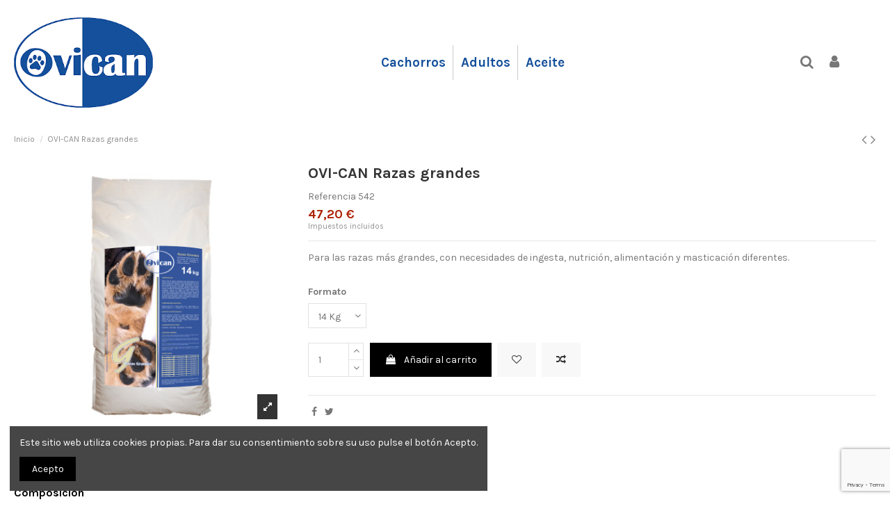

--- FILE ---
content_type: text/html; charset=utf-8
request_url: https://tiendaovican.com/inicio/24-56-ovi-can-razas-grandes-8436586891114.html
body_size: 31116
content:
<!doctype html>
<html lang="es">

<head>
    
        
  <meta charset="utf-8">


  <meta http-equiv="x-ua-compatible" content="ie=edge">



  


  


    <link rel="canonical" href="https://tiendaovican.com/inicio/24-ovi-can-razas-grandes-8436586891114.html">

  <title>OVI-CAN Razas grandes</title>
  
    
  
  <meta name="description" content="
Para las razas más grandes, con necesidades de ingesta, nutrición, alimentación y masticación diferentes.
">
  <meta name="keywords" content="">
    
      <link rel="canonical" href="https://tiendaovican.com/inicio/24-ovi-can-razas-grandes-8436586891114.html">
    

  
      



    <meta property="og:type" content="product">
    <meta property="og:url" content="https://tiendaovican.com/inicio/24-56-ovi-can-razas-grandes-8436586891114.html">
    <meta property="og:title" content="OVI-CAN Razas grandes">
    <meta property="og:site_name" content="TIendaOvican">
    <meta property="og:description" content="
Para las razas más grandes, con necesidades de ingesta, nutrición, alimentación y masticación diferentes.
">
    <meta property="og:image" content="https://tiendaovican.com/29-thickbox_default/ovi-can-razas-grandes.jpg">
    <meta property="og:image:width" content="1100">
    <meta property="og:image:height" content="1422">





      <meta name="viewport" content="initial-scale=1,user-scalable=no,maximum-scale=1,width=device-width">
  




  <link rel="icon" type="image/vnd.microsoft.icon" href="https://tiendaovican.com/img/favicon.ico?1646986567">
  <link rel="shortcut icon" type="image/x-icon" href="https://tiendaovican.com/img/favicon.ico?1646986567">
    


<script type="application/ld+json">

{
"@context": "https://schema.org",
"@type": "Organization",
"url": "https://tiendaovican.com/",
"name": "TIendaOvican",
"logo": "https://tiendaovican.com/img/logo-1646986567.jpg",
"@id": "#store-organization"
}

</script>




    <link rel="stylesheet" href="https://tiendaovican.com/themes/warehouse/assets/cache/theme-91096879.css" type="text/css" media="all">




<link rel="preload" as="font"
      href="/themes/warehouse/assets/css/font-awesome/fonts/fontawesome-webfont.woff?v=4.7.0"
      type="font/woff" crossorigin="anonymous">
<link rel="preload" as="font"
      href="/themes/warehouse/assets/css/font-awesome/fonts/fontawesome-webfont.woff2?v=4.7.0"
      type="font/woff2" crossorigin="anonymous">


<link  rel="preload stylesheet"  as="style" href="/themes/warehouse/assets/css/font-awesome/css/font-awesome-preload.css"
       type="text/css" crossorigin="anonymous">





  

  <script>
        var codwfeeplus_codproductid = "34";
        var codwfeeplus_codproductreference = "COD";
        var codwfeeplus_is17 = true;
        var elementorFrontendConfig = {"isEditMode":"","stretchedSectionContainer":"","instagramToken":false,"is_rtl":false,"ajax_csfr_token_url":"https:\/\/tiendaovican.com\/module\/iqitelementor\/Actions?process=handleCsfrToken&ajax=1"};
        var iqitTheme = {"rm_sticky":"0","rm_breakpoint":0,"op_preloader":"0","cart_style":"floating","cart_confirmation":"modal","h_layout":"4","f_fixed":"","f_layout":"3","h_absolute":"0","h_sticky":"menu","hw_width":"inherit","hm_submenu_width":"fullwidth-background","h_search_type":"full","pl_lazyload":true,"pl_infinity":false,"pl_rollover":true,"pl_crsl_autoplay":false,"pl_slider_ld":5,"pl_slider_d":4,"pl_slider_t":3,"pl_slider_p":2,"pp_thumbs":"bottom","pp_zoom":"inner","pp_image_layout":"carousel","pp_tabs":"tabh","pl_grid_qty":false};
        var iqitcompare = {"nbProducts":0};
        var iqitcountdown_days = "d.";
        var iqitextendedproduct = {"speed":"70"};
        var iqitfdc_from = 0;
        var iqitmegamenu = {"sticky":"false","containerSelector":"#wrapper > .container"};
        var iqitwishlist = {"nbProducts":0};
        var prestashop = {"cart":{"products":[],"totals":{"total":{"type":"total","label":"Total","amount":0,"value":"0,00\u00a0\u20ac"},"total_including_tax":{"type":"total","label":"Total (impuestos incl.)","amount":0,"value":"0,00\u00a0\u20ac"},"total_excluding_tax":{"type":"total","label":"Total (impuestos excl.)","amount":0,"value":"0,00\u00a0\u20ac"}},"subtotals":{"products":{"type":"products","label":"Subtotal","amount":0,"value":"0,00\u00a0\u20ac"},"discounts":null,"shipping":{"type":"shipping","label":"Transporte","amount":0,"value":""},"tax":null},"products_count":0,"summary_string":"0 art\u00edculos","vouchers":{"allowed":1,"added":[]},"discounts":[],"minimalPurchase":0,"minimalPurchaseRequired":""},"currency":{"id":1,"name":"Euro","iso_code":"EUR","iso_code_num":"978","sign":"\u20ac"},"customer":{"lastname":null,"firstname":null,"email":null,"birthday":null,"newsletter":null,"newsletter_date_add":null,"optin":null,"website":null,"company":null,"siret":null,"ape":null,"is_logged":false,"gender":{"type":null,"name":null},"addresses":[]},"language":{"name":"Espa\u00f1ol (Spanish)","iso_code":"es","locale":"es-ES","language_code":"es","is_rtl":"0","date_format_lite":"d\/m\/Y","date_format_full":"d\/m\/Y H:i:s","id":1},"page":{"title":"","canonical":"https:\/\/tiendaovican.com\/inicio\/24-ovi-can-razas-grandes-8436586891114.html","meta":{"title":"OVI-CAN Razas grandes","description":"\nPara las razas m\u00e1s grandes, con necesidades de ingesta, nutrici\u00f3n, alimentaci\u00f3n y masticaci\u00f3n diferentes.\n","keywords":"","robots":"index"},"page_name":"product","body_classes":{"lang-es":true,"lang-rtl":false,"country-ES":true,"currency-EUR":true,"layout-full-width":true,"page-product":true,"tax-display-enabled":true,"product-id-24":true,"product-OVI-CAN Razas grandes":true,"product-id-category-2":true,"product-id-manufacturer-0":true,"product-id-supplier-0":true,"product-available-for-order":true},"admin_notifications":[]},"shop":{"name":"TIendaOvican","logo":"https:\/\/tiendaovican.com\/img\/logo-1646986567.jpg","stores_icon":"https:\/\/tiendaovican.com\/img\/logo_stores.png","favicon":"https:\/\/tiendaovican.com\/img\/favicon.ico"},"urls":{"base_url":"https:\/\/tiendaovican.com\/","current_url":"https:\/\/tiendaovican.com\/inicio\/24-56-ovi-can-razas-grandes-8436586891114.html","shop_domain_url":"https:\/\/tiendaovican.com","img_ps_url":"https:\/\/tiendaovican.com\/img\/","img_cat_url":"https:\/\/tiendaovican.com\/img\/c\/","img_lang_url":"https:\/\/tiendaovican.com\/img\/l\/","img_prod_url":"https:\/\/tiendaovican.com\/img\/p\/","img_manu_url":"https:\/\/tiendaovican.com\/img\/m\/","img_sup_url":"https:\/\/tiendaovican.com\/img\/su\/","img_ship_url":"https:\/\/tiendaovican.com\/img\/s\/","img_store_url":"https:\/\/tiendaovican.com\/img\/st\/","img_col_url":"https:\/\/tiendaovican.com\/img\/co\/","img_url":"https:\/\/tiendaovican.com\/themes\/warehouse\/assets\/img\/","css_url":"https:\/\/tiendaovican.com\/themes\/warehouse\/assets\/css\/","js_url":"https:\/\/tiendaovican.com\/themes\/warehouse\/assets\/js\/","pic_url":"https:\/\/tiendaovican.com\/upload\/","pages":{"address":"https:\/\/tiendaovican.com\/direccion","addresses":"https:\/\/tiendaovican.com\/direcciones","authentication":"https:\/\/tiendaovican.com\/iniciar-sesion","cart":"https:\/\/tiendaovican.com\/carrito","category":"https:\/\/tiendaovican.com\/index.php?controller=category","cms":"https:\/\/tiendaovican.com\/index.php?controller=cms","contact":"https:\/\/tiendaovican.com\/contactenos","discount":"https:\/\/tiendaovican.com\/descuento","guest_tracking":"https:\/\/tiendaovican.com\/seguimiento-pedido-invitado","history":"https:\/\/tiendaovican.com\/historial-compra","identity":"https:\/\/tiendaovican.com\/datos-personales","index":"https:\/\/tiendaovican.com\/","my_account":"https:\/\/tiendaovican.com\/mi-cuenta","order_confirmation":"https:\/\/tiendaovican.com\/confirmacion-pedido","order_detail":"https:\/\/tiendaovican.com\/index.php?controller=order-detail","order_follow":"https:\/\/tiendaovican.com\/seguimiento-pedido","order":"https:\/\/tiendaovican.com\/pedido","order_return":"https:\/\/tiendaovican.com\/index.php?controller=order-return","order_slip":"https:\/\/tiendaovican.com\/facturas-abono","pagenotfound":"https:\/\/tiendaovican.com\/pagina-no-encontrada","password":"https:\/\/tiendaovican.com\/recuperar-contrase\u00f1a","pdf_invoice":"https:\/\/tiendaovican.com\/index.php?controller=pdf-invoice","pdf_order_return":"https:\/\/tiendaovican.com\/index.php?controller=pdf-order-return","pdf_order_slip":"https:\/\/tiendaovican.com\/index.php?controller=pdf-order-slip","prices_drop":"https:\/\/tiendaovican.com\/productos-rebajados","product":"https:\/\/tiendaovican.com\/index.php?controller=product","search":"https:\/\/tiendaovican.com\/busqueda","sitemap":"https:\/\/tiendaovican.com\/mapa del sitio","stores":"https:\/\/tiendaovican.com\/tiendas","supplier":"https:\/\/tiendaovican.com\/proveedor","register":"https:\/\/tiendaovican.com\/iniciar-sesion?create_account=1","order_login":"https:\/\/tiendaovican.com\/pedido?login=1"},"alternative_langs":[],"theme_assets":"\/themes\/warehouse\/assets\/","actions":{"logout":"https:\/\/tiendaovican.com\/?mylogout="},"no_picture_image":{"bySize":{"small_default":{"url":"https:\/\/tiendaovican.com\/img\/p\/es-default-small_default.jpg","width":98,"height":127},"cart_default":{"url":"https:\/\/tiendaovican.com\/img\/p\/es-default-cart_default.jpg","width":125,"height":162},"home_default":{"url":"https:\/\/tiendaovican.com\/img\/p\/es-default-home_default.jpg","width":236,"height":305},"large_default":{"url":"https:\/\/tiendaovican.com\/img\/p\/es-default-large_default.jpg","width":381,"height":492},"medium_default":{"url":"https:\/\/tiendaovican.com\/img\/p\/es-default-medium_default.jpg","width":452,"height":584},"thickbox_default":{"url":"https:\/\/tiendaovican.com\/img\/p\/es-default-thickbox_default.jpg","width":1100,"height":1422}},"small":{"url":"https:\/\/tiendaovican.com\/img\/p\/es-default-small_default.jpg","width":98,"height":127},"medium":{"url":"https:\/\/tiendaovican.com\/img\/p\/es-default-large_default.jpg","width":381,"height":492},"large":{"url":"https:\/\/tiendaovican.com\/img\/p\/es-default-thickbox_default.jpg","width":1100,"height":1422},"legend":""}},"configuration":{"display_taxes_label":true,"display_prices_tax_incl":true,"is_catalog":false,"show_prices":true,"opt_in":{"partner":true},"quantity_discount":{"type":"discount","label":"Descuento unitario"},"voucher_enabled":1,"return_enabled":0},"field_required":[],"breadcrumb":{"links":[{"title":"Inicio","url":"https:\/\/tiendaovican.com\/"},{"title":"OVI-CAN Razas grandes","url":"https:\/\/tiendaovican.com\/inicio\/24-56-ovi-can-razas-grandes-8436586891114.html#\/peso-14_kg"}],"count":2},"link":{"protocol_link":"https:\/\/","protocol_content":"https:\/\/"},"time":1768648857,"static_token":"ec47c9cd7e71ffb51a0678bb8617ca09","token":"5fd8442aeba8968ebb51b59cc455a810","debug":false};
        var prestashopFacebookAjaxController = "https:\/\/tiendaovican.com\/module\/ps_facebook\/Ajax";
        var psemailsubscription_subscription = "https:\/\/tiendaovican.com\/module\/ps_emailsubscription\/subscription";
      </script>



  <!-- FTM Recaptcha v3 -->
<script src="https://www.google.com/recaptcha/api.js?render=6Ld56u8qAAAAACnSxBU4PfVQqMiERse--hboUi4T"> </script>
<script>

grecaptcha.ready(function() {
  grecaptcha.execute('6Ld56u8qAAAAACnSxBU4PfVQqMiERse--hboUi4T', {action: 'product'}).then(function(token) {
    var recaptchaResponses = document.getElementsByName('recaptcha_response');
    recaptchaResponses.forEach(function(e) {
      e.value = token;
    });
  });
});

</script>


    
            <meta property="product:pretax_price:amount" content="42.9091">
        <meta property="product:pretax_price:currency" content="EUR">
        <meta property="product:price:amount" content="47.2">
        <meta property="product:price:currency" content="EUR">
        
    

    </head>

<body id="product" class="lang-es country-es currency-eur layout-full-width page-product tax-display-enabled product-id-24 product-ovi-can-razas-grandes product-id-category-2 product-id-manufacturer-0 product-id-supplier-0 product-available-for-order body-desktop-header-style-w-4">


    




    


<main id="main-page-content"  >
    
            

    <header id="header" class="desktop-header-style-w-4">
        
            
  <div class="header-banner">
    
  </div>




            <nav class="header-nav">
        <div class="container">
    
        <div class="row justify-content-between">
            <div class="col col-auto col-md left-nav">
                                            <div class="block-iqitlinksmanager block-iqitlinksmanager-2 block-links-inline d-inline-block">
            <ul>
                                                            <li>
                            <a
                                    href="https://tiendaovican.com/content/1-entrega"
                                    title="Nuestros términos y condiciones de envío"                                                                >
                                Envío
                            </a>
                        </li>
                                                                                <li>
                            <a
                                    href="https://tiendaovican.com/content/2-aviso-legal"
                                    title="Aviso legal"                                                                >
                                Aviso legal
                            </a>
                        </li>
                                                                                <li>
                            <a
                                    href="https://tiendaovican.com/content/category/1-inicio"
                                    title=""                                                                >
                                Inicio
                            </a>
                        </li>
                                                </ul>
        </div>
    
            </div>
            <div class="col col-auto center-nav text-center">
                
             </div>
            <div class="col col-auto col-md right-nav text-right">
                <div class="d-inline-block">
    <a href="//tiendaovican.com/module/iqitwishlist/view">
        <i class="fa fa-heart-o fa-fw" aria-hidden="true"></i> Wishlist (<span
                id="iqitwishlist-nb"></span>)
    </a>
</div>

             </div>
        </div>

                        </div>
            </nav>
        



<div id="desktop-header" class="desktop-header-style-4">
    
            
<div class="header-top">
    <div id="desktop-header-container" class="container">
        <div class="row align-items-center">
                            <div class="col col-auto col-header-left">
                    <div id="desktop_logo">
                        <a href="https://tiendaovican.com/">
                            <img class="logo img-fluid"
                                 src="https://tiendaovican.com/img/logo-1646986567.jpg"                                  alt="TIendaOvican">
                        </a>
                    </div>
                    
                </div>
                <div class="col col-header-center col-header-menu">
                                        	<div id="iqitmegamenu-wrapper" class="iqitmegamenu-wrapper iqitmegamenu-all">
		<div class="container container-iqitmegamenu">
		<div id="iqitmegamenu-horizontal" class="iqitmegamenu  clearfix" role="navigation">

								
				<nav id="cbp-hrmenu" class="cbp-hrmenu cbp-horizontal cbp-hrsub-narrow">
					<ul>
												<li id="cbp-hrmenu-tab-6" class="cbp-hrmenu-tab cbp-hrmenu-tab-6 ">
	<a href="https://tiendaovican.com/11-cachorros" class="nav-link" >

								<span class="cbp-tab-title">
								Cachorros</span>
														</a>
													</li>
												<li id="cbp-hrmenu-tab-4" class="cbp-hrmenu-tab cbp-hrmenu-tab-4 ">
	<a href="https://tiendaovican.com/10-adultos" class="nav-link" >

								<span class="cbp-tab-title">
								Adultos</span>
														</a>
													</li>
												<li id="cbp-hrmenu-tab-5" class="cbp-hrmenu-tab cbp-hrmenu-tab-5 ">
	<a href="https://tiendaovican.com/12-aceite" class="nav-link" >

								<span class="cbp-tab-title">
								Aceite</span>
														</a>
													</li>
											</ul>
				</nav>
		</div>
		</div>
		<div id="sticky-cart-wrapper"></div>
	</div>

<div id="_desktop_iqitmegamenu-mobile">
	<div id="iqitmegamenu-mobile">
		
		<ul>
		



	
	<li><a  href="https://tiendaovican.com/" >Inicio</a></li>
		</ul>
		
	</div>
</div>

                    
                </div>
                        <div class="col col-auto col-header-right">
                <div class="row no-gutters justify-content-end">
                                            <div id="header-search-btn" class="col col-auto header-btn-w header-search-btn-w">
    <a data-toggle="dropdown" id="header-search-btn-drop"  class="header-btn header-search-btn" data-display="static">
        <i class="fa fa-search fa-fw icon" aria-hidden="true"></i>
        <span class="title">Buscar</span>
    </a>
        <div class="dropdown-menu-custom  dropdown-menu">
        <div class="dropdown-content modal-backdrop fullscreen-search">
            
<!-- Block search module TOP -->
<div id="search_widget" class="search-widget" data-search-controller-url="https://tiendaovican.com/module/iqitsearch/searchiqit">
    <form method="get" action="https://tiendaovican.com/module/iqitsearch/searchiqit">
        <div class="input-group">
            <input type="text" name="s" value="" data-all-text="Show all results"
                   data-blog-text="Blog post"
                   data-product-text="Product"
                   data-brands-text="Marca"
                   autocomplete="off" autocorrect="off" autocapitalize="off" spellcheck="false"
                   placeholder="Search our catalog" class="form-control form-search-control" />
            <button type="submit" class="search-btn">
                <i class="fa fa-search"></i>
            </button>
        </div>
    </form>
</div>
<!-- /Block search module TOP -->

            <div id="fullscreen-search-backdrop"></div>
        </div>
    </div>
    </div>
                    
                    
                                            <div id="header-user-btn" class="col col-auto header-btn-w header-user-btn-w">
            <a href="https://tiendaovican.com/mi-cuenta"
           title="Acceda a su cuenta de cliente"
           rel="nofollow" class="header-btn header-user-btn">
            <i class="fa fa-user fa-fw icon" aria-hidden="true"></i>
            <span class="title">Iniciar sesión</span>
        </a>
    </div>









                                        

                    

                                            
                                                    <div id="ps-shoppingcart-wrapper" class="col col-auto">
    <div id="ps-shoppingcart"
         class="header-btn-w header-cart-btn-w ps-shoppingcart dropdown">
         <div id="blockcart" class="blockcart cart-preview"
         data-refresh-url="//tiendaovican.com/module/ps_shoppingcart/ajax">
        <a id="cart-toogle" class="cart-toogle header-btn header-cart-btn" data-toggle="dropdown" data-display="static">
            <i class="fa fa-shopping-bag fa-fw icon" aria-hidden="true"><span class="cart-products-count-btn  d-none">0</span></i>
            <span class="info-wrapper">
            <span class="title">Carrito</span>
            <span class="cart-toggle-details">
            <span class="text-faded cart-separator"> / </span>
                            Empty
                        </span>
            </span>
        </a>
        <div id="_desktop_blockcart-content" class="dropdown-menu-custom dropdown-menu">
    <div id="blockcart-content" class="blockcart-content" >
        <div class="cart-title">
            <span class="modal-title">Your cart</span>
            <button type="button" id="js-cart-close" class="close">
                <span>×</span>
            </button>
            <hr>
        </div>
                    <span class="no-items">No hay más artículos en su carrito</span>
            </div>
</div> </div>




    </div>
</div>
                                                
                                    </div>
                
            </div>
            <div class="col-12">
                <div class="row">
                    
                </div>
            </div>
        </div>
    </div>
</div>


    </div>



    <div id="mobile-header" class="mobile-header-style-1">
                    <div id="mobile-header-sticky">
    <div class="container">
        <div class="mobile-main-bar">
            <div class="row no-gutters align-items-center row-mobile-header">
                <div class="col col-auto col-mobile-btn col-mobile-btn-menu col-mobile-menu-dropdown">
                    <a class="m-nav-btn" data-toggle="dropdown" data-display="static"><i class="fa fa-bars" aria-hidden="true"></i>
                        <span>Menu</span></a>
                    <div id="mobile_menu_click_overlay"></div>
                    <div id="_mobile_iqitmegamenu-mobile" class="dropdown-menu-custom dropdown-menu"></div>
                </div>
                <div id="mobile-btn-search" class="col col-auto col-mobile-btn col-mobile-btn-search">
                    <a class="m-nav-btn" data-toggle="dropdown" data-display="static"><i class="fa fa-search" aria-hidden="true"></i>
                        <span>Buscar</span></a>
                    <div id="search-widget-mobile" class="dropdown-content dropdown-menu dropdown-mobile search-widget">
                        
                                                    
<!-- Block search module TOP -->
<form method="get" action="https://tiendaovican.com/module/iqitsearch/searchiqit">
    <div class="input-group">
        <input type="text" name="s" value=""
               placeholder="Buscar"
               data-all-text="Show all results"
               data-blog-text="Blog post"
               data-product-text="Product"
               data-brands-text="Marca"
               autocomplete="off" autocorrect="off" autocapitalize="off" spellcheck="false"
               class="form-control form-search-control">
        <button type="submit" class="search-btn">
            <i class="fa fa-search"></i>
        </button>
    </div>
</form>
<!-- /Block search module TOP -->

                                                
                    </div>
                </div>
                <div class="col col-mobile-logo text-center">
                    <a href="https://tiendaovican.com/">
                        <img class="logo img-fluid"
                             src="https://tiendaovican.com/img/logo-1646986567.jpg"                              alt="TIendaOvican">
                    </a>
                </div>
                <div class="col col-auto col-mobile-btn col-mobile-btn-account">
                    <a href="https://tiendaovican.com/mi-cuenta" class="m-nav-btn"><i class="fa fa-user" aria-hidden="true"></i>
                        <span>
                            
                                                            Iniciar sesión
                                                        
                        </span></a>
                </div>
                
                                <div class="col col-auto col-mobile-btn col-mobile-btn-cart ps-shoppingcart dropdown">
                    <div id="mobile-cart-wrapper">
                    <a id="mobile-cart-toogle"  class="m-nav-btn" data-toggle="dropdown" data-display="static"><i class="fa fa-shopping-bag mobile-bag-icon" aria-hidden="true"><span id="mobile-cart-products-count" class="cart-products-count cart-products-count-btn">
                                
                                                                    0
                                                                
                            </span></i>
                        <span>Carrito</span></a>
                    <div id="_mobile_blockcart-content" class="dropdown-menu-custom dropdown-menu"></div>
                    </div>
                </div>
                            </div>
        </div>
    </div>
</div>            </div>



        
    </header>
    

    <section id="wrapper">
        
        
<div class="container">
<nav data-depth="2" class="breadcrumb">
                <div class="row align-items-center">
                <div class="col">
                    <ol itemscope itemtype="https://schema.org/BreadcrumbList">
                        
                            


                                 
                                                                            <li itemprop="itemListElement" itemscope itemtype="https://schema.org/ListItem">
                                            <a itemprop="item" href="https://tiendaovican.com/"><span itemprop="name">Inicio</span></a>
                                            <meta itemprop="position" content="1">
                                        </li>
                                                                    

                            


                                 
                                                                            <li>
                                            <span>OVI-CAN Razas grandes</span>
                                        </li>
                                                                    

                                                    
                    </ol>
                </div>
                <div class="col col-auto"> <div id="iqitproductsnav">
            <a href="https://tiendaovican.com/adultos/23-48-ovi-can-mantenimiento.html#/peso-4_kg" title="Previous product">
           <i class="fa fa-angle-left" aria-hidden="true"></i>        </a>
                <a href="https://tiendaovican.com/adultos/25-57-ovi-can-alta-energia-8436586891091.html#/peso-14_kg" title="Next product">
             <i class="fa fa-angle-right" aria-hidden="true"></i>        </a>
    </div>


</div>
            </div>
            </nav>

</div>
        <div id="inner-wrapper" class="container">
            
            
                
<aside id="notifications">
    
    
    
    </aside>
            

            

                
    <div id="content-wrapper">
        
        
    <section id="main" itemscope itemtype="https://schema.org/Product">
        <div id="product-preloader"><i class="fa fa-circle-o-notch fa-spin"></i></div>
        <div id="main-product-wrapper" class="product-container">
        <meta itemprop="url" content="https://tiendaovican.com/inicio/24-56-ovi-can-razas-grandes-8436586891114.html#/27-peso-14_kg">

        
                <meta itemprop="gtin13" content="8436586891114">
        
        

        <div class="row product-info-row">
            <div class="col-md-4 col-product-image">
                
                        

                            
                                    <div class="images-container images-container-bottom">
                    
    <div class="product-cover">

        

    <ul class="product-flags">
            </ul>


        <div id="product-images-large" class="product-images-large swiper-container">
            <div class="swiper-wrapper">
                                                            <div class="product-lmage-large swiper-slide">
                            <div class="easyzoom easyzoom-product">
                                <a href="https://tiendaovican.com/29-thickbox_default/ovi-can-razas-grandes.jpg" class="js-easyzoom-trigger" rel="nofollow"></a>
                            </div>
                            <a class="expander" data-toggle="modal" data-target="#product-modal"><span><i class="fa fa-expand" aria-hidden="true"></i></span></a>                            <img
                                    data-src="https://tiendaovican.com/29-large_default/ovi-can-razas-grandes.jpg"
                                    data-image-large-src="https://tiendaovican.com/29-thickbox_default/ovi-can-razas-grandes.jpg"
                                    alt="OVI-CAN Razas grandes"
                                    title="OVI-CAN Razas grandes"
                                    itemprop="image"
                                    content="https://tiendaovican.com/29-large_default/ovi-can-razas-grandes.jpg"
                                    width="381"
                                    height="492"
                                    src="data:image/svg+xml,%3Csvg xmlns='http://www.w3.org/2000/svg' viewBox='0 0 381 492'%3E%3C/svg%3E"
                                    class="img-fluid swiper-lazy"
                            >
                        </div>
                                                </div>
            <div class="swiper-button-prev swiper-button-inner-prev swiper-button-arrow"></div>
            <div class="swiper-button-next swiper-button-inner-next swiper-button-arrow"></div>
        </div>
    </div>

            

    
            </div>




                            

                            
                                <div class="after-cover-tumbnails text-center">






</div>
                            

                            
                                <div class="after-cover-tumbnails2 mt-4"></div>
                            
                        
                
            </div>

            <div class="col-md-8 col-product-info">
                <div id="col-product-info">
                
                    <div class="product_header_container clearfix">

                        
                                                                                                                

                        
                        <h1 class="h1 page-title" itemprop="name"><span>OVI-CAN Razas grandes</span></h1>
                    
                        
                                                                                                                                            

                        
                            








                        

                                                    
                                


    <div class="product-prices">

        
                                        <div class="product-reference">
                    <label class="label">Referencia </label>
                    <span itemprop="sku">542</span>
                </div>
                                







        
                    
                            
        

        
            <div class=""
                 itemprop="offers"
                 itemscope
                 itemtype="https://schema.org/Offer"
            >

                                    <link itemprop="availability" href="https://schema.org/InStock"/>
                                <meta itemprop="priceCurrency" content="EUR">
                <meta itemprop="url" content="https://tiendaovican.com/inicio/24-56-ovi-can-razas-grandes-8436586891114.html#/27-peso-14_kg">


                <div>
                    <span class="current-price"><span itemprop="price" class="product-price" content="47.2">47,20 €</span></span>
                                    </div>

                
                                    
            </div>
        

        
                    

        
                    

        
                    

        

        <div class="tax-shipping-delivery-label text-muted">
                            Impuestos incluidos
                        
            
                                                </div>
        
            </div>






                            
                                            </div>
                

                <div class="product-information">
                    
                        <div id="product-description-short-24"
                             itemprop="description" class="rte-content product-description"><p></p>
<p class="MsoNormal" style="text-align:justify;">Para las razas más grandes, con necesidades de ingesta, nutrición, alimentación y masticación diferentes.</p>
<p><!-- [if gte mso 9]><xml>
 <o:OfficeDocumentSettings>
  <o:AllowPNG/>
 </o:OfficeDocumentSettings>
</xml><![endif]--><!-- [if gte mso 9]><xml>
 <w:WordDocument>
  <w:View>Normal</w:View>
  <w:Zoom>0</w:Zoom>
  <w:TrackMoves/>
  <w:TrackFormatting/>
  <w:HyphenationZone>21</w:HyphenationZone>
  <w:PunctuationKerning/>
  <w:ValidateAgainstSchemas/>
  <w:SaveIfXMLInvalid>false</w:SaveIfXMLInvalid>
  <w:IgnoreMixedContent>false</w:IgnoreMixedContent>
  <w:AlwaysShowPlaceholderText>false</w:AlwaysShowPlaceholderText>
  <w:DoNotPromoteQF/>
  <w:LidThemeOther>ES</w:LidThemeOther>
  <w:LidThemeAsian>X-NONE</w:LidThemeAsian>
  <w:LidThemeComplexScript>X-NONE</w:LidThemeComplexScript>
  <w:Compatibility>
   <w:BreakWrappedTables/>
   <w:SnapToGridInCell/>
   <w:WrapTextWithPunct/>
   <w:UseAsianBreakRules/>
   <w:DontGrowAutofit/>
   <w:SplitPgBreakAndParaMark/>
   <w:EnableOpenTypeKerning/>
   <w:DontFlipMirrorIndents/>
   <w:OverrideTableStyleHps/>
  </w:Compatibility>
  <m:mathPr>
   <m:mathFont m:val="Cambria Math"/>
   <m:brkBin m:val="before"/>
   <m:brkBinSub m:val="&#45;-"/>
   <m:smallFrac m:val="off"/>
   <m:dispDef/>
   <m:lMargin m:val="0"/>
   <m:rMargin m:val="0"/>
   <m:defJc m:val="centerGroup"/>
   <m:wrapIndent m:val="1440"/>
   <m:intLim m:val="subSup"/>
   <m:naryLim m:val="undOvr"/>
  </m:mathPr></w:WordDocument>
</xml><![endif]--><!-- [if gte mso 9]><xml>
 <w:LatentStyles DefLockedState="false" DefUnhideWhenUsed="false"
  DefSemiHidden="false" DefQFormat="false" DefPriority="99"
  LatentStyleCount="376">
  <w:LsdException Locked="false" Priority="0" QFormat="true" Name="Normal"/>
  <w:LsdException Locked="false" Priority="9" QFormat="true" Name="heading 1"/>
  <w:LsdException Locked="false" Priority="9" SemiHidden="true"
   UnhideWhenUsed="true" QFormat="true" Name="heading 2"/>
  <w:LsdException Locked="false" Priority="9" SemiHidden="true"
   UnhideWhenUsed="true" QFormat="true" Name="heading 3"/>
  <w:LsdException Locked="false" Priority="9" SemiHidden="true"
   UnhideWhenUsed="true" QFormat="true" Name="heading 4"/>
  <w:LsdException Locked="false" Priority="9" SemiHidden="true"
   UnhideWhenUsed="true" QFormat="true" Name="heading 5"/>
  <w:LsdException Locked="false" Priority="9" SemiHidden="true"
   UnhideWhenUsed="true" QFormat="true" Name="heading 6"/>
  <w:LsdException Locked="false" Priority="9" SemiHidden="true"
   UnhideWhenUsed="true" QFormat="true" Name="heading 7"/>
  <w:LsdException Locked="false" Priority="9" SemiHidden="true"
   UnhideWhenUsed="true" QFormat="true" Name="heading 8"/>
  <w:LsdException Locked="false" Priority="9" SemiHidden="true"
   UnhideWhenUsed="true" QFormat="true" Name="heading 9"/>
  <w:LsdException Locked="false" SemiHidden="true" UnhideWhenUsed="true"
   Name="index 1"/>
  <w:LsdException Locked="false" SemiHidden="true" UnhideWhenUsed="true"
   Name="index 2"/>
  <w:LsdException Locked="false" SemiHidden="true" UnhideWhenUsed="true"
   Name="index 3"/>
  <w:LsdException Locked="false" SemiHidden="true" UnhideWhenUsed="true"
   Name="index 4"/>
  <w:LsdException Locked="false" SemiHidden="true" UnhideWhenUsed="true"
   Name="index 5"/>
  <w:LsdException Locked="false" SemiHidden="true" UnhideWhenUsed="true"
   Name="index 6"/>
  <w:LsdException Locked="false" SemiHidden="true" UnhideWhenUsed="true"
   Name="index 7"/>
  <w:LsdException Locked="false" SemiHidden="true" UnhideWhenUsed="true"
   Name="index 8"/>
  <w:LsdException Locked="false" SemiHidden="true" UnhideWhenUsed="true"
   Name="index 9"/>
  <w:LsdException Locked="false" Priority="39" SemiHidden="true"
   UnhideWhenUsed="true" Name="toc 1"/>
  <w:LsdException Locked="false" Priority="39" SemiHidden="true"
   UnhideWhenUsed="true" Name="toc 2"/>
  <w:LsdException Locked="false" Priority="39" SemiHidden="true"
   UnhideWhenUsed="true" Name="toc 3"/>
  <w:LsdException Locked="false" Priority="39" SemiHidden="true"
   UnhideWhenUsed="true" Name="toc 4"/>
  <w:LsdException Locked="false" Priority="39" SemiHidden="true"
   UnhideWhenUsed="true" Name="toc 5"/>
  <w:LsdException Locked="false" Priority="39" SemiHidden="true"
   UnhideWhenUsed="true" Name="toc 6"/>
  <w:LsdException Locked="false" Priority="39" SemiHidden="true"
   UnhideWhenUsed="true" Name="toc 7"/>
  <w:LsdException Locked="false" Priority="39" SemiHidden="true"
   UnhideWhenUsed="true" Name="toc 8"/>
  <w:LsdException Locked="false" Priority="39" SemiHidden="true"
   UnhideWhenUsed="true" Name="toc 9"/>
  <w:LsdException Locked="false" SemiHidden="true" UnhideWhenUsed="true"
   Name="Normal Indent"/>
  <w:LsdException Locked="false" SemiHidden="true" UnhideWhenUsed="true"
   Name="footnote text"/>
  <w:LsdException Locked="false" SemiHidden="true" UnhideWhenUsed="true"
   Name="annotation text"/>
  <w:LsdException Locked="false" SemiHidden="true" UnhideWhenUsed="true"
   Name="header"/>
  <w:LsdException Locked="false" SemiHidden="true" UnhideWhenUsed="true"
   Name="footer"/>
  <w:LsdException Locked="false" SemiHidden="true" UnhideWhenUsed="true"
   Name="index heading"/>
  <w:LsdException Locked="false" Priority="35" SemiHidden="true"
   UnhideWhenUsed="true" QFormat="true" Name="caption"/>
  <w:LsdException Locked="false" SemiHidden="true" UnhideWhenUsed="true"
   Name="table of figures"/>
  <w:LsdException Locked="false" SemiHidden="true" UnhideWhenUsed="true"
   Name="envelope address"/>
  <w:LsdException Locked="false" SemiHidden="true" UnhideWhenUsed="true"
   Name="envelope return"/>
  <w:LsdException Locked="false" SemiHidden="true" UnhideWhenUsed="true"
   Name="footnote reference"/>
  <w:LsdException Locked="false" SemiHidden="true" UnhideWhenUsed="true"
   Name="annotation reference"/>
  <w:LsdException Locked="false" SemiHidden="true" UnhideWhenUsed="true"
   Name="line number"/>
  <w:LsdException Locked="false" SemiHidden="true" UnhideWhenUsed="true"
   Name="page number"/>
  <w:LsdException Locked="false" SemiHidden="true" UnhideWhenUsed="true"
   Name="endnote reference"/>
  <w:LsdException Locked="false" SemiHidden="true" UnhideWhenUsed="true"
   Name="endnote text"/>
  <w:LsdException Locked="false" SemiHidden="true" UnhideWhenUsed="true"
   Name="table of authorities"/>
  <w:LsdException Locked="false" SemiHidden="true" UnhideWhenUsed="true"
   Name="macro"/>
  <w:LsdException Locked="false" SemiHidden="true" UnhideWhenUsed="true"
   Name="toa heading"/>
  <w:LsdException Locked="false" SemiHidden="true" UnhideWhenUsed="true"
   Name="List"/>
  <w:LsdException Locked="false" SemiHidden="true" UnhideWhenUsed="true"
   Name="List Bullet"/>
  <w:LsdException Locked="false" SemiHidden="true" UnhideWhenUsed="true"
   Name="List Number"/>
  <w:LsdException Locked="false" SemiHidden="true" UnhideWhenUsed="true"
   Name="List 2"/>
  <w:LsdException Locked="false" SemiHidden="true" UnhideWhenUsed="true"
   Name="List 3"/>
  <w:LsdException Locked="false" SemiHidden="true" UnhideWhenUsed="true"
   Name="List 4"/>
  <w:LsdException Locked="false" SemiHidden="true" UnhideWhenUsed="true"
   Name="List 5"/>
  <w:LsdException Locked="false" SemiHidden="true" UnhideWhenUsed="true"
   Name="List Bullet 2"/>
  <w:LsdException Locked="false" SemiHidden="true" UnhideWhenUsed="true"
   Name="List Bullet 3"/>
  <w:LsdException Locked="false" SemiHidden="true" UnhideWhenUsed="true"
   Name="List Bullet 4"/>
  <w:LsdException Locked="false" SemiHidden="true" UnhideWhenUsed="true"
   Name="List Bullet 5"/>
  <w:LsdException Locked="false" SemiHidden="true" UnhideWhenUsed="true"
   Name="List Number 2"/>
  <w:LsdException Locked="false" SemiHidden="true" UnhideWhenUsed="true"
   Name="List Number 3"/>
  <w:LsdException Locked="false" SemiHidden="true" UnhideWhenUsed="true"
   Name="List Number 4"/>
  <w:LsdException Locked="false" SemiHidden="true" UnhideWhenUsed="true"
   Name="List Number 5"/>
  <w:LsdException Locked="false" Priority="10" QFormat="true" Name="Title"/>
  <w:LsdException Locked="false" SemiHidden="true" UnhideWhenUsed="true"
   Name="Closing"/>
  <w:LsdException Locked="false" SemiHidden="true" UnhideWhenUsed="true"
   Name="Signature"/>
  <w:LsdException Locked="false" Priority="1" SemiHidden="true"
   UnhideWhenUsed="true" Name="Default Paragraph Font"/>
  <w:LsdException Locked="false" SemiHidden="true" UnhideWhenUsed="true"
   Name="Body Text"/>
  <w:LsdException Locked="false" SemiHidden="true" UnhideWhenUsed="true"
   Name="Body Text Indent"/>
  <w:LsdException Locked="false" SemiHidden="true" UnhideWhenUsed="true"
   Name="List Continue"/>
  <w:LsdException Locked="false" SemiHidden="true" UnhideWhenUsed="true"
   Name="List Continue 2"/>
  <w:LsdException Locked="false" SemiHidden="true" UnhideWhenUsed="true"
   Name="List Continue 3"/>
  <w:LsdException Locked="false" SemiHidden="true" UnhideWhenUsed="true"
   Name="List Continue 4"/>
  <w:LsdException Locked="false" SemiHidden="true" UnhideWhenUsed="true"
   Name="List Continue 5"/>
  <w:LsdException Locked="false" SemiHidden="true" UnhideWhenUsed="true"
   Name="Message Header"/>
  <w:LsdException Locked="false" Priority="11" QFormat="true" Name="Subtitle"/>
  <w:LsdException Locked="false" SemiHidden="true" UnhideWhenUsed="true"
   Name="Salutation"/>
  <w:LsdException Locked="false" SemiHidden="true" UnhideWhenUsed="true"
   Name="Date"/>
  <w:LsdException Locked="false" SemiHidden="true" UnhideWhenUsed="true"
   Name="Body Text First Indent"/>
  <w:LsdException Locked="false" SemiHidden="true" UnhideWhenUsed="true"
   Name="Body Text First Indent 2"/>
  <w:LsdException Locked="false" SemiHidden="true" UnhideWhenUsed="true"
   Name="Note Heading"/>
  <w:LsdException Locked="false" SemiHidden="true" UnhideWhenUsed="true"
   Name="Body Text 2"/>
  <w:LsdException Locked="false" SemiHidden="true" UnhideWhenUsed="true"
   Name="Body Text 3"/>
  <w:LsdException Locked="false" SemiHidden="true" UnhideWhenUsed="true"
   Name="Body Text Indent 2"/>
  <w:LsdException Locked="false" SemiHidden="true" UnhideWhenUsed="true"
   Name="Body Text Indent 3"/>
  <w:LsdException Locked="false" SemiHidden="true" UnhideWhenUsed="true"
   Name="Block Text"/>
  <w:LsdException Locked="false" SemiHidden="true" UnhideWhenUsed="true"
   Name="Hyperlink"/>
  <w:LsdException Locked="false" SemiHidden="true" UnhideWhenUsed="true"
   Name="FollowedHyperlink"/>
  <w:LsdException Locked="false" Priority="22" QFormat="true" Name="Strong"/>
  <w:LsdException Locked="false" Priority="20" QFormat="true" Name="Emphasis"/>
  <w:LsdException Locked="false" SemiHidden="true" UnhideWhenUsed="true"
   Name="Document Map"/>
  <w:LsdException Locked="false" SemiHidden="true" UnhideWhenUsed="true"
   Name="Plain Text"/>
  <w:LsdException Locked="false" SemiHidden="true" UnhideWhenUsed="true"
   Name="E-mail Signature"/>
  <w:LsdException Locked="false" SemiHidden="true" UnhideWhenUsed="true"
   Name="HTML Top of Form"/>
  <w:LsdException Locked="false" SemiHidden="true" UnhideWhenUsed="true"
   Name="HTML Bottom of Form"/>
  <w:LsdException Locked="false" SemiHidden="true" UnhideWhenUsed="true"
   Name="Normal (Web)"/>
  <w:LsdException Locked="false" SemiHidden="true" UnhideWhenUsed="true"
   Name="HTML Acronym"/>
  <w:LsdException Locked="false" SemiHidden="true" UnhideWhenUsed="true"
   Name="HTML Address"/>
  <w:LsdException Locked="false" SemiHidden="true" UnhideWhenUsed="true"
   Name="HTML Cite"/>
  <w:LsdException Locked="false" SemiHidden="true" UnhideWhenUsed="true"
   Name="HTML Code"/>
  <w:LsdException Locked="false" SemiHidden="true" UnhideWhenUsed="true"
   Name="HTML Definition"/>
  <w:LsdException Locked="false" SemiHidden="true" UnhideWhenUsed="true"
   Name="HTML Keyboard"/>
  <w:LsdException Locked="false" SemiHidden="true" UnhideWhenUsed="true"
   Name="HTML Preformatted"/>
  <w:LsdException Locked="false" SemiHidden="true" UnhideWhenUsed="true"
   Name="HTML Sample"/>
  <w:LsdException Locked="false" SemiHidden="true" UnhideWhenUsed="true"
   Name="HTML Typewriter"/>
  <w:LsdException Locked="false" SemiHidden="true" UnhideWhenUsed="true"
   Name="HTML Variable"/>
  <w:LsdException Locked="false" SemiHidden="true" UnhideWhenUsed="true"
   Name="Normal Table"/>
  <w:LsdException Locked="false" SemiHidden="true" UnhideWhenUsed="true"
   Name="annotation subject"/>
  <w:LsdException Locked="false" SemiHidden="true" UnhideWhenUsed="true"
   Name="No List"/>
  <w:LsdException Locked="false" SemiHidden="true" UnhideWhenUsed="true"
   Name="Outline List 1"/>
  <w:LsdException Locked="false" SemiHidden="true" UnhideWhenUsed="true"
   Name="Outline List 2"/>
  <w:LsdException Locked="false" SemiHidden="true" UnhideWhenUsed="true"
   Name="Outline List 3"/>
  <w:LsdException Locked="false" SemiHidden="true" UnhideWhenUsed="true"
   Name="Table Simple 1"/>
  <w:LsdException Locked="false" SemiHidden="true" UnhideWhenUsed="true"
   Name="Table Simple 2"/>
  <w:LsdException Locked="false" SemiHidden="true" UnhideWhenUsed="true"
   Name="Table Simple 3"/>
  <w:LsdException Locked="false" SemiHidden="true" UnhideWhenUsed="true"
   Name="Table Classic 1"/>
  <w:LsdException Locked="false" SemiHidden="true" UnhideWhenUsed="true"
   Name="Table Classic 2"/>
  <w:LsdException Locked="false" SemiHidden="true" UnhideWhenUsed="true"
   Name="Table Classic 3"/>
  <w:LsdException Locked="false" SemiHidden="true" UnhideWhenUsed="true"
   Name="Table Classic 4"/>
  <w:LsdException Locked="false" SemiHidden="true" UnhideWhenUsed="true"
   Name="Table Colorful 1"/>
  <w:LsdException Locked="false" SemiHidden="true" UnhideWhenUsed="true"
   Name="Table Colorful 2"/>
  <w:LsdException Locked="false" SemiHidden="true" UnhideWhenUsed="true"
   Name="Table Colorful 3"/>
  <w:LsdException Locked="false" SemiHidden="true" UnhideWhenUsed="true"
   Name="Table Columns 1"/>
  <w:LsdException Locked="false" SemiHidden="true" UnhideWhenUsed="true"
   Name="Table Columns 2"/>
  <w:LsdException Locked="false" SemiHidden="true" UnhideWhenUsed="true"
   Name="Table Columns 3"/>
  <w:LsdException Locked="false" SemiHidden="true" UnhideWhenUsed="true"
   Name="Table Columns 4"/>
  <w:LsdException Locked="false" SemiHidden="true" UnhideWhenUsed="true"
   Name="Table Columns 5"/>
  <w:LsdException Locked="false" SemiHidden="true" UnhideWhenUsed="true"
   Name="Table Grid 1"/>
  <w:LsdException Locked="false" SemiHidden="true" UnhideWhenUsed="true"
   Name="Table Grid 2"/>
  <w:LsdException Locked="false" SemiHidden="true" UnhideWhenUsed="true"
   Name="Table Grid 3"/>
  <w:LsdException Locked="false" SemiHidden="true" UnhideWhenUsed="true"
   Name="Table Grid 4"/>
  <w:LsdException Locked="false" SemiHidden="true" UnhideWhenUsed="true"
   Name="Table Grid 5"/>
  <w:LsdException Locked="false" SemiHidden="true" UnhideWhenUsed="true"
   Name="Table Grid 6"/>
  <w:LsdException Locked="false" SemiHidden="true" UnhideWhenUsed="true"
   Name="Table Grid 7"/>
  <w:LsdException Locked="false" SemiHidden="true" UnhideWhenUsed="true"
   Name="Table Grid 8"/>
  <w:LsdException Locked="false" SemiHidden="true" UnhideWhenUsed="true"
   Name="Table List 1"/>
  <w:LsdException Locked="false" SemiHidden="true" UnhideWhenUsed="true"
   Name="Table List 2"/>
  <w:LsdException Locked="false" SemiHidden="true" UnhideWhenUsed="true"
   Name="Table List 3"/>
  <w:LsdException Locked="false" SemiHidden="true" UnhideWhenUsed="true"
   Name="Table List 4"/>
  <w:LsdException Locked="false" SemiHidden="true" UnhideWhenUsed="true"
   Name="Table List 5"/>
  <w:LsdException Locked="false" SemiHidden="true" UnhideWhenUsed="true"
   Name="Table List 6"/>
  <w:LsdException Locked="false" SemiHidden="true" UnhideWhenUsed="true"
   Name="Table List 7"/>
  <w:LsdException Locked="false" SemiHidden="true" UnhideWhenUsed="true"
   Name="Table List 8"/>
  <w:LsdException Locked="false" SemiHidden="true" UnhideWhenUsed="true"
   Name="Table 3D effects 1"/>
  <w:LsdException Locked="false" SemiHidden="true" UnhideWhenUsed="true"
   Name="Table 3D effects 2"/>
  <w:LsdException Locked="false" SemiHidden="true" UnhideWhenUsed="true"
   Name="Table 3D effects 3"/>
  <w:LsdException Locked="false" SemiHidden="true" UnhideWhenUsed="true"
   Name="Table Contemporary"/>
  <w:LsdException Locked="false" SemiHidden="true" UnhideWhenUsed="true"
   Name="Table Elegant"/>
  <w:LsdException Locked="false" SemiHidden="true" UnhideWhenUsed="true"
   Name="Table Professional"/>
  <w:LsdException Locked="false" SemiHidden="true" UnhideWhenUsed="true"
   Name="Table Subtle 1"/>
  <w:LsdException Locked="false" SemiHidden="true" UnhideWhenUsed="true"
   Name="Table Subtle 2"/>
  <w:LsdException Locked="false" SemiHidden="true" UnhideWhenUsed="true"
   Name="Table Web 1"/>
  <w:LsdException Locked="false" SemiHidden="true" UnhideWhenUsed="true"
   Name="Table Web 2"/>
  <w:LsdException Locked="false" SemiHidden="true" UnhideWhenUsed="true"
   Name="Table Web 3"/>
  <w:LsdException Locked="false" SemiHidden="true" UnhideWhenUsed="true"
   Name="Balloon Text"/>
  <w:LsdException Locked="false" Priority="39" Name="Table Grid"/>
  <w:LsdException Locked="false" SemiHidden="true" UnhideWhenUsed="true"
   Name="Table Theme"/>
  <w:LsdException Locked="false" SemiHidden="true" Name="Placeholder Text"/>
  <w:LsdException Locked="false" Priority="1" QFormat="true" Name="No Spacing"/>
  <w:LsdException Locked="false" Priority="60" Name="Light Shading"/>
  <w:LsdException Locked="false" Priority="61" Name="Light List"/>
  <w:LsdException Locked="false" Priority="62" Name="Light Grid"/>
  <w:LsdException Locked="false" Priority="63" Name="Medium Shading 1"/>
  <w:LsdException Locked="false" Priority="64" Name="Medium Shading 2"/>
  <w:LsdException Locked="false" Priority="65" Name="Medium List 1"/>
  <w:LsdException Locked="false" Priority="66" Name="Medium List 2"/>
  <w:LsdException Locked="false" Priority="67" Name="Medium Grid 1"/>
  <w:LsdException Locked="false" Priority="68" Name="Medium Grid 2"/>
  <w:LsdException Locked="false" Priority="69" Name="Medium Grid 3"/>
  <w:LsdException Locked="false" Priority="70" Name="Dark List"/>
  <w:LsdException Locked="false" Priority="71" Name="Colorful Shading"/>
  <w:LsdException Locked="false" Priority="72" Name="Colorful List"/>
  <w:LsdException Locked="false" Priority="73" Name="Colorful Grid"/>
  <w:LsdException Locked="false" Priority="60" Name="Light Shading Accent 1"/>
  <w:LsdException Locked="false" Priority="61" Name="Light List Accent 1"/>
  <w:LsdException Locked="false" Priority="62" Name="Light Grid Accent 1"/>
  <w:LsdException Locked="false" Priority="63" Name="Medium Shading 1 Accent 1"/>
  <w:LsdException Locked="false" Priority="64" Name="Medium Shading 2 Accent 1"/>
  <w:LsdException Locked="false" Priority="65" Name="Medium List 1 Accent 1"/>
  <w:LsdException Locked="false" SemiHidden="true" Name="Revision"/>
  <w:LsdException Locked="false" Priority="34" QFormat="true"
   Name="List Paragraph"/>
  <w:LsdException Locked="false" Priority="29" QFormat="true" Name="Quote"/>
  <w:LsdException Locked="false" Priority="30" QFormat="true"
   Name="Intense Quote"/>
  <w:LsdException Locked="false" Priority="66" Name="Medium List 2 Accent 1"/>
  <w:LsdException Locked="false" Priority="67" Name="Medium Grid 1 Accent 1"/>
  <w:LsdException Locked="false" Priority="68" Name="Medium Grid 2 Accent 1"/>
  <w:LsdException Locked="false" Priority="69" Name="Medium Grid 3 Accent 1"/>
  <w:LsdException Locked="false" Priority="70" Name="Dark List Accent 1"/>
  <w:LsdException Locked="false" Priority="71" Name="Colorful Shading Accent 1"/>
  <w:LsdException Locked="false" Priority="72" Name="Colorful List Accent 1"/>
  <w:LsdException Locked="false" Priority="73" Name="Colorful Grid Accent 1"/>
  <w:LsdException Locked="false" Priority="60" Name="Light Shading Accent 2"/>
  <w:LsdException Locked="false" Priority="61" Name="Light List Accent 2"/>
  <w:LsdException Locked="false" Priority="62" Name="Light Grid Accent 2"/>
  <w:LsdException Locked="false" Priority="63" Name="Medium Shading 1 Accent 2"/>
  <w:LsdException Locked="false" Priority="64" Name="Medium Shading 2 Accent 2"/>
  <w:LsdException Locked="false" Priority="65" Name="Medium List 1 Accent 2"/>
  <w:LsdException Locked="false" Priority="66" Name="Medium List 2 Accent 2"/>
  <w:LsdException Locked="false" Priority="67" Name="Medium Grid 1 Accent 2"/>
  <w:LsdException Locked="false" Priority="68" Name="Medium Grid 2 Accent 2"/>
  <w:LsdException Locked="false" Priority="69" Name="Medium Grid 3 Accent 2"/>
  <w:LsdException Locked="false" Priority="70" Name="Dark List Accent 2"/>
  <w:LsdException Locked="false" Priority="71" Name="Colorful Shading Accent 2"/>
  <w:LsdException Locked="false" Priority="72" Name="Colorful List Accent 2"/>
  <w:LsdException Locked="false" Priority="73" Name="Colorful Grid Accent 2"/>
  <w:LsdException Locked="false" Priority="60" Name="Light Shading Accent 3"/>
  <w:LsdException Locked="false" Priority="61" Name="Light List Accent 3"/>
  <w:LsdException Locked="false" Priority="62" Name="Light Grid Accent 3"/>
  <w:LsdException Locked="false" Priority="63" Name="Medium Shading 1 Accent 3"/>
  <w:LsdException Locked="false" Priority="64" Name="Medium Shading 2 Accent 3"/>
  <w:LsdException Locked="false" Priority="65" Name="Medium List 1 Accent 3"/>
  <w:LsdException Locked="false" Priority="66" Name="Medium List 2 Accent 3"/>
  <w:LsdException Locked="false" Priority="67" Name="Medium Grid 1 Accent 3"/>
  <w:LsdException Locked="false" Priority="68" Name="Medium Grid 2 Accent 3"/>
  <w:LsdException Locked="false" Priority="69" Name="Medium Grid 3 Accent 3"/>
  <w:LsdException Locked="false" Priority="70" Name="Dark List Accent 3"/>
  <w:LsdException Locked="false" Priority="71" Name="Colorful Shading Accent 3"/>
  <w:LsdException Locked="false" Priority="72" Name="Colorful List Accent 3"/>
  <w:LsdException Locked="false" Priority="73" Name="Colorful Grid Accent 3"/>
  <w:LsdException Locked="false" Priority="60" Name="Light Shading Accent 4"/>
  <w:LsdException Locked="false" Priority="61" Name="Light List Accent 4"/>
  <w:LsdException Locked="false" Priority="62" Name="Light Grid Accent 4"/>
  <w:LsdException Locked="false" Priority="63" Name="Medium Shading 1 Accent 4"/>
  <w:LsdException Locked="false" Priority="64" Name="Medium Shading 2 Accent 4"/>
  <w:LsdException Locked="false" Priority="65" Name="Medium List 1 Accent 4"/>
  <w:LsdException Locked="false" Priority="66" Name="Medium List 2 Accent 4"/>
  <w:LsdException Locked="false" Priority="67" Name="Medium Grid 1 Accent 4"/>
  <w:LsdException Locked="false" Priority="68" Name="Medium Grid 2 Accent 4"/>
  <w:LsdException Locked="false" Priority="69" Name="Medium Grid 3 Accent 4"/>
  <w:LsdException Locked="false" Priority="70" Name="Dark List Accent 4"/>
  <w:LsdException Locked="false" Priority="71" Name="Colorful Shading Accent 4"/>
  <w:LsdException Locked="false" Priority="72" Name="Colorful List Accent 4"/>
  <w:LsdException Locked="false" Priority="73" Name="Colorful Grid Accent 4"/>
  <w:LsdException Locked="false" Priority="60" Name="Light Shading Accent 5"/>
  <w:LsdException Locked="false" Priority="61" Name="Light List Accent 5"/>
  <w:LsdException Locked="false" Priority="62" Name="Light Grid Accent 5"/>
  <w:LsdException Locked="false" Priority="63" Name="Medium Shading 1 Accent 5"/>
  <w:LsdException Locked="false" Priority="64" Name="Medium Shading 2 Accent 5"/>
  <w:LsdException Locked="false" Priority="65" Name="Medium List 1 Accent 5"/>
  <w:LsdException Locked="false" Priority="66" Name="Medium List 2 Accent 5"/>
  <w:LsdException Locked="false" Priority="67" Name="Medium Grid 1 Accent 5"/>
  <w:LsdException Locked="false" Priority="68" Name="Medium Grid 2 Accent 5"/>
  <w:LsdException Locked="false" Priority="69" Name="Medium Grid 3 Accent 5"/>
  <w:LsdException Locked="false" Priority="70" Name="Dark List Accent 5"/>
  <w:LsdException Locked="false" Priority="71" Name="Colorful Shading Accent 5"/>
  <w:LsdException Locked="false" Priority="72" Name="Colorful List Accent 5"/>
  <w:LsdException Locked="false" Priority="73" Name="Colorful Grid Accent 5"/>
  <w:LsdException Locked="false" Priority="60" Name="Light Shading Accent 6"/>
  <w:LsdException Locked="false" Priority="61" Name="Light List Accent 6"/>
  <w:LsdException Locked="false" Priority="62" Name="Light Grid Accent 6"/>
  <w:LsdException Locked="false" Priority="63" Name="Medium Shading 1 Accent 6"/>
  <w:LsdException Locked="false" Priority="64" Name="Medium Shading 2 Accent 6"/>
  <w:LsdException Locked="false" Priority="65" Name="Medium List 1 Accent 6"/>
  <w:LsdException Locked="false" Priority="66" Name="Medium List 2 Accent 6"/>
  <w:LsdException Locked="false" Priority="67" Name="Medium Grid 1 Accent 6"/>
  <w:LsdException Locked="false" Priority="68" Name="Medium Grid 2 Accent 6"/>
  <w:LsdException Locked="false" Priority="69" Name="Medium Grid 3 Accent 6"/>
  <w:LsdException Locked="false" Priority="70" Name="Dark List Accent 6"/>
  <w:LsdException Locked="false" Priority="71" Name="Colorful Shading Accent 6"/>
  <w:LsdException Locked="false" Priority="72" Name="Colorful List Accent 6"/>
  <w:LsdException Locked="false" Priority="73" Name="Colorful Grid Accent 6"/>
  <w:LsdException Locked="false" Priority="19" QFormat="true"
   Name="Subtle Emphasis"/>
  <w:LsdException Locked="false" Priority="21" QFormat="true"
   Name="Intense Emphasis"/>
  <w:LsdException Locked="false" Priority="31" QFormat="true"
   Name="Subtle Reference"/>
  <w:LsdException Locked="false" Priority="32" QFormat="true"
   Name="Intense Reference"/>
  <w:LsdException Locked="false" Priority="33" QFormat="true" Name="Book Title"/>
  <w:LsdException Locked="false" Priority="37" SemiHidden="true"
   UnhideWhenUsed="true" Name="Bibliography"/>
  <w:LsdException Locked="false" Priority="39" SemiHidden="true"
   UnhideWhenUsed="true" QFormat="true" Name="TOC Heading"/>
  <w:LsdException Locked="false" Priority="41" Name="Plain Table 1"/>
  <w:LsdException Locked="false" Priority="42" Name="Plain Table 2"/>
  <w:LsdException Locked="false" Priority="43" Name="Plain Table 3"/>
  <w:LsdException Locked="false" Priority="44" Name="Plain Table 4"/>
  <w:LsdException Locked="false" Priority="45" Name="Plain Table 5"/>
  <w:LsdException Locked="false" Priority="40" Name="Grid Table Light"/>
  <w:LsdException Locked="false" Priority="46" Name="Grid Table 1 Light"/>
  <w:LsdException Locked="false" Priority="47" Name="Grid Table 2"/>
  <w:LsdException Locked="false" Priority="48" Name="Grid Table 3"/>
  <w:LsdException Locked="false" Priority="49" Name="Grid Table 4"/>
  <w:LsdException Locked="false" Priority="50" Name="Grid Table 5 Dark"/>
  <w:LsdException Locked="false" Priority="51" Name="Grid Table 6 Colorful"/>
  <w:LsdException Locked="false" Priority="52" Name="Grid Table 7 Colorful"/>
  <w:LsdException Locked="false" Priority="46"
   Name="Grid Table 1 Light Accent 1"/>
  <w:LsdException Locked="false" Priority="47" Name="Grid Table 2 Accent 1"/>
  <w:LsdException Locked="false" Priority="48" Name="Grid Table 3 Accent 1"/>
  <w:LsdException Locked="false" Priority="49" Name="Grid Table 4 Accent 1"/>
  <w:LsdException Locked="false" Priority="50" Name="Grid Table 5 Dark Accent 1"/>
  <w:LsdException Locked="false" Priority="51"
   Name="Grid Table 6 Colorful Accent 1"/>
  <w:LsdException Locked="false" Priority="52"
   Name="Grid Table 7 Colorful Accent 1"/>
  <w:LsdException Locked="false" Priority="46"
   Name="Grid Table 1 Light Accent 2"/>
  <w:LsdException Locked="false" Priority="47" Name="Grid Table 2 Accent 2"/>
  <w:LsdException Locked="false" Priority="48" Name="Grid Table 3 Accent 2"/>
  <w:LsdException Locked="false" Priority="49" Name="Grid Table 4 Accent 2"/>
  <w:LsdException Locked="false" Priority="50" Name="Grid Table 5 Dark Accent 2"/>
  <w:LsdException Locked="false" Priority="51"
   Name="Grid Table 6 Colorful Accent 2"/>
  <w:LsdException Locked="false" Priority="52"
   Name="Grid Table 7 Colorful Accent 2"/>
  <w:LsdException Locked="false" Priority="46"
   Name="Grid Table 1 Light Accent 3"/>
  <w:LsdException Locked="false" Priority="47" Name="Grid Table 2 Accent 3"/>
  <w:LsdException Locked="false" Priority="48" Name="Grid Table 3 Accent 3"/>
  <w:LsdException Locked="false" Priority="49" Name="Grid Table 4 Accent 3"/>
  <w:LsdException Locked="false" Priority="50" Name="Grid Table 5 Dark Accent 3"/>
  <w:LsdException Locked="false" Priority="51"
   Name="Grid Table 6 Colorful Accent 3"/>
  <w:LsdException Locked="false" Priority="52"
   Name="Grid Table 7 Colorful Accent 3"/>
  <w:LsdException Locked="false" Priority="46"
   Name="Grid Table 1 Light Accent 4"/>
  <w:LsdException Locked="false" Priority="47" Name="Grid Table 2 Accent 4"/>
  <w:LsdException Locked="false" Priority="48" Name="Grid Table 3 Accent 4"/>
  <w:LsdException Locked="false" Priority="49" Name="Grid Table 4 Accent 4"/>
  <w:LsdException Locked="false" Priority="50" Name="Grid Table 5 Dark Accent 4"/>
  <w:LsdException Locked="false" Priority="51"
   Name="Grid Table 6 Colorful Accent 4"/>
  <w:LsdException Locked="false" Priority="52"
   Name="Grid Table 7 Colorful Accent 4"/>
  <w:LsdException Locked="false" Priority="46"
   Name="Grid Table 1 Light Accent 5"/>
  <w:LsdException Locked="false" Priority="47" Name="Grid Table 2 Accent 5"/>
  <w:LsdException Locked="false" Priority="48" Name="Grid Table 3 Accent 5"/>
  <w:LsdException Locked="false" Priority="49" Name="Grid Table 4 Accent 5"/>
  <w:LsdException Locked="false" Priority="50" Name="Grid Table 5 Dark Accent 5"/>
  <w:LsdException Locked="false" Priority="51"
   Name="Grid Table 6 Colorful Accent 5"/>
  <w:LsdException Locked="false" Priority="52"
   Name="Grid Table 7 Colorful Accent 5"/>
  <w:LsdException Locked="false" Priority="46"
   Name="Grid Table 1 Light Accent 6"/>
  <w:LsdException Locked="false" Priority="47" Name="Grid Table 2 Accent 6"/>
  <w:LsdException Locked="false" Priority="48" Name="Grid Table 3 Accent 6"/>
  <w:LsdException Locked="false" Priority="49" Name="Grid Table 4 Accent 6"/>
  <w:LsdException Locked="false" Priority="50" Name="Grid Table 5 Dark Accent 6"/>
  <w:LsdException Locked="false" Priority="51"
   Name="Grid Table 6 Colorful Accent 6"/>
  <w:LsdException Locked="false" Priority="52"
   Name="Grid Table 7 Colorful Accent 6"/>
  <w:LsdException Locked="false" Priority="46" Name="List Table 1 Light"/>
  <w:LsdException Locked="false" Priority="47" Name="List Table 2"/>
  <w:LsdException Locked="false" Priority="48" Name="List Table 3"/>
  <w:LsdException Locked="false" Priority="49" Name="List Table 4"/>
  <w:LsdException Locked="false" Priority="50" Name="List Table 5 Dark"/>
  <w:LsdException Locked="false" Priority="51" Name="List Table 6 Colorful"/>
  <w:LsdException Locked="false" Priority="52" Name="List Table 7 Colorful"/>
  <w:LsdException Locked="false" Priority="46"
   Name="List Table 1 Light Accent 1"/>
  <w:LsdException Locked="false" Priority="47" Name="List Table 2 Accent 1"/>
  <w:LsdException Locked="false" Priority="48" Name="List Table 3 Accent 1"/>
  <w:LsdException Locked="false" Priority="49" Name="List Table 4 Accent 1"/>
  <w:LsdException Locked="false" Priority="50" Name="List Table 5 Dark Accent 1"/>
  <w:LsdException Locked="false" Priority="51"
   Name="List Table 6 Colorful Accent 1"/>
  <w:LsdException Locked="false" Priority="52"
   Name="List Table 7 Colorful Accent 1"/>
  <w:LsdException Locked="false" Priority="46"
   Name="List Table 1 Light Accent 2"/>
  <w:LsdException Locked="false" Priority="47" Name="List Table 2 Accent 2"/>
  <w:LsdException Locked="false" Priority="48" Name="List Table 3 Accent 2"/>
  <w:LsdException Locked="false" Priority="49" Name="List Table 4 Accent 2"/>
  <w:LsdException Locked="false" Priority="50" Name="List Table 5 Dark Accent 2"/>
  <w:LsdException Locked="false" Priority="51"
   Name="List Table 6 Colorful Accent 2"/>
  <w:LsdException Locked="false" Priority="52"
   Name="List Table 7 Colorful Accent 2"/>
  <w:LsdException Locked="false" Priority="46"
   Name="List Table 1 Light Accent 3"/>
  <w:LsdException Locked="false" Priority="47" Name="List Table 2 Accent 3"/>
  <w:LsdException Locked="false" Priority="48" Name="List Table 3 Accent 3"/>
  <w:LsdException Locked="false" Priority="49" Name="List Table 4 Accent 3"/>
  <w:LsdException Locked="false" Priority="50" Name="List Table 5 Dark Accent 3"/>
  <w:LsdException Locked="false" Priority="51"
   Name="List Table 6 Colorful Accent 3"/>
  <w:LsdException Locked="false" Priority="52"
   Name="List Table 7 Colorful Accent 3"/>
  <w:LsdException Locked="false" Priority="46"
   Name="List Table 1 Light Accent 4"/>
  <w:LsdException Locked="false" Priority="47" Name="List Table 2 Accent 4"/>
  <w:LsdException Locked="false" Priority="48" Name="List Table 3 Accent 4"/>
  <w:LsdException Locked="false" Priority="49" Name="List Table 4 Accent 4"/>
  <w:LsdException Locked="false" Priority="50" Name="List Table 5 Dark Accent 4"/>
  <w:LsdException Locked="false" Priority="51"
   Name="List Table 6 Colorful Accent 4"/>
  <w:LsdException Locked="false" Priority="52"
   Name="List Table 7 Colorful Accent 4"/>
  <w:LsdException Locked="false" Priority="46"
   Name="List Table 1 Light Accent 5"/>
  <w:LsdException Locked="false" Priority="47" Name="List Table 2 Accent 5"/>
  <w:LsdException Locked="false" Priority="48" Name="List Table 3 Accent 5"/>
  <w:LsdException Locked="false" Priority="49" Name="List Table 4 Accent 5"/>
  <w:LsdException Locked="false" Priority="50" Name="List Table 5 Dark Accent 5"/>
  <w:LsdException Locked="false" Priority="51"
   Name="List Table 6 Colorful Accent 5"/>
  <w:LsdException Locked="false" Priority="52"
   Name="List Table 7 Colorful Accent 5"/>
  <w:LsdException Locked="false" Priority="46"
   Name="List Table 1 Light Accent 6"/>
  <w:LsdException Locked="false" Priority="47" Name="List Table 2 Accent 6"/>
  <w:LsdException Locked="false" Priority="48" Name="List Table 3 Accent 6"/>
  <w:LsdException Locked="false" Priority="49" Name="List Table 4 Accent 6"/>
  <w:LsdException Locked="false" Priority="50" Name="List Table 5 Dark Accent 6"/>
  <w:LsdException Locked="false" Priority="51"
   Name="List Table 6 Colorful Accent 6"/>
  <w:LsdException Locked="false" Priority="52"
   Name="List Table 7 Colorful Accent 6"/>
  <w:LsdException Locked="false" SemiHidden="true" UnhideWhenUsed="true"
   Name="Mention"/>
  <w:LsdException Locked="false" SemiHidden="true" UnhideWhenUsed="true"
   Name="Smart Hyperlink"/>
  <w:LsdException Locked="false" SemiHidden="true" UnhideWhenUsed="true"
   Name="Hashtag"/>
  <w:LsdException Locked="false" SemiHidden="true" UnhideWhenUsed="true"
   Name="Unresolved Mention"/>
  <w:LsdException Locked="false" SemiHidden="true" UnhideWhenUsed="true"
   Name="Smart Link"/>
 </w:LatentStyles>
</xml><![endif]--><!-- [if gte mso 10]>
<style>
 /* Style Definitions */
 table.MsoNormalTable
	{mso-style-name:"Tabla normal";
	mso-tstyle-rowband-size:0;
	mso-tstyle-colband-size:0;
	mso-style-noshow:yes;
	mso-style-priority:99;
	mso-style-parent:"";
	mso-padding-alt:0cm 5.4pt 0cm 5.4pt;
	mso-para-margin-top:0cm;
	mso-para-margin-right:0cm;
	mso-para-margin-bottom:8.0pt;
	mso-para-margin-left:0cm;
	line-height:107%;
	mso-pagination:widow-orphan;
	font-size:11.0pt;
	font-family:"Calibri",sans-serif;
	mso-ascii-font-family:Calibri;
	mso-ascii-theme-font:minor-latin;
	mso-hansi-font-family:Calibri;
	mso-hansi-theme-font:minor-latin;
	mso-bidi-font-family:"Times New Roman";
	mso-bidi-theme-font:minor-bidi;
	mso-fareast-language:EN-US;}
</style>
<![endif]--></p></div>
                    

                    
                    <div class="product-actions">
                        
                            <form action="https://tiendaovican.com/carrito" method="post" id="add-to-cart-or-refresh">
                                <input type="hidden" name="token" value="ec47c9cd7e71ffb51a0678bb8617ca09">
                                <input type="hidden" name="id_product" value="24"
                                       id="product_page_product_id">
                                <input type="hidden" name="id_customization" value="0"
                                       id="product_customization_id">

                                
                                    
                                    <div class="product-variants">

                    <div class="clearfix product-variants-item product-variants-item-5">
            <span class="form-control-label">Formato</span>
                            <div class="custom-select2">
                <select
                        id="group_5"
                        data-product-attribute="5"
                        name="group[5]"
                        class="form-control form-control-select">
                                            <option value="27"
                                title="14 Kg" selected="selected" >14 Kg

                      </option>
                                    </select>
                </div>
                    </div>
            </div>




                                

                                
                                                                    

                                
                                
                                    <div class="product-add-to-cart pt-3">

            
            <div class="row extra-small-gutters product-quantity ">
                <div class="col col-12 col-sm-auto col-add-qty">
                    <div class="qty ">
                        <input
                                type="number"
                                name="qty"
                                id="quantity_wanted"
                                value="1"
                                class="input-group "
                                min="1"
                        >
                    </div>
                </div>
                <div class="col col-12 col-sm-auto col-add-btn ">
                    <div class="add">
                        <button
                                class="btn btn-primary btn-lg add-to-cart"
                                data-button-action="add-to-cart"
                                type="submit"
                                                        >
                            <i class="fa fa-shopping-bag fa-fw bag-icon" aria-hidden="true"></i>
                            <i class="fa fa-circle-o-notch fa-spin fa-fw spinner-icon" aria-hidden="true"></i>
                            Añadir al carrito
                        </button>

                    </div>
                </div>
                    <div class="col col-sm-auto col-add-wishlist">
        <button type="button" data-toggle="tooltip" data-placement="top"  title="Add to wishlist"
           class="btn btn-secondary btn-lg btn-iconic btn-iqitwishlist-add js-iqitwishlist-add" data-animation="false" id="iqit-wishlist-product-btn"
           data-id-product="24"
           data-id-product-attribute="56"
           data-url="//tiendaovican.com/module/iqitwishlist/actions">
            <i class="fa fa-heart-o not-added" aria-hidden="true"></i> <i class="fa fa-heart added"
                                                                          aria-hidden="true"></i>
        </button>
    </div>
    <div class="col col-sm-auto col-add-compare">
        <button type="button" data-toggle="tooltip" data-placement="top" title="Add to compare"
           class="btn btn-secondary btn-lg btn-iconic btn-iqitcompare-add js-iqitcompare-add" data-animation="false" id="iqit-compare-product-btn"
           data-id-product="24"
           data-url="//tiendaovican.com/module/iqitcompare/actions">
            <i class="fa fa-random not-added" aria-hidden="true"></i><i class="fa fa-check added"
                                                                        aria-hidden="true"></i>
        </button>
    </div>

            </div>
            
        

        
            <p class="product-minimal-quantity">
                            </p>
        
    
</div>
                                

                                
                                    <section class="product-discounts mb-3">
</section>

                                

                                
                            </form>
                            
                                <div class="product-additional-info">
  

      <div class="social-sharing">
      <ul>
                  <li class="facebook">
            <a href="https://www.facebook.com/sharer.php?u=https%3A%2F%2Ftiendaovican.com%2Finicio%2F24-ovi-can-razas-grandes-8436586891114.html" title="Compartir" target="_blank" rel="nofollow noopener noreferrer">
                              <i class="fa fa-facebook" aria-hidden="true"></i>
                          </a>
          </li>
                  <li class="twitter">
            <a href="https://twitter.com/intent/tweet?text=OVI-CAN+Razas+grandes https%3A%2F%2Ftiendaovican.com%2Finicio%2F24-ovi-can-razas-grandes-8436586891114.html" title="Tuitear" target="_blank" rel="nofollow noopener noreferrer">
                              <i class="fa fa-twitter" aria-hidden="true"></i>
                          </a>
          </li>
              </ul>
    </div>
  



</div>
                            
                        

                        
                            <div class="additional_button">
    

</div>
    <script type="text/javascript" src="//s7.addthis.com/js/300/addthis_widget.js#pubid=ra-50d44b832bee7204"></script>

                        

                        
                    </div>
                </div>
                </div>
            </div>

            
        </div>

            

                                    

    <div class="tabs product-tabs">
    <a name="products-tab-anchor" id="products-tab-anchor"> &nbsp;</a>
        <ul id="product-infos-tabs" class="nav nav-tabs">
                                        
                                            
                <li class="nav-item">
                    <a class="nav-link active" data-toggle="tab"
                       href="#description">
                        Descripción
                    </a>
                </li>
                        <li class="nav-item  empty-product-details" id="product-details-tab-nav">
                <a class="nav-link" data-toggle="tab"
                   href="#product-details-tab">
                    Detalles del producto
                </a>
            </li>
            
            
            
                    </ul>


        <div id="product-infos-tabs-content"  class="tab-content">
                        <div class="tab-pane in active" id="description">
                
                    <div class="product-description">
                        <div class="rte-content"><p class="MsoNormal" style="text-align:justify;">COMPOSICIÓN:</p>
<p class="MsoNormal" style="text-align:justify;">Mínimo 43% de carnes y pescados varios deshidratados de los cuales: Cordero<span>  </span>hidrolizado (min 20%), pollo hidrolizado (min 12%), salmón hidrolizado y cocinado a bajas temperaturas<span>  </span>(min 8%), pavo hidrolizado (min 8%), arroz integral, aceite natural de salmón rico en Ω3, lignocelulosa, achicoria, zanahoria, habas verdes, colinabo, complejo de condroprotectores naturales (glucosamina y condroitina, extracto de mejillón de labios verdes Perna canaliculus), metionina, lisina, antioxidantes naturales, extracto de yucca, manano-oligosacáridos, fructo-oligosacáridos, semilla de té, semilla de cardo mariano, romero, cítricos, menta, frutos rojos, caléndula, salvia, fenogreco, eneldo, zinc quelado, probióticos (E. faecium), antioxidantes naturales, L-carnitina.</p>
<p class="MsoNormal" style="text-align:justify;"> </p>
<p class="MsoNormal" style="text-align:justify;">COMPOSICIÓN ANALÍTICA:</p>
<p class="MsoNormal" style="text-align:justify;"><span> </span></p>
<p class="MsoNormal" style="text-align:justify;">Proteína bruta: 30 % - Grasas brutas: 18 % - Fibras brutas: 2 % Materia inorgánica: 7 % - Humedad: 10 % - Ω3: 1,30 % - Ω6: 2,40 %</p>
<p class="MsoNormal" style="text-align:justify;"> </p>
<p class="MsoNormal" style="text-align:justify;">ADITIVOS NUTRICIONALES:<span>    </span></p>
<p class="MsoNormal" style="text-align:justify;">3a672a Vitamina A: 24.000 UI - 3a671 Vitamina D3: 1.800 UI<span>  </span>3a700 Vitamina E: 270 mg - Lisina: 250 mg/kg - Calcio: 1,20 % - Fósforo: 1,00 % - 3b101 Hierro: 155 mg/Kg - 3b603 Zinc: 130 mg/kg - 3b201 Yodo: 2 mg/Kg - 3b405 Cobre: 9 mg/kg - 3b502 Manganeso: 8 mg/kg - 3b801 Selenio: 0,2 mg/kg</p>
<p class="MsoNormal" style="text-align:justify;"> </p>
<p class="MsoNormal" style="text-align:justify;">CONDROPROTECTORES:</p>
<p class="MsoNormal" style="text-align:justify;"><span> </span></p>
<p class="MsoNormal" style="text-align:justify;">Condroitina: 1.000 mg/kg - Glucosamina: 1.240 mg/kg</p>
<p class="MsoNormal" style="text-align:justify;"> </p>
<p class="MsoNormal" style="text-align:justify;">ENERGÍA METABOLIZABLE: 4.160 kcal/kg</p>
<p></p>
<p class="MsoNormal" style="text-align:justify;">DOSIS DIARIA:</p>
<p class="MsoNormal" style="text-align:justify;">Las cantidades recomendadas son orientativas (hay que ajustarlas al peso, fisionomía y actividad del perro en cada caso).</p>
<p class="MsoNormal" style="text-align:justify;">Dejar siempre agua fresca y limpia a disposición. Mantener el envase cerrado y en un lugar fresco y seco.</p>
<p class="MsoNormal" style="text-align:justify;"></p>
<p class="MsoNormal" style="text-align:justify;"><img src="https://tiendaovican.com/img/cms/RAZAS%20GRANDES.png" alt="" width="489" height="320" /></p>
<p><!-- [if gte mso 9]><xml>
 <o:OfficeDocumentSettings>
  <o:AllowPNG/>
 </o:OfficeDocumentSettings>
</xml><![endif]--><!-- [if gte mso 9]><xml>
 <w:WordDocument>
  <w:View>Normal</w:View>
  <w:Zoom>0</w:Zoom>
  <w:TrackMoves/>
  <w:TrackFormatting/>
  <w:HyphenationZone>21</w:HyphenationZone>
  <w:PunctuationKerning/>
  <w:ValidateAgainstSchemas/>
  <w:SaveIfXMLInvalid>false</w:SaveIfXMLInvalid>
  <w:IgnoreMixedContent>false</w:IgnoreMixedContent>
  <w:AlwaysShowPlaceholderText>false</w:AlwaysShowPlaceholderText>
  <w:DoNotPromoteQF/>
  <w:LidThemeOther>ES</w:LidThemeOther>
  <w:LidThemeAsian>X-NONE</w:LidThemeAsian>
  <w:LidThemeComplexScript>X-NONE</w:LidThemeComplexScript>
  <w:Compatibility>
   <w:BreakWrappedTables/>
   <w:SnapToGridInCell/>
   <w:WrapTextWithPunct/>
   <w:UseAsianBreakRules/>
   <w:DontGrowAutofit/>
   <w:SplitPgBreakAndParaMark/>
   <w:EnableOpenTypeKerning/>
   <w:DontFlipMirrorIndents/>
   <w:OverrideTableStyleHps/>
  </w:Compatibility>
  <m:mathPr>
   <m:mathFont m:val="Cambria Math"/>
   <m:brkBin m:val="before"/>
   <m:brkBinSub m:val="&#45;-"/>
   <m:smallFrac m:val="off"/>
   <m:dispDef/>
   <m:lMargin m:val="0"/>
   <m:rMargin m:val="0"/>
   <m:defJc m:val="centerGroup"/>
   <m:wrapIndent m:val="1440"/>
   <m:intLim m:val="subSup"/>
   <m:naryLim m:val="undOvr"/>
  </m:mathPr></w:WordDocument>
</xml><![endif]--><!-- [if gte mso 9]><xml>
 <w:LatentStyles DefLockedState="false" DefUnhideWhenUsed="false"
  DefSemiHidden="false" DefQFormat="false" DefPriority="99"
  LatentStyleCount="376">
  <w:LsdException Locked="false" Priority="0" QFormat="true" Name="Normal"/>
  <w:LsdException Locked="false" Priority="9" QFormat="true" Name="heading 1"/>
  <w:LsdException Locked="false" Priority="9" SemiHidden="true"
   UnhideWhenUsed="true" QFormat="true" Name="heading 2"/>
  <w:LsdException Locked="false" Priority="9" SemiHidden="true"
   UnhideWhenUsed="true" QFormat="true" Name="heading 3"/>
  <w:LsdException Locked="false" Priority="9" SemiHidden="true"
   UnhideWhenUsed="true" QFormat="true" Name="heading 4"/>
  <w:LsdException Locked="false" Priority="9" SemiHidden="true"
   UnhideWhenUsed="true" QFormat="true" Name="heading 5"/>
  <w:LsdException Locked="false" Priority="9" SemiHidden="true"
   UnhideWhenUsed="true" QFormat="true" Name="heading 6"/>
  <w:LsdException Locked="false" Priority="9" SemiHidden="true"
   UnhideWhenUsed="true" QFormat="true" Name="heading 7"/>
  <w:LsdException Locked="false" Priority="9" SemiHidden="true"
   UnhideWhenUsed="true" QFormat="true" Name="heading 8"/>
  <w:LsdException Locked="false" Priority="9" SemiHidden="true"
   UnhideWhenUsed="true" QFormat="true" Name="heading 9"/>
  <w:LsdException Locked="false" SemiHidden="true" UnhideWhenUsed="true"
   Name="index 1"/>
  <w:LsdException Locked="false" SemiHidden="true" UnhideWhenUsed="true"
   Name="index 2"/>
  <w:LsdException Locked="false" SemiHidden="true" UnhideWhenUsed="true"
   Name="index 3"/>
  <w:LsdException Locked="false" SemiHidden="true" UnhideWhenUsed="true"
   Name="index 4"/>
  <w:LsdException Locked="false" SemiHidden="true" UnhideWhenUsed="true"
   Name="index 5"/>
  <w:LsdException Locked="false" SemiHidden="true" UnhideWhenUsed="true"
   Name="index 6"/>
  <w:LsdException Locked="false" SemiHidden="true" UnhideWhenUsed="true"
   Name="index 7"/>
  <w:LsdException Locked="false" SemiHidden="true" UnhideWhenUsed="true"
   Name="index 8"/>
  <w:LsdException Locked="false" SemiHidden="true" UnhideWhenUsed="true"
   Name="index 9"/>
  <w:LsdException Locked="false" Priority="39" SemiHidden="true"
   UnhideWhenUsed="true" Name="toc 1"/>
  <w:LsdException Locked="false" Priority="39" SemiHidden="true"
   UnhideWhenUsed="true" Name="toc 2"/>
  <w:LsdException Locked="false" Priority="39" SemiHidden="true"
   UnhideWhenUsed="true" Name="toc 3"/>
  <w:LsdException Locked="false" Priority="39" SemiHidden="true"
   UnhideWhenUsed="true" Name="toc 4"/>
  <w:LsdException Locked="false" Priority="39" SemiHidden="true"
   UnhideWhenUsed="true" Name="toc 5"/>
  <w:LsdException Locked="false" Priority="39" SemiHidden="true"
   UnhideWhenUsed="true" Name="toc 6"/>
  <w:LsdException Locked="false" Priority="39" SemiHidden="true"
   UnhideWhenUsed="true" Name="toc 7"/>
  <w:LsdException Locked="false" Priority="39" SemiHidden="true"
   UnhideWhenUsed="true" Name="toc 8"/>
  <w:LsdException Locked="false" Priority="39" SemiHidden="true"
   UnhideWhenUsed="true" Name="toc 9"/>
  <w:LsdException Locked="false" SemiHidden="true" UnhideWhenUsed="true"
   Name="Normal Indent"/>
  <w:LsdException Locked="false" SemiHidden="true" UnhideWhenUsed="true"
   Name="footnote text"/>
  <w:LsdException Locked="false" SemiHidden="true" UnhideWhenUsed="true"
   Name="annotation text"/>
  <w:LsdException Locked="false" SemiHidden="true" UnhideWhenUsed="true"
   Name="header"/>
  <w:LsdException Locked="false" SemiHidden="true" UnhideWhenUsed="true"
   Name="footer"/>
  <w:LsdException Locked="false" SemiHidden="true" UnhideWhenUsed="true"
   Name="index heading"/>
  <w:LsdException Locked="false" Priority="35" SemiHidden="true"
   UnhideWhenUsed="true" QFormat="true" Name="caption"/>
  <w:LsdException Locked="false" SemiHidden="true" UnhideWhenUsed="true"
   Name="table of figures"/>
  <w:LsdException Locked="false" SemiHidden="true" UnhideWhenUsed="true"
   Name="envelope address"/>
  <w:LsdException Locked="false" SemiHidden="true" UnhideWhenUsed="true"
   Name="envelope return"/>
  <w:LsdException Locked="false" SemiHidden="true" UnhideWhenUsed="true"
   Name="footnote reference"/>
  <w:LsdException Locked="false" SemiHidden="true" UnhideWhenUsed="true"
   Name="annotation reference"/>
  <w:LsdException Locked="false" SemiHidden="true" UnhideWhenUsed="true"
   Name="line number"/>
  <w:LsdException Locked="false" SemiHidden="true" UnhideWhenUsed="true"
   Name="page number"/>
  <w:LsdException Locked="false" SemiHidden="true" UnhideWhenUsed="true"
   Name="endnote reference"/>
  <w:LsdException Locked="false" SemiHidden="true" UnhideWhenUsed="true"
   Name="endnote text"/>
  <w:LsdException Locked="false" SemiHidden="true" UnhideWhenUsed="true"
   Name="table of authorities"/>
  <w:LsdException Locked="false" SemiHidden="true" UnhideWhenUsed="true"
   Name="macro"/>
  <w:LsdException Locked="false" SemiHidden="true" UnhideWhenUsed="true"
   Name="toa heading"/>
  <w:LsdException Locked="false" SemiHidden="true" UnhideWhenUsed="true"
   Name="List"/>
  <w:LsdException Locked="false" SemiHidden="true" UnhideWhenUsed="true"
   Name="List Bullet"/>
  <w:LsdException Locked="false" SemiHidden="true" UnhideWhenUsed="true"
   Name="List Number"/>
  <w:LsdException Locked="false" SemiHidden="true" UnhideWhenUsed="true"
   Name="List 2"/>
  <w:LsdException Locked="false" SemiHidden="true" UnhideWhenUsed="true"
   Name="List 3"/>
  <w:LsdException Locked="false" SemiHidden="true" UnhideWhenUsed="true"
   Name="List 4"/>
  <w:LsdException Locked="false" SemiHidden="true" UnhideWhenUsed="true"
   Name="List 5"/>
  <w:LsdException Locked="false" SemiHidden="true" UnhideWhenUsed="true"
   Name="List Bullet 2"/>
  <w:LsdException Locked="false" SemiHidden="true" UnhideWhenUsed="true"
   Name="List Bullet 3"/>
  <w:LsdException Locked="false" SemiHidden="true" UnhideWhenUsed="true"
   Name="List Bullet 4"/>
  <w:LsdException Locked="false" SemiHidden="true" UnhideWhenUsed="true"
   Name="List Bullet 5"/>
  <w:LsdException Locked="false" SemiHidden="true" UnhideWhenUsed="true"
   Name="List Number 2"/>
  <w:LsdException Locked="false" SemiHidden="true" UnhideWhenUsed="true"
   Name="List Number 3"/>
  <w:LsdException Locked="false" SemiHidden="true" UnhideWhenUsed="true"
   Name="List Number 4"/>
  <w:LsdException Locked="false" SemiHidden="true" UnhideWhenUsed="true"
   Name="List Number 5"/>
  <w:LsdException Locked="false" Priority="10" QFormat="true" Name="Title"/>
  <w:LsdException Locked="false" SemiHidden="true" UnhideWhenUsed="true"
   Name="Closing"/>
  <w:LsdException Locked="false" SemiHidden="true" UnhideWhenUsed="true"
   Name="Signature"/>
  <w:LsdException Locked="false" Priority="1" SemiHidden="true"
   UnhideWhenUsed="true" Name="Default Paragraph Font"/>
  <w:LsdException Locked="false" SemiHidden="true" UnhideWhenUsed="true"
   Name="Body Text"/>
  <w:LsdException Locked="false" SemiHidden="true" UnhideWhenUsed="true"
   Name="Body Text Indent"/>
  <w:LsdException Locked="false" SemiHidden="true" UnhideWhenUsed="true"
   Name="List Continue"/>
  <w:LsdException Locked="false" SemiHidden="true" UnhideWhenUsed="true"
   Name="List Continue 2"/>
  <w:LsdException Locked="false" SemiHidden="true" UnhideWhenUsed="true"
   Name="List Continue 3"/>
  <w:LsdException Locked="false" SemiHidden="true" UnhideWhenUsed="true"
   Name="List Continue 4"/>
  <w:LsdException Locked="false" SemiHidden="true" UnhideWhenUsed="true"
   Name="List Continue 5"/>
  <w:LsdException Locked="false" SemiHidden="true" UnhideWhenUsed="true"
   Name="Message Header"/>
  <w:LsdException Locked="false" Priority="11" QFormat="true" Name="Subtitle"/>
  <w:LsdException Locked="false" SemiHidden="true" UnhideWhenUsed="true"
   Name="Salutation"/>
  <w:LsdException Locked="false" SemiHidden="true" UnhideWhenUsed="true"
   Name="Date"/>
  <w:LsdException Locked="false" SemiHidden="true" UnhideWhenUsed="true"
   Name="Body Text First Indent"/>
  <w:LsdException Locked="false" SemiHidden="true" UnhideWhenUsed="true"
   Name="Body Text First Indent 2"/>
  <w:LsdException Locked="false" SemiHidden="true" UnhideWhenUsed="true"
   Name="Note Heading"/>
  <w:LsdException Locked="false" SemiHidden="true" UnhideWhenUsed="true"
   Name="Body Text 2"/>
  <w:LsdException Locked="false" SemiHidden="true" UnhideWhenUsed="true"
   Name="Body Text 3"/>
  <w:LsdException Locked="false" SemiHidden="true" UnhideWhenUsed="true"
   Name="Body Text Indent 2"/>
  <w:LsdException Locked="false" SemiHidden="true" UnhideWhenUsed="true"
   Name="Body Text Indent 3"/>
  <w:LsdException Locked="false" SemiHidden="true" UnhideWhenUsed="true"
   Name="Block Text"/>
  <w:LsdException Locked="false" SemiHidden="true" UnhideWhenUsed="true"
   Name="Hyperlink"/>
  <w:LsdException Locked="false" SemiHidden="true" UnhideWhenUsed="true"
   Name="FollowedHyperlink"/>
  <w:LsdException Locked="false" Priority="22" QFormat="true" Name="Strong"/>
  <w:LsdException Locked="false" Priority="20" QFormat="true" Name="Emphasis"/>
  <w:LsdException Locked="false" SemiHidden="true" UnhideWhenUsed="true"
   Name="Document Map"/>
  <w:LsdException Locked="false" SemiHidden="true" UnhideWhenUsed="true"
   Name="Plain Text"/>
  <w:LsdException Locked="false" SemiHidden="true" UnhideWhenUsed="true"
   Name="E-mail Signature"/>
  <w:LsdException Locked="false" SemiHidden="true" UnhideWhenUsed="true"
   Name="HTML Top of Form"/>
  <w:LsdException Locked="false" SemiHidden="true" UnhideWhenUsed="true"
   Name="HTML Bottom of Form"/>
  <w:LsdException Locked="false" SemiHidden="true" UnhideWhenUsed="true"
   Name="Normal (Web)"/>
  <w:LsdException Locked="false" SemiHidden="true" UnhideWhenUsed="true"
   Name="HTML Acronym"/>
  <w:LsdException Locked="false" SemiHidden="true" UnhideWhenUsed="true"
   Name="HTML Address"/>
  <w:LsdException Locked="false" SemiHidden="true" UnhideWhenUsed="true"
   Name="HTML Cite"/>
  <w:LsdException Locked="false" SemiHidden="true" UnhideWhenUsed="true"
   Name="HTML Code"/>
  <w:LsdException Locked="false" SemiHidden="true" UnhideWhenUsed="true"
   Name="HTML Definition"/>
  <w:LsdException Locked="false" SemiHidden="true" UnhideWhenUsed="true"
   Name="HTML Keyboard"/>
  <w:LsdException Locked="false" SemiHidden="true" UnhideWhenUsed="true"
   Name="HTML Preformatted"/>
  <w:LsdException Locked="false" SemiHidden="true" UnhideWhenUsed="true"
   Name="HTML Sample"/>
  <w:LsdException Locked="false" SemiHidden="true" UnhideWhenUsed="true"
   Name="HTML Typewriter"/>
  <w:LsdException Locked="false" SemiHidden="true" UnhideWhenUsed="true"
   Name="HTML Variable"/>
  <w:LsdException Locked="false" SemiHidden="true" UnhideWhenUsed="true"
   Name="Normal Table"/>
  <w:LsdException Locked="false" SemiHidden="true" UnhideWhenUsed="true"
   Name="annotation subject"/>
  <w:LsdException Locked="false" SemiHidden="true" UnhideWhenUsed="true"
   Name="No List"/>
  <w:LsdException Locked="false" SemiHidden="true" UnhideWhenUsed="true"
   Name="Outline List 1"/>
  <w:LsdException Locked="false" SemiHidden="true" UnhideWhenUsed="true"
   Name="Outline List 2"/>
  <w:LsdException Locked="false" SemiHidden="true" UnhideWhenUsed="true"
   Name="Outline List 3"/>
  <w:LsdException Locked="false" SemiHidden="true" UnhideWhenUsed="true"
   Name="Table Simple 1"/>
  <w:LsdException Locked="false" SemiHidden="true" UnhideWhenUsed="true"
   Name="Table Simple 2"/>
  <w:LsdException Locked="false" SemiHidden="true" UnhideWhenUsed="true"
   Name="Table Simple 3"/>
  <w:LsdException Locked="false" SemiHidden="true" UnhideWhenUsed="true"
   Name="Table Classic 1"/>
  <w:LsdException Locked="false" SemiHidden="true" UnhideWhenUsed="true"
   Name="Table Classic 2"/>
  <w:LsdException Locked="false" SemiHidden="true" UnhideWhenUsed="true"
   Name="Table Classic 3"/>
  <w:LsdException Locked="false" SemiHidden="true" UnhideWhenUsed="true"
   Name="Table Classic 4"/>
  <w:LsdException Locked="false" SemiHidden="true" UnhideWhenUsed="true"
   Name="Table Colorful 1"/>
  <w:LsdException Locked="false" SemiHidden="true" UnhideWhenUsed="true"
   Name="Table Colorful 2"/>
  <w:LsdException Locked="false" SemiHidden="true" UnhideWhenUsed="true"
   Name="Table Colorful 3"/>
  <w:LsdException Locked="false" SemiHidden="true" UnhideWhenUsed="true"
   Name="Table Columns 1"/>
  <w:LsdException Locked="false" SemiHidden="true" UnhideWhenUsed="true"
   Name="Table Columns 2"/>
  <w:LsdException Locked="false" SemiHidden="true" UnhideWhenUsed="true"
   Name="Table Columns 3"/>
  <w:LsdException Locked="false" SemiHidden="true" UnhideWhenUsed="true"
   Name="Table Columns 4"/>
  <w:LsdException Locked="false" SemiHidden="true" UnhideWhenUsed="true"
   Name="Table Columns 5"/>
  <w:LsdException Locked="false" SemiHidden="true" UnhideWhenUsed="true"
   Name="Table Grid 1"/>
  <w:LsdException Locked="false" SemiHidden="true" UnhideWhenUsed="true"
   Name="Table Grid 2"/>
  <w:LsdException Locked="false" SemiHidden="true" UnhideWhenUsed="true"
   Name="Table Grid 3"/>
  <w:LsdException Locked="false" SemiHidden="true" UnhideWhenUsed="true"
   Name="Table Grid 4"/>
  <w:LsdException Locked="false" SemiHidden="true" UnhideWhenUsed="true"
   Name="Table Grid 5"/>
  <w:LsdException Locked="false" SemiHidden="true" UnhideWhenUsed="true"
   Name="Table Grid 6"/>
  <w:LsdException Locked="false" SemiHidden="true" UnhideWhenUsed="true"
   Name="Table Grid 7"/>
  <w:LsdException Locked="false" SemiHidden="true" UnhideWhenUsed="true"
   Name="Table Grid 8"/>
  <w:LsdException Locked="false" SemiHidden="true" UnhideWhenUsed="true"
   Name="Table List 1"/>
  <w:LsdException Locked="false" SemiHidden="true" UnhideWhenUsed="true"
   Name="Table List 2"/>
  <w:LsdException Locked="false" SemiHidden="true" UnhideWhenUsed="true"
   Name="Table List 3"/>
  <w:LsdException Locked="false" SemiHidden="true" UnhideWhenUsed="true"
   Name="Table List 4"/>
  <w:LsdException Locked="false" SemiHidden="true" UnhideWhenUsed="true"
   Name="Table List 5"/>
  <w:LsdException Locked="false" SemiHidden="true" UnhideWhenUsed="true"
   Name="Table List 6"/>
  <w:LsdException Locked="false" SemiHidden="true" UnhideWhenUsed="true"
   Name="Table List 7"/>
  <w:LsdException Locked="false" SemiHidden="true" UnhideWhenUsed="true"
   Name="Table List 8"/>
  <w:LsdException Locked="false" SemiHidden="true" UnhideWhenUsed="true"
   Name="Table 3D effects 1"/>
  <w:LsdException Locked="false" SemiHidden="true" UnhideWhenUsed="true"
   Name="Table 3D effects 2"/>
  <w:LsdException Locked="false" SemiHidden="true" UnhideWhenUsed="true"
   Name="Table 3D effects 3"/>
  <w:LsdException Locked="false" SemiHidden="true" UnhideWhenUsed="true"
   Name="Table Contemporary"/>
  <w:LsdException Locked="false" SemiHidden="true" UnhideWhenUsed="true"
   Name="Table Elegant"/>
  <w:LsdException Locked="false" SemiHidden="true" UnhideWhenUsed="true"
   Name="Table Professional"/>
  <w:LsdException Locked="false" SemiHidden="true" UnhideWhenUsed="true"
   Name="Table Subtle 1"/>
  <w:LsdException Locked="false" SemiHidden="true" UnhideWhenUsed="true"
   Name="Table Subtle 2"/>
  <w:LsdException Locked="false" SemiHidden="true" UnhideWhenUsed="true"
   Name="Table Web 1"/>
  <w:LsdException Locked="false" SemiHidden="true" UnhideWhenUsed="true"
   Name="Table Web 2"/>
  <w:LsdException Locked="false" SemiHidden="true" UnhideWhenUsed="true"
   Name="Table Web 3"/>
  <w:LsdException Locked="false" SemiHidden="true" UnhideWhenUsed="true"
   Name="Balloon Text"/>
  <w:LsdException Locked="false" Priority="39" Name="Table Grid"/>
  <w:LsdException Locked="false" SemiHidden="true" UnhideWhenUsed="true"
   Name="Table Theme"/>
  <w:LsdException Locked="false" SemiHidden="true" Name="Placeholder Text"/>
  <w:LsdException Locked="false" Priority="1" QFormat="true" Name="No Spacing"/>
  <w:LsdException Locked="false" Priority="60" Name="Light Shading"/>
  <w:LsdException Locked="false" Priority="61" Name="Light List"/>
  <w:LsdException Locked="false" Priority="62" Name="Light Grid"/>
  <w:LsdException Locked="false" Priority="63" Name="Medium Shading 1"/>
  <w:LsdException Locked="false" Priority="64" Name="Medium Shading 2"/>
  <w:LsdException Locked="false" Priority="65" Name="Medium List 1"/>
  <w:LsdException Locked="false" Priority="66" Name="Medium List 2"/>
  <w:LsdException Locked="false" Priority="67" Name="Medium Grid 1"/>
  <w:LsdException Locked="false" Priority="68" Name="Medium Grid 2"/>
  <w:LsdException Locked="false" Priority="69" Name="Medium Grid 3"/>
  <w:LsdException Locked="false" Priority="70" Name="Dark List"/>
  <w:LsdException Locked="false" Priority="71" Name="Colorful Shading"/>
  <w:LsdException Locked="false" Priority="72" Name="Colorful List"/>
  <w:LsdException Locked="false" Priority="73" Name="Colorful Grid"/>
  <w:LsdException Locked="false" Priority="60" Name="Light Shading Accent 1"/>
  <w:LsdException Locked="false" Priority="61" Name="Light List Accent 1"/>
  <w:LsdException Locked="false" Priority="62" Name="Light Grid Accent 1"/>
  <w:LsdException Locked="false" Priority="63" Name="Medium Shading 1 Accent 1"/>
  <w:LsdException Locked="false" Priority="64" Name="Medium Shading 2 Accent 1"/>
  <w:LsdException Locked="false" Priority="65" Name="Medium List 1 Accent 1"/>
  <w:LsdException Locked="false" SemiHidden="true" Name="Revision"/>
  <w:LsdException Locked="false" Priority="34" QFormat="true"
   Name="List Paragraph"/>
  <w:LsdException Locked="false" Priority="29" QFormat="true" Name="Quote"/>
  <w:LsdException Locked="false" Priority="30" QFormat="true"
   Name="Intense Quote"/>
  <w:LsdException Locked="false" Priority="66" Name="Medium List 2 Accent 1"/>
  <w:LsdException Locked="false" Priority="67" Name="Medium Grid 1 Accent 1"/>
  <w:LsdException Locked="false" Priority="68" Name="Medium Grid 2 Accent 1"/>
  <w:LsdException Locked="false" Priority="69" Name="Medium Grid 3 Accent 1"/>
  <w:LsdException Locked="false" Priority="70" Name="Dark List Accent 1"/>
  <w:LsdException Locked="false" Priority="71" Name="Colorful Shading Accent 1"/>
  <w:LsdException Locked="false" Priority="72" Name="Colorful List Accent 1"/>
  <w:LsdException Locked="false" Priority="73" Name="Colorful Grid Accent 1"/>
  <w:LsdException Locked="false" Priority="60" Name="Light Shading Accent 2"/>
  <w:LsdException Locked="false" Priority="61" Name="Light List Accent 2"/>
  <w:LsdException Locked="false" Priority="62" Name="Light Grid Accent 2"/>
  <w:LsdException Locked="false" Priority="63" Name="Medium Shading 1 Accent 2"/>
  <w:LsdException Locked="false" Priority="64" Name="Medium Shading 2 Accent 2"/>
  <w:LsdException Locked="false" Priority="65" Name="Medium List 1 Accent 2"/>
  <w:LsdException Locked="false" Priority="66" Name="Medium List 2 Accent 2"/>
  <w:LsdException Locked="false" Priority="67" Name="Medium Grid 1 Accent 2"/>
  <w:LsdException Locked="false" Priority="68" Name="Medium Grid 2 Accent 2"/>
  <w:LsdException Locked="false" Priority="69" Name="Medium Grid 3 Accent 2"/>
  <w:LsdException Locked="false" Priority="70" Name="Dark List Accent 2"/>
  <w:LsdException Locked="false" Priority="71" Name="Colorful Shading Accent 2"/>
  <w:LsdException Locked="false" Priority="72" Name="Colorful List Accent 2"/>
  <w:LsdException Locked="false" Priority="73" Name="Colorful Grid Accent 2"/>
  <w:LsdException Locked="false" Priority="60" Name="Light Shading Accent 3"/>
  <w:LsdException Locked="false" Priority="61" Name="Light List Accent 3"/>
  <w:LsdException Locked="false" Priority="62" Name="Light Grid Accent 3"/>
  <w:LsdException Locked="false" Priority="63" Name="Medium Shading 1 Accent 3"/>
  <w:LsdException Locked="false" Priority="64" Name="Medium Shading 2 Accent 3"/>
  <w:LsdException Locked="false" Priority="65" Name="Medium List 1 Accent 3"/>
  <w:LsdException Locked="false" Priority="66" Name="Medium List 2 Accent 3"/>
  <w:LsdException Locked="false" Priority="67" Name="Medium Grid 1 Accent 3"/>
  <w:LsdException Locked="false" Priority="68" Name="Medium Grid 2 Accent 3"/>
  <w:LsdException Locked="false" Priority="69" Name="Medium Grid 3 Accent 3"/>
  <w:LsdException Locked="false" Priority="70" Name="Dark List Accent 3"/>
  <w:LsdException Locked="false" Priority="71" Name="Colorful Shading Accent 3"/>
  <w:LsdException Locked="false" Priority="72" Name="Colorful List Accent 3"/>
  <w:LsdException Locked="false" Priority="73" Name="Colorful Grid Accent 3"/>
  <w:LsdException Locked="false" Priority="60" Name="Light Shading Accent 4"/>
  <w:LsdException Locked="false" Priority="61" Name="Light List Accent 4"/>
  <w:LsdException Locked="false" Priority="62" Name="Light Grid Accent 4"/>
  <w:LsdException Locked="false" Priority="63" Name="Medium Shading 1 Accent 4"/>
  <w:LsdException Locked="false" Priority="64" Name="Medium Shading 2 Accent 4"/>
  <w:LsdException Locked="false" Priority="65" Name="Medium List 1 Accent 4"/>
  <w:LsdException Locked="false" Priority="66" Name="Medium List 2 Accent 4"/>
  <w:LsdException Locked="false" Priority="67" Name="Medium Grid 1 Accent 4"/>
  <w:LsdException Locked="false" Priority="68" Name="Medium Grid 2 Accent 4"/>
  <w:LsdException Locked="false" Priority="69" Name="Medium Grid 3 Accent 4"/>
  <w:LsdException Locked="false" Priority="70" Name="Dark List Accent 4"/>
  <w:LsdException Locked="false" Priority="71" Name="Colorful Shading Accent 4"/>
  <w:LsdException Locked="false" Priority="72" Name="Colorful List Accent 4"/>
  <w:LsdException Locked="false" Priority="73" Name="Colorful Grid Accent 4"/>
  <w:LsdException Locked="false" Priority="60" Name="Light Shading Accent 5"/>
  <w:LsdException Locked="false" Priority="61" Name="Light List Accent 5"/>
  <w:LsdException Locked="false" Priority="62" Name="Light Grid Accent 5"/>
  <w:LsdException Locked="false" Priority="63" Name="Medium Shading 1 Accent 5"/>
  <w:LsdException Locked="false" Priority="64" Name="Medium Shading 2 Accent 5"/>
  <w:LsdException Locked="false" Priority="65" Name="Medium List 1 Accent 5"/>
  <w:LsdException Locked="false" Priority="66" Name="Medium List 2 Accent 5"/>
  <w:LsdException Locked="false" Priority="67" Name="Medium Grid 1 Accent 5"/>
  <w:LsdException Locked="false" Priority="68" Name="Medium Grid 2 Accent 5"/>
  <w:LsdException Locked="false" Priority="69" Name="Medium Grid 3 Accent 5"/>
  <w:LsdException Locked="false" Priority="70" Name="Dark List Accent 5"/>
  <w:LsdException Locked="false" Priority="71" Name="Colorful Shading Accent 5"/>
  <w:LsdException Locked="false" Priority="72" Name="Colorful List Accent 5"/>
  <w:LsdException Locked="false" Priority="73" Name="Colorful Grid Accent 5"/>
  <w:LsdException Locked="false" Priority="60" Name="Light Shading Accent 6"/>
  <w:LsdException Locked="false" Priority="61" Name="Light List Accent 6"/>
  <w:LsdException Locked="false" Priority="62" Name="Light Grid Accent 6"/>
  <w:LsdException Locked="false" Priority="63" Name="Medium Shading 1 Accent 6"/>
  <w:LsdException Locked="false" Priority="64" Name="Medium Shading 2 Accent 6"/>
  <w:LsdException Locked="false" Priority="65" Name="Medium List 1 Accent 6"/>
  <w:LsdException Locked="false" Priority="66" Name="Medium List 2 Accent 6"/>
  <w:LsdException Locked="false" Priority="67" Name="Medium Grid 1 Accent 6"/>
  <w:LsdException Locked="false" Priority="68" Name="Medium Grid 2 Accent 6"/>
  <w:LsdException Locked="false" Priority="69" Name="Medium Grid 3 Accent 6"/>
  <w:LsdException Locked="false" Priority="70" Name="Dark List Accent 6"/>
  <w:LsdException Locked="false" Priority="71" Name="Colorful Shading Accent 6"/>
  <w:LsdException Locked="false" Priority="72" Name="Colorful List Accent 6"/>
  <w:LsdException Locked="false" Priority="73" Name="Colorful Grid Accent 6"/>
  <w:LsdException Locked="false" Priority="19" QFormat="true"
   Name="Subtle Emphasis"/>
  <w:LsdException Locked="false" Priority="21" QFormat="true"
   Name="Intense Emphasis"/>
  <w:LsdException Locked="false" Priority="31" QFormat="true"
   Name="Subtle Reference"/>
  <w:LsdException Locked="false" Priority="32" QFormat="true"
   Name="Intense Reference"/>
  <w:LsdException Locked="false" Priority="33" QFormat="true" Name="Book Title"/>
  <w:LsdException Locked="false" Priority="37" SemiHidden="true"
   UnhideWhenUsed="true" Name="Bibliography"/>
  <w:LsdException Locked="false" Priority="39" SemiHidden="true"
   UnhideWhenUsed="true" QFormat="true" Name="TOC Heading"/>
  <w:LsdException Locked="false" Priority="41" Name="Plain Table 1"/>
  <w:LsdException Locked="false" Priority="42" Name="Plain Table 2"/>
  <w:LsdException Locked="false" Priority="43" Name="Plain Table 3"/>
  <w:LsdException Locked="false" Priority="44" Name="Plain Table 4"/>
  <w:LsdException Locked="false" Priority="45" Name="Plain Table 5"/>
  <w:LsdException Locked="false" Priority="40" Name="Grid Table Light"/>
  <w:LsdException Locked="false" Priority="46" Name="Grid Table 1 Light"/>
  <w:LsdException Locked="false" Priority="47" Name="Grid Table 2"/>
  <w:LsdException Locked="false" Priority="48" Name="Grid Table 3"/>
  <w:LsdException Locked="false" Priority="49" Name="Grid Table 4"/>
  <w:LsdException Locked="false" Priority="50" Name="Grid Table 5 Dark"/>
  <w:LsdException Locked="false" Priority="51" Name="Grid Table 6 Colorful"/>
  <w:LsdException Locked="false" Priority="52" Name="Grid Table 7 Colorful"/>
  <w:LsdException Locked="false" Priority="46"
   Name="Grid Table 1 Light Accent 1"/>
  <w:LsdException Locked="false" Priority="47" Name="Grid Table 2 Accent 1"/>
  <w:LsdException Locked="false" Priority="48" Name="Grid Table 3 Accent 1"/>
  <w:LsdException Locked="false" Priority="49" Name="Grid Table 4 Accent 1"/>
  <w:LsdException Locked="false" Priority="50" Name="Grid Table 5 Dark Accent 1"/>
  <w:LsdException Locked="false" Priority="51"
   Name="Grid Table 6 Colorful Accent 1"/>
  <w:LsdException Locked="false" Priority="52"
   Name="Grid Table 7 Colorful Accent 1"/>
  <w:LsdException Locked="false" Priority="46"
   Name="Grid Table 1 Light Accent 2"/>
  <w:LsdException Locked="false" Priority="47" Name="Grid Table 2 Accent 2"/>
  <w:LsdException Locked="false" Priority="48" Name="Grid Table 3 Accent 2"/>
  <w:LsdException Locked="false" Priority="49" Name="Grid Table 4 Accent 2"/>
  <w:LsdException Locked="false" Priority="50" Name="Grid Table 5 Dark Accent 2"/>
  <w:LsdException Locked="false" Priority="51"
   Name="Grid Table 6 Colorful Accent 2"/>
  <w:LsdException Locked="false" Priority="52"
   Name="Grid Table 7 Colorful Accent 2"/>
  <w:LsdException Locked="false" Priority="46"
   Name="Grid Table 1 Light Accent 3"/>
  <w:LsdException Locked="false" Priority="47" Name="Grid Table 2 Accent 3"/>
  <w:LsdException Locked="false" Priority="48" Name="Grid Table 3 Accent 3"/>
  <w:LsdException Locked="false" Priority="49" Name="Grid Table 4 Accent 3"/>
  <w:LsdException Locked="false" Priority="50" Name="Grid Table 5 Dark Accent 3"/>
  <w:LsdException Locked="false" Priority="51"
   Name="Grid Table 6 Colorful Accent 3"/>
  <w:LsdException Locked="false" Priority="52"
   Name="Grid Table 7 Colorful Accent 3"/>
  <w:LsdException Locked="false" Priority="46"
   Name="Grid Table 1 Light Accent 4"/>
  <w:LsdException Locked="false" Priority="47" Name="Grid Table 2 Accent 4"/>
  <w:LsdException Locked="false" Priority="48" Name="Grid Table 3 Accent 4"/>
  <w:LsdException Locked="false" Priority="49" Name="Grid Table 4 Accent 4"/>
  <w:LsdException Locked="false" Priority="50" Name="Grid Table 5 Dark Accent 4"/>
  <w:LsdException Locked="false" Priority="51"
   Name="Grid Table 6 Colorful Accent 4"/>
  <w:LsdException Locked="false" Priority="52"
   Name="Grid Table 7 Colorful Accent 4"/>
  <w:LsdException Locked="false" Priority="46"
   Name="Grid Table 1 Light Accent 5"/>
  <w:LsdException Locked="false" Priority="47" Name="Grid Table 2 Accent 5"/>
  <w:LsdException Locked="false" Priority="48" Name="Grid Table 3 Accent 5"/>
  <w:LsdException Locked="false" Priority="49" Name="Grid Table 4 Accent 5"/>
  <w:LsdException Locked="false" Priority="50" Name="Grid Table 5 Dark Accent 5"/>
  <w:LsdException Locked="false" Priority="51"
   Name="Grid Table 6 Colorful Accent 5"/>
  <w:LsdException Locked="false" Priority="52"
   Name="Grid Table 7 Colorful Accent 5"/>
  <w:LsdException Locked="false" Priority="46"
   Name="Grid Table 1 Light Accent 6"/>
  <w:LsdException Locked="false" Priority="47" Name="Grid Table 2 Accent 6"/>
  <w:LsdException Locked="false" Priority="48" Name="Grid Table 3 Accent 6"/>
  <w:LsdException Locked="false" Priority="49" Name="Grid Table 4 Accent 6"/>
  <w:LsdException Locked="false" Priority="50" Name="Grid Table 5 Dark Accent 6"/>
  <w:LsdException Locked="false" Priority="51"
   Name="Grid Table 6 Colorful Accent 6"/>
  <w:LsdException Locked="false" Priority="52"
   Name="Grid Table 7 Colorful Accent 6"/>
  <w:LsdException Locked="false" Priority="46" Name="List Table 1 Light"/>
  <w:LsdException Locked="false" Priority="47" Name="List Table 2"/>
  <w:LsdException Locked="false" Priority="48" Name="List Table 3"/>
  <w:LsdException Locked="false" Priority="49" Name="List Table 4"/>
  <w:LsdException Locked="false" Priority="50" Name="List Table 5 Dark"/>
  <w:LsdException Locked="false" Priority="51" Name="List Table 6 Colorful"/>
  <w:LsdException Locked="false" Priority="52" Name="List Table 7 Colorful"/>
  <w:LsdException Locked="false" Priority="46"
   Name="List Table 1 Light Accent 1"/>
  <w:LsdException Locked="false" Priority="47" Name="List Table 2 Accent 1"/>
  <w:LsdException Locked="false" Priority="48" Name="List Table 3 Accent 1"/>
  <w:LsdException Locked="false" Priority="49" Name="List Table 4 Accent 1"/>
  <w:LsdException Locked="false" Priority="50" Name="List Table 5 Dark Accent 1"/>
  <w:LsdException Locked="false" Priority="51"
   Name="List Table 6 Colorful Accent 1"/>
  <w:LsdException Locked="false" Priority="52"
   Name="List Table 7 Colorful Accent 1"/>
  <w:LsdException Locked="false" Priority="46"
   Name="List Table 1 Light Accent 2"/>
  <w:LsdException Locked="false" Priority="47" Name="List Table 2 Accent 2"/>
  <w:LsdException Locked="false" Priority="48" Name="List Table 3 Accent 2"/>
  <w:LsdException Locked="false" Priority="49" Name="List Table 4 Accent 2"/>
  <w:LsdException Locked="false" Priority="50" Name="List Table 5 Dark Accent 2"/>
  <w:LsdException Locked="false" Priority="51"
   Name="List Table 6 Colorful Accent 2"/>
  <w:LsdException Locked="false" Priority="52"
   Name="List Table 7 Colorful Accent 2"/>
  <w:LsdException Locked="false" Priority="46"
   Name="List Table 1 Light Accent 3"/>
  <w:LsdException Locked="false" Priority="47" Name="List Table 2 Accent 3"/>
  <w:LsdException Locked="false" Priority="48" Name="List Table 3 Accent 3"/>
  <w:LsdException Locked="false" Priority="49" Name="List Table 4 Accent 3"/>
  <w:LsdException Locked="false" Priority="50" Name="List Table 5 Dark Accent 3"/>
  <w:LsdException Locked="false" Priority="51"
   Name="List Table 6 Colorful Accent 3"/>
  <w:LsdException Locked="false" Priority="52"
   Name="List Table 7 Colorful Accent 3"/>
  <w:LsdException Locked="false" Priority="46"
   Name="List Table 1 Light Accent 4"/>
  <w:LsdException Locked="false" Priority="47" Name="List Table 2 Accent 4"/>
  <w:LsdException Locked="false" Priority="48" Name="List Table 3 Accent 4"/>
  <w:LsdException Locked="false" Priority="49" Name="List Table 4 Accent 4"/>
  <w:LsdException Locked="false" Priority="50" Name="List Table 5 Dark Accent 4"/>
  <w:LsdException Locked="false" Priority="51"
   Name="List Table 6 Colorful Accent 4"/>
  <w:LsdException Locked="false" Priority="52"
   Name="List Table 7 Colorful Accent 4"/>
  <w:LsdException Locked="false" Priority="46"
   Name="List Table 1 Light Accent 5"/>
  <w:LsdException Locked="false" Priority="47" Name="List Table 2 Accent 5"/>
  <w:LsdException Locked="false" Priority="48" Name="List Table 3 Accent 5"/>
  <w:LsdException Locked="false" Priority="49" Name="List Table 4 Accent 5"/>
  <w:LsdException Locked="false" Priority="50" Name="List Table 5 Dark Accent 5"/>
  <w:LsdException Locked="false" Priority="51"
   Name="List Table 6 Colorful Accent 5"/>
  <w:LsdException Locked="false" Priority="52"
   Name="List Table 7 Colorful Accent 5"/>
  <w:LsdException Locked="false" Priority="46"
   Name="List Table 1 Light Accent 6"/>
  <w:LsdException Locked="false" Priority="47" Name="List Table 2 Accent 6"/>
  <w:LsdException Locked="false" Priority="48" Name="List Table 3 Accent 6"/>
  <w:LsdException Locked="false" Priority="49" Name="List Table 4 Accent 6"/>
  <w:LsdException Locked="false" Priority="50" Name="List Table 5 Dark Accent 6"/>
  <w:LsdException Locked="false" Priority="51"
   Name="List Table 6 Colorful Accent 6"/>
  <w:LsdException Locked="false" Priority="52"
   Name="List Table 7 Colorful Accent 6"/>
  <w:LsdException Locked="false" SemiHidden="true" UnhideWhenUsed="true"
   Name="Mention"/>
  <w:LsdException Locked="false" SemiHidden="true" UnhideWhenUsed="true"
   Name="Smart Hyperlink"/>
  <w:LsdException Locked="false" SemiHidden="true" UnhideWhenUsed="true"
   Name="Hashtag"/>
  <w:LsdException Locked="false" SemiHidden="true" UnhideWhenUsed="true"
   Name="Unresolved Mention"/>
  <w:LsdException Locked="false" SemiHidden="true" UnhideWhenUsed="true"
   Name="Smart Link"/>
 </w:LatentStyles>
</xml><![endif]--><!-- [if gte mso 10]>
<style>
 /* Style Definitions */
 table.MsoNormalTable
	{mso-style-name:"Tabla normal";
	mso-tstyle-rowband-size:0;
	mso-tstyle-colband-size:0;
	mso-style-noshow:yes;
	mso-style-priority:99;
	mso-style-parent:"";
	mso-padding-alt:0cm 5.4pt 0cm 5.4pt;
	mso-para-margin-top:0cm;
	mso-para-margin-right:0cm;
	mso-para-margin-bottom:8.0pt;
	mso-para-margin-left:0cm;
	line-height:107%;
	mso-pagination:widow-orphan;
	font-size:11.0pt;
	font-family:"Calibri",sans-serif;
	mso-ascii-font-family:Calibri;
	mso-ascii-theme-font:minor-latin;
	mso-hansi-font-family:Calibri;
	mso-hansi-theme-font:minor-latin;
	mso-bidi-font-family:"Times New Roman";
	mso-bidi-theme-font:minor-bidi;
	mso-fareast-language:EN-US;}
</style>
<![endif]--></p></div>
                                                    
                                            </div>
                
            </div>
                        <div class="tab-pane "
                 id="product-details-tab"
            >

                
                    <div id="product-details" data-product="{&quot;id_shop_default&quot;:&quot;1&quot;,&quot;id_manufacturer&quot;:&quot;0&quot;,&quot;id_supplier&quot;:&quot;0&quot;,&quot;reference&quot;:&quot;542&quot;,&quot;is_virtual&quot;:&quot;0&quot;,&quot;delivery_in_stock&quot;:&quot;&quot;,&quot;delivery_out_stock&quot;:&quot;&quot;,&quot;id_category_default&quot;:&quot;2&quot;,&quot;on_sale&quot;:&quot;0&quot;,&quot;online_only&quot;:&quot;0&quot;,&quot;ecotax&quot;:0,&quot;minimal_quantity&quot;:&quot;1&quot;,&quot;low_stock_threshold&quot;:null,&quot;low_stock_alert&quot;:&quot;0&quot;,&quot;price&quot;:&quot;47,20\u00a0\u20ac&quot;,&quot;unity&quot;:&quot;&quot;,&quot;unit_price_ratio&quot;:&quot;0.000000&quot;,&quot;additional_shipping_cost&quot;:&quot;0.000000&quot;,&quot;customizable&quot;:&quot;0&quot;,&quot;text_fields&quot;:&quot;0&quot;,&quot;uploadable_files&quot;:&quot;0&quot;,&quot;redirect_type&quot;:&quot;404&quot;,&quot;id_type_redirected&quot;:&quot;0&quot;,&quot;available_for_order&quot;:&quot;1&quot;,&quot;available_date&quot;:null,&quot;show_condition&quot;:&quot;0&quot;,&quot;condition&quot;:&quot;new&quot;,&quot;show_price&quot;:&quot;1&quot;,&quot;indexed&quot;:&quot;1&quot;,&quot;visibility&quot;:&quot;both&quot;,&quot;cache_default_attribute&quot;:&quot;56&quot;,&quot;advanced_stock_management&quot;:&quot;0&quot;,&quot;date_add&quot;:&quot;2022-03-07 12:26:33&quot;,&quot;date_upd&quot;:&quot;2022-08-30 13:16:29&quot;,&quot;pack_stock_type&quot;:&quot;0&quot;,&quot;meta_description&quot;:&quot;&quot;,&quot;meta_keywords&quot;:&quot;&quot;,&quot;meta_title&quot;:&quot;&quot;,&quot;link_rewrite&quot;:&quot;ovi-can-razas-grandes&quot;,&quot;name&quot;:&quot;OVI-CAN Razas grandes&quot;,&quot;description&quot;:&quot;&lt;p class=\&quot;MsoNormal\&quot; style=\&quot;text-align:justify;\&quot;&gt;COMPOSICI\u00d3N:&lt;\/p&gt;\n&lt;p class=\&quot;MsoNormal\&quot; style=\&quot;text-align:justify;\&quot;&gt;M\u00ednimo 43% de carnes y pescados varios deshidratados de los cuales: Cordero&lt;span&gt;\u00a0 &lt;\/span&gt;hidrolizado (min 20%), pollo hidrolizado (min 12%), salm\u00f3n hidrolizado y cocinado a bajas temperaturas&lt;span&gt;\u00a0 &lt;\/span&gt;(min 8%), pavo hidrolizado (min 8%), arroz integral, aceite natural de salm\u00f3n rico en \u03a93, lignocelulosa, achicoria, zanahoria, habas verdes, colinabo, complejo de condroprotectores naturales (glucosamina y condroitina, extracto de mejill\u00f3n de labios verdes Perna canaliculus), metionina, lisina, antioxidantes naturales, extracto de yucca, manano-oligosac\u00e1ridos, fructo-oligosac\u00e1ridos, semilla de t\u00e9, semilla de cardo mariano, romero, c\u00edtricos, menta, frutos rojos, cal\u00e9ndula, salvia, fenogreco, eneldo, zinc quelado, probi\u00f3ticos (E. faecium), antioxidantes naturales, L-carnitina.&lt;\/p&gt;\n&lt;p class=\&quot;MsoNormal\&quot; style=\&quot;text-align:justify;\&quot;&gt;\u00a0&lt;\/p&gt;\n&lt;p class=\&quot;MsoNormal\&quot; style=\&quot;text-align:justify;\&quot;&gt;COMPOSICI\u00d3N ANAL\u00cdTICA:&lt;\/p&gt;\n&lt;p class=\&quot;MsoNormal\&quot; style=\&quot;text-align:justify;\&quot;&gt;&lt;span&gt; &lt;\/span&gt;&lt;\/p&gt;\n&lt;p class=\&quot;MsoNormal\&quot; style=\&quot;text-align:justify;\&quot;&gt;Prote\u00edna bruta: 30 % - Grasas brutas: 18 % - Fibras brutas: 2 % Materia inorg\u00e1nica: 7 % - Humedad: 10 % - \u03a93: 1,30 % - \u03a96: 2,40 %&lt;\/p&gt;\n&lt;p class=\&quot;MsoNormal\&quot; style=\&quot;text-align:justify;\&quot;&gt;\u00a0&lt;\/p&gt;\n&lt;p class=\&quot;MsoNormal\&quot; style=\&quot;text-align:justify;\&quot;&gt;ADITIVOS NUTRICIONALES:&lt;span&gt;\u00a0\u00a0\u00a0 &lt;\/span&gt;&lt;\/p&gt;\n&lt;p class=\&quot;MsoNormal\&quot; style=\&quot;text-align:justify;\&quot;&gt;3a672a Vitamina A: 24.000 UI - 3a671 Vitamina D3: 1.800 UI&lt;span&gt;\u00a0 &lt;\/span&gt;3a700 Vitamina E: 270 mg - Lisina: 250 mg\/kg - Calcio: 1,20 % - F\u00f3sforo: 1,00 % - 3b101 Hierro: 155 mg\/Kg - 3b603 Zinc: 130 mg\/kg - 3b201 Yodo: 2 mg\/Kg - 3b405 Cobre: 9 mg\/kg - 3b502 Manganeso: 8 mg\/kg - 3b801 Selenio: 0,2 mg\/kg&lt;\/p&gt;\n&lt;p class=\&quot;MsoNormal\&quot; style=\&quot;text-align:justify;\&quot;&gt;\u00a0&lt;\/p&gt;\n&lt;p class=\&quot;MsoNormal\&quot; style=\&quot;text-align:justify;\&quot;&gt;CONDROPROTECTORES:&lt;\/p&gt;\n&lt;p class=\&quot;MsoNormal\&quot; style=\&quot;text-align:justify;\&quot;&gt;&lt;span&gt; &lt;\/span&gt;&lt;\/p&gt;\n&lt;p class=\&quot;MsoNormal\&quot; style=\&quot;text-align:justify;\&quot;&gt;Condroitina: 1.000 mg\/kg - Glucosamina: 1.240 mg\/kg&lt;\/p&gt;\n&lt;p class=\&quot;MsoNormal\&quot; style=\&quot;text-align:justify;\&quot;&gt;\u00a0&lt;\/p&gt;\n&lt;p class=\&quot;MsoNormal\&quot; style=\&quot;text-align:justify;\&quot;&gt;ENERG\u00cdA METABOLIZABLE: 4.160 kcal\/kg&lt;\/p&gt;\n&lt;p&gt;&lt;\/p&gt;\n&lt;p class=\&quot;MsoNormal\&quot; style=\&quot;text-align:justify;\&quot;&gt;DOSIS DIARIA:&lt;\/p&gt;\n&lt;p class=\&quot;MsoNormal\&quot; style=\&quot;text-align:justify;\&quot;&gt;Las cantidades recomendadas son orientativas (hay que ajustarlas al peso, fisionom\u00eda y actividad del perro en cada caso).&lt;\/p&gt;\n&lt;p class=\&quot;MsoNormal\&quot; style=\&quot;text-align:justify;\&quot;&gt;Dejar siempre agua fresca y limpia a disposici\u00f3n. Mantener el envase cerrado y en un lugar fresco y seco.&lt;\/p&gt;\n&lt;p class=\&quot;MsoNormal\&quot; style=\&quot;text-align:justify;\&quot;&gt;&lt;\/p&gt;\n&lt;p class=\&quot;MsoNormal\&quot; style=\&quot;text-align:justify;\&quot;&gt;&lt;img src=\&quot;https:\/\/tiendaovican.com\/img\/cms\/RAZAS%20GRANDES.png\&quot; alt=\&quot;\&quot; width=\&quot;489\&quot; height=\&quot;320\&quot; \/&gt;&lt;\/p&gt;\n&lt;p&gt;&lt;!-- [if gte mso 9]&gt;&lt;xml&gt;\n &lt;o:OfficeDocumentSettings&gt;\n  &lt;o:AllowPNG\/&gt;\n &lt;\/o:OfficeDocumentSettings&gt;\n&lt;\/xml&gt;&lt;![endif]--&gt;&lt;!-- [if gte mso 9]&gt;&lt;xml&gt;\n &lt;w:WordDocument&gt;\n  &lt;w:View&gt;Normal&lt;\/w:View&gt;\n  &lt;w:Zoom&gt;0&lt;\/w:Zoom&gt;\n  &lt;w:TrackMoves\/&gt;\n  &lt;w:TrackFormatting\/&gt;\n  &lt;w:HyphenationZone&gt;21&lt;\/w:HyphenationZone&gt;\n  &lt;w:PunctuationKerning\/&gt;\n  &lt;w:ValidateAgainstSchemas\/&gt;\n  &lt;w:SaveIfXMLInvalid&gt;false&lt;\/w:SaveIfXMLInvalid&gt;\n  &lt;w:IgnoreMixedContent&gt;false&lt;\/w:IgnoreMixedContent&gt;\n  &lt;w:AlwaysShowPlaceholderText&gt;false&lt;\/w:AlwaysShowPlaceholderText&gt;\n  &lt;w:DoNotPromoteQF\/&gt;\n  &lt;w:LidThemeOther&gt;ES&lt;\/w:LidThemeOther&gt;\n  &lt;w:LidThemeAsian&gt;X-NONE&lt;\/w:LidThemeAsian&gt;\n  &lt;w:LidThemeComplexScript&gt;X-NONE&lt;\/w:LidThemeComplexScript&gt;\n  &lt;w:Compatibility&gt;\n   &lt;w:BreakWrappedTables\/&gt;\n   &lt;w:SnapToGridInCell\/&gt;\n   &lt;w:WrapTextWithPunct\/&gt;\n   &lt;w:UseAsianBreakRules\/&gt;\n   &lt;w:DontGrowAutofit\/&gt;\n   &lt;w:SplitPgBreakAndParaMark\/&gt;\n   &lt;w:EnableOpenTypeKerning\/&gt;\n   &lt;w:DontFlipMirrorIndents\/&gt;\n   &lt;w:OverrideTableStyleHps\/&gt;\n  &lt;\/w:Compatibility&gt;\n  &lt;m:mathPr&gt;\n   &lt;m:mathFont m:val=\&quot;Cambria Math\&quot;\/&gt;\n   &lt;m:brkBin m:val=\&quot;before\&quot;\/&gt;\n   &lt;m:brkBinSub m:val=\&quot;&amp;#45;-\&quot;\/&gt;\n   &lt;m:smallFrac m:val=\&quot;off\&quot;\/&gt;\n   &lt;m:dispDef\/&gt;\n   &lt;m:lMargin m:val=\&quot;0\&quot;\/&gt;\n   &lt;m:rMargin m:val=\&quot;0\&quot;\/&gt;\n   &lt;m:defJc m:val=\&quot;centerGroup\&quot;\/&gt;\n   &lt;m:wrapIndent m:val=\&quot;1440\&quot;\/&gt;\n   &lt;m:intLim m:val=\&quot;subSup\&quot;\/&gt;\n   &lt;m:naryLim m:val=\&quot;undOvr\&quot;\/&gt;\n  &lt;\/m:mathPr&gt;&lt;\/w:WordDocument&gt;\n&lt;\/xml&gt;&lt;![endif]--&gt;&lt;!-- [if gte mso 9]&gt;&lt;xml&gt;\n &lt;w:LatentStyles DefLockedState=\&quot;false\&quot; DefUnhideWhenUsed=\&quot;false\&quot;\n  DefSemiHidden=\&quot;false\&quot; DefQFormat=\&quot;false\&quot; DefPriority=\&quot;99\&quot;\n  LatentStyleCount=\&quot;376\&quot;&gt;\n  &lt;w:LsdException Locked=\&quot;false\&quot; Priority=\&quot;0\&quot; QFormat=\&quot;true\&quot; Name=\&quot;Normal\&quot;\/&gt;\n  &lt;w:LsdException Locked=\&quot;false\&quot; Priority=\&quot;9\&quot; QFormat=\&quot;true\&quot; Name=\&quot;heading 1\&quot;\/&gt;\n  &lt;w:LsdException Locked=\&quot;false\&quot; Priority=\&quot;9\&quot; SemiHidden=\&quot;true\&quot;\n   UnhideWhenUsed=\&quot;true\&quot; QFormat=\&quot;true\&quot; Name=\&quot;heading 2\&quot;\/&gt;\n  &lt;w:LsdException Locked=\&quot;false\&quot; Priority=\&quot;9\&quot; SemiHidden=\&quot;true\&quot;\n   UnhideWhenUsed=\&quot;true\&quot; QFormat=\&quot;true\&quot; Name=\&quot;heading 3\&quot;\/&gt;\n  &lt;w:LsdException Locked=\&quot;false\&quot; Priority=\&quot;9\&quot; SemiHidden=\&quot;true\&quot;\n   UnhideWhenUsed=\&quot;true\&quot; QFormat=\&quot;true\&quot; Name=\&quot;heading 4\&quot;\/&gt;\n  &lt;w:LsdException Locked=\&quot;false\&quot; Priority=\&quot;9\&quot; SemiHidden=\&quot;true\&quot;\n   UnhideWhenUsed=\&quot;true\&quot; QFormat=\&quot;true\&quot; Name=\&quot;heading 5\&quot;\/&gt;\n  &lt;w:LsdException Locked=\&quot;false\&quot; Priority=\&quot;9\&quot; SemiHidden=\&quot;true\&quot;\n   UnhideWhenUsed=\&quot;true\&quot; QFormat=\&quot;true\&quot; Name=\&quot;heading 6\&quot;\/&gt;\n  &lt;w:LsdException Locked=\&quot;false\&quot; Priority=\&quot;9\&quot; SemiHidden=\&quot;true\&quot;\n   UnhideWhenUsed=\&quot;true\&quot; QFormat=\&quot;true\&quot; Name=\&quot;heading 7\&quot;\/&gt;\n  &lt;w:LsdException Locked=\&quot;false\&quot; Priority=\&quot;9\&quot; SemiHidden=\&quot;true\&quot;\n   UnhideWhenUsed=\&quot;true\&quot; QFormat=\&quot;true\&quot; Name=\&quot;heading 8\&quot;\/&gt;\n  &lt;w:LsdException Locked=\&quot;false\&quot; Priority=\&quot;9\&quot; SemiHidden=\&quot;true\&quot;\n   UnhideWhenUsed=\&quot;true\&quot; QFormat=\&quot;true\&quot; Name=\&quot;heading 9\&quot;\/&gt;\n  &lt;w:LsdException Locked=\&quot;false\&quot; SemiHidden=\&quot;true\&quot; UnhideWhenUsed=\&quot;true\&quot;\n   Name=\&quot;index 1\&quot;\/&gt;\n  &lt;w:LsdException Locked=\&quot;false\&quot; SemiHidden=\&quot;true\&quot; UnhideWhenUsed=\&quot;true\&quot;\n   Name=\&quot;index 2\&quot;\/&gt;\n  &lt;w:LsdException Locked=\&quot;false\&quot; SemiHidden=\&quot;true\&quot; UnhideWhenUsed=\&quot;true\&quot;\n   Name=\&quot;index 3\&quot;\/&gt;\n  &lt;w:LsdException Locked=\&quot;false\&quot; SemiHidden=\&quot;true\&quot; UnhideWhenUsed=\&quot;true\&quot;\n   Name=\&quot;index 4\&quot;\/&gt;\n  &lt;w:LsdException Locked=\&quot;false\&quot; SemiHidden=\&quot;true\&quot; UnhideWhenUsed=\&quot;true\&quot;\n   Name=\&quot;index 5\&quot;\/&gt;\n  &lt;w:LsdException Locked=\&quot;false\&quot; SemiHidden=\&quot;true\&quot; UnhideWhenUsed=\&quot;true\&quot;\n   Name=\&quot;index 6\&quot;\/&gt;\n  &lt;w:LsdException Locked=\&quot;false\&quot; SemiHidden=\&quot;true\&quot; UnhideWhenUsed=\&quot;true\&quot;\n   Name=\&quot;index 7\&quot;\/&gt;\n  &lt;w:LsdException Locked=\&quot;false\&quot; SemiHidden=\&quot;true\&quot; UnhideWhenUsed=\&quot;true\&quot;\n   Name=\&quot;index 8\&quot;\/&gt;\n  &lt;w:LsdException Locked=\&quot;false\&quot; SemiHidden=\&quot;true\&quot; UnhideWhenUsed=\&quot;true\&quot;\n   Name=\&quot;index 9\&quot;\/&gt;\n  &lt;w:LsdException Locked=\&quot;false\&quot; Priority=\&quot;39\&quot; SemiHidden=\&quot;true\&quot;\n   UnhideWhenUsed=\&quot;true\&quot; Name=\&quot;toc 1\&quot;\/&gt;\n  &lt;w:LsdException Locked=\&quot;false\&quot; Priority=\&quot;39\&quot; SemiHidden=\&quot;true\&quot;\n   UnhideWhenUsed=\&quot;true\&quot; Name=\&quot;toc 2\&quot;\/&gt;\n  &lt;w:LsdException Locked=\&quot;false\&quot; Priority=\&quot;39\&quot; SemiHidden=\&quot;true\&quot;\n   UnhideWhenUsed=\&quot;true\&quot; Name=\&quot;toc 3\&quot;\/&gt;\n  &lt;w:LsdException Locked=\&quot;false\&quot; Priority=\&quot;39\&quot; SemiHidden=\&quot;true\&quot;\n   UnhideWhenUsed=\&quot;true\&quot; Name=\&quot;toc 4\&quot;\/&gt;\n  &lt;w:LsdException Locked=\&quot;false\&quot; Priority=\&quot;39\&quot; SemiHidden=\&quot;true\&quot;\n   UnhideWhenUsed=\&quot;true\&quot; Name=\&quot;toc 5\&quot;\/&gt;\n  &lt;w:LsdException Locked=\&quot;false\&quot; Priority=\&quot;39\&quot; SemiHidden=\&quot;true\&quot;\n   UnhideWhenUsed=\&quot;true\&quot; Name=\&quot;toc 6\&quot;\/&gt;\n  &lt;w:LsdException Locked=\&quot;false\&quot; Priority=\&quot;39\&quot; SemiHidden=\&quot;true\&quot;\n   UnhideWhenUsed=\&quot;true\&quot; Name=\&quot;toc 7\&quot;\/&gt;\n  &lt;w:LsdException Locked=\&quot;false\&quot; Priority=\&quot;39\&quot; SemiHidden=\&quot;true\&quot;\n   UnhideWhenUsed=\&quot;true\&quot; Name=\&quot;toc 8\&quot;\/&gt;\n  &lt;w:LsdException Locked=\&quot;false\&quot; Priority=\&quot;39\&quot; SemiHidden=\&quot;true\&quot;\n   UnhideWhenUsed=\&quot;true\&quot; Name=\&quot;toc 9\&quot;\/&gt;\n  &lt;w:LsdException Locked=\&quot;false\&quot; SemiHidden=\&quot;true\&quot; UnhideWhenUsed=\&quot;true\&quot;\n   Name=\&quot;Normal Indent\&quot;\/&gt;\n  &lt;w:LsdException Locked=\&quot;false\&quot; SemiHidden=\&quot;true\&quot; UnhideWhenUsed=\&quot;true\&quot;\n   Name=\&quot;footnote text\&quot;\/&gt;\n  &lt;w:LsdException Locked=\&quot;false\&quot; SemiHidden=\&quot;true\&quot; UnhideWhenUsed=\&quot;true\&quot;\n   Name=\&quot;annotation text\&quot;\/&gt;\n  &lt;w:LsdException Locked=\&quot;false\&quot; SemiHidden=\&quot;true\&quot; UnhideWhenUsed=\&quot;true\&quot;\n   Name=\&quot;header\&quot;\/&gt;\n  &lt;w:LsdException Locked=\&quot;false\&quot; SemiHidden=\&quot;true\&quot; UnhideWhenUsed=\&quot;true\&quot;\n   Name=\&quot;footer\&quot;\/&gt;\n  &lt;w:LsdException Locked=\&quot;false\&quot; SemiHidden=\&quot;true\&quot; UnhideWhenUsed=\&quot;true\&quot;\n   Name=\&quot;index heading\&quot;\/&gt;\n  &lt;w:LsdException Locked=\&quot;false\&quot; Priority=\&quot;35\&quot; SemiHidden=\&quot;true\&quot;\n   UnhideWhenUsed=\&quot;true\&quot; QFormat=\&quot;true\&quot; Name=\&quot;caption\&quot;\/&gt;\n  &lt;w:LsdException Locked=\&quot;false\&quot; SemiHidden=\&quot;true\&quot; UnhideWhenUsed=\&quot;true\&quot;\n   Name=\&quot;table of figures\&quot;\/&gt;\n  &lt;w:LsdException Locked=\&quot;false\&quot; SemiHidden=\&quot;true\&quot; UnhideWhenUsed=\&quot;true\&quot;\n   Name=\&quot;envelope address\&quot;\/&gt;\n  &lt;w:LsdException Locked=\&quot;false\&quot; SemiHidden=\&quot;true\&quot; UnhideWhenUsed=\&quot;true\&quot;\n   Name=\&quot;envelope return\&quot;\/&gt;\n  &lt;w:LsdException Locked=\&quot;false\&quot; SemiHidden=\&quot;true\&quot; UnhideWhenUsed=\&quot;true\&quot;\n   Name=\&quot;footnote reference\&quot;\/&gt;\n  &lt;w:LsdException Locked=\&quot;false\&quot; SemiHidden=\&quot;true\&quot; UnhideWhenUsed=\&quot;true\&quot;\n   Name=\&quot;annotation reference\&quot;\/&gt;\n  &lt;w:LsdException Locked=\&quot;false\&quot; SemiHidden=\&quot;true\&quot; UnhideWhenUsed=\&quot;true\&quot;\n   Name=\&quot;line number\&quot;\/&gt;\n  &lt;w:LsdException Locked=\&quot;false\&quot; SemiHidden=\&quot;true\&quot; UnhideWhenUsed=\&quot;true\&quot;\n   Name=\&quot;page number\&quot;\/&gt;\n  &lt;w:LsdException Locked=\&quot;false\&quot; SemiHidden=\&quot;true\&quot; UnhideWhenUsed=\&quot;true\&quot;\n   Name=\&quot;endnote reference\&quot;\/&gt;\n  &lt;w:LsdException Locked=\&quot;false\&quot; SemiHidden=\&quot;true\&quot; UnhideWhenUsed=\&quot;true\&quot;\n   Name=\&quot;endnote text\&quot;\/&gt;\n  &lt;w:LsdException Locked=\&quot;false\&quot; SemiHidden=\&quot;true\&quot; UnhideWhenUsed=\&quot;true\&quot;\n   Name=\&quot;table of authorities\&quot;\/&gt;\n  &lt;w:LsdException Locked=\&quot;false\&quot; SemiHidden=\&quot;true\&quot; UnhideWhenUsed=\&quot;true\&quot;\n   Name=\&quot;macro\&quot;\/&gt;\n  &lt;w:LsdException Locked=\&quot;false\&quot; SemiHidden=\&quot;true\&quot; UnhideWhenUsed=\&quot;true\&quot;\n   Name=\&quot;toa heading\&quot;\/&gt;\n  &lt;w:LsdException Locked=\&quot;false\&quot; SemiHidden=\&quot;true\&quot; UnhideWhenUsed=\&quot;true\&quot;\n   Name=\&quot;List\&quot;\/&gt;\n  &lt;w:LsdException Locked=\&quot;false\&quot; SemiHidden=\&quot;true\&quot; UnhideWhenUsed=\&quot;true\&quot;\n   Name=\&quot;List Bullet\&quot;\/&gt;\n  &lt;w:LsdException Locked=\&quot;false\&quot; SemiHidden=\&quot;true\&quot; UnhideWhenUsed=\&quot;true\&quot;\n   Name=\&quot;List Number\&quot;\/&gt;\n  &lt;w:LsdException Locked=\&quot;false\&quot; SemiHidden=\&quot;true\&quot; UnhideWhenUsed=\&quot;true\&quot;\n   Name=\&quot;List 2\&quot;\/&gt;\n  &lt;w:LsdException Locked=\&quot;false\&quot; SemiHidden=\&quot;true\&quot; UnhideWhenUsed=\&quot;true\&quot;\n   Name=\&quot;List 3\&quot;\/&gt;\n  &lt;w:LsdException Locked=\&quot;false\&quot; SemiHidden=\&quot;true\&quot; UnhideWhenUsed=\&quot;true\&quot;\n   Name=\&quot;List 4\&quot;\/&gt;\n  &lt;w:LsdException Locked=\&quot;false\&quot; SemiHidden=\&quot;true\&quot; UnhideWhenUsed=\&quot;true\&quot;\n   Name=\&quot;List 5\&quot;\/&gt;\n  &lt;w:LsdException Locked=\&quot;false\&quot; SemiHidden=\&quot;true\&quot; UnhideWhenUsed=\&quot;true\&quot;\n   Name=\&quot;List Bullet 2\&quot;\/&gt;\n  &lt;w:LsdException Locked=\&quot;false\&quot; SemiHidden=\&quot;true\&quot; UnhideWhenUsed=\&quot;true\&quot;\n   Name=\&quot;List Bullet 3\&quot;\/&gt;\n  &lt;w:LsdException Locked=\&quot;false\&quot; SemiHidden=\&quot;true\&quot; UnhideWhenUsed=\&quot;true\&quot;\n   Name=\&quot;List Bullet 4\&quot;\/&gt;\n  &lt;w:LsdException Locked=\&quot;false\&quot; SemiHidden=\&quot;true\&quot; UnhideWhenUsed=\&quot;true\&quot;\n   Name=\&quot;List Bullet 5\&quot;\/&gt;\n  &lt;w:LsdException Locked=\&quot;false\&quot; SemiHidden=\&quot;true\&quot; UnhideWhenUsed=\&quot;true\&quot;\n   Name=\&quot;List Number 2\&quot;\/&gt;\n  &lt;w:LsdException Locked=\&quot;false\&quot; SemiHidden=\&quot;true\&quot; UnhideWhenUsed=\&quot;true\&quot;\n   Name=\&quot;List Number 3\&quot;\/&gt;\n  &lt;w:LsdException Locked=\&quot;false\&quot; SemiHidden=\&quot;true\&quot; UnhideWhenUsed=\&quot;true\&quot;\n   Name=\&quot;List Number 4\&quot;\/&gt;\n  &lt;w:LsdException Locked=\&quot;false\&quot; SemiHidden=\&quot;true\&quot; UnhideWhenUsed=\&quot;true\&quot;\n   Name=\&quot;List Number 5\&quot;\/&gt;\n  &lt;w:LsdException Locked=\&quot;false\&quot; Priority=\&quot;10\&quot; QFormat=\&quot;true\&quot; Name=\&quot;Title\&quot;\/&gt;\n  &lt;w:LsdException Locked=\&quot;false\&quot; SemiHidden=\&quot;true\&quot; UnhideWhenUsed=\&quot;true\&quot;\n   Name=\&quot;Closing\&quot;\/&gt;\n  &lt;w:LsdException Locked=\&quot;false\&quot; SemiHidden=\&quot;true\&quot; UnhideWhenUsed=\&quot;true\&quot;\n   Name=\&quot;Signature\&quot;\/&gt;\n  &lt;w:LsdException Locked=\&quot;false\&quot; Priority=\&quot;1\&quot; SemiHidden=\&quot;true\&quot;\n   UnhideWhenUsed=\&quot;true\&quot; Name=\&quot;Default Paragraph Font\&quot;\/&gt;\n  &lt;w:LsdException Locked=\&quot;false\&quot; SemiHidden=\&quot;true\&quot; UnhideWhenUsed=\&quot;true\&quot;\n   Name=\&quot;Body Text\&quot;\/&gt;\n  &lt;w:LsdException Locked=\&quot;false\&quot; SemiHidden=\&quot;true\&quot; UnhideWhenUsed=\&quot;true\&quot;\n   Name=\&quot;Body Text Indent\&quot;\/&gt;\n  &lt;w:LsdException Locked=\&quot;false\&quot; SemiHidden=\&quot;true\&quot; UnhideWhenUsed=\&quot;true\&quot;\n   Name=\&quot;List Continue\&quot;\/&gt;\n  &lt;w:LsdException Locked=\&quot;false\&quot; SemiHidden=\&quot;true\&quot; UnhideWhenUsed=\&quot;true\&quot;\n   Name=\&quot;List Continue 2\&quot;\/&gt;\n  &lt;w:LsdException Locked=\&quot;false\&quot; SemiHidden=\&quot;true\&quot; UnhideWhenUsed=\&quot;true\&quot;\n   Name=\&quot;List Continue 3\&quot;\/&gt;\n  &lt;w:LsdException Locked=\&quot;false\&quot; SemiHidden=\&quot;true\&quot; UnhideWhenUsed=\&quot;true\&quot;\n   Name=\&quot;List Continue 4\&quot;\/&gt;\n  &lt;w:LsdException Locked=\&quot;false\&quot; SemiHidden=\&quot;true\&quot; UnhideWhenUsed=\&quot;true\&quot;\n   Name=\&quot;List Continue 5\&quot;\/&gt;\n  &lt;w:LsdException Locked=\&quot;false\&quot; SemiHidden=\&quot;true\&quot; UnhideWhenUsed=\&quot;true\&quot;\n   Name=\&quot;Message Header\&quot;\/&gt;\n  &lt;w:LsdException Locked=\&quot;false\&quot; Priority=\&quot;11\&quot; QFormat=\&quot;true\&quot; Name=\&quot;Subtitle\&quot;\/&gt;\n  &lt;w:LsdException Locked=\&quot;false\&quot; SemiHidden=\&quot;true\&quot; UnhideWhenUsed=\&quot;true\&quot;\n   Name=\&quot;Salutation\&quot;\/&gt;\n  &lt;w:LsdException Locked=\&quot;false\&quot; SemiHidden=\&quot;true\&quot; UnhideWhenUsed=\&quot;true\&quot;\n   Name=\&quot;Date\&quot;\/&gt;\n  &lt;w:LsdException Locked=\&quot;false\&quot; SemiHidden=\&quot;true\&quot; UnhideWhenUsed=\&quot;true\&quot;\n   Name=\&quot;Body Text First Indent\&quot;\/&gt;\n  &lt;w:LsdException Locked=\&quot;false\&quot; SemiHidden=\&quot;true\&quot; UnhideWhenUsed=\&quot;true\&quot;\n   Name=\&quot;Body Text First Indent 2\&quot;\/&gt;\n  &lt;w:LsdException Locked=\&quot;false\&quot; SemiHidden=\&quot;true\&quot; UnhideWhenUsed=\&quot;true\&quot;\n   Name=\&quot;Note Heading\&quot;\/&gt;\n  &lt;w:LsdException Locked=\&quot;false\&quot; SemiHidden=\&quot;true\&quot; UnhideWhenUsed=\&quot;true\&quot;\n   Name=\&quot;Body Text 2\&quot;\/&gt;\n  &lt;w:LsdException Locked=\&quot;false\&quot; SemiHidden=\&quot;true\&quot; UnhideWhenUsed=\&quot;true\&quot;\n   Name=\&quot;Body Text 3\&quot;\/&gt;\n  &lt;w:LsdException Locked=\&quot;false\&quot; SemiHidden=\&quot;true\&quot; UnhideWhenUsed=\&quot;true\&quot;\n   Name=\&quot;Body Text Indent 2\&quot;\/&gt;\n  &lt;w:LsdException Locked=\&quot;false\&quot; SemiHidden=\&quot;true\&quot; UnhideWhenUsed=\&quot;true\&quot;\n   Name=\&quot;Body Text Indent 3\&quot;\/&gt;\n  &lt;w:LsdException Locked=\&quot;false\&quot; SemiHidden=\&quot;true\&quot; UnhideWhenUsed=\&quot;true\&quot;\n   Name=\&quot;Block Text\&quot;\/&gt;\n  &lt;w:LsdException Locked=\&quot;false\&quot; SemiHidden=\&quot;true\&quot; UnhideWhenUsed=\&quot;true\&quot;\n   Name=\&quot;Hyperlink\&quot;\/&gt;\n  &lt;w:LsdException Locked=\&quot;false\&quot; SemiHidden=\&quot;true\&quot; UnhideWhenUsed=\&quot;true\&quot;\n   Name=\&quot;FollowedHyperlink\&quot;\/&gt;\n  &lt;w:LsdException Locked=\&quot;false\&quot; Priority=\&quot;22\&quot; QFormat=\&quot;true\&quot; Name=\&quot;Strong\&quot;\/&gt;\n  &lt;w:LsdException Locked=\&quot;false\&quot; Priority=\&quot;20\&quot; QFormat=\&quot;true\&quot; Name=\&quot;Emphasis\&quot;\/&gt;\n  &lt;w:LsdException Locked=\&quot;false\&quot; SemiHidden=\&quot;true\&quot; UnhideWhenUsed=\&quot;true\&quot;\n   Name=\&quot;Document Map\&quot;\/&gt;\n  &lt;w:LsdException Locked=\&quot;false\&quot; SemiHidden=\&quot;true\&quot; UnhideWhenUsed=\&quot;true\&quot;\n   Name=\&quot;Plain Text\&quot;\/&gt;\n  &lt;w:LsdException Locked=\&quot;false\&quot; SemiHidden=\&quot;true\&quot; UnhideWhenUsed=\&quot;true\&quot;\n   Name=\&quot;E-mail Signature\&quot;\/&gt;\n  &lt;w:LsdException Locked=\&quot;false\&quot; SemiHidden=\&quot;true\&quot; UnhideWhenUsed=\&quot;true\&quot;\n   Name=\&quot;HTML Top of Form\&quot;\/&gt;\n  &lt;w:LsdException Locked=\&quot;false\&quot; SemiHidden=\&quot;true\&quot; UnhideWhenUsed=\&quot;true\&quot;\n   Name=\&quot;HTML Bottom of Form\&quot;\/&gt;\n  &lt;w:LsdException Locked=\&quot;false\&quot; SemiHidden=\&quot;true\&quot; UnhideWhenUsed=\&quot;true\&quot;\n   Name=\&quot;Normal (Web)\&quot;\/&gt;\n  &lt;w:LsdException Locked=\&quot;false\&quot; SemiHidden=\&quot;true\&quot; UnhideWhenUsed=\&quot;true\&quot;\n   Name=\&quot;HTML Acronym\&quot;\/&gt;\n  &lt;w:LsdException Locked=\&quot;false\&quot; SemiHidden=\&quot;true\&quot; UnhideWhenUsed=\&quot;true\&quot;\n   Name=\&quot;HTML Address\&quot;\/&gt;\n  &lt;w:LsdException Locked=\&quot;false\&quot; SemiHidden=\&quot;true\&quot; UnhideWhenUsed=\&quot;true\&quot;\n   Name=\&quot;HTML Cite\&quot;\/&gt;\n  &lt;w:LsdException Locked=\&quot;false\&quot; SemiHidden=\&quot;true\&quot; UnhideWhenUsed=\&quot;true\&quot;\n   Name=\&quot;HTML Code\&quot;\/&gt;\n  &lt;w:LsdException Locked=\&quot;false\&quot; SemiHidden=\&quot;true\&quot; UnhideWhenUsed=\&quot;true\&quot;\n   Name=\&quot;HTML Definition\&quot;\/&gt;\n  &lt;w:LsdException Locked=\&quot;false\&quot; SemiHidden=\&quot;true\&quot; UnhideWhenUsed=\&quot;true\&quot;\n   Name=\&quot;HTML Keyboard\&quot;\/&gt;\n  &lt;w:LsdException Locked=\&quot;false\&quot; SemiHidden=\&quot;true\&quot; UnhideWhenUsed=\&quot;true\&quot;\n   Name=\&quot;HTML Preformatted\&quot;\/&gt;\n  &lt;w:LsdException Locked=\&quot;false\&quot; SemiHidden=\&quot;true\&quot; UnhideWhenUsed=\&quot;true\&quot;\n   Name=\&quot;HTML Sample\&quot;\/&gt;\n  &lt;w:LsdException Locked=\&quot;false\&quot; SemiHidden=\&quot;true\&quot; UnhideWhenUsed=\&quot;true\&quot;\n   Name=\&quot;HTML Typewriter\&quot;\/&gt;\n  &lt;w:LsdException Locked=\&quot;false\&quot; SemiHidden=\&quot;true\&quot; UnhideWhenUsed=\&quot;true\&quot;\n   Name=\&quot;HTML Variable\&quot;\/&gt;\n  &lt;w:LsdException Locked=\&quot;false\&quot; SemiHidden=\&quot;true\&quot; UnhideWhenUsed=\&quot;true\&quot;\n   Name=\&quot;Normal Table\&quot;\/&gt;\n  &lt;w:LsdException Locked=\&quot;false\&quot; SemiHidden=\&quot;true\&quot; UnhideWhenUsed=\&quot;true\&quot;\n   Name=\&quot;annotation subject\&quot;\/&gt;\n  &lt;w:LsdException Locked=\&quot;false\&quot; SemiHidden=\&quot;true\&quot; UnhideWhenUsed=\&quot;true\&quot;\n   Name=\&quot;No List\&quot;\/&gt;\n  &lt;w:LsdException Locked=\&quot;false\&quot; SemiHidden=\&quot;true\&quot; UnhideWhenUsed=\&quot;true\&quot;\n   Name=\&quot;Outline List 1\&quot;\/&gt;\n  &lt;w:LsdException Locked=\&quot;false\&quot; SemiHidden=\&quot;true\&quot; UnhideWhenUsed=\&quot;true\&quot;\n   Name=\&quot;Outline List 2\&quot;\/&gt;\n  &lt;w:LsdException Locked=\&quot;false\&quot; SemiHidden=\&quot;true\&quot; UnhideWhenUsed=\&quot;true\&quot;\n   Name=\&quot;Outline List 3\&quot;\/&gt;\n  &lt;w:LsdException Locked=\&quot;false\&quot; SemiHidden=\&quot;true\&quot; UnhideWhenUsed=\&quot;true\&quot;\n   Name=\&quot;Table Simple 1\&quot;\/&gt;\n  &lt;w:LsdException Locked=\&quot;false\&quot; SemiHidden=\&quot;true\&quot; UnhideWhenUsed=\&quot;true\&quot;\n   Name=\&quot;Table Simple 2\&quot;\/&gt;\n  &lt;w:LsdException Locked=\&quot;false\&quot; SemiHidden=\&quot;true\&quot; UnhideWhenUsed=\&quot;true\&quot;\n   Name=\&quot;Table Simple 3\&quot;\/&gt;\n  &lt;w:LsdException Locked=\&quot;false\&quot; SemiHidden=\&quot;true\&quot; UnhideWhenUsed=\&quot;true\&quot;\n   Name=\&quot;Table Classic 1\&quot;\/&gt;\n  &lt;w:LsdException Locked=\&quot;false\&quot; SemiHidden=\&quot;true\&quot; UnhideWhenUsed=\&quot;true\&quot;\n   Name=\&quot;Table Classic 2\&quot;\/&gt;\n  &lt;w:LsdException Locked=\&quot;false\&quot; SemiHidden=\&quot;true\&quot; UnhideWhenUsed=\&quot;true\&quot;\n   Name=\&quot;Table Classic 3\&quot;\/&gt;\n  &lt;w:LsdException Locked=\&quot;false\&quot; SemiHidden=\&quot;true\&quot; UnhideWhenUsed=\&quot;true\&quot;\n   Name=\&quot;Table Classic 4\&quot;\/&gt;\n  &lt;w:LsdException Locked=\&quot;false\&quot; SemiHidden=\&quot;true\&quot; UnhideWhenUsed=\&quot;true\&quot;\n   Name=\&quot;Table Colorful 1\&quot;\/&gt;\n  &lt;w:LsdException Locked=\&quot;false\&quot; SemiHidden=\&quot;true\&quot; UnhideWhenUsed=\&quot;true\&quot;\n   Name=\&quot;Table Colorful 2\&quot;\/&gt;\n  &lt;w:LsdException Locked=\&quot;false\&quot; SemiHidden=\&quot;true\&quot; UnhideWhenUsed=\&quot;true\&quot;\n   Name=\&quot;Table Colorful 3\&quot;\/&gt;\n  &lt;w:LsdException Locked=\&quot;false\&quot; SemiHidden=\&quot;true\&quot; UnhideWhenUsed=\&quot;true\&quot;\n   Name=\&quot;Table Columns 1\&quot;\/&gt;\n  &lt;w:LsdException Locked=\&quot;false\&quot; SemiHidden=\&quot;true\&quot; UnhideWhenUsed=\&quot;true\&quot;\n   Name=\&quot;Table Columns 2\&quot;\/&gt;\n  &lt;w:LsdException Locked=\&quot;false\&quot; SemiHidden=\&quot;true\&quot; UnhideWhenUsed=\&quot;true\&quot;\n   Name=\&quot;Table Columns 3\&quot;\/&gt;\n  &lt;w:LsdException Locked=\&quot;false\&quot; SemiHidden=\&quot;true\&quot; UnhideWhenUsed=\&quot;true\&quot;\n   Name=\&quot;Table Columns 4\&quot;\/&gt;\n  &lt;w:LsdException Locked=\&quot;false\&quot; SemiHidden=\&quot;true\&quot; UnhideWhenUsed=\&quot;true\&quot;\n   Name=\&quot;Table Columns 5\&quot;\/&gt;\n  &lt;w:LsdException Locked=\&quot;false\&quot; SemiHidden=\&quot;true\&quot; UnhideWhenUsed=\&quot;true\&quot;\n   Name=\&quot;Table Grid 1\&quot;\/&gt;\n  &lt;w:LsdException Locked=\&quot;false\&quot; SemiHidden=\&quot;true\&quot; UnhideWhenUsed=\&quot;true\&quot;\n   Name=\&quot;Table Grid 2\&quot;\/&gt;\n  &lt;w:LsdException Locked=\&quot;false\&quot; SemiHidden=\&quot;true\&quot; UnhideWhenUsed=\&quot;true\&quot;\n   Name=\&quot;Table Grid 3\&quot;\/&gt;\n  &lt;w:LsdException Locked=\&quot;false\&quot; SemiHidden=\&quot;true\&quot; UnhideWhenUsed=\&quot;true\&quot;\n   Name=\&quot;Table Grid 4\&quot;\/&gt;\n  &lt;w:LsdException Locked=\&quot;false\&quot; SemiHidden=\&quot;true\&quot; UnhideWhenUsed=\&quot;true\&quot;\n   Name=\&quot;Table Grid 5\&quot;\/&gt;\n  &lt;w:LsdException Locked=\&quot;false\&quot; SemiHidden=\&quot;true\&quot; UnhideWhenUsed=\&quot;true\&quot;\n   Name=\&quot;Table Grid 6\&quot;\/&gt;\n  &lt;w:LsdException Locked=\&quot;false\&quot; SemiHidden=\&quot;true\&quot; UnhideWhenUsed=\&quot;true\&quot;\n   Name=\&quot;Table Grid 7\&quot;\/&gt;\n  &lt;w:LsdException Locked=\&quot;false\&quot; SemiHidden=\&quot;true\&quot; UnhideWhenUsed=\&quot;true\&quot;\n   Name=\&quot;Table Grid 8\&quot;\/&gt;\n  &lt;w:LsdException Locked=\&quot;false\&quot; SemiHidden=\&quot;true\&quot; UnhideWhenUsed=\&quot;true\&quot;\n   Name=\&quot;Table List 1\&quot;\/&gt;\n  &lt;w:LsdException Locked=\&quot;false\&quot; SemiHidden=\&quot;true\&quot; UnhideWhenUsed=\&quot;true\&quot;\n   Name=\&quot;Table List 2\&quot;\/&gt;\n  &lt;w:LsdException Locked=\&quot;false\&quot; SemiHidden=\&quot;true\&quot; UnhideWhenUsed=\&quot;true\&quot;\n   Name=\&quot;Table List 3\&quot;\/&gt;\n  &lt;w:LsdException Locked=\&quot;false\&quot; SemiHidden=\&quot;true\&quot; UnhideWhenUsed=\&quot;true\&quot;\n   Name=\&quot;Table List 4\&quot;\/&gt;\n  &lt;w:LsdException Locked=\&quot;false\&quot; SemiHidden=\&quot;true\&quot; UnhideWhenUsed=\&quot;true\&quot;\n   Name=\&quot;Table List 5\&quot;\/&gt;\n  &lt;w:LsdException Locked=\&quot;false\&quot; SemiHidden=\&quot;true\&quot; UnhideWhenUsed=\&quot;true\&quot;\n   Name=\&quot;Table List 6\&quot;\/&gt;\n  &lt;w:LsdException Locked=\&quot;false\&quot; SemiHidden=\&quot;true\&quot; UnhideWhenUsed=\&quot;true\&quot;\n   Name=\&quot;Table List 7\&quot;\/&gt;\n  &lt;w:LsdException Locked=\&quot;false\&quot; SemiHidden=\&quot;true\&quot; UnhideWhenUsed=\&quot;true\&quot;\n   Name=\&quot;Table List 8\&quot;\/&gt;\n  &lt;w:LsdException Locked=\&quot;false\&quot; SemiHidden=\&quot;true\&quot; UnhideWhenUsed=\&quot;true\&quot;\n   Name=\&quot;Table 3D effects 1\&quot;\/&gt;\n  &lt;w:LsdException Locked=\&quot;false\&quot; SemiHidden=\&quot;true\&quot; UnhideWhenUsed=\&quot;true\&quot;\n   Name=\&quot;Table 3D effects 2\&quot;\/&gt;\n  &lt;w:LsdException Locked=\&quot;false\&quot; SemiHidden=\&quot;true\&quot; UnhideWhenUsed=\&quot;true\&quot;\n   Name=\&quot;Table 3D effects 3\&quot;\/&gt;\n  &lt;w:LsdException Locked=\&quot;false\&quot; SemiHidden=\&quot;true\&quot; UnhideWhenUsed=\&quot;true\&quot;\n   Name=\&quot;Table Contemporary\&quot;\/&gt;\n  &lt;w:LsdException Locked=\&quot;false\&quot; SemiHidden=\&quot;true\&quot; UnhideWhenUsed=\&quot;true\&quot;\n   Name=\&quot;Table Elegant\&quot;\/&gt;\n  &lt;w:LsdException Locked=\&quot;false\&quot; SemiHidden=\&quot;true\&quot; UnhideWhenUsed=\&quot;true\&quot;\n   Name=\&quot;Table Professional\&quot;\/&gt;\n  &lt;w:LsdException Locked=\&quot;false\&quot; SemiHidden=\&quot;true\&quot; UnhideWhenUsed=\&quot;true\&quot;\n   Name=\&quot;Table Subtle 1\&quot;\/&gt;\n  &lt;w:LsdException Locked=\&quot;false\&quot; SemiHidden=\&quot;true\&quot; UnhideWhenUsed=\&quot;true\&quot;\n   Name=\&quot;Table Subtle 2\&quot;\/&gt;\n  &lt;w:LsdException Locked=\&quot;false\&quot; SemiHidden=\&quot;true\&quot; UnhideWhenUsed=\&quot;true\&quot;\n   Name=\&quot;Table Web 1\&quot;\/&gt;\n  &lt;w:LsdException Locked=\&quot;false\&quot; SemiHidden=\&quot;true\&quot; UnhideWhenUsed=\&quot;true\&quot;\n   Name=\&quot;Table Web 2\&quot;\/&gt;\n  &lt;w:LsdException Locked=\&quot;false\&quot; SemiHidden=\&quot;true\&quot; UnhideWhenUsed=\&quot;true\&quot;\n   Name=\&quot;Table Web 3\&quot;\/&gt;\n  &lt;w:LsdException Locked=\&quot;false\&quot; SemiHidden=\&quot;true\&quot; UnhideWhenUsed=\&quot;true\&quot;\n   Name=\&quot;Balloon Text\&quot;\/&gt;\n  &lt;w:LsdException Locked=\&quot;false\&quot; Priority=\&quot;39\&quot; Name=\&quot;Table Grid\&quot;\/&gt;\n  &lt;w:LsdException Locked=\&quot;false\&quot; SemiHidden=\&quot;true\&quot; UnhideWhenUsed=\&quot;true\&quot;\n   Name=\&quot;Table Theme\&quot;\/&gt;\n  &lt;w:LsdException Locked=\&quot;false\&quot; SemiHidden=\&quot;true\&quot; Name=\&quot;Placeholder Text\&quot;\/&gt;\n  &lt;w:LsdException Locked=\&quot;false\&quot; Priority=\&quot;1\&quot; QFormat=\&quot;true\&quot; Name=\&quot;No Spacing\&quot;\/&gt;\n  &lt;w:LsdException Locked=\&quot;false\&quot; Priority=\&quot;60\&quot; Name=\&quot;Light Shading\&quot;\/&gt;\n  &lt;w:LsdException Locked=\&quot;false\&quot; Priority=\&quot;61\&quot; Name=\&quot;Light List\&quot;\/&gt;\n  &lt;w:LsdException Locked=\&quot;false\&quot; Priority=\&quot;62\&quot; Name=\&quot;Light Grid\&quot;\/&gt;\n  &lt;w:LsdException Locked=\&quot;false\&quot; Priority=\&quot;63\&quot; Name=\&quot;Medium Shading 1\&quot;\/&gt;\n  &lt;w:LsdException Locked=\&quot;false\&quot; Priority=\&quot;64\&quot; Name=\&quot;Medium Shading 2\&quot;\/&gt;\n  &lt;w:LsdException Locked=\&quot;false\&quot; Priority=\&quot;65\&quot; Name=\&quot;Medium List 1\&quot;\/&gt;\n  &lt;w:LsdException Locked=\&quot;false\&quot; Priority=\&quot;66\&quot; Name=\&quot;Medium List 2\&quot;\/&gt;\n  &lt;w:LsdException Locked=\&quot;false\&quot; Priority=\&quot;67\&quot; Name=\&quot;Medium Grid 1\&quot;\/&gt;\n  &lt;w:LsdException Locked=\&quot;false\&quot; Priority=\&quot;68\&quot; Name=\&quot;Medium Grid 2\&quot;\/&gt;\n  &lt;w:LsdException Locked=\&quot;false\&quot; Priority=\&quot;69\&quot; Name=\&quot;Medium Grid 3\&quot;\/&gt;\n  &lt;w:LsdException Locked=\&quot;false\&quot; Priority=\&quot;70\&quot; Name=\&quot;Dark List\&quot;\/&gt;\n  &lt;w:LsdException Locked=\&quot;false\&quot; Priority=\&quot;71\&quot; Name=\&quot;Colorful Shading\&quot;\/&gt;\n  &lt;w:LsdException Locked=\&quot;false\&quot; Priority=\&quot;72\&quot; Name=\&quot;Colorful List\&quot;\/&gt;\n  &lt;w:LsdException Locked=\&quot;false\&quot; Priority=\&quot;73\&quot; Name=\&quot;Colorful Grid\&quot;\/&gt;\n  &lt;w:LsdException Locked=\&quot;false\&quot; Priority=\&quot;60\&quot; Name=\&quot;Light Shading Accent 1\&quot;\/&gt;\n  &lt;w:LsdException Locked=\&quot;false\&quot; Priority=\&quot;61\&quot; Name=\&quot;Light List Accent 1\&quot;\/&gt;\n  &lt;w:LsdException Locked=\&quot;false\&quot; Priority=\&quot;62\&quot; Name=\&quot;Light Grid Accent 1\&quot;\/&gt;\n  &lt;w:LsdException Locked=\&quot;false\&quot; Priority=\&quot;63\&quot; Name=\&quot;Medium Shading 1 Accent 1\&quot;\/&gt;\n  &lt;w:LsdException Locked=\&quot;false\&quot; Priority=\&quot;64\&quot; Name=\&quot;Medium Shading 2 Accent 1\&quot;\/&gt;\n  &lt;w:LsdException Locked=\&quot;false\&quot; Priority=\&quot;65\&quot; Name=\&quot;Medium List 1 Accent 1\&quot;\/&gt;\n  &lt;w:LsdException Locked=\&quot;false\&quot; SemiHidden=\&quot;true\&quot; Name=\&quot;Revision\&quot;\/&gt;\n  &lt;w:LsdException Locked=\&quot;false\&quot; Priority=\&quot;34\&quot; QFormat=\&quot;true\&quot;\n   Name=\&quot;List Paragraph\&quot;\/&gt;\n  &lt;w:LsdException Locked=\&quot;false\&quot; Priority=\&quot;29\&quot; QFormat=\&quot;true\&quot; Name=\&quot;Quote\&quot;\/&gt;\n  &lt;w:LsdException Locked=\&quot;false\&quot; Priority=\&quot;30\&quot; QFormat=\&quot;true\&quot;\n   Name=\&quot;Intense Quote\&quot;\/&gt;\n  &lt;w:LsdException Locked=\&quot;false\&quot; Priority=\&quot;66\&quot; Name=\&quot;Medium List 2 Accent 1\&quot;\/&gt;\n  &lt;w:LsdException Locked=\&quot;false\&quot; Priority=\&quot;67\&quot; Name=\&quot;Medium Grid 1 Accent 1\&quot;\/&gt;\n  &lt;w:LsdException Locked=\&quot;false\&quot; Priority=\&quot;68\&quot; Name=\&quot;Medium Grid 2 Accent 1\&quot;\/&gt;\n  &lt;w:LsdException Locked=\&quot;false\&quot; Priority=\&quot;69\&quot; Name=\&quot;Medium Grid 3 Accent 1\&quot;\/&gt;\n  &lt;w:LsdException Locked=\&quot;false\&quot; Priority=\&quot;70\&quot; Name=\&quot;Dark List Accent 1\&quot;\/&gt;\n  &lt;w:LsdException Locked=\&quot;false\&quot; Priority=\&quot;71\&quot; Name=\&quot;Colorful Shading Accent 1\&quot;\/&gt;\n  &lt;w:LsdException Locked=\&quot;false\&quot; Priority=\&quot;72\&quot; Name=\&quot;Colorful List Accent 1\&quot;\/&gt;\n  &lt;w:LsdException Locked=\&quot;false\&quot; Priority=\&quot;73\&quot; Name=\&quot;Colorful Grid Accent 1\&quot;\/&gt;\n  &lt;w:LsdException Locked=\&quot;false\&quot; Priority=\&quot;60\&quot; Name=\&quot;Light Shading Accent 2\&quot;\/&gt;\n  &lt;w:LsdException Locked=\&quot;false\&quot; Priority=\&quot;61\&quot; Name=\&quot;Light List Accent 2\&quot;\/&gt;\n  &lt;w:LsdException Locked=\&quot;false\&quot; Priority=\&quot;62\&quot; Name=\&quot;Light Grid Accent 2\&quot;\/&gt;\n  &lt;w:LsdException Locked=\&quot;false\&quot; Priority=\&quot;63\&quot; Name=\&quot;Medium Shading 1 Accent 2\&quot;\/&gt;\n  &lt;w:LsdException Locked=\&quot;false\&quot; Priority=\&quot;64\&quot; Name=\&quot;Medium Shading 2 Accent 2\&quot;\/&gt;\n  &lt;w:LsdException Locked=\&quot;false\&quot; Priority=\&quot;65\&quot; Name=\&quot;Medium List 1 Accent 2\&quot;\/&gt;\n  &lt;w:LsdException Locked=\&quot;false\&quot; Priority=\&quot;66\&quot; Name=\&quot;Medium List 2 Accent 2\&quot;\/&gt;\n  &lt;w:LsdException Locked=\&quot;false\&quot; Priority=\&quot;67\&quot; Name=\&quot;Medium Grid 1 Accent 2\&quot;\/&gt;\n  &lt;w:LsdException Locked=\&quot;false\&quot; Priority=\&quot;68\&quot; Name=\&quot;Medium Grid 2 Accent 2\&quot;\/&gt;\n  &lt;w:LsdException Locked=\&quot;false\&quot; Priority=\&quot;69\&quot; Name=\&quot;Medium Grid 3 Accent 2\&quot;\/&gt;\n  &lt;w:LsdException Locked=\&quot;false\&quot; Priority=\&quot;70\&quot; Name=\&quot;Dark List Accent 2\&quot;\/&gt;\n  &lt;w:LsdException Locked=\&quot;false\&quot; Priority=\&quot;71\&quot; Name=\&quot;Colorful Shading Accent 2\&quot;\/&gt;\n  &lt;w:LsdException Locked=\&quot;false\&quot; Priority=\&quot;72\&quot; Name=\&quot;Colorful List Accent 2\&quot;\/&gt;\n  &lt;w:LsdException Locked=\&quot;false\&quot; Priority=\&quot;73\&quot; Name=\&quot;Colorful Grid Accent 2\&quot;\/&gt;\n  &lt;w:LsdException Locked=\&quot;false\&quot; Priority=\&quot;60\&quot; Name=\&quot;Light Shading Accent 3\&quot;\/&gt;\n  &lt;w:LsdException Locked=\&quot;false\&quot; Priority=\&quot;61\&quot; Name=\&quot;Light List Accent 3\&quot;\/&gt;\n  &lt;w:LsdException Locked=\&quot;false\&quot; Priority=\&quot;62\&quot; Name=\&quot;Light Grid Accent 3\&quot;\/&gt;\n  &lt;w:LsdException Locked=\&quot;false\&quot; Priority=\&quot;63\&quot; Name=\&quot;Medium Shading 1 Accent 3\&quot;\/&gt;\n  &lt;w:LsdException Locked=\&quot;false\&quot; Priority=\&quot;64\&quot; Name=\&quot;Medium Shading 2 Accent 3\&quot;\/&gt;\n  &lt;w:LsdException Locked=\&quot;false\&quot; Priority=\&quot;65\&quot; Name=\&quot;Medium List 1 Accent 3\&quot;\/&gt;\n  &lt;w:LsdException Locked=\&quot;false\&quot; Priority=\&quot;66\&quot; Name=\&quot;Medium List 2 Accent 3\&quot;\/&gt;\n  &lt;w:LsdException Locked=\&quot;false\&quot; Priority=\&quot;67\&quot; Name=\&quot;Medium Grid 1 Accent 3\&quot;\/&gt;\n  &lt;w:LsdException Locked=\&quot;false\&quot; Priority=\&quot;68\&quot; Name=\&quot;Medium Grid 2 Accent 3\&quot;\/&gt;\n  &lt;w:LsdException Locked=\&quot;false\&quot; Priority=\&quot;69\&quot; Name=\&quot;Medium Grid 3 Accent 3\&quot;\/&gt;\n  &lt;w:LsdException Locked=\&quot;false\&quot; Priority=\&quot;70\&quot; Name=\&quot;Dark List Accent 3\&quot;\/&gt;\n  &lt;w:LsdException Locked=\&quot;false\&quot; Priority=\&quot;71\&quot; Name=\&quot;Colorful Shading Accent 3\&quot;\/&gt;\n  &lt;w:LsdException Locked=\&quot;false\&quot; Priority=\&quot;72\&quot; Name=\&quot;Colorful List Accent 3\&quot;\/&gt;\n  &lt;w:LsdException Locked=\&quot;false\&quot; Priority=\&quot;73\&quot; Name=\&quot;Colorful Grid Accent 3\&quot;\/&gt;\n  &lt;w:LsdException Locked=\&quot;false\&quot; Priority=\&quot;60\&quot; Name=\&quot;Light Shading Accent 4\&quot;\/&gt;\n  &lt;w:LsdException Locked=\&quot;false\&quot; Priority=\&quot;61\&quot; Name=\&quot;Light List Accent 4\&quot;\/&gt;\n  &lt;w:LsdException Locked=\&quot;false\&quot; Priority=\&quot;62\&quot; Name=\&quot;Light Grid Accent 4\&quot;\/&gt;\n  &lt;w:LsdException Locked=\&quot;false\&quot; Priority=\&quot;63\&quot; Name=\&quot;Medium Shading 1 Accent 4\&quot;\/&gt;\n  &lt;w:LsdException Locked=\&quot;false\&quot; Priority=\&quot;64\&quot; Name=\&quot;Medium Shading 2 Accent 4\&quot;\/&gt;\n  &lt;w:LsdException Locked=\&quot;false\&quot; Priority=\&quot;65\&quot; Name=\&quot;Medium List 1 Accent 4\&quot;\/&gt;\n  &lt;w:LsdException Locked=\&quot;false\&quot; Priority=\&quot;66\&quot; Name=\&quot;Medium List 2 Accent 4\&quot;\/&gt;\n  &lt;w:LsdException Locked=\&quot;false\&quot; Priority=\&quot;67\&quot; Name=\&quot;Medium Grid 1 Accent 4\&quot;\/&gt;\n  &lt;w:LsdException Locked=\&quot;false\&quot; Priority=\&quot;68\&quot; Name=\&quot;Medium Grid 2 Accent 4\&quot;\/&gt;\n  &lt;w:LsdException Locked=\&quot;false\&quot; Priority=\&quot;69\&quot; Name=\&quot;Medium Grid 3 Accent 4\&quot;\/&gt;\n  &lt;w:LsdException Locked=\&quot;false\&quot; Priority=\&quot;70\&quot; Name=\&quot;Dark List Accent 4\&quot;\/&gt;\n  &lt;w:LsdException Locked=\&quot;false\&quot; Priority=\&quot;71\&quot; Name=\&quot;Colorful Shading Accent 4\&quot;\/&gt;\n  &lt;w:LsdException Locked=\&quot;false\&quot; Priority=\&quot;72\&quot; Name=\&quot;Colorful List Accent 4\&quot;\/&gt;\n  &lt;w:LsdException Locked=\&quot;false\&quot; Priority=\&quot;73\&quot; Name=\&quot;Colorful Grid Accent 4\&quot;\/&gt;\n  &lt;w:LsdException Locked=\&quot;false\&quot; Priority=\&quot;60\&quot; Name=\&quot;Light Shading Accent 5\&quot;\/&gt;\n  &lt;w:LsdException Locked=\&quot;false\&quot; Priority=\&quot;61\&quot; Name=\&quot;Light List Accent 5\&quot;\/&gt;\n  &lt;w:LsdException Locked=\&quot;false\&quot; Priority=\&quot;62\&quot; Name=\&quot;Light Grid Accent 5\&quot;\/&gt;\n  &lt;w:LsdException Locked=\&quot;false\&quot; Priority=\&quot;63\&quot; Name=\&quot;Medium Shading 1 Accent 5\&quot;\/&gt;\n  &lt;w:LsdException Locked=\&quot;false\&quot; Priority=\&quot;64\&quot; Name=\&quot;Medium Shading 2 Accent 5\&quot;\/&gt;\n  &lt;w:LsdException Locked=\&quot;false\&quot; Priority=\&quot;65\&quot; Name=\&quot;Medium List 1 Accent 5\&quot;\/&gt;\n  &lt;w:LsdException Locked=\&quot;false\&quot; Priority=\&quot;66\&quot; Name=\&quot;Medium List 2 Accent 5\&quot;\/&gt;\n  &lt;w:LsdException Locked=\&quot;false\&quot; Priority=\&quot;67\&quot; Name=\&quot;Medium Grid 1 Accent 5\&quot;\/&gt;\n  &lt;w:LsdException Locked=\&quot;false\&quot; Priority=\&quot;68\&quot; Name=\&quot;Medium Grid 2 Accent 5\&quot;\/&gt;\n  &lt;w:LsdException Locked=\&quot;false\&quot; Priority=\&quot;69\&quot; Name=\&quot;Medium Grid 3 Accent 5\&quot;\/&gt;\n  &lt;w:LsdException Locked=\&quot;false\&quot; Priority=\&quot;70\&quot; Name=\&quot;Dark List Accent 5\&quot;\/&gt;\n  &lt;w:LsdException Locked=\&quot;false\&quot; Priority=\&quot;71\&quot; Name=\&quot;Colorful Shading Accent 5\&quot;\/&gt;\n  &lt;w:LsdException Locked=\&quot;false\&quot; Priority=\&quot;72\&quot; Name=\&quot;Colorful List Accent 5\&quot;\/&gt;\n  &lt;w:LsdException Locked=\&quot;false\&quot; Priority=\&quot;73\&quot; Name=\&quot;Colorful Grid Accent 5\&quot;\/&gt;\n  &lt;w:LsdException Locked=\&quot;false\&quot; Priority=\&quot;60\&quot; Name=\&quot;Light Shading Accent 6\&quot;\/&gt;\n  &lt;w:LsdException Locked=\&quot;false\&quot; Priority=\&quot;61\&quot; Name=\&quot;Light List Accent 6\&quot;\/&gt;\n  &lt;w:LsdException Locked=\&quot;false\&quot; Priority=\&quot;62\&quot; Name=\&quot;Light Grid Accent 6\&quot;\/&gt;\n  &lt;w:LsdException Locked=\&quot;false\&quot; Priority=\&quot;63\&quot; Name=\&quot;Medium Shading 1 Accent 6\&quot;\/&gt;\n  &lt;w:LsdException Locked=\&quot;false\&quot; Priority=\&quot;64\&quot; Name=\&quot;Medium Shading 2 Accent 6\&quot;\/&gt;\n  &lt;w:LsdException Locked=\&quot;false\&quot; Priority=\&quot;65\&quot; Name=\&quot;Medium List 1 Accent 6\&quot;\/&gt;\n  &lt;w:LsdException Locked=\&quot;false\&quot; Priority=\&quot;66\&quot; Name=\&quot;Medium List 2 Accent 6\&quot;\/&gt;\n  &lt;w:LsdException Locked=\&quot;false\&quot; Priority=\&quot;67\&quot; Name=\&quot;Medium Grid 1 Accent 6\&quot;\/&gt;\n  &lt;w:LsdException Locked=\&quot;false\&quot; Priority=\&quot;68\&quot; Name=\&quot;Medium Grid 2 Accent 6\&quot;\/&gt;\n  &lt;w:LsdException Locked=\&quot;false\&quot; Priority=\&quot;69\&quot; Name=\&quot;Medium Grid 3 Accent 6\&quot;\/&gt;\n  &lt;w:LsdException Locked=\&quot;false\&quot; Priority=\&quot;70\&quot; Name=\&quot;Dark List Accent 6\&quot;\/&gt;\n  &lt;w:LsdException Locked=\&quot;false\&quot; Priority=\&quot;71\&quot; Name=\&quot;Colorful Shading Accent 6\&quot;\/&gt;\n  &lt;w:LsdException Locked=\&quot;false\&quot; Priority=\&quot;72\&quot; Name=\&quot;Colorful List Accent 6\&quot;\/&gt;\n  &lt;w:LsdException Locked=\&quot;false\&quot; Priority=\&quot;73\&quot; Name=\&quot;Colorful Grid Accent 6\&quot;\/&gt;\n  &lt;w:LsdException Locked=\&quot;false\&quot; Priority=\&quot;19\&quot; QFormat=\&quot;true\&quot;\n   Name=\&quot;Subtle Emphasis\&quot;\/&gt;\n  &lt;w:LsdException Locked=\&quot;false\&quot; Priority=\&quot;21\&quot; QFormat=\&quot;true\&quot;\n   Name=\&quot;Intense Emphasis\&quot;\/&gt;\n  &lt;w:LsdException Locked=\&quot;false\&quot; Priority=\&quot;31\&quot; QFormat=\&quot;true\&quot;\n   Name=\&quot;Subtle Reference\&quot;\/&gt;\n  &lt;w:LsdException Locked=\&quot;false\&quot; Priority=\&quot;32\&quot; QFormat=\&quot;true\&quot;\n   Name=\&quot;Intense Reference\&quot;\/&gt;\n  &lt;w:LsdException Locked=\&quot;false\&quot; Priority=\&quot;33\&quot; QFormat=\&quot;true\&quot; Name=\&quot;Book Title\&quot;\/&gt;\n  &lt;w:LsdException Locked=\&quot;false\&quot; Priority=\&quot;37\&quot; SemiHidden=\&quot;true\&quot;\n   UnhideWhenUsed=\&quot;true\&quot; Name=\&quot;Bibliography\&quot;\/&gt;\n  &lt;w:LsdException Locked=\&quot;false\&quot; Priority=\&quot;39\&quot; SemiHidden=\&quot;true\&quot;\n   UnhideWhenUsed=\&quot;true\&quot; QFormat=\&quot;true\&quot; Name=\&quot;TOC Heading\&quot;\/&gt;\n  &lt;w:LsdException Locked=\&quot;false\&quot; Priority=\&quot;41\&quot; Name=\&quot;Plain Table 1\&quot;\/&gt;\n  &lt;w:LsdException Locked=\&quot;false\&quot; Priority=\&quot;42\&quot; Name=\&quot;Plain Table 2\&quot;\/&gt;\n  &lt;w:LsdException Locked=\&quot;false\&quot; Priority=\&quot;43\&quot; Name=\&quot;Plain Table 3\&quot;\/&gt;\n  &lt;w:LsdException Locked=\&quot;false\&quot; Priority=\&quot;44\&quot; Name=\&quot;Plain Table 4\&quot;\/&gt;\n  &lt;w:LsdException Locked=\&quot;false\&quot; Priority=\&quot;45\&quot; Name=\&quot;Plain Table 5\&quot;\/&gt;\n  &lt;w:LsdException Locked=\&quot;false\&quot; Priority=\&quot;40\&quot; Name=\&quot;Grid Table Light\&quot;\/&gt;\n  &lt;w:LsdException Locked=\&quot;false\&quot; Priority=\&quot;46\&quot; Name=\&quot;Grid Table 1 Light\&quot;\/&gt;\n  &lt;w:LsdException Locked=\&quot;false\&quot; Priority=\&quot;47\&quot; Name=\&quot;Grid Table 2\&quot;\/&gt;\n  &lt;w:LsdException Locked=\&quot;false\&quot; Priority=\&quot;48\&quot; Name=\&quot;Grid Table 3\&quot;\/&gt;\n  &lt;w:LsdException Locked=\&quot;false\&quot; Priority=\&quot;49\&quot; Name=\&quot;Grid Table 4\&quot;\/&gt;\n  &lt;w:LsdException Locked=\&quot;false\&quot; Priority=\&quot;50\&quot; Name=\&quot;Grid Table 5 Dark\&quot;\/&gt;\n  &lt;w:LsdException Locked=\&quot;false\&quot; Priority=\&quot;51\&quot; Name=\&quot;Grid Table 6 Colorful\&quot;\/&gt;\n  &lt;w:LsdException Locked=\&quot;false\&quot; Priority=\&quot;52\&quot; Name=\&quot;Grid Table 7 Colorful\&quot;\/&gt;\n  &lt;w:LsdException Locked=\&quot;false\&quot; Priority=\&quot;46\&quot;\n   Name=\&quot;Grid Table 1 Light Accent 1\&quot;\/&gt;\n  &lt;w:LsdException Locked=\&quot;false\&quot; Priority=\&quot;47\&quot; Name=\&quot;Grid Table 2 Accent 1\&quot;\/&gt;\n  &lt;w:LsdException Locked=\&quot;false\&quot; Priority=\&quot;48\&quot; Name=\&quot;Grid Table 3 Accent 1\&quot;\/&gt;\n  &lt;w:LsdException Locked=\&quot;false\&quot; Priority=\&quot;49\&quot; Name=\&quot;Grid Table 4 Accent 1\&quot;\/&gt;\n  &lt;w:LsdException Locked=\&quot;false\&quot; Priority=\&quot;50\&quot; Name=\&quot;Grid Table 5 Dark Accent 1\&quot;\/&gt;\n  &lt;w:LsdException Locked=\&quot;false\&quot; Priority=\&quot;51\&quot;\n   Name=\&quot;Grid Table 6 Colorful Accent 1\&quot;\/&gt;\n  &lt;w:LsdException Locked=\&quot;false\&quot; Priority=\&quot;52\&quot;\n   Name=\&quot;Grid Table 7 Colorful Accent 1\&quot;\/&gt;\n  &lt;w:LsdException Locked=\&quot;false\&quot; Priority=\&quot;46\&quot;\n   Name=\&quot;Grid Table 1 Light Accent 2\&quot;\/&gt;\n  &lt;w:LsdException Locked=\&quot;false\&quot; Priority=\&quot;47\&quot; Name=\&quot;Grid Table 2 Accent 2\&quot;\/&gt;\n  &lt;w:LsdException Locked=\&quot;false\&quot; Priority=\&quot;48\&quot; Name=\&quot;Grid Table 3 Accent 2\&quot;\/&gt;\n  &lt;w:LsdException Locked=\&quot;false\&quot; Priority=\&quot;49\&quot; Name=\&quot;Grid Table 4 Accent 2\&quot;\/&gt;\n  &lt;w:LsdException Locked=\&quot;false\&quot; Priority=\&quot;50\&quot; Name=\&quot;Grid Table 5 Dark Accent 2\&quot;\/&gt;\n  &lt;w:LsdException Locked=\&quot;false\&quot; Priority=\&quot;51\&quot;\n   Name=\&quot;Grid Table 6 Colorful Accent 2\&quot;\/&gt;\n  &lt;w:LsdException Locked=\&quot;false\&quot; Priority=\&quot;52\&quot;\n   Name=\&quot;Grid Table 7 Colorful Accent 2\&quot;\/&gt;\n  &lt;w:LsdException Locked=\&quot;false\&quot; Priority=\&quot;46\&quot;\n   Name=\&quot;Grid Table 1 Light Accent 3\&quot;\/&gt;\n  &lt;w:LsdException Locked=\&quot;false\&quot; Priority=\&quot;47\&quot; Name=\&quot;Grid Table 2 Accent 3\&quot;\/&gt;\n  &lt;w:LsdException Locked=\&quot;false\&quot; Priority=\&quot;48\&quot; Name=\&quot;Grid Table 3 Accent 3\&quot;\/&gt;\n  &lt;w:LsdException Locked=\&quot;false\&quot; Priority=\&quot;49\&quot; Name=\&quot;Grid Table 4 Accent 3\&quot;\/&gt;\n  &lt;w:LsdException Locked=\&quot;false\&quot; Priority=\&quot;50\&quot; Name=\&quot;Grid Table 5 Dark Accent 3\&quot;\/&gt;\n  &lt;w:LsdException Locked=\&quot;false\&quot; Priority=\&quot;51\&quot;\n   Name=\&quot;Grid Table 6 Colorful Accent 3\&quot;\/&gt;\n  &lt;w:LsdException Locked=\&quot;false\&quot; Priority=\&quot;52\&quot;\n   Name=\&quot;Grid Table 7 Colorful Accent 3\&quot;\/&gt;\n  &lt;w:LsdException Locked=\&quot;false\&quot; Priority=\&quot;46\&quot;\n   Name=\&quot;Grid Table 1 Light Accent 4\&quot;\/&gt;\n  &lt;w:LsdException Locked=\&quot;false\&quot; Priority=\&quot;47\&quot; Name=\&quot;Grid Table 2 Accent 4\&quot;\/&gt;\n  &lt;w:LsdException Locked=\&quot;false\&quot; Priority=\&quot;48\&quot; Name=\&quot;Grid Table 3 Accent 4\&quot;\/&gt;\n  &lt;w:LsdException Locked=\&quot;false\&quot; Priority=\&quot;49\&quot; Name=\&quot;Grid Table 4 Accent 4\&quot;\/&gt;\n  &lt;w:LsdException Locked=\&quot;false\&quot; Priority=\&quot;50\&quot; Name=\&quot;Grid Table 5 Dark Accent 4\&quot;\/&gt;\n  &lt;w:LsdException Locked=\&quot;false\&quot; Priority=\&quot;51\&quot;\n   Name=\&quot;Grid Table 6 Colorful Accent 4\&quot;\/&gt;\n  &lt;w:LsdException Locked=\&quot;false\&quot; Priority=\&quot;52\&quot;\n   Name=\&quot;Grid Table 7 Colorful Accent 4\&quot;\/&gt;\n  &lt;w:LsdException Locked=\&quot;false\&quot; Priority=\&quot;46\&quot;\n   Name=\&quot;Grid Table 1 Light Accent 5\&quot;\/&gt;\n  &lt;w:LsdException Locked=\&quot;false\&quot; Priority=\&quot;47\&quot; Name=\&quot;Grid Table 2 Accent 5\&quot;\/&gt;\n  &lt;w:LsdException Locked=\&quot;false\&quot; Priority=\&quot;48\&quot; Name=\&quot;Grid Table 3 Accent 5\&quot;\/&gt;\n  &lt;w:LsdException Locked=\&quot;false\&quot; Priority=\&quot;49\&quot; Name=\&quot;Grid Table 4 Accent 5\&quot;\/&gt;\n  &lt;w:LsdException Locked=\&quot;false\&quot; Priority=\&quot;50\&quot; Name=\&quot;Grid Table 5 Dark Accent 5\&quot;\/&gt;\n  &lt;w:LsdException Locked=\&quot;false\&quot; Priority=\&quot;51\&quot;\n   Name=\&quot;Grid Table 6 Colorful Accent 5\&quot;\/&gt;\n  &lt;w:LsdException Locked=\&quot;false\&quot; Priority=\&quot;52\&quot;\n   Name=\&quot;Grid Table 7 Colorful Accent 5\&quot;\/&gt;\n  &lt;w:LsdException Locked=\&quot;false\&quot; Priority=\&quot;46\&quot;\n   Name=\&quot;Grid Table 1 Light Accent 6\&quot;\/&gt;\n  &lt;w:LsdException Locked=\&quot;false\&quot; Priority=\&quot;47\&quot; Name=\&quot;Grid Table 2 Accent 6\&quot;\/&gt;\n  &lt;w:LsdException Locked=\&quot;false\&quot; Priority=\&quot;48\&quot; Name=\&quot;Grid Table 3 Accent 6\&quot;\/&gt;\n  &lt;w:LsdException Locked=\&quot;false\&quot; Priority=\&quot;49\&quot; Name=\&quot;Grid Table 4 Accent 6\&quot;\/&gt;\n  &lt;w:LsdException Locked=\&quot;false\&quot; Priority=\&quot;50\&quot; Name=\&quot;Grid Table 5 Dark Accent 6\&quot;\/&gt;\n  &lt;w:LsdException Locked=\&quot;false\&quot; Priority=\&quot;51\&quot;\n   Name=\&quot;Grid Table 6 Colorful Accent 6\&quot;\/&gt;\n  &lt;w:LsdException Locked=\&quot;false\&quot; Priority=\&quot;52\&quot;\n   Name=\&quot;Grid Table 7 Colorful Accent 6\&quot;\/&gt;\n  &lt;w:LsdException Locked=\&quot;false\&quot; Priority=\&quot;46\&quot; Name=\&quot;List Table 1 Light\&quot;\/&gt;\n  &lt;w:LsdException Locked=\&quot;false\&quot; Priority=\&quot;47\&quot; Name=\&quot;List Table 2\&quot;\/&gt;\n  &lt;w:LsdException Locked=\&quot;false\&quot; Priority=\&quot;48\&quot; Name=\&quot;List Table 3\&quot;\/&gt;\n  &lt;w:LsdException Locked=\&quot;false\&quot; Priority=\&quot;49\&quot; Name=\&quot;List Table 4\&quot;\/&gt;\n  &lt;w:LsdException Locked=\&quot;false\&quot; Priority=\&quot;50\&quot; Name=\&quot;List Table 5 Dark\&quot;\/&gt;\n  &lt;w:LsdException Locked=\&quot;false\&quot; Priority=\&quot;51\&quot; Name=\&quot;List Table 6 Colorful\&quot;\/&gt;\n  &lt;w:LsdException Locked=\&quot;false\&quot; Priority=\&quot;52\&quot; Name=\&quot;List Table 7 Colorful\&quot;\/&gt;\n  &lt;w:LsdException Locked=\&quot;false\&quot; Priority=\&quot;46\&quot;\n   Name=\&quot;List Table 1 Light Accent 1\&quot;\/&gt;\n  &lt;w:LsdException Locked=\&quot;false\&quot; Priority=\&quot;47\&quot; Name=\&quot;List Table 2 Accent 1\&quot;\/&gt;\n  &lt;w:LsdException Locked=\&quot;false\&quot; Priority=\&quot;48\&quot; Name=\&quot;List Table 3 Accent 1\&quot;\/&gt;\n  &lt;w:LsdException Locked=\&quot;false\&quot; Priority=\&quot;49\&quot; Name=\&quot;List Table 4 Accent 1\&quot;\/&gt;\n  &lt;w:LsdException Locked=\&quot;false\&quot; Priority=\&quot;50\&quot; Name=\&quot;List Table 5 Dark Accent 1\&quot;\/&gt;\n  &lt;w:LsdException Locked=\&quot;false\&quot; Priority=\&quot;51\&quot;\n   Name=\&quot;List Table 6 Colorful Accent 1\&quot;\/&gt;\n  &lt;w:LsdException Locked=\&quot;false\&quot; Priority=\&quot;52\&quot;\n   Name=\&quot;List Table 7 Colorful Accent 1\&quot;\/&gt;\n  &lt;w:LsdException Locked=\&quot;false\&quot; Priority=\&quot;46\&quot;\n   Name=\&quot;List Table 1 Light Accent 2\&quot;\/&gt;\n  &lt;w:LsdException Locked=\&quot;false\&quot; Priority=\&quot;47\&quot; Name=\&quot;List Table 2 Accent 2\&quot;\/&gt;\n  &lt;w:LsdException Locked=\&quot;false\&quot; Priority=\&quot;48\&quot; Name=\&quot;List Table 3 Accent 2\&quot;\/&gt;\n  &lt;w:LsdException Locked=\&quot;false\&quot; Priority=\&quot;49\&quot; Name=\&quot;List Table 4 Accent 2\&quot;\/&gt;\n  &lt;w:LsdException Locked=\&quot;false\&quot; Priority=\&quot;50\&quot; Name=\&quot;List Table 5 Dark Accent 2\&quot;\/&gt;\n  &lt;w:LsdException Locked=\&quot;false\&quot; Priority=\&quot;51\&quot;\n   Name=\&quot;List Table 6 Colorful Accent 2\&quot;\/&gt;\n  &lt;w:LsdException Locked=\&quot;false\&quot; Priority=\&quot;52\&quot;\n   Name=\&quot;List Table 7 Colorful Accent 2\&quot;\/&gt;\n  &lt;w:LsdException Locked=\&quot;false\&quot; Priority=\&quot;46\&quot;\n   Name=\&quot;List Table 1 Light Accent 3\&quot;\/&gt;\n  &lt;w:LsdException Locked=\&quot;false\&quot; Priority=\&quot;47\&quot; Name=\&quot;List Table 2 Accent 3\&quot;\/&gt;\n  &lt;w:LsdException Locked=\&quot;false\&quot; Priority=\&quot;48\&quot; Name=\&quot;List Table 3 Accent 3\&quot;\/&gt;\n  &lt;w:LsdException Locked=\&quot;false\&quot; Priority=\&quot;49\&quot; Name=\&quot;List Table 4 Accent 3\&quot;\/&gt;\n  &lt;w:LsdException Locked=\&quot;false\&quot; Priority=\&quot;50\&quot; Name=\&quot;List Table 5 Dark Accent 3\&quot;\/&gt;\n  &lt;w:LsdException Locked=\&quot;false\&quot; Priority=\&quot;51\&quot;\n   Name=\&quot;List Table 6 Colorful Accent 3\&quot;\/&gt;\n  &lt;w:LsdException Locked=\&quot;false\&quot; Priority=\&quot;52\&quot;\n   Name=\&quot;List Table 7 Colorful Accent 3\&quot;\/&gt;\n  &lt;w:LsdException Locked=\&quot;false\&quot; Priority=\&quot;46\&quot;\n   Name=\&quot;List Table 1 Light Accent 4\&quot;\/&gt;\n  &lt;w:LsdException Locked=\&quot;false\&quot; Priority=\&quot;47\&quot; Name=\&quot;List Table 2 Accent 4\&quot;\/&gt;\n  &lt;w:LsdException Locked=\&quot;false\&quot; Priority=\&quot;48\&quot; Name=\&quot;List Table 3 Accent 4\&quot;\/&gt;\n  &lt;w:LsdException Locked=\&quot;false\&quot; Priority=\&quot;49\&quot; Name=\&quot;List Table 4 Accent 4\&quot;\/&gt;\n  &lt;w:LsdException Locked=\&quot;false\&quot; Priority=\&quot;50\&quot; Name=\&quot;List Table 5 Dark Accent 4\&quot;\/&gt;\n  &lt;w:LsdException Locked=\&quot;false\&quot; Priority=\&quot;51\&quot;\n   Name=\&quot;List Table 6 Colorful Accent 4\&quot;\/&gt;\n  &lt;w:LsdException Locked=\&quot;false\&quot; Priority=\&quot;52\&quot;\n   Name=\&quot;List Table 7 Colorful Accent 4\&quot;\/&gt;\n  &lt;w:LsdException Locked=\&quot;false\&quot; Priority=\&quot;46\&quot;\n   Name=\&quot;List Table 1 Light Accent 5\&quot;\/&gt;\n  &lt;w:LsdException Locked=\&quot;false\&quot; Priority=\&quot;47\&quot; Name=\&quot;List Table 2 Accent 5\&quot;\/&gt;\n  &lt;w:LsdException Locked=\&quot;false\&quot; Priority=\&quot;48\&quot; Name=\&quot;List Table 3 Accent 5\&quot;\/&gt;\n  &lt;w:LsdException Locked=\&quot;false\&quot; Priority=\&quot;49\&quot; Name=\&quot;List Table 4 Accent 5\&quot;\/&gt;\n  &lt;w:LsdException Locked=\&quot;false\&quot; Priority=\&quot;50\&quot; Name=\&quot;List Table 5 Dark Accent 5\&quot;\/&gt;\n  &lt;w:LsdException Locked=\&quot;false\&quot; Priority=\&quot;51\&quot;\n   Name=\&quot;List Table 6 Colorful Accent 5\&quot;\/&gt;\n  &lt;w:LsdException Locked=\&quot;false\&quot; Priority=\&quot;52\&quot;\n   Name=\&quot;List Table 7 Colorful Accent 5\&quot;\/&gt;\n  &lt;w:LsdException Locked=\&quot;false\&quot; Priority=\&quot;46\&quot;\n   Name=\&quot;List Table 1 Light Accent 6\&quot;\/&gt;\n  &lt;w:LsdException Locked=\&quot;false\&quot; Priority=\&quot;47\&quot; Name=\&quot;List Table 2 Accent 6\&quot;\/&gt;\n  &lt;w:LsdException Locked=\&quot;false\&quot; Priority=\&quot;48\&quot; Name=\&quot;List Table 3 Accent 6\&quot;\/&gt;\n  &lt;w:LsdException Locked=\&quot;false\&quot; Priority=\&quot;49\&quot; Name=\&quot;List Table 4 Accent 6\&quot;\/&gt;\n  &lt;w:LsdException Locked=\&quot;false\&quot; Priority=\&quot;50\&quot; Name=\&quot;List Table 5 Dark Accent 6\&quot;\/&gt;\n  &lt;w:LsdException Locked=\&quot;false\&quot; Priority=\&quot;51\&quot;\n   Name=\&quot;List Table 6 Colorful Accent 6\&quot;\/&gt;\n  &lt;w:LsdException Locked=\&quot;false\&quot; Priority=\&quot;52\&quot;\n   Name=\&quot;List Table 7 Colorful Accent 6\&quot;\/&gt;\n  &lt;w:LsdException Locked=\&quot;false\&quot; SemiHidden=\&quot;true\&quot; UnhideWhenUsed=\&quot;true\&quot;\n   Name=\&quot;Mention\&quot;\/&gt;\n  &lt;w:LsdException Locked=\&quot;false\&quot; SemiHidden=\&quot;true\&quot; UnhideWhenUsed=\&quot;true\&quot;\n   Name=\&quot;Smart Hyperlink\&quot;\/&gt;\n  &lt;w:LsdException Locked=\&quot;false\&quot; SemiHidden=\&quot;true\&quot; UnhideWhenUsed=\&quot;true\&quot;\n   Name=\&quot;Hashtag\&quot;\/&gt;\n  &lt;w:LsdException Locked=\&quot;false\&quot; SemiHidden=\&quot;true\&quot; UnhideWhenUsed=\&quot;true\&quot;\n   Name=\&quot;Unresolved Mention\&quot;\/&gt;\n  &lt;w:LsdException Locked=\&quot;false\&quot; SemiHidden=\&quot;true\&quot; UnhideWhenUsed=\&quot;true\&quot;\n   Name=\&quot;Smart Link\&quot;\/&gt;\n &lt;\/w:LatentStyles&gt;\n&lt;\/xml&gt;&lt;![endif]--&gt;&lt;!-- [if gte mso 10]&gt;\n&lt;style&gt;\n \/* Style Definitions *\/\n table.MsoNormalTable\n\t{mso-style-name:\&quot;Tabla normal\&quot;;\n\tmso-tstyle-rowband-size:0;\n\tmso-tstyle-colband-size:0;\n\tmso-style-noshow:yes;\n\tmso-style-priority:99;\n\tmso-style-parent:\&quot;\&quot;;\n\tmso-padding-alt:0cm 5.4pt 0cm 5.4pt;\n\tmso-para-margin-top:0cm;\n\tmso-para-margin-right:0cm;\n\tmso-para-margin-bottom:8.0pt;\n\tmso-para-margin-left:0cm;\n\tline-height:107%;\n\tmso-pagination:widow-orphan;\n\tfont-size:11.0pt;\n\tfont-family:\&quot;Calibri\&quot;,sans-serif;\n\tmso-ascii-font-family:Calibri;\n\tmso-ascii-theme-font:minor-latin;\n\tmso-hansi-font-family:Calibri;\n\tmso-hansi-theme-font:minor-latin;\n\tmso-bidi-font-family:\&quot;Times New Roman\&quot;;\n\tmso-bidi-theme-font:minor-bidi;\n\tmso-fareast-language:EN-US;}\n&lt;\/style&gt;\n&lt;![endif]--&gt;&lt;\/p&gt;&quot;,&quot;description_short&quot;:&quot;&lt;p&gt;&lt;\/p&gt;\n&lt;p class=\&quot;MsoNormal\&quot; style=\&quot;text-align:justify;\&quot;&gt;Para las razas m\u00e1s grandes, con necesidades de ingesta, nutrici\u00f3n, alimentaci\u00f3n y masticaci\u00f3n diferentes.&lt;\/p&gt;\n&lt;p&gt;&lt;!-- [if gte mso 9]&gt;&lt;xml&gt;\n &lt;o:OfficeDocumentSettings&gt;\n  &lt;o:AllowPNG\/&gt;\n &lt;\/o:OfficeDocumentSettings&gt;\n&lt;\/xml&gt;&lt;![endif]--&gt;&lt;!-- [if gte mso 9]&gt;&lt;xml&gt;\n &lt;w:WordDocument&gt;\n  &lt;w:View&gt;Normal&lt;\/w:View&gt;\n  &lt;w:Zoom&gt;0&lt;\/w:Zoom&gt;\n  &lt;w:TrackMoves\/&gt;\n  &lt;w:TrackFormatting\/&gt;\n  &lt;w:HyphenationZone&gt;21&lt;\/w:HyphenationZone&gt;\n  &lt;w:PunctuationKerning\/&gt;\n  &lt;w:ValidateAgainstSchemas\/&gt;\n  &lt;w:SaveIfXMLInvalid&gt;false&lt;\/w:SaveIfXMLInvalid&gt;\n  &lt;w:IgnoreMixedContent&gt;false&lt;\/w:IgnoreMixedContent&gt;\n  &lt;w:AlwaysShowPlaceholderText&gt;false&lt;\/w:AlwaysShowPlaceholderText&gt;\n  &lt;w:DoNotPromoteQF\/&gt;\n  &lt;w:LidThemeOther&gt;ES&lt;\/w:LidThemeOther&gt;\n  &lt;w:LidThemeAsian&gt;X-NONE&lt;\/w:LidThemeAsian&gt;\n  &lt;w:LidThemeComplexScript&gt;X-NONE&lt;\/w:LidThemeComplexScript&gt;\n  &lt;w:Compatibility&gt;\n   &lt;w:BreakWrappedTables\/&gt;\n   &lt;w:SnapToGridInCell\/&gt;\n   &lt;w:WrapTextWithPunct\/&gt;\n   &lt;w:UseAsianBreakRules\/&gt;\n   &lt;w:DontGrowAutofit\/&gt;\n   &lt;w:SplitPgBreakAndParaMark\/&gt;\n   &lt;w:EnableOpenTypeKerning\/&gt;\n   &lt;w:DontFlipMirrorIndents\/&gt;\n   &lt;w:OverrideTableStyleHps\/&gt;\n  &lt;\/w:Compatibility&gt;\n  &lt;m:mathPr&gt;\n   &lt;m:mathFont m:val=\&quot;Cambria Math\&quot;\/&gt;\n   &lt;m:brkBin m:val=\&quot;before\&quot;\/&gt;\n   &lt;m:brkBinSub m:val=\&quot;&amp;#45;-\&quot;\/&gt;\n   &lt;m:smallFrac m:val=\&quot;off\&quot;\/&gt;\n   &lt;m:dispDef\/&gt;\n   &lt;m:lMargin m:val=\&quot;0\&quot;\/&gt;\n   &lt;m:rMargin m:val=\&quot;0\&quot;\/&gt;\n   &lt;m:defJc m:val=\&quot;centerGroup\&quot;\/&gt;\n   &lt;m:wrapIndent m:val=\&quot;1440\&quot;\/&gt;\n   &lt;m:intLim m:val=\&quot;subSup\&quot;\/&gt;\n   &lt;m:naryLim m:val=\&quot;undOvr\&quot;\/&gt;\n  &lt;\/m:mathPr&gt;&lt;\/w:WordDocument&gt;\n&lt;\/xml&gt;&lt;![endif]--&gt;&lt;!-- [if gte mso 9]&gt;&lt;xml&gt;\n &lt;w:LatentStyles DefLockedState=\&quot;false\&quot; DefUnhideWhenUsed=\&quot;false\&quot;\n  DefSemiHidden=\&quot;false\&quot; DefQFormat=\&quot;false\&quot; DefPriority=\&quot;99\&quot;\n  LatentStyleCount=\&quot;376\&quot;&gt;\n  &lt;w:LsdException Locked=\&quot;false\&quot; Priority=\&quot;0\&quot; QFormat=\&quot;true\&quot; Name=\&quot;Normal\&quot;\/&gt;\n  &lt;w:LsdException Locked=\&quot;false\&quot; Priority=\&quot;9\&quot; QFormat=\&quot;true\&quot; Name=\&quot;heading 1\&quot;\/&gt;\n  &lt;w:LsdException Locked=\&quot;false\&quot; Priority=\&quot;9\&quot; SemiHidden=\&quot;true\&quot;\n   UnhideWhenUsed=\&quot;true\&quot; QFormat=\&quot;true\&quot; Name=\&quot;heading 2\&quot;\/&gt;\n  &lt;w:LsdException Locked=\&quot;false\&quot; Priority=\&quot;9\&quot; SemiHidden=\&quot;true\&quot;\n   UnhideWhenUsed=\&quot;true\&quot; QFormat=\&quot;true\&quot; Name=\&quot;heading 3\&quot;\/&gt;\n  &lt;w:LsdException Locked=\&quot;false\&quot; Priority=\&quot;9\&quot; SemiHidden=\&quot;true\&quot;\n   UnhideWhenUsed=\&quot;true\&quot; QFormat=\&quot;true\&quot; Name=\&quot;heading 4\&quot;\/&gt;\n  &lt;w:LsdException Locked=\&quot;false\&quot; Priority=\&quot;9\&quot; SemiHidden=\&quot;true\&quot;\n   UnhideWhenUsed=\&quot;true\&quot; QFormat=\&quot;true\&quot; Name=\&quot;heading 5\&quot;\/&gt;\n  &lt;w:LsdException Locked=\&quot;false\&quot; Priority=\&quot;9\&quot; SemiHidden=\&quot;true\&quot;\n   UnhideWhenUsed=\&quot;true\&quot; QFormat=\&quot;true\&quot; Name=\&quot;heading 6\&quot;\/&gt;\n  &lt;w:LsdException Locked=\&quot;false\&quot; Priority=\&quot;9\&quot; SemiHidden=\&quot;true\&quot;\n   UnhideWhenUsed=\&quot;true\&quot; QFormat=\&quot;true\&quot; Name=\&quot;heading 7\&quot;\/&gt;\n  &lt;w:LsdException Locked=\&quot;false\&quot; Priority=\&quot;9\&quot; SemiHidden=\&quot;true\&quot;\n   UnhideWhenUsed=\&quot;true\&quot; QFormat=\&quot;true\&quot; Name=\&quot;heading 8\&quot;\/&gt;\n  &lt;w:LsdException Locked=\&quot;false\&quot; Priority=\&quot;9\&quot; SemiHidden=\&quot;true\&quot;\n   UnhideWhenUsed=\&quot;true\&quot; QFormat=\&quot;true\&quot; Name=\&quot;heading 9\&quot;\/&gt;\n  &lt;w:LsdException Locked=\&quot;false\&quot; SemiHidden=\&quot;true\&quot; UnhideWhenUsed=\&quot;true\&quot;\n   Name=\&quot;index 1\&quot;\/&gt;\n  &lt;w:LsdException Locked=\&quot;false\&quot; SemiHidden=\&quot;true\&quot; UnhideWhenUsed=\&quot;true\&quot;\n   Name=\&quot;index 2\&quot;\/&gt;\n  &lt;w:LsdException Locked=\&quot;false\&quot; SemiHidden=\&quot;true\&quot; UnhideWhenUsed=\&quot;true\&quot;\n   Name=\&quot;index 3\&quot;\/&gt;\n  &lt;w:LsdException Locked=\&quot;false\&quot; SemiHidden=\&quot;true\&quot; UnhideWhenUsed=\&quot;true\&quot;\n   Name=\&quot;index 4\&quot;\/&gt;\n  &lt;w:LsdException Locked=\&quot;false\&quot; SemiHidden=\&quot;true\&quot; UnhideWhenUsed=\&quot;true\&quot;\n   Name=\&quot;index 5\&quot;\/&gt;\n  &lt;w:LsdException Locked=\&quot;false\&quot; SemiHidden=\&quot;true\&quot; UnhideWhenUsed=\&quot;true\&quot;\n   Name=\&quot;index 6\&quot;\/&gt;\n  &lt;w:LsdException Locked=\&quot;false\&quot; SemiHidden=\&quot;true\&quot; UnhideWhenUsed=\&quot;true\&quot;\n   Name=\&quot;index 7\&quot;\/&gt;\n  &lt;w:LsdException Locked=\&quot;false\&quot; SemiHidden=\&quot;true\&quot; UnhideWhenUsed=\&quot;true\&quot;\n   Name=\&quot;index 8\&quot;\/&gt;\n  &lt;w:LsdException Locked=\&quot;false\&quot; SemiHidden=\&quot;true\&quot; UnhideWhenUsed=\&quot;true\&quot;\n   Name=\&quot;index 9\&quot;\/&gt;\n  &lt;w:LsdException Locked=\&quot;false\&quot; Priority=\&quot;39\&quot; SemiHidden=\&quot;true\&quot;\n   UnhideWhenUsed=\&quot;true\&quot; Name=\&quot;toc 1\&quot;\/&gt;\n  &lt;w:LsdException Locked=\&quot;false\&quot; Priority=\&quot;39\&quot; SemiHidden=\&quot;true\&quot;\n   UnhideWhenUsed=\&quot;true\&quot; Name=\&quot;toc 2\&quot;\/&gt;\n  &lt;w:LsdException Locked=\&quot;false\&quot; Priority=\&quot;39\&quot; SemiHidden=\&quot;true\&quot;\n   UnhideWhenUsed=\&quot;true\&quot; Name=\&quot;toc 3\&quot;\/&gt;\n  &lt;w:LsdException Locked=\&quot;false\&quot; Priority=\&quot;39\&quot; SemiHidden=\&quot;true\&quot;\n   UnhideWhenUsed=\&quot;true\&quot; Name=\&quot;toc 4\&quot;\/&gt;\n  &lt;w:LsdException Locked=\&quot;false\&quot; Priority=\&quot;39\&quot; SemiHidden=\&quot;true\&quot;\n   UnhideWhenUsed=\&quot;true\&quot; Name=\&quot;toc 5\&quot;\/&gt;\n  &lt;w:LsdException Locked=\&quot;false\&quot; Priority=\&quot;39\&quot; SemiHidden=\&quot;true\&quot;\n   UnhideWhenUsed=\&quot;true\&quot; Name=\&quot;toc 6\&quot;\/&gt;\n  &lt;w:LsdException Locked=\&quot;false\&quot; Priority=\&quot;39\&quot; SemiHidden=\&quot;true\&quot;\n   UnhideWhenUsed=\&quot;true\&quot; Name=\&quot;toc 7\&quot;\/&gt;\n  &lt;w:LsdException Locked=\&quot;false\&quot; Priority=\&quot;39\&quot; SemiHidden=\&quot;true\&quot;\n   UnhideWhenUsed=\&quot;true\&quot; Name=\&quot;toc 8\&quot;\/&gt;\n  &lt;w:LsdException Locked=\&quot;false\&quot; Priority=\&quot;39\&quot; SemiHidden=\&quot;true\&quot;\n   UnhideWhenUsed=\&quot;true\&quot; Name=\&quot;toc 9\&quot;\/&gt;\n  &lt;w:LsdException Locked=\&quot;false\&quot; SemiHidden=\&quot;true\&quot; UnhideWhenUsed=\&quot;true\&quot;\n   Name=\&quot;Normal Indent\&quot;\/&gt;\n  &lt;w:LsdException Locked=\&quot;false\&quot; SemiHidden=\&quot;true\&quot; UnhideWhenUsed=\&quot;true\&quot;\n   Name=\&quot;footnote text\&quot;\/&gt;\n  &lt;w:LsdException Locked=\&quot;false\&quot; SemiHidden=\&quot;true\&quot; UnhideWhenUsed=\&quot;true\&quot;\n   Name=\&quot;annotation text\&quot;\/&gt;\n  &lt;w:LsdException Locked=\&quot;false\&quot; SemiHidden=\&quot;true\&quot; UnhideWhenUsed=\&quot;true\&quot;\n   Name=\&quot;header\&quot;\/&gt;\n  &lt;w:LsdException Locked=\&quot;false\&quot; SemiHidden=\&quot;true\&quot; UnhideWhenUsed=\&quot;true\&quot;\n   Name=\&quot;footer\&quot;\/&gt;\n  &lt;w:LsdException Locked=\&quot;false\&quot; SemiHidden=\&quot;true\&quot; UnhideWhenUsed=\&quot;true\&quot;\n   Name=\&quot;index heading\&quot;\/&gt;\n  &lt;w:LsdException Locked=\&quot;false\&quot; Priority=\&quot;35\&quot; SemiHidden=\&quot;true\&quot;\n   UnhideWhenUsed=\&quot;true\&quot; QFormat=\&quot;true\&quot; Name=\&quot;caption\&quot;\/&gt;\n  &lt;w:LsdException Locked=\&quot;false\&quot; SemiHidden=\&quot;true\&quot; UnhideWhenUsed=\&quot;true\&quot;\n   Name=\&quot;table of figures\&quot;\/&gt;\n  &lt;w:LsdException Locked=\&quot;false\&quot; SemiHidden=\&quot;true\&quot; UnhideWhenUsed=\&quot;true\&quot;\n   Name=\&quot;envelope address\&quot;\/&gt;\n  &lt;w:LsdException Locked=\&quot;false\&quot; SemiHidden=\&quot;true\&quot; UnhideWhenUsed=\&quot;true\&quot;\n   Name=\&quot;envelope return\&quot;\/&gt;\n  &lt;w:LsdException Locked=\&quot;false\&quot; SemiHidden=\&quot;true\&quot; UnhideWhenUsed=\&quot;true\&quot;\n   Name=\&quot;footnote reference\&quot;\/&gt;\n  &lt;w:LsdException Locked=\&quot;false\&quot; SemiHidden=\&quot;true\&quot; UnhideWhenUsed=\&quot;true\&quot;\n   Name=\&quot;annotation reference\&quot;\/&gt;\n  &lt;w:LsdException Locked=\&quot;false\&quot; SemiHidden=\&quot;true\&quot; UnhideWhenUsed=\&quot;true\&quot;\n   Name=\&quot;line number\&quot;\/&gt;\n  &lt;w:LsdException Locked=\&quot;false\&quot; SemiHidden=\&quot;true\&quot; UnhideWhenUsed=\&quot;true\&quot;\n   Name=\&quot;page number\&quot;\/&gt;\n  &lt;w:LsdException Locked=\&quot;false\&quot; SemiHidden=\&quot;true\&quot; UnhideWhenUsed=\&quot;true\&quot;\n   Name=\&quot;endnote reference\&quot;\/&gt;\n  &lt;w:LsdException Locked=\&quot;false\&quot; SemiHidden=\&quot;true\&quot; UnhideWhenUsed=\&quot;true\&quot;\n   Name=\&quot;endnote text\&quot;\/&gt;\n  &lt;w:LsdException Locked=\&quot;false\&quot; SemiHidden=\&quot;true\&quot; UnhideWhenUsed=\&quot;true\&quot;\n   Name=\&quot;table of authorities\&quot;\/&gt;\n  &lt;w:LsdException Locked=\&quot;false\&quot; SemiHidden=\&quot;true\&quot; UnhideWhenUsed=\&quot;true\&quot;\n   Name=\&quot;macro\&quot;\/&gt;\n  &lt;w:LsdException Locked=\&quot;false\&quot; SemiHidden=\&quot;true\&quot; UnhideWhenUsed=\&quot;true\&quot;\n   Name=\&quot;toa heading\&quot;\/&gt;\n  &lt;w:LsdException Locked=\&quot;false\&quot; SemiHidden=\&quot;true\&quot; UnhideWhenUsed=\&quot;true\&quot;\n   Name=\&quot;List\&quot;\/&gt;\n  &lt;w:LsdException Locked=\&quot;false\&quot; SemiHidden=\&quot;true\&quot; UnhideWhenUsed=\&quot;true\&quot;\n   Name=\&quot;List Bullet\&quot;\/&gt;\n  &lt;w:LsdException Locked=\&quot;false\&quot; SemiHidden=\&quot;true\&quot; UnhideWhenUsed=\&quot;true\&quot;\n   Name=\&quot;List Number\&quot;\/&gt;\n  &lt;w:LsdException Locked=\&quot;false\&quot; SemiHidden=\&quot;true\&quot; UnhideWhenUsed=\&quot;true\&quot;\n   Name=\&quot;List 2\&quot;\/&gt;\n  &lt;w:LsdException Locked=\&quot;false\&quot; SemiHidden=\&quot;true\&quot; UnhideWhenUsed=\&quot;true\&quot;\n   Name=\&quot;List 3\&quot;\/&gt;\n  &lt;w:LsdException Locked=\&quot;false\&quot; SemiHidden=\&quot;true\&quot; UnhideWhenUsed=\&quot;true\&quot;\n   Name=\&quot;List 4\&quot;\/&gt;\n  &lt;w:LsdException Locked=\&quot;false\&quot; SemiHidden=\&quot;true\&quot; UnhideWhenUsed=\&quot;true\&quot;\n   Name=\&quot;List 5\&quot;\/&gt;\n  &lt;w:LsdException Locked=\&quot;false\&quot; SemiHidden=\&quot;true\&quot; UnhideWhenUsed=\&quot;true\&quot;\n   Name=\&quot;List Bullet 2\&quot;\/&gt;\n  &lt;w:LsdException Locked=\&quot;false\&quot; SemiHidden=\&quot;true\&quot; UnhideWhenUsed=\&quot;true\&quot;\n   Name=\&quot;List Bullet 3\&quot;\/&gt;\n  &lt;w:LsdException Locked=\&quot;false\&quot; SemiHidden=\&quot;true\&quot; UnhideWhenUsed=\&quot;true\&quot;\n   Name=\&quot;List Bullet 4\&quot;\/&gt;\n  &lt;w:LsdException Locked=\&quot;false\&quot; SemiHidden=\&quot;true\&quot; UnhideWhenUsed=\&quot;true\&quot;\n   Name=\&quot;List Bullet 5\&quot;\/&gt;\n  &lt;w:LsdException Locked=\&quot;false\&quot; SemiHidden=\&quot;true\&quot; UnhideWhenUsed=\&quot;true\&quot;\n   Name=\&quot;List Number 2\&quot;\/&gt;\n  &lt;w:LsdException Locked=\&quot;false\&quot; SemiHidden=\&quot;true\&quot; UnhideWhenUsed=\&quot;true\&quot;\n   Name=\&quot;List Number 3\&quot;\/&gt;\n  &lt;w:LsdException Locked=\&quot;false\&quot; SemiHidden=\&quot;true\&quot; UnhideWhenUsed=\&quot;true\&quot;\n   Name=\&quot;List Number 4\&quot;\/&gt;\n  &lt;w:LsdException Locked=\&quot;false\&quot; SemiHidden=\&quot;true\&quot; UnhideWhenUsed=\&quot;true\&quot;\n   Name=\&quot;List Number 5\&quot;\/&gt;\n  &lt;w:LsdException Locked=\&quot;false\&quot; Priority=\&quot;10\&quot; QFormat=\&quot;true\&quot; Name=\&quot;Title\&quot;\/&gt;\n  &lt;w:LsdException Locked=\&quot;false\&quot; SemiHidden=\&quot;true\&quot; UnhideWhenUsed=\&quot;true\&quot;\n   Name=\&quot;Closing\&quot;\/&gt;\n  &lt;w:LsdException Locked=\&quot;false\&quot; SemiHidden=\&quot;true\&quot; UnhideWhenUsed=\&quot;true\&quot;\n   Name=\&quot;Signature\&quot;\/&gt;\n  &lt;w:LsdException Locked=\&quot;false\&quot; Priority=\&quot;1\&quot; SemiHidden=\&quot;true\&quot;\n   UnhideWhenUsed=\&quot;true\&quot; Name=\&quot;Default Paragraph Font\&quot;\/&gt;\n  &lt;w:LsdException Locked=\&quot;false\&quot; SemiHidden=\&quot;true\&quot; UnhideWhenUsed=\&quot;true\&quot;\n   Name=\&quot;Body Text\&quot;\/&gt;\n  &lt;w:LsdException Locked=\&quot;false\&quot; SemiHidden=\&quot;true\&quot; UnhideWhenUsed=\&quot;true\&quot;\n   Name=\&quot;Body Text Indent\&quot;\/&gt;\n  &lt;w:LsdException Locked=\&quot;false\&quot; SemiHidden=\&quot;true\&quot; UnhideWhenUsed=\&quot;true\&quot;\n   Name=\&quot;List Continue\&quot;\/&gt;\n  &lt;w:LsdException Locked=\&quot;false\&quot; SemiHidden=\&quot;true\&quot; UnhideWhenUsed=\&quot;true\&quot;\n   Name=\&quot;List Continue 2\&quot;\/&gt;\n  &lt;w:LsdException Locked=\&quot;false\&quot; SemiHidden=\&quot;true\&quot; UnhideWhenUsed=\&quot;true\&quot;\n   Name=\&quot;List Continue 3\&quot;\/&gt;\n  &lt;w:LsdException Locked=\&quot;false\&quot; SemiHidden=\&quot;true\&quot; UnhideWhenUsed=\&quot;true\&quot;\n   Name=\&quot;List Continue 4\&quot;\/&gt;\n  &lt;w:LsdException Locked=\&quot;false\&quot; SemiHidden=\&quot;true\&quot; UnhideWhenUsed=\&quot;true\&quot;\n   Name=\&quot;List Continue 5\&quot;\/&gt;\n  &lt;w:LsdException Locked=\&quot;false\&quot; SemiHidden=\&quot;true\&quot; UnhideWhenUsed=\&quot;true\&quot;\n   Name=\&quot;Message Header\&quot;\/&gt;\n  &lt;w:LsdException Locked=\&quot;false\&quot; Priority=\&quot;11\&quot; QFormat=\&quot;true\&quot; Name=\&quot;Subtitle\&quot;\/&gt;\n  &lt;w:LsdException Locked=\&quot;false\&quot; SemiHidden=\&quot;true\&quot; UnhideWhenUsed=\&quot;true\&quot;\n   Name=\&quot;Salutation\&quot;\/&gt;\n  &lt;w:LsdException Locked=\&quot;false\&quot; SemiHidden=\&quot;true\&quot; UnhideWhenUsed=\&quot;true\&quot;\n   Name=\&quot;Date\&quot;\/&gt;\n  &lt;w:LsdException Locked=\&quot;false\&quot; SemiHidden=\&quot;true\&quot; UnhideWhenUsed=\&quot;true\&quot;\n   Name=\&quot;Body Text First Indent\&quot;\/&gt;\n  &lt;w:LsdException Locked=\&quot;false\&quot; SemiHidden=\&quot;true\&quot; UnhideWhenUsed=\&quot;true\&quot;\n   Name=\&quot;Body Text First Indent 2\&quot;\/&gt;\n  &lt;w:LsdException Locked=\&quot;false\&quot; SemiHidden=\&quot;true\&quot; UnhideWhenUsed=\&quot;true\&quot;\n   Name=\&quot;Note Heading\&quot;\/&gt;\n  &lt;w:LsdException Locked=\&quot;false\&quot; SemiHidden=\&quot;true\&quot; UnhideWhenUsed=\&quot;true\&quot;\n   Name=\&quot;Body Text 2\&quot;\/&gt;\n  &lt;w:LsdException Locked=\&quot;false\&quot; SemiHidden=\&quot;true\&quot; UnhideWhenUsed=\&quot;true\&quot;\n   Name=\&quot;Body Text 3\&quot;\/&gt;\n  &lt;w:LsdException Locked=\&quot;false\&quot; SemiHidden=\&quot;true\&quot; UnhideWhenUsed=\&quot;true\&quot;\n   Name=\&quot;Body Text Indent 2\&quot;\/&gt;\n  &lt;w:LsdException Locked=\&quot;false\&quot; SemiHidden=\&quot;true\&quot; UnhideWhenUsed=\&quot;true\&quot;\n   Name=\&quot;Body Text Indent 3\&quot;\/&gt;\n  &lt;w:LsdException Locked=\&quot;false\&quot; SemiHidden=\&quot;true\&quot; UnhideWhenUsed=\&quot;true\&quot;\n   Name=\&quot;Block Text\&quot;\/&gt;\n  &lt;w:LsdException Locked=\&quot;false\&quot; SemiHidden=\&quot;true\&quot; UnhideWhenUsed=\&quot;true\&quot;\n   Name=\&quot;Hyperlink\&quot;\/&gt;\n  &lt;w:LsdException Locked=\&quot;false\&quot; SemiHidden=\&quot;true\&quot; UnhideWhenUsed=\&quot;true\&quot;\n   Name=\&quot;FollowedHyperlink\&quot;\/&gt;\n  &lt;w:LsdException Locked=\&quot;false\&quot; Priority=\&quot;22\&quot; QFormat=\&quot;true\&quot; Name=\&quot;Strong\&quot;\/&gt;\n  &lt;w:LsdException Locked=\&quot;false\&quot; Priority=\&quot;20\&quot; QFormat=\&quot;true\&quot; Name=\&quot;Emphasis\&quot;\/&gt;\n  &lt;w:LsdException Locked=\&quot;false\&quot; SemiHidden=\&quot;true\&quot; UnhideWhenUsed=\&quot;true\&quot;\n   Name=\&quot;Document Map\&quot;\/&gt;\n  &lt;w:LsdException Locked=\&quot;false\&quot; SemiHidden=\&quot;true\&quot; UnhideWhenUsed=\&quot;true\&quot;\n   Name=\&quot;Plain Text\&quot;\/&gt;\n  &lt;w:LsdException Locked=\&quot;false\&quot; SemiHidden=\&quot;true\&quot; UnhideWhenUsed=\&quot;true\&quot;\n   Name=\&quot;E-mail Signature\&quot;\/&gt;\n  &lt;w:LsdException Locked=\&quot;false\&quot; SemiHidden=\&quot;true\&quot; UnhideWhenUsed=\&quot;true\&quot;\n   Name=\&quot;HTML Top of Form\&quot;\/&gt;\n  &lt;w:LsdException Locked=\&quot;false\&quot; SemiHidden=\&quot;true\&quot; UnhideWhenUsed=\&quot;true\&quot;\n   Name=\&quot;HTML Bottom of Form\&quot;\/&gt;\n  &lt;w:LsdException Locked=\&quot;false\&quot; SemiHidden=\&quot;true\&quot; UnhideWhenUsed=\&quot;true\&quot;\n   Name=\&quot;Normal (Web)\&quot;\/&gt;\n  &lt;w:LsdException Locked=\&quot;false\&quot; SemiHidden=\&quot;true\&quot; UnhideWhenUsed=\&quot;true\&quot;\n   Name=\&quot;HTML Acronym\&quot;\/&gt;\n  &lt;w:LsdException Locked=\&quot;false\&quot; SemiHidden=\&quot;true\&quot; UnhideWhenUsed=\&quot;true\&quot;\n   Name=\&quot;HTML Address\&quot;\/&gt;\n  &lt;w:LsdException Locked=\&quot;false\&quot; SemiHidden=\&quot;true\&quot; UnhideWhenUsed=\&quot;true\&quot;\n   Name=\&quot;HTML Cite\&quot;\/&gt;\n  &lt;w:LsdException Locked=\&quot;false\&quot; SemiHidden=\&quot;true\&quot; UnhideWhenUsed=\&quot;true\&quot;\n   Name=\&quot;HTML Code\&quot;\/&gt;\n  &lt;w:LsdException Locked=\&quot;false\&quot; SemiHidden=\&quot;true\&quot; UnhideWhenUsed=\&quot;true\&quot;\n   Name=\&quot;HTML Definition\&quot;\/&gt;\n  &lt;w:LsdException Locked=\&quot;false\&quot; SemiHidden=\&quot;true\&quot; UnhideWhenUsed=\&quot;true\&quot;\n   Name=\&quot;HTML Keyboard\&quot;\/&gt;\n  &lt;w:LsdException Locked=\&quot;false\&quot; SemiHidden=\&quot;true\&quot; UnhideWhenUsed=\&quot;true\&quot;\n   Name=\&quot;HTML Preformatted\&quot;\/&gt;\n  &lt;w:LsdException Locked=\&quot;false\&quot; SemiHidden=\&quot;true\&quot; UnhideWhenUsed=\&quot;true\&quot;\n   Name=\&quot;HTML Sample\&quot;\/&gt;\n  &lt;w:LsdException Locked=\&quot;false\&quot; SemiHidden=\&quot;true\&quot; UnhideWhenUsed=\&quot;true\&quot;\n   Name=\&quot;HTML Typewriter\&quot;\/&gt;\n  &lt;w:LsdException Locked=\&quot;false\&quot; SemiHidden=\&quot;true\&quot; UnhideWhenUsed=\&quot;true\&quot;\n   Name=\&quot;HTML Variable\&quot;\/&gt;\n  &lt;w:LsdException Locked=\&quot;false\&quot; SemiHidden=\&quot;true\&quot; UnhideWhenUsed=\&quot;true\&quot;\n   Name=\&quot;Normal Table\&quot;\/&gt;\n  &lt;w:LsdException Locked=\&quot;false\&quot; SemiHidden=\&quot;true\&quot; UnhideWhenUsed=\&quot;true\&quot;\n   Name=\&quot;annotation subject\&quot;\/&gt;\n  &lt;w:LsdException Locked=\&quot;false\&quot; SemiHidden=\&quot;true\&quot; UnhideWhenUsed=\&quot;true\&quot;\n   Name=\&quot;No List\&quot;\/&gt;\n  &lt;w:LsdException Locked=\&quot;false\&quot; SemiHidden=\&quot;true\&quot; UnhideWhenUsed=\&quot;true\&quot;\n   Name=\&quot;Outline List 1\&quot;\/&gt;\n  &lt;w:LsdException Locked=\&quot;false\&quot; SemiHidden=\&quot;true\&quot; UnhideWhenUsed=\&quot;true\&quot;\n   Name=\&quot;Outline List 2\&quot;\/&gt;\n  &lt;w:LsdException Locked=\&quot;false\&quot; SemiHidden=\&quot;true\&quot; UnhideWhenUsed=\&quot;true\&quot;\n   Name=\&quot;Outline List 3\&quot;\/&gt;\n  &lt;w:LsdException Locked=\&quot;false\&quot; SemiHidden=\&quot;true\&quot; UnhideWhenUsed=\&quot;true\&quot;\n   Name=\&quot;Table Simple 1\&quot;\/&gt;\n  &lt;w:LsdException Locked=\&quot;false\&quot; SemiHidden=\&quot;true\&quot; UnhideWhenUsed=\&quot;true\&quot;\n   Name=\&quot;Table Simple 2\&quot;\/&gt;\n  &lt;w:LsdException Locked=\&quot;false\&quot; SemiHidden=\&quot;true\&quot; UnhideWhenUsed=\&quot;true\&quot;\n   Name=\&quot;Table Simple 3\&quot;\/&gt;\n  &lt;w:LsdException Locked=\&quot;false\&quot; SemiHidden=\&quot;true\&quot; UnhideWhenUsed=\&quot;true\&quot;\n   Name=\&quot;Table Classic 1\&quot;\/&gt;\n  &lt;w:LsdException Locked=\&quot;false\&quot; SemiHidden=\&quot;true\&quot; UnhideWhenUsed=\&quot;true\&quot;\n   Name=\&quot;Table Classic 2\&quot;\/&gt;\n  &lt;w:LsdException Locked=\&quot;false\&quot; SemiHidden=\&quot;true\&quot; UnhideWhenUsed=\&quot;true\&quot;\n   Name=\&quot;Table Classic 3\&quot;\/&gt;\n  &lt;w:LsdException Locked=\&quot;false\&quot; SemiHidden=\&quot;true\&quot; UnhideWhenUsed=\&quot;true\&quot;\n   Name=\&quot;Table Classic 4\&quot;\/&gt;\n  &lt;w:LsdException Locked=\&quot;false\&quot; SemiHidden=\&quot;true\&quot; UnhideWhenUsed=\&quot;true\&quot;\n   Name=\&quot;Table Colorful 1\&quot;\/&gt;\n  &lt;w:LsdException Locked=\&quot;false\&quot; SemiHidden=\&quot;true\&quot; UnhideWhenUsed=\&quot;true\&quot;\n   Name=\&quot;Table Colorful 2\&quot;\/&gt;\n  &lt;w:LsdException Locked=\&quot;false\&quot; SemiHidden=\&quot;true\&quot; UnhideWhenUsed=\&quot;true\&quot;\n   Name=\&quot;Table Colorful 3\&quot;\/&gt;\n  &lt;w:LsdException Locked=\&quot;false\&quot; SemiHidden=\&quot;true\&quot; UnhideWhenUsed=\&quot;true\&quot;\n   Name=\&quot;Table Columns 1\&quot;\/&gt;\n  &lt;w:LsdException Locked=\&quot;false\&quot; SemiHidden=\&quot;true\&quot; UnhideWhenUsed=\&quot;true\&quot;\n   Name=\&quot;Table Columns 2\&quot;\/&gt;\n  &lt;w:LsdException Locked=\&quot;false\&quot; SemiHidden=\&quot;true\&quot; UnhideWhenUsed=\&quot;true\&quot;\n   Name=\&quot;Table Columns 3\&quot;\/&gt;\n  &lt;w:LsdException Locked=\&quot;false\&quot; SemiHidden=\&quot;true\&quot; UnhideWhenUsed=\&quot;true\&quot;\n   Name=\&quot;Table Columns 4\&quot;\/&gt;\n  &lt;w:LsdException Locked=\&quot;false\&quot; SemiHidden=\&quot;true\&quot; UnhideWhenUsed=\&quot;true\&quot;\n   Name=\&quot;Table Columns 5\&quot;\/&gt;\n  &lt;w:LsdException Locked=\&quot;false\&quot; SemiHidden=\&quot;true\&quot; UnhideWhenUsed=\&quot;true\&quot;\n   Name=\&quot;Table Grid 1\&quot;\/&gt;\n  &lt;w:LsdException Locked=\&quot;false\&quot; SemiHidden=\&quot;true\&quot; UnhideWhenUsed=\&quot;true\&quot;\n   Name=\&quot;Table Grid 2\&quot;\/&gt;\n  &lt;w:LsdException Locked=\&quot;false\&quot; SemiHidden=\&quot;true\&quot; UnhideWhenUsed=\&quot;true\&quot;\n   Name=\&quot;Table Grid 3\&quot;\/&gt;\n  &lt;w:LsdException Locked=\&quot;false\&quot; SemiHidden=\&quot;true\&quot; UnhideWhenUsed=\&quot;true\&quot;\n   Name=\&quot;Table Grid 4\&quot;\/&gt;\n  &lt;w:LsdException Locked=\&quot;false\&quot; SemiHidden=\&quot;true\&quot; UnhideWhenUsed=\&quot;true\&quot;\n   Name=\&quot;Table Grid 5\&quot;\/&gt;\n  &lt;w:LsdException Locked=\&quot;false\&quot; SemiHidden=\&quot;true\&quot; UnhideWhenUsed=\&quot;true\&quot;\n   Name=\&quot;Table Grid 6\&quot;\/&gt;\n  &lt;w:LsdException Locked=\&quot;false\&quot; SemiHidden=\&quot;true\&quot; UnhideWhenUsed=\&quot;true\&quot;\n   Name=\&quot;Table Grid 7\&quot;\/&gt;\n  &lt;w:LsdException Locked=\&quot;false\&quot; SemiHidden=\&quot;true\&quot; UnhideWhenUsed=\&quot;true\&quot;\n   Name=\&quot;Table Grid 8\&quot;\/&gt;\n  &lt;w:LsdException Locked=\&quot;false\&quot; SemiHidden=\&quot;true\&quot; UnhideWhenUsed=\&quot;true\&quot;\n   Name=\&quot;Table List 1\&quot;\/&gt;\n  &lt;w:LsdException Locked=\&quot;false\&quot; SemiHidden=\&quot;true\&quot; UnhideWhenUsed=\&quot;true\&quot;\n   Name=\&quot;Table List 2\&quot;\/&gt;\n  &lt;w:LsdException Locked=\&quot;false\&quot; SemiHidden=\&quot;true\&quot; UnhideWhenUsed=\&quot;true\&quot;\n   Name=\&quot;Table List 3\&quot;\/&gt;\n  &lt;w:LsdException Locked=\&quot;false\&quot; SemiHidden=\&quot;true\&quot; UnhideWhenUsed=\&quot;true\&quot;\n   Name=\&quot;Table List 4\&quot;\/&gt;\n  &lt;w:LsdException Locked=\&quot;false\&quot; SemiHidden=\&quot;true\&quot; UnhideWhenUsed=\&quot;true\&quot;\n   Name=\&quot;Table List 5\&quot;\/&gt;\n  &lt;w:LsdException Locked=\&quot;false\&quot; SemiHidden=\&quot;true\&quot; UnhideWhenUsed=\&quot;true\&quot;\n   Name=\&quot;Table List 6\&quot;\/&gt;\n  &lt;w:LsdException Locked=\&quot;false\&quot; SemiHidden=\&quot;true\&quot; UnhideWhenUsed=\&quot;true\&quot;\n   Name=\&quot;Table List 7\&quot;\/&gt;\n  &lt;w:LsdException Locked=\&quot;false\&quot; SemiHidden=\&quot;true\&quot; UnhideWhenUsed=\&quot;true\&quot;\n   Name=\&quot;Table List 8\&quot;\/&gt;\n  &lt;w:LsdException Locked=\&quot;false\&quot; SemiHidden=\&quot;true\&quot; UnhideWhenUsed=\&quot;true\&quot;\n   Name=\&quot;Table 3D effects 1\&quot;\/&gt;\n  &lt;w:LsdException Locked=\&quot;false\&quot; SemiHidden=\&quot;true\&quot; UnhideWhenUsed=\&quot;true\&quot;\n   Name=\&quot;Table 3D effects 2\&quot;\/&gt;\n  &lt;w:LsdException Locked=\&quot;false\&quot; SemiHidden=\&quot;true\&quot; UnhideWhenUsed=\&quot;true\&quot;\n   Name=\&quot;Table 3D effects 3\&quot;\/&gt;\n  &lt;w:LsdException Locked=\&quot;false\&quot; SemiHidden=\&quot;true\&quot; UnhideWhenUsed=\&quot;true\&quot;\n   Name=\&quot;Table Contemporary\&quot;\/&gt;\n  &lt;w:LsdException Locked=\&quot;false\&quot; SemiHidden=\&quot;true\&quot; UnhideWhenUsed=\&quot;true\&quot;\n   Name=\&quot;Table Elegant\&quot;\/&gt;\n  &lt;w:LsdException Locked=\&quot;false\&quot; SemiHidden=\&quot;true\&quot; UnhideWhenUsed=\&quot;true\&quot;\n   Name=\&quot;Table Professional\&quot;\/&gt;\n  &lt;w:LsdException Locked=\&quot;false\&quot; SemiHidden=\&quot;true\&quot; UnhideWhenUsed=\&quot;true\&quot;\n   Name=\&quot;Table Subtle 1\&quot;\/&gt;\n  &lt;w:LsdException Locked=\&quot;false\&quot; SemiHidden=\&quot;true\&quot; UnhideWhenUsed=\&quot;true\&quot;\n   Name=\&quot;Table Subtle 2\&quot;\/&gt;\n  &lt;w:LsdException Locked=\&quot;false\&quot; SemiHidden=\&quot;true\&quot; UnhideWhenUsed=\&quot;true\&quot;\n   Name=\&quot;Table Web 1\&quot;\/&gt;\n  &lt;w:LsdException Locked=\&quot;false\&quot; SemiHidden=\&quot;true\&quot; UnhideWhenUsed=\&quot;true\&quot;\n   Name=\&quot;Table Web 2\&quot;\/&gt;\n  &lt;w:LsdException Locked=\&quot;false\&quot; SemiHidden=\&quot;true\&quot; UnhideWhenUsed=\&quot;true\&quot;\n   Name=\&quot;Table Web 3\&quot;\/&gt;\n  &lt;w:LsdException Locked=\&quot;false\&quot; SemiHidden=\&quot;true\&quot; UnhideWhenUsed=\&quot;true\&quot;\n   Name=\&quot;Balloon Text\&quot;\/&gt;\n  &lt;w:LsdException Locked=\&quot;false\&quot; Priority=\&quot;39\&quot; Name=\&quot;Table Grid\&quot;\/&gt;\n  &lt;w:LsdException Locked=\&quot;false\&quot; SemiHidden=\&quot;true\&quot; UnhideWhenUsed=\&quot;true\&quot;\n   Name=\&quot;Table Theme\&quot;\/&gt;\n  &lt;w:LsdException Locked=\&quot;false\&quot; SemiHidden=\&quot;true\&quot; Name=\&quot;Placeholder Text\&quot;\/&gt;\n  &lt;w:LsdException Locked=\&quot;false\&quot; Priority=\&quot;1\&quot; QFormat=\&quot;true\&quot; Name=\&quot;No Spacing\&quot;\/&gt;\n  &lt;w:LsdException Locked=\&quot;false\&quot; Priority=\&quot;60\&quot; Name=\&quot;Light Shading\&quot;\/&gt;\n  &lt;w:LsdException Locked=\&quot;false\&quot; Priority=\&quot;61\&quot; Name=\&quot;Light List\&quot;\/&gt;\n  &lt;w:LsdException Locked=\&quot;false\&quot; Priority=\&quot;62\&quot; Name=\&quot;Light Grid\&quot;\/&gt;\n  &lt;w:LsdException Locked=\&quot;false\&quot; Priority=\&quot;63\&quot; Name=\&quot;Medium Shading 1\&quot;\/&gt;\n  &lt;w:LsdException Locked=\&quot;false\&quot; Priority=\&quot;64\&quot; Name=\&quot;Medium Shading 2\&quot;\/&gt;\n  &lt;w:LsdException Locked=\&quot;false\&quot; Priority=\&quot;65\&quot; Name=\&quot;Medium List 1\&quot;\/&gt;\n  &lt;w:LsdException Locked=\&quot;false\&quot; Priority=\&quot;66\&quot; Name=\&quot;Medium List 2\&quot;\/&gt;\n  &lt;w:LsdException Locked=\&quot;false\&quot; Priority=\&quot;67\&quot; Name=\&quot;Medium Grid 1\&quot;\/&gt;\n  &lt;w:LsdException Locked=\&quot;false\&quot; Priority=\&quot;68\&quot; Name=\&quot;Medium Grid 2\&quot;\/&gt;\n  &lt;w:LsdException Locked=\&quot;false\&quot; Priority=\&quot;69\&quot; Name=\&quot;Medium Grid 3\&quot;\/&gt;\n  &lt;w:LsdException Locked=\&quot;false\&quot; Priority=\&quot;70\&quot; Name=\&quot;Dark List\&quot;\/&gt;\n  &lt;w:LsdException Locked=\&quot;false\&quot; Priority=\&quot;71\&quot; Name=\&quot;Colorful Shading\&quot;\/&gt;\n  &lt;w:LsdException Locked=\&quot;false\&quot; Priority=\&quot;72\&quot; Name=\&quot;Colorful List\&quot;\/&gt;\n  &lt;w:LsdException Locked=\&quot;false\&quot; Priority=\&quot;73\&quot; Name=\&quot;Colorful Grid\&quot;\/&gt;\n  &lt;w:LsdException Locked=\&quot;false\&quot; Priority=\&quot;60\&quot; Name=\&quot;Light Shading Accent 1\&quot;\/&gt;\n  &lt;w:LsdException Locked=\&quot;false\&quot; Priority=\&quot;61\&quot; Name=\&quot;Light List Accent 1\&quot;\/&gt;\n  &lt;w:LsdException Locked=\&quot;false\&quot; Priority=\&quot;62\&quot; Name=\&quot;Light Grid Accent 1\&quot;\/&gt;\n  &lt;w:LsdException Locked=\&quot;false\&quot; Priority=\&quot;63\&quot; Name=\&quot;Medium Shading 1 Accent 1\&quot;\/&gt;\n  &lt;w:LsdException Locked=\&quot;false\&quot; Priority=\&quot;64\&quot; Name=\&quot;Medium Shading 2 Accent 1\&quot;\/&gt;\n  &lt;w:LsdException Locked=\&quot;false\&quot; Priority=\&quot;65\&quot; Name=\&quot;Medium List 1 Accent 1\&quot;\/&gt;\n  &lt;w:LsdException Locked=\&quot;false\&quot; SemiHidden=\&quot;true\&quot; Name=\&quot;Revision\&quot;\/&gt;\n  &lt;w:LsdException Locked=\&quot;false\&quot; Priority=\&quot;34\&quot; QFormat=\&quot;true\&quot;\n   Name=\&quot;List Paragraph\&quot;\/&gt;\n  &lt;w:LsdException Locked=\&quot;false\&quot; Priority=\&quot;29\&quot; QFormat=\&quot;true\&quot; Name=\&quot;Quote\&quot;\/&gt;\n  &lt;w:LsdException Locked=\&quot;false\&quot; Priority=\&quot;30\&quot; QFormat=\&quot;true\&quot;\n   Name=\&quot;Intense Quote\&quot;\/&gt;\n  &lt;w:LsdException Locked=\&quot;false\&quot; Priority=\&quot;66\&quot; Name=\&quot;Medium List 2 Accent 1\&quot;\/&gt;\n  &lt;w:LsdException Locked=\&quot;false\&quot; Priority=\&quot;67\&quot; Name=\&quot;Medium Grid 1 Accent 1\&quot;\/&gt;\n  &lt;w:LsdException Locked=\&quot;false\&quot; Priority=\&quot;68\&quot; Name=\&quot;Medium Grid 2 Accent 1\&quot;\/&gt;\n  &lt;w:LsdException Locked=\&quot;false\&quot; Priority=\&quot;69\&quot; Name=\&quot;Medium Grid 3 Accent 1\&quot;\/&gt;\n  &lt;w:LsdException Locked=\&quot;false\&quot; Priority=\&quot;70\&quot; Name=\&quot;Dark List Accent 1\&quot;\/&gt;\n  &lt;w:LsdException Locked=\&quot;false\&quot; Priority=\&quot;71\&quot; Name=\&quot;Colorful Shading Accent 1\&quot;\/&gt;\n  &lt;w:LsdException Locked=\&quot;false\&quot; Priority=\&quot;72\&quot; Name=\&quot;Colorful List Accent 1\&quot;\/&gt;\n  &lt;w:LsdException Locked=\&quot;false\&quot; Priority=\&quot;73\&quot; Name=\&quot;Colorful Grid Accent 1\&quot;\/&gt;\n  &lt;w:LsdException Locked=\&quot;false\&quot; Priority=\&quot;60\&quot; Name=\&quot;Light Shading Accent 2\&quot;\/&gt;\n  &lt;w:LsdException Locked=\&quot;false\&quot; Priority=\&quot;61\&quot; Name=\&quot;Light List Accent 2\&quot;\/&gt;\n  &lt;w:LsdException Locked=\&quot;false\&quot; Priority=\&quot;62\&quot; Name=\&quot;Light Grid Accent 2\&quot;\/&gt;\n  &lt;w:LsdException Locked=\&quot;false\&quot; Priority=\&quot;63\&quot; Name=\&quot;Medium Shading 1 Accent 2\&quot;\/&gt;\n  &lt;w:LsdException Locked=\&quot;false\&quot; Priority=\&quot;64\&quot; Name=\&quot;Medium Shading 2 Accent 2\&quot;\/&gt;\n  &lt;w:LsdException Locked=\&quot;false\&quot; Priority=\&quot;65\&quot; Name=\&quot;Medium List 1 Accent 2\&quot;\/&gt;\n  &lt;w:LsdException Locked=\&quot;false\&quot; Priority=\&quot;66\&quot; Name=\&quot;Medium List 2 Accent 2\&quot;\/&gt;\n  &lt;w:LsdException Locked=\&quot;false\&quot; Priority=\&quot;67\&quot; Name=\&quot;Medium Grid 1 Accent 2\&quot;\/&gt;\n  &lt;w:LsdException Locked=\&quot;false\&quot; Priority=\&quot;68\&quot; Name=\&quot;Medium Grid 2 Accent 2\&quot;\/&gt;\n  &lt;w:LsdException Locked=\&quot;false\&quot; Priority=\&quot;69\&quot; Name=\&quot;Medium Grid 3 Accent 2\&quot;\/&gt;\n  &lt;w:LsdException Locked=\&quot;false\&quot; Priority=\&quot;70\&quot; Name=\&quot;Dark List Accent 2\&quot;\/&gt;\n  &lt;w:LsdException Locked=\&quot;false\&quot; Priority=\&quot;71\&quot; Name=\&quot;Colorful Shading Accent 2\&quot;\/&gt;\n  &lt;w:LsdException Locked=\&quot;false\&quot; Priority=\&quot;72\&quot; Name=\&quot;Colorful List Accent 2\&quot;\/&gt;\n  &lt;w:LsdException Locked=\&quot;false\&quot; Priority=\&quot;73\&quot; Name=\&quot;Colorful Grid Accent 2\&quot;\/&gt;\n  &lt;w:LsdException Locked=\&quot;false\&quot; Priority=\&quot;60\&quot; Name=\&quot;Light Shading Accent 3\&quot;\/&gt;\n  &lt;w:LsdException Locked=\&quot;false\&quot; Priority=\&quot;61\&quot; Name=\&quot;Light List Accent 3\&quot;\/&gt;\n  &lt;w:LsdException Locked=\&quot;false\&quot; Priority=\&quot;62\&quot; Name=\&quot;Light Grid Accent 3\&quot;\/&gt;\n  &lt;w:LsdException Locked=\&quot;false\&quot; Priority=\&quot;63\&quot; Name=\&quot;Medium Shading 1 Accent 3\&quot;\/&gt;\n  &lt;w:LsdException Locked=\&quot;false\&quot; Priority=\&quot;64\&quot; Name=\&quot;Medium Shading 2 Accent 3\&quot;\/&gt;\n  &lt;w:LsdException Locked=\&quot;false\&quot; Priority=\&quot;65\&quot; Name=\&quot;Medium List 1 Accent 3\&quot;\/&gt;\n  &lt;w:LsdException Locked=\&quot;false\&quot; Priority=\&quot;66\&quot; Name=\&quot;Medium List 2 Accent 3\&quot;\/&gt;\n  &lt;w:LsdException Locked=\&quot;false\&quot; Priority=\&quot;67\&quot; Name=\&quot;Medium Grid 1 Accent 3\&quot;\/&gt;\n  &lt;w:LsdException Locked=\&quot;false\&quot; Priority=\&quot;68\&quot; Name=\&quot;Medium Grid 2 Accent 3\&quot;\/&gt;\n  &lt;w:LsdException Locked=\&quot;false\&quot; Priority=\&quot;69\&quot; Name=\&quot;Medium Grid 3 Accent 3\&quot;\/&gt;\n  &lt;w:LsdException Locked=\&quot;false\&quot; Priority=\&quot;70\&quot; Name=\&quot;Dark List Accent 3\&quot;\/&gt;\n  &lt;w:LsdException Locked=\&quot;false\&quot; Priority=\&quot;71\&quot; Name=\&quot;Colorful Shading Accent 3\&quot;\/&gt;\n  &lt;w:LsdException Locked=\&quot;false\&quot; Priority=\&quot;72\&quot; Name=\&quot;Colorful List Accent 3\&quot;\/&gt;\n  &lt;w:LsdException Locked=\&quot;false\&quot; Priority=\&quot;73\&quot; Name=\&quot;Colorful Grid Accent 3\&quot;\/&gt;\n  &lt;w:LsdException Locked=\&quot;false\&quot; Priority=\&quot;60\&quot; Name=\&quot;Light Shading Accent 4\&quot;\/&gt;\n  &lt;w:LsdException Locked=\&quot;false\&quot; Priority=\&quot;61\&quot; Name=\&quot;Light List Accent 4\&quot;\/&gt;\n  &lt;w:LsdException Locked=\&quot;false\&quot; Priority=\&quot;62\&quot; Name=\&quot;Light Grid Accent 4\&quot;\/&gt;\n  &lt;w:LsdException Locked=\&quot;false\&quot; Priority=\&quot;63\&quot; Name=\&quot;Medium Shading 1 Accent 4\&quot;\/&gt;\n  &lt;w:LsdException Locked=\&quot;false\&quot; Priority=\&quot;64\&quot; Name=\&quot;Medium Shading 2 Accent 4\&quot;\/&gt;\n  &lt;w:LsdException Locked=\&quot;false\&quot; Priority=\&quot;65\&quot; Name=\&quot;Medium List 1 Accent 4\&quot;\/&gt;\n  &lt;w:LsdException Locked=\&quot;false\&quot; Priority=\&quot;66\&quot; Name=\&quot;Medium List 2 Accent 4\&quot;\/&gt;\n  &lt;w:LsdException Locked=\&quot;false\&quot; Priority=\&quot;67\&quot; Name=\&quot;Medium Grid 1 Accent 4\&quot;\/&gt;\n  &lt;w:LsdException Locked=\&quot;false\&quot; Priority=\&quot;68\&quot; Name=\&quot;Medium Grid 2 Accent 4\&quot;\/&gt;\n  &lt;w:LsdException Locked=\&quot;false\&quot; Priority=\&quot;69\&quot; Name=\&quot;Medium Grid 3 Accent 4\&quot;\/&gt;\n  &lt;w:LsdException Locked=\&quot;false\&quot; Priority=\&quot;70\&quot; Name=\&quot;Dark List Accent 4\&quot;\/&gt;\n  &lt;w:LsdException Locked=\&quot;false\&quot; Priority=\&quot;71\&quot; Name=\&quot;Colorful Shading Accent 4\&quot;\/&gt;\n  &lt;w:LsdException Locked=\&quot;false\&quot; Priority=\&quot;72\&quot; Name=\&quot;Colorful List Accent 4\&quot;\/&gt;\n  &lt;w:LsdException Locked=\&quot;false\&quot; Priority=\&quot;73\&quot; Name=\&quot;Colorful Grid Accent 4\&quot;\/&gt;\n  &lt;w:LsdException Locked=\&quot;false\&quot; Priority=\&quot;60\&quot; Name=\&quot;Light Shading Accent 5\&quot;\/&gt;\n  &lt;w:LsdException Locked=\&quot;false\&quot; Priority=\&quot;61\&quot; Name=\&quot;Light List Accent 5\&quot;\/&gt;\n  &lt;w:LsdException Locked=\&quot;false\&quot; Priority=\&quot;62\&quot; Name=\&quot;Light Grid Accent 5\&quot;\/&gt;\n  &lt;w:LsdException Locked=\&quot;false\&quot; Priority=\&quot;63\&quot; Name=\&quot;Medium Shading 1 Accent 5\&quot;\/&gt;\n  &lt;w:LsdException Locked=\&quot;false\&quot; Priority=\&quot;64\&quot; Name=\&quot;Medium Shading 2 Accent 5\&quot;\/&gt;\n  &lt;w:LsdException Locked=\&quot;false\&quot; Priority=\&quot;65\&quot; Name=\&quot;Medium List 1 Accent 5\&quot;\/&gt;\n  &lt;w:LsdException Locked=\&quot;false\&quot; Priority=\&quot;66\&quot; Name=\&quot;Medium List 2 Accent 5\&quot;\/&gt;\n  &lt;w:LsdException Locked=\&quot;false\&quot; Priority=\&quot;67\&quot; Name=\&quot;Medium Grid 1 Accent 5\&quot;\/&gt;\n  &lt;w:LsdException Locked=\&quot;false\&quot; Priority=\&quot;68\&quot; Name=\&quot;Medium Grid 2 Accent 5\&quot;\/&gt;\n  &lt;w:LsdException Locked=\&quot;false\&quot; Priority=\&quot;69\&quot; Name=\&quot;Medium Grid 3 Accent 5\&quot;\/&gt;\n  &lt;w:LsdException Locked=\&quot;false\&quot; Priority=\&quot;70\&quot; Name=\&quot;Dark List Accent 5\&quot;\/&gt;\n  &lt;w:LsdException Locked=\&quot;false\&quot; Priority=\&quot;71\&quot; Name=\&quot;Colorful Shading Accent 5\&quot;\/&gt;\n  &lt;w:LsdException Locked=\&quot;false\&quot; Priority=\&quot;72\&quot; Name=\&quot;Colorful List Accent 5\&quot;\/&gt;\n  &lt;w:LsdException Locked=\&quot;false\&quot; Priority=\&quot;73\&quot; Name=\&quot;Colorful Grid Accent 5\&quot;\/&gt;\n  &lt;w:LsdException Locked=\&quot;false\&quot; Priority=\&quot;60\&quot; Name=\&quot;Light Shading Accent 6\&quot;\/&gt;\n  &lt;w:LsdException Locked=\&quot;false\&quot; Priority=\&quot;61\&quot; Name=\&quot;Light List Accent 6\&quot;\/&gt;\n  &lt;w:LsdException Locked=\&quot;false\&quot; Priority=\&quot;62\&quot; Name=\&quot;Light Grid Accent 6\&quot;\/&gt;\n  &lt;w:LsdException Locked=\&quot;false\&quot; Priority=\&quot;63\&quot; Name=\&quot;Medium Shading 1 Accent 6\&quot;\/&gt;\n  &lt;w:LsdException Locked=\&quot;false\&quot; Priority=\&quot;64\&quot; Name=\&quot;Medium Shading 2 Accent 6\&quot;\/&gt;\n  &lt;w:LsdException Locked=\&quot;false\&quot; Priority=\&quot;65\&quot; Name=\&quot;Medium List 1 Accent 6\&quot;\/&gt;\n  &lt;w:LsdException Locked=\&quot;false\&quot; Priority=\&quot;66\&quot; Name=\&quot;Medium List 2 Accent 6\&quot;\/&gt;\n  &lt;w:LsdException Locked=\&quot;false\&quot; Priority=\&quot;67\&quot; Name=\&quot;Medium Grid 1 Accent 6\&quot;\/&gt;\n  &lt;w:LsdException Locked=\&quot;false\&quot; Priority=\&quot;68\&quot; Name=\&quot;Medium Grid 2 Accent 6\&quot;\/&gt;\n  &lt;w:LsdException Locked=\&quot;false\&quot; Priority=\&quot;69\&quot; Name=\&quot;Medium Grid 3 Accent 6\&quot;\/&gt;\n  &lt;w:LsdException Locked=\&quot;false\&quot; Priority=\&quot;70\&quot; Name=\&quot;Dark List Accent 6\&quot;\/&gt;\n  &lt;w:LsdException Locked=\&quot;false\&quot; Priority=\&quot;71\&quot; Name=\&quot;Colorful Shading Accent 6\&quot;\/&gt;\n  &lt;w:LsdException Locked=\&quot;false\&quot; Priority=\&quot;72\&quot; Name=\&quot;Colorful List Accent 6\&quot;\/&gt;\n  &lt;w:LsdException Locked=\&quot;false\&quot; Priority=\&quot;73\&quot; Name=\&quot;Colorful Grid Accent 6\&quot;\/&gt;\n  &lt;w:LsdException Locked=\&quot;false\&quot; Priority=\&quot;19\&quot; QFormat=\&quot;true\&quot;\n   Name=\&quot;Subtle Emphasis\&quot;\/&gt;\n  &lt;w:LsdException Locked=\&quot;false\&quot; Priority=\&quot;21\&quot; QFormat=\&quot;true\&quot;\n   Name=\&quot;Intense Emphasis\&quot;\/&gt;\n  &lt;w:LsdException Locked=\&quot;false\&quot; Priority=\&quot;31\&quot; QFormat=\&quot;true\&quot;\n   Name=\&quot;Subtle Reference\&quot;\/&gt;\n  &lt;w:LsdException Locked=\&quot;false\&quot; Priority=\&quot;32\&quot; QFormat=\&quot;true\&quot;\n   Name=\&quot;Intense Reference\&quot;\/&gt;\n  &lt;w:LsdException Locked=\&quot;false\&quot; Priority=\&quot;33\&quot; QFormat=\&quot;true\&quot; Name=\&quot;Book Title\&quot;\/&gt;\n  &lt;w:LsdException Locked=\&quot;false\&quot; Priority=\&quot;37\&quot; SemiHidden=\&quot;true\&quot;\n   UnhideWhenUsed=\&quot;true\&quot; Name=\&quot;Bibliography\&quot;\/&gt;\n  &lt;w:LsdException Locked=\&quot;false\&quot; Priority=\&quot;39\&quot; SemiHidden=\&quot;true\&quot;\n   UnhideWhenUsed=\&quot;true\&quot; QFormat=\&quot;true\&quot; Name=\&quot;TOC Heading\&quot;\/&gt;\n  &lt;w:LsdException Locked=\&quot;false\&quot; Priority=\&quot;41\&quot; Name=\&quot;Plain Table 1\&quot;\/&gt;\n  &lt;w:LsdException Locked=\&quot;false\&quot; Priority=\&quot;42\&quot; Name=\&quot;Plain Table 2\&quot;\/&gt;\n  &lt;w:LsdException Locked=\&quot;false\&quot; Priority=\&quot;43\&quot; Name=\&quot;Plain Table 3\&quot;\/&gt;\n  &lt;w:LsdException Locked=\&quot;false\&quot; Priority=\&quot;44\&quot; Name=\&quot;Plain Table 4\&quot;\/&gt;\n  &lt;w:LsdException Locked=\&quot;false\&quot; Priority=\&quot;45\&quot; Name=\&quot;Plain Table 5\&quot;\/&gt;\n  &lt;w:LsdException Locked=\&quot;false\&quot; Priority=\&quot;40\&quot; Name=\&quot;Grid Table Light\&quot;\/&gt;\n  &lt;w:LsdException Locked=\&quot;false\&quot; Priority=\&quot;46\&quot; Name=\&quot;Grid Table 1 Light\&quot;\/&gt;\n  &lt;w:LsdException Locked=\&quot;false\&quot; Priority=\&quot;47\&quot; Name=\&quot;Grid Table 2\&quot;\/&gt;\n  &lt;w:LsdException Locked=\&quot;false\&quot; Priority=\&quot;48\&quot; Name=\&quot;Grid Table 3\&quot;\/&gt;\n  &lt;w:LsdException Locked=\&quot;false\&quot; Priority=\&quot;49\&quot; Name=\&quot;Grid Table 4\&quot;\/&gt;\n  &lt;w:LsdException Locked=\&quot;false\&quot; Priority=\&quot;50\&quot; Name=\&quot;Grid Table 5 Dark\&quot;\/&gt;\n  &lt;w:LsdException Locked=\&quot;false\&quot; Priority=\&quot;51\&quot; Name=\&quot;Grid Table 6 Colorful\&quot;\/&gt;\n  &lt;w:LsdException Locked=\&quot;false\&quot; Priority=\&quot;52\&quot; Name=\&quot;Grid Table 7 Colorful\&quot;\/&gt;\n  &lt;w:LsdException Locked=\&quot;false\&quot; Priority=\&quot;46\&quot;\n   Name=\&quot;Grid Table 1 Light Accent 1\&quot;\/&gt;\n  &lt;w:LsdException Locked=\&quot;false\&quot; Priority=\&quot;47\&quot; Name=\&quot;Grid Table 2 Accent 1\&quot;\/&gt;\n  &lt;w:LsdException Locked=\&quot;false\&quot; Priority=\&quot;48\&quot; Name=\&quot;Grid Table 3 Accent 1\&quot;\/&gt;\n  &lt;w:LsdException Locked=\&quot;false\&quot; Priority=\&quot;49\&quot; Name=\&quot;Grid Table 4 Accent 1\&quot;\/&gt;\n  &lt;w:LsdException Locked=\&quot;false\&quot; Priority=\&quot;50\&quot; Name=\&quot;Grid Table 5 Dark Accent 1\&quot;\/&gt;\n  &lt;w:LsdException Locked=\&quot;false\&quot; Priority=\&quot;51\&quot;\n   Name=\&quot;Grid Table 6 Colorful Accent 1\&quot;\/&gt;\n  &lt;w:LsdException Locked=\&quot;false\&quot; Priority=\&quot;52\&quot;\n   Name=\&quot;Grid Table 7 Colorful Accent 1\&quot;\/&gt;\n  &lt;w:LsdException Locked=\&quot;false\&quot; Priority=\&quot;46\&quot;\n   Name=\&quot;Grid Table 1 Light Accent 2\&quot;\/&gt;\n  &lt;w:LsdException Locked=\&quot;false\&quot; Priority=\&quot;47\&quot; Name=\&quot;Grid Table 2 Accent 2\&quot;\/&gt;\n  &lt;w:LsdException Locked=\&quot;false\&quot; Priority=\&quot;48\&quot; Name=\&quot;Grid Table 3 Accent 2\&quot;\/&gt;\n  &lt;w:LsdException Locked=\&quot;false\&quot; Priority=\&quot;49\&quot; Name=\&quot;Grid Table 4 Accent 2\&quot;\/&gt;\n  &lt;w:LsdException Locked=\&quot;false\&quot; Priority=\&quot;50\&quot; Name=\&quot;Grid Table 5 Dark Accent 2\&quot;\/&gt;\n  &lt;w:LsdException Locked=\&quot;false\&quot; Priority=\&quot;51\&quot;\n   Name=\&quot;Grid Table 6 Colorful Accent 2\&quot;\/&gt;\n  &lt;w:LsdException Locked=\&quot;false\&quot; Priority=\&quot;52\&quot;\n   Name=\&quot;Grid Table 7 Colorful Accent 2\&quot;\/&gt;\n  &lt;w:LsdException Locked=\&quot;false\&quot; Priority=\&quot;46\&quot;\n   Name=\&quot;Grid Table 1 Light Accent 3\&quot;\/&gt;\n  &lt;w:LsdException Locked=\&quot;false\&quot; Priority=\&quot;47\&quot; Name=\&quot;Grid Table 2 Accent 3\&quot;\/&gt;\n  &lt;w:LsdException Locked=\&quot;false\&quot; Priority=\&quot;48\&quot; Name=\&quot;Grid Table 3 Accent 3\&quot;\/&gt;\n  &lt;w:LsdException Locked=\&quot;false\&quot; Priority=\&quot;49\&quot; Name=\&quot;Grid Table 4 Accent 3\&quot;\/&gt;\n  &lt;w:LsdException Locked=\&quot;false\&quot; Priority=\&quot;50\&quot; Name=\&quot;Grid Table 5 Dark Accent 3\&quot;\/&gt;\n  &lt;w:LsdException Locked=\&quot;false\&quot; Priority=\&quot;51\&quot;\n   Name=\&quot;Grid Table 6 Colorful Accent 3\&quot;\/&gt;\n  &lt;w:LsdException Locked=\&quot;false\&quot; Priority=\&quot;52\&quot;\n   Name=\&quot;Grid Table 7 Colorful Accent 3\&quot;\/&gt;\n  &lt;w:LsdException Locked=\&quot;false\&quot; Priority=\&quot;46\&quot;\n   Name=\&quot;Grid Table 1 Light Accent 4\&quot;\/&gt;\n  &lt;w:LsdException Locked=\&quot;false\&quot; Priority=\&quot;47\&quot; Name=\&quot;Grid Table 2 Accent 4\&quot;\/&gt;\n  &lt;w:LsdException Locked=\&quot;false\&quot; Priority=\&quot;48\&quot; Name=\&quot;Grid Table 3 Accent 4\&quot;\/&gt;\n  &lt;w:LsdException Locked=\&quot;false\&quot; Priority=\&quot;49\&quot; Name=\&quot;Grid Table 4 Accent 4\&quot;\/&gt;\n  &lt;w:LsdException Locked=\&quot;false\&quot; Priority=\&quot;50\&quot; Name=\&quot;Grid Table 5 Dark Accent 4\&quot;\/&gt;\n  &lt;w:LsdException Locked=\&quot;false\&quot; Priority=\&quot;51\&quot;\n   Name=\&quot;Grid Table 6 Colorful Accent 4\&quot;\/&gt;\n  &lt;w:LsdException Locked=\&quot;false\&quot; Priority=\&quot;52\&quot;\n   Name=\&quot;Grid Table 7 Colorful Accent 4\&quot;\/&gt;\n  &lt;w:LsdException Locked=\&quot;false\&quot; Priority=\&quot;46\&quot;\n   Name=\&quot;Grid Table 1 Light Accent 5\&quot;\/&gt;\n  &lt;w:LsdException Locked=\&quot;false\&quot; Priority=\&quot;47\&quot; Name=\&quot;Grid Table 2 Accent 5\&quot;\/&gt;\n  &lt;w:LsdException Locked=\&quot;false\&quot; Priority=\&quot;48\&quot; Name=\&quot;Grid Table 3 Accent 5\&quot;\/&gt;\n  &lt;w:LsdException Locked=\&quot;false\&quot; Priority=\&quot;49\&quot; Name=\&quot;Grid Table 4 Accent 5\&quot;\/&gt;\n  &lt;w:LsdException Locked=\&quot;false\&quot; Priority=\&quot;50\&quot; Name=\&quot;Grid Table 5 Dark Accent 5\&quot;\/&gt;\n  &lt;w:LsdException Locked=\&quot;false\&quot; Priority=\&quot;51\&quot;\n   Name=\&quot;Grid Table 6 Colorful Accent 5\&quot;\/&gt;\n  &lt;w:LsdException Locked=\&quot;false\&quot; Priority=\&quot;52\&quot;\n   Name=\&quot;Grid Table 7 Colorful Accent 5\&quot;\/&gt;\n  &lt;w:LsdException Locked=\&quot;false\&quot; Priority=\&quot;46\&quot;\n   Name=\&quot;Grid Table 1 Light Accent 6\&quot;\/&gt;\n  &lt;w:LsdException Locked=\&quot;false\&quot; Priority=\&quot;47\&quot; Name=\&quot;Grid Table 2 Accent 6\&quot;\/&gt;\n  &lt;w:LsdException Locked=\&quot;false\&quot; Priority=\&quot;48\&quot; Name=\&quot;Grid Table 3 Accent 6\&quot;\/&gt;\n  &lt;w:LsdException Locked=\&quot;false\&quot; Priority=\&quot;49\&quot; Name=\&quot;Grid Table 4 Accent 6\&quot;\/&gt;\n  &lt;w:LsdException Locked=\&quot;false\&quot; Priority=\&quot;50\&quot; Name=\&quot;Grid Table 5 Dark Accent 6\&quot;\/&gt;\n  &lt;w:LsdException Locked=\&quot;false\&quot; Priority=\&quot;51\&quot;\n   Name=\&quot;Grid Table 6 Colorful Accent 6\&quot;\/&gt;\n  &lt;w:LsdException Locked=\&quot;false\&quot; Priority=\&quot;52\&quot;\n   Name=\&quot;Grid Table 7 Colorful Accent 6\&quot;\/&gt;\n  &lt;w:LsdException Locked=\&quot;false\&quot; Priority=\&quot;46\&quot; Name=\&quot;List Table 1 Light\&quot;\/&gt;\n  &lt;w:LsdException Locked=\&quot;false\&quot; Priority=\&quot;47\&quot; Name=\&quot;List Table 2\&quot;\/&gt;\n  &lt;w:LsdException Locked=\&quot;false\&quot; Priority=\&quot;48\&quot; Name=\&quot;List Table 3\&quot;\/&gt;\n  &lt;w:LsdException Locked=\&quot;false\&quot; Priority=\&quot;49\&quot; Name=\&quot;List Table 4\&quot;\/&gt;\n  &lt;w:LsdException Locked=\&quot;false\&quot; Priority=\&quot;50\&quot; Name=\&quot;List Table 5 Dark\&quot;\/&gt;\n  &lt;w:LsdException Locked=\&quot;false\&quot; Priority=\&quot;51\&quot; Name=\&quot;List Table 6 Colorful\&quot;\/&gt;\n  &lt;w:LsdException Locked=\&quot;false\&quot; Priority=\&quot;52\&quot; Name=\&quot;List Table 7 Colorful\&quot;\/&gt;\n  &lt;w:LsdException Locked=\&quot;false\&quot; Priority=\&quot;46\&quot;\n   Name=\&quot;List Table 1 Light Accent 1\&quot;\/&gt;\n  &lt;w:LsdException Locked=\&quot;false\&quot; Priority=\&quot;47\&quot; Name=\&quot;List Table 2 Accent 1\&quot;\/&gt;\n  &lt;w:LsdException Locked=\&quot;false\&quot; Priority=\&quot;48\&quot; Name=\&quot;List Table 3 Accent 1\&quot;\/&gt;\n  &lt;w:LsdException Locked=\&quot;false\&quot; Priority=\&quot;49\&quot; Name=\&quot;List Table 4 Accent 1\&quot;\/&gt;\n  &lt;w:LsdException Locked=\&quot;false\&quot; Priority=\&quot;50\&quot; Name=\&quot;List Table 5 Dark Accent 1\&quot;\/&gt;\n  &lt;w:LsdException Locked=\&quot;false\&quot; Priority=\&quot;51\&quot;\n   Name=\&quot;List Table 6 Colorful Accent 1\&quot;\/&gt;\n  &lt;w:LsdException Locked=\&quot;false\&quot; Priority=\&quot;52\&quot;\n   Name=\&quot;List Table 7 Colorful Accent 1\&quot;\/&gt;\n  &lt;w:LsdException Locked=\&quot;false\&quot; Priority=\&quot;46\&quot;\n   Name=\&quot;List Table 1 Light Accent 2\&quot;\/&gt;\n  &lt;w:LsdException Locked=\&quot;false\&quot; Priority=\&quot;47\&quot; Name=\&quot;List Table 2 Accent 2\&quot;\/&gt;\n  &lt;w:LsdException Locked=\&quot;false\&quot; Priority=\&quot;48\&quot; Name=\&quot;List Table 3 Accent 2\&quot;\/&gt;\n  &lt;w:LsdException Locked=\&quot;false\&quot; Priority=\&quot;49\&quot; Name=\&quot;List Table 4 Accent 2\&quot;\/&gt;\n  &lt;w:LsdException Locked=\&quot;false\&quot; Priority=\&quot;50\&quot; Name=\&quot;List Table 5 Dark Accent 2\&quot;\/&gt;\n  &lt;w:LsdException Locked=\&quot;false\&quot; Priority=\&quot;51\&quot;\n   Name=\&quot;List Table 6 Colorful Accent 2\&quot;\/&gt;\n  &lt;w:LsdException Locked=\&quot;false\&quot; Priority=\&quot;52\&quot;\n   Name=\&quot;List Table 7 Colorful Accent 2\&quot;\/&gt;\n  &lt;w:LsdException Locked=\&quot;false\&quot; Priority=\&quot;46\&quot;\n   Name=\&quot;List Table 1 Light Accent 3\&quot;\/&gt;\n  &lt;w:LsdException Locked=\&quot;false\&quot; Priority=\&quot;47\&quot; Name=\&quot;List Table 2 Accent 3\&quot;\/&gt;\n  &lt;w:LsdException Locked=\&quot;false\&quot; Priority=\&quot;48\&quot; Name=\&quot;List Table 3 Accent 3\&quot;\/&gt;\n  &lt;w:LsdException Locked=\&quot;false\&quot; Priority=\&quot;49\&quot; Name=\&quot;List Table 4 Accent 3\&quot;\/&gt;\n  &lt;w:LsdException Locked=\&quot;false\&quot; Priority=\&quot;50\&quot; Name=\&quot;List Table 5 Dark Accent 3\&quot;\/&gt;\n  &lt;w:LsdException Locked=\&quot;false\&quot; Priority=\&quot;51\&quot;\n   Name=\&quot;List Table 6 Colorful Accent 3\&quot;\/&gt;\n  &lt;w:LsdException Locked=\&quot;false\&quot; Priority=\&quot;52\&quot;\n   Name=\&quot;List Table 7 Colorful Accent 3\&quot;\/&gt;\n  &lt;w:LsdException Locked=\&quot;false\&quot; Priority=\&quot;46\&quot;\n   Name=\&quot;List Table 1 Light Accent 4\&quot;\/&gt;\n  &lt;w:LsdException Locked=\&quot;false\&quot; Priority=\&quot;47\&quot; Name=\&quot;List Table 2 Accent 4\&quot;\/&gt;\n  &lt;w:LsdException Locked=\&quot;false\&quot; Priority=\&quot;48\&quot; Name=\&quot;List Table 3 Accent 4\&quot;\/&gt;\n  &lt;w:LsdException Locked=\&quot;false\&quot; Priority=\&quot;49\&quot; Name=\&quot;List Table 4 Accent 4\&quot;\/&gt;\n  &lt;w:LsdException Locked=\&quot;false\&quot; Priority=\&quot;50\&quot; Name=\&quot;List Table 5 Dark Accent 4\&quot;\/&gt;\n  &lt;w:LsdException Locked=\&quot;false\&quot; Priority=\&quot;51\&quot;\n   Name=\&quot;List Table 6 Colorful Accent 4\&quot;\/&gt;\n  &lt;w:LsdException Locked=\&quot;false\&quot; Priority=\&quot;52\&quot;\n   Name=\&quot;List Table 7 Colorful Accent 4\&quot;\/&gt;\n  &lt;w:LsdException Locked=\&quot;false\&quot; Priority=\&quot;46\&quot;\n   Name=\&quot;List Table 1 Light Accent 5\&quot;\/&gt;\n  &lt;w:LsdException Locked=\&quot;false\&quot; Priority=\&quot;47\&quot; Name=\&quot;List Table 2 Accent 5\&quot;\/&gt;\n  &lt;w:LsdException Locked=\&quot;false\&quot; Priority=\&quot;48\&quot; Name=\&quot;List Table 3 Accent 5\&quot;\/&gt;\n  &lt;w:LsdException Locked=\&quot;false\&quot; Priority=\&quot;49\&quot; Name=\&quot;List Table 4 Accent 5\&quot;\/&gt;\n  &lt;w:LsdException Locked=\&quot;false\&quot; Priority=\&quot;50\&quot; Name=\&quot;List Table 5 Dark Accent 5\&quot;\/&gt;\n  &lt;w:LsdException Locked=\&quot;false\&quot; Priority=\&quot;51\&quot;\n   Name=\&quot;List Table 6 Colorful Accent 5\&quot;\/&gt;\n  &lt;w:LsdException Locked=\&quot;false\&quot; Priority=\&quot;52\&quot;\n   Name=\&quot;List Table 7 Colorful Accent 5\&quot;\/&gt;\n  &lt;w:LsdException Locked=\&quot;false\&quot; Priority=\&quot;46\&quot;\n   Name=\&quot;List Table 1 Light Accent 6\&quot;\/&gt;\n  &lt;w:LsdException Locked=\&quot;false\&quot; Priority=\&quot;47\&quot; Name=\&quot;List Table 2 Accent 6\&quot;\/&gt;\n  &lt;w:LsdException Locked=\&quot;false\&quot; Priority=\&quot;48\&quot; Name=\&quot;List Table 3 Accent 6\&quot;\/&gt;\n  &lt;w:LsdException Locked=\&quot;false\&quot; Priority=\&quot;49\&quot; Name=\&quot;List Table 4 Accent 6\&quot;\/&gt;\n  &lt;w:LsdException Locked=\&quot;false\&quot; Priority=\&quot;50\&quot; Name=\&quot;List Table 5 Dark Accent 6\&quot;\/&gt;\n  &lt;w:LsdException Locked=\&quot;false\&quot; Priority=\&quot;51\&quot;\n   Name=\&quot;List Table 6 Colorful Accent 6\&quot;\/&gt;\n  &lt;w:LsdException Locked=\&quot;false\&quot; Priority=\&quot;52\&quot;\n   Name=\&quot;List Table 7 Colorful Accent 6\&quot;\/&gt;\n  &lt;w:LsdException Locked=\&quot;false\&quot; SemiHidden=\&quot;true\&quot; UnhideWhenUsed=\&quot;true\&quot;\n   Name=\&quot;Mention\&quot;\/&gt;\n  &lt;w:LsdException Locked=\&quot;false\&quot; SemiHidden=\&quot;true\&quot; UnhideWhenUsed=\&quot;true\&quot;\n   Name=\&quot;Smart Hyperlink\&quot;\/&gt;\n  &lt;w:LsdException Locked=\&quot;false\&quot; SemiHidden=\&quot;true\&quot; UnhideWhenUsed=\&quot;true\&quot;\n   Name=\&quot;Hashtag\&quot;\/&gt;\n  &lt;w:LsdException Locked=\&quot;false\&quot; SemiHidden=\&quot;true\&quot; UnhideWhenUsed=\&quot;true\&quot;\n   Name=\&quot;Unresolved Mention\&quot;\/&gt;\n  &lt;w:LsdException Locked=\&quot;false\&quot; SemiHidden=\&quot;true\&quot; UnhideWhenUsed=\&quot;true\&quot;\n   Name=\&quot;Smart Link\&quot;\/&gt;\n &lt;\/w:LatentStyles&gt;\n&lt;\/xml&gt;&lt;![endif]--&gt;&lt;!-- [if gte mso 10]&gt;\n&lt;style&gt;\n \/* Style Definitions *\/\n table.MsoNormalTable\n\t{mso-style-name:\&quot;Tabla normal\&quot;;\n\tmso-tstyle-rowband-size:0;\n\tmso-tstyle-colband-size:0;\n\tmso-style-noshow:yes;\n\tmso-style-priority:99;\n\tmso-style-parent:\&quot;\&quot;;\n\tmso-padding-alt:0cm 5.4pt 0cm 5.4pt;\n\tmso-para-margin-top:0cm;\n\tmso-para-margin-right:0cm;\n\tmso-para-margin-bottom:8.0pt;\n\tmso-para-margin-left:0cm;\n\tline-height:107%;\n\tmso-pagination:widow-orphan;\n\tfont-size:11.0pt;\n\tfont-family:\&quot;Calibri\&quot;,sans-serif;\n\tmso-ascii-font-family:Calibri;\n\tmso-ascii-theme-font:minor-latin;\n\tmso-hansi-font-family:Calibri;\n\tmso-hansi-theme-font:minor-latin;\n\tmso-bidi-font-family:\&quot;Times New Roman\&quot;;\n\tmso-bidi-theme-font:minor-bidi;\n\tmso-fareast-language:EN-US;}\n&lt;\/style&gt;\n&lt;![endif]--&gt;&lt;\/p&gt;&quot;,&quot;available_now&quot;:&quot;&quot;,&quot;available_later&quot;:&quot;&quot;,&quot;id&quot;:24,&quot;id_product&quot;:24,&quot;out_of_stock&quot;:0,&quot;new&quot;:0,&quot;id_product_attribute&quot;:56,&quot;quantity_wanted&quot;:1,&quot;extraContent&quot;:[],&quot;allow_oosp&quot;:true,&quot;category&quot;:&quot;inicio&quot;,&quot;category_name&quot;:&quot;Inicio&quot;,&quot;link&quot;:&quot;https:\/\/tiendaovican.com\/inicio\/24-ovi-can-razas-grandes-8436586891114.html&quot;,&quot;attribute_price&quot;:0,&quot;price_tax_exc&quot;:42.9091,&quot;price_without_reduction&quot;:47.20001,&quot;reduction&quot;:0,&quot;specific_prices&quot;:[],&quot;quantity&quot;:992,&quot;quantity_all_versions&quot;:992,&quot;id_image&quot;:&quot;es-default&quot;,&quot;features&quot;:[],&quot;attachments&quot;:[],&quot;virtual&quot;:0,&quot;pack&quot;:0,&quot;packItems&quot;:[],&quot;nopackprice&quot;:0,&quot;customization_required&quot;:false,&quot;attributes&quot;:{&quot;5&quot;:{&quot;id_attribute&quot;:&quot;27&quot;,&quot;id_attribute_group&quot;:&quot;5&quot;,&quot;name&quot;:&quot;14 Kg&quot;,&quot;group&quot;:&quot;Peso&quot;,&quot;reference&quot;:&quot;&quot;,&quot;ean13&quot;:&quot;8436586891114&quot;,&quot;isbn&quot;:&quot;&quot;,&quot;upc&quot;:&quot;&quot;,&quot;mpn&quot;:&quot;&quot;}},&quot;rate&quot;:10,&quot;tax_name&quot;:&quot;IVA ES 10%&quot;,&quot;ecotax_rate&quot;:0,&quot;unit_price&quot;:&quot;&quot;,&quot;customizations&quot;:{&quot;fields&quot;:[]},&quot;id_customization&quot;:0,&quot;is_customizable&quot;:false,&quot;show_quantities&quot;:false,&quot;quantity_label&quot;:&quot;Art\u00edculos&quot;,&quot;quantity_discounts&quot;:[],&quot;customer_group_discount&quot;:0,&quot;images&quot;:[{&quot;bySize&quot;:{&quot;small_default&quot;:{&quot;url&quot;:&quot;https:\/\/tiendaovican.com\/29-small_default\/ovi-can-razas-grandes.jpg&quot;,&quot;width&quot;:98,&quot;height&quot;:127},&quot;cart_default&quot;:{&quot;url&quot;:&quot;https:\/\/tiendaovican.com\/29-cart_default\/ovi-can-razas-grandes.jpg&quot;,&quot;width&quot;:125,&quot;height&quot;:162},&quot;home_default&quot;:{&quot;url&quot;:&quot;https:\/\/tiendaovican.com\/29-home_default\/ovi-can-razas-grandes.jpg&quot;,&quot;width&quot;:236,&quot;height&quot;:305},&quot;large_default&quot;:{&quot;url&quot;:&quot;https:\/\/tiendaovican.com\/29-large_default\/ovi-can-razas-grandes.jpg&quot;,&quot;width&quot;:381,&quot;height&quot;:492},&quot;medium_default&quot;:{&quot;url&quot;:&quot;https:\/\/tiendaovican.com\/29-medium_default\/ovi-can-razas-grandes.jpg&quot;,&quot;width&quot;:452,&quot;height&quot;:584},&quot;thickbox_default&quot;:{&quot;url&quot;:&quot;https:\/\/tiendaovican.com\/29-thickbox_default\/ovi-can-razas-grandes.jpg&quot;,&quot;width&quot;:1100,&quot;height&quot;:1422}},&quot;small&quot;:{&quot;url&quot;:&quot;https:\/\/tiendaovican.com\/29-small_default\/ovi-can-razas-grandes.jpg&quot;,&quot;width&quot;:98,&quot;height&quot;:127},&quot;medium&quot;:{&quot;url&quot;:&quot;https:\/\/tiendaovican.com\/29-large_default\/ovi-can-razas-grandes.jpg&quot;,&quot;width&quot;:381,&quot;height&quot;:492},&quot;large&quot;:{&quot;url&quot;:&quot;https:\/\/tiendaovican.com\/29-thickbox_default\/ovi-can-razas-grandes.jpg&quot;,&quot;width&quot;:1100,&quot;height&quot;:1422},&quot;legend&quot;:&quot;&quot;,&quot;id_image&quot;:&quot;29&quot;,&quot;cover&quot;:&quot;1&quot;,&quot;position&quot;:&quot;1&quot;,&quot;associatedVariants&quot;:[]}],&quot;cover&quot;:{&quot;bySize&quot;:{&quot;small_default&quot;:{&quot;url&quot;:&quot;https:\/\/tiendaovican.com\/29-small_default\/ovi-can-razas-grandes.jpg&quot;,&quot;width&quot;:98,&quot;height&quot;:127},&quot;cart_default&quot;:{&quot;url&quot;:&quot;https:\/\/tiendaovican.com\/29-cart_default\/ovi-can-razas-grandes.jpg&quot;,&quot;width&quot;:125,&quot;height&quot;:162},&quot;home_default&quot;:{&quot;url&quot;:&quot;https:\/\/tiendaovican.com\/29-home_default\/ovi-can-razas-grandes.jpg&quot;,&quot;width&quot;:236,&quot;height&quot;:305},&quot;large_default&quot;:{&quot;url&quot;:&quot;https:\/\/tiendaovican.com\/29-large_default\/ovi-can-razas-grandes.jpg&quot;,&quot;width&quot;:381,&quot;height&quot;:492},&quot;medium_default&quot;:{&quot;url&quot;:&quot;https:\/\/tiendaovican.com\/29-medium_default\/ovi-can-razas-grandes.jpg&quot;,&quot;width&quot;:452,&quot;height&quot;:584},&quot;thickbox_default&quot;:{&quot;url&quot;:&quot;https:\/\/tiendaovican.com\/29-thickbox_default\/ovi-can-razas-grandes.jpg&quot;,&quot;width&quot;:1100,&quot;height&quot;:1422}},&quot;small&quot;:{&quot;url&quot;:&quot;https:\/\/tiendaovican.com\/29-small_default\/ovi-can-razas-grandes.jpg&quot;,&quot;width&quot;:98,&quot;height&quot;:127},&quot;medium&quot;:{&quot;url&quot;:&quot;https:\/\/tiendaovican.com\/29-large_default\/ovi-can-razas-grandes.jpg&quot;,&quot;width&quot;:381,&quot;height&quot;:492},&quot;large&quot;:{&quot;url&quot;:&quot;https:\/\/tiendaovican.com\/29-thickbox_default\/ovi-can-razas-grandes.jpg&quot;,&quot;width&quot;:1100,&quot;height&quot;:1422},&quot;legend&quot;:&quot;&quot;,&quot;id_image&quot;:&quot;29&quot;,&quot;cover&quot;:&quot;1&quot;,&quot;position&quot;:&quot;1&quot;,&quot;associatedVariants&quot;:[]},&quot;has_discount&quot;:false,&quot;discount_type&quot;:null,&quot;discount_percentage&quot;:null,&quot;discount_percentage_absolute&quot;:null,&quot;discount_amount&quot;:null,&quot;discount_amount_to_display&quot;:null,&quot;price_amount&quot;:47.2,&quot;unit_price_full&quot;:&quot;&quot;,&quot;show_availability&quot;:false,&quot;availability_message&quot;:null,&quot;availability_date&quot;:null,&quot;availability&quot;:null}" class="clearfix">

    







    


    


    


            <div class="specific-references">
                            <div>
                    <label class="label">ean13</label>
                    <span>8436586891114</span>
                </div>
                    </div>
    


    


    <div class="product-out-of-stock">
        
    </div>

</div>



                

            </div>

            
                            

            
            

                </div>
    </div>

    <div class="iqit-accordion" id="product-infos-accordion-mobile" role="tablist" aria-multiselectable="true"></div>

                    

            

        </div>
        
                    
                            
        

        
            <section class="crossselling-products block block-section">
    <h4 class="section-title"><span>Los clientes que adquirieron este producto también compraron:</span></h4>
    <div class="block-content swiper-container-wrapper">
        <div class="products products-grid swiper-container swiper-default-carousel">
            <div class="swiper-wrapper">
                                    <div class="swiper-slide"> 
    <div class="js-product-miniature-wrapper js-product-miniature-wrapper-28 product-carousel ">
        <article
                class="product-miniature product-miniature-default product-miniature-grid product-miniature-layout-1 js-product-miniature"
                data-id-product="28"
                data-id-product-attribute="58"

        >

                    
    
    <div class="thumbnail-container">
        <a href="https://tiendaovican.com/adultos/28-58-ovi-can-light-maxi-8436586891152.html#/27-peso-14_kg" class="thumbnail product-thumbnail">

                            <img
                                                    data-src="https://tiendaovican.com/33-home_default/ovi-can-light-maxi.jpg"
                            src="data:image/svg+xml,%3Csvg xmlns='http://www.w3.org/2000/svg' viewBox='0 0 236 305'%3E%3C/svg%3E"
                                                alt="OVI-CAN Light Maxi"
                        data-full-size-image-url="https://tiendaovican.com/33-thickbox_default/ovi-can-light-maxi.jpg"
                        width="236"
                        height="305"
                        class="img-fluid swiper-lazy lazy-product-image product-thumbnail-first  "
                >
            

                                                                                                                                </a>

        
            <ul class="product-flags">
                            </ul>
        

                
            <div class="product-functional-buttons product-functional-buttons-bottom">
                <div class="product-functional-buttons-links">
                    <a href="#" class="btn-iqitwishlist-add js-iqitwishlist-add"  data-id-product="28" data-id-product-attribute="58"
   data-url="//tiendaovican.com/module/iqitwishlist/actions" data-toggle="tooltip" title="Add to wishlist">
    <i class="fa fa-heart-o not-added" aria-hidden="true"></i> <i class="fa fa-heart added" aria-hidden="true"></i>
</a>
<a href="#" class="btn-iqitcompare-add js-iqitcompare-add"  data-id-product="28"
   data-url="//tiendaovican.com/module/iqitcompare/actions" data-toggle="tooltip" title="Compare">
    <i class="fa fa-random" aria-hidden="true"></i>
</a>

                    
                        <a class="js-quick-view-iqit" href="#" data-link-action="quickview" data-toggle="tooltip"
                           title="Vista rápida">
                            <i class="fa fa-eye" aria-hidden="true"></i></a>
                    
                </div>
            </div>
        
        
                
            <div class="product-availability d-block">
                
            </div>
        
        
    </div>





<div class="product-description">
    
                    <div class="product-category-name text-muted">Adultos</div>    

    
        <h2 class="h3 product-title">
            <a href="https://tiendaovican.com/adultos/28-58-ovi-can-light-maxi-8436586891152.html#/27-peso-14_kg">OVI-CAN Light Maxi</a>
        </h2>
    

    
            

    
                    <div class="product-reference text-muted"> <a href="https://tiendaovican.com/adultos/28-58-ovi-can-light-maxi-8436586891152.html#/27-peso-14_kg">536</a></div>    

    
        
    

    
                    <div class="product-price-and-shipping">
                
                <a href="https://tiendaovican.com/adultos/28-58-ovi-can-light-maxi-8436586891152.html#/27-peso-14_kg"> <span  class="product-price" content="36.95">36,95 €</span></a>
                                
                
                
            </div>
            



    
            

    
        <div class="product-description-short text-muted">
            <a href="https://tiendaovican.com/adultos/28-58-ovi-can-light-maxi-8436586891152.html#/27-peso-14_kg">
Para perros de razas grandes que necesiten perder peso de forma sana y saludable.
</a>
        </div>
    


    
        
<div class="product-add-cart js-product-add-cart-28-58" >

                
            <form action="https://tiendaovican.com/carrito?add=1&amp;id_product=28&amp;id_product_attribute=58&amp;token=ec47c9cd7e71ffb51a0678bb8617ca09" method="post">

            <input type="hidden" name="id_product" value="28">
            <div class="input-group-add-cart">
                <input
                        type="number"
                        name="qty"
                        value="1"
                        class="form-control input-qty"
                        min="1"
                                        >

                <button
                        class="btn btn-product-list add-to-cart"
                        data-button-action="add-to-cart"
                        type="submit"
                                        ><i class="fa fa-shopping-bag fa-fw bag-icon"
                    aria-hidden="true"></i> <i class="fa fa-circle-o-notch fa-spin fa-fw spinner-icon" aria-hidden="true"></i> Añadir al carrito
                </button>
            </div>
        </form>
    </div>    

    
        
    

</div>
        
        
        

            
        </article>
    </div>

</div>
                                    <div class="swiper-slide"> 
    <div class="js-product-miniature-wrapper js-product-miniature-wrapper-25 product-carousel ">
        <article
                class="product-miniature product-miniature-default product-miniature-grid product-miniature-layout-1 js-product-miniature"
                data-id-product="25"
                data-id-product-attribute="57"

        >

                    
    <div class="thumbnail-container">
        <a href="https://tiendaovican.com/adultos/25-57-ovi-can-alta-energia-8436586891091.html#/27-peso-14_kg" class="thumbnail product-thumbnail">

                            <img
                                                    data-src="https://tiendaovican.com/30-home_default/ovi-can-alta-energia.jpg"
                            src="data:image/svg+xml,%3Csvg xmlns='http://www.w3.org/2000/svg' viewBox='0 0 236 305'%3E%3C/svg%3E"
                                                alt="OVI-CAN Alta Energía"
                        data-full-size-image-url="https://tiendaovican.com/30-thickbox_default/ovi-can-alta-energia.jpg"
                        width="236"
                        height="305"
                        class="img-fluid swiper-lazy lazy-product-image product-thumbnail-first  "
                >
            

                                                                                                                                </a>

        
            <ul class="product-flags">
                            </ul>
        

                
            <div class="product-functional-buttons product-functional-buttons-bottom">
                <div class="product-functional-buttons-links">
                    <a href="#" class="btn-iqitwishlist-add js-iqitwishlist-add"  data-id-product="25" data-id-product-attribute="57"
   data-url="//tiendaovican.com/module/iqitwishlist/actions" data-toggle="tooltip" title="Add to wishlist">
    <i class="fa fa-heart-o not-added" aria-hidden="true"></i> <i class="fa fa-heart added" aria-hidden="true"></i>
</a>
<a href="#" class="btn-iqitcompare-add js-iqitcompare-add"  data-id-product="25"
   data-url="//tiendaovican.com/module/iqitcompare/actions" data-toggle="tooltip" title="Compare">
    <i class="fa fa-random" aria-hidden="true"></i>
</a>

                    
                        <a class="js-quick-view-iqit" href="#" data-link-action="quickview" data-toggle="tooltip"
                           title="Vista rápida">
                            <i class="fa fa-eye" aria-hidden="true"></i></a>
                    
                </div>
            </div>
        
        
                
            <div class="product-availability d-block">
                
            </div>
        
        
    </div>


        
        
        

            
        </article>
    </div>

</div>
                            </div>
            <div class="swiper-pagination swiper-pagination-product"></div>
            <div class="swiper-button-prev"></div>
            <div class="swiper-button-next"></div>
        </div>
    </div>
</section>
<div id="js-ps_checkout-express-button-container">
</div>
<section class="crossselling-products block block-section">
  <h4 class="section-title"><span>Los clientes que adquirieron este producto también compraron:</span>
  </h4>
  <div class="block-content swiper-container-wrapper">
    <div class="products products-grid swiper-container swiper-default-carousel">
      <div class="swiper-wrapper">
                  <div class="swiper-slide"> 
    <div class="js-product-miniature-wrapper js-product-miniature-wrapper-28 product-carousel ">
        <article
                class="product-miniature product-miniature-default product-miniature-grid product-miniature-layout-1 js-product-miniature"
                data-id-product="28"
                data-id-product-attribute="58"

        >

                    
    
    <div class="thumbnail-container">
        <a href="https://tiendaovican.com/adultos/28-58-ovi-can-light-maxi-8436586891152.html#/27-peso-14_kg" class="thumbnail product-thumbnail">

                            <img
                                                    data-src="https://tiendaovican.com/33-home_default/ovi-can-light-maxi.jpg"
                            src="data:image/svg+xml,%3Csvg xmlns='http://www.w3.org/2000/svg' viewBox='0 0 236 305'%3E%3C/svg%3E"
                                                alt="OVI-CAN Light Maxi"
                        data-full-size-image-url="https://tiendaovican.com/33-thickbox_default/ovi-can-light-maxi.jpg"
                        width="236"
                        height="305"
                        class="img-fluid swiper-lazy lazy-product-image product-thumbnail-first  "
                >
            

                                                                                                                                </a>

        
            <ul class="product-flags">
                            </ul>
        

                
            <div class="product-functional-buttons product-functional-buttons-bottom">
                <div class="product-functional-buttons-links">
                    <a href="#" class="btn-iqitwishlist-add js-iqitwishlist-add"  data-id-product="28" data-id-product-attribute="58"
   data-url="//tiendaovican.com/module/iqitwishlist/actions" data-toggle="tooltip" title="Add to wishlist">
    <i class="fa fa-heart-o not-added" aria-hidden="true"></i> <i class="fa fa-heart added" aria-hidden="true"></i>
</a>
<a href="#" class="btn-iqitcompare-add js-iqitcompare-add"  data-id-product="28"
   data-url="//tiendaovican.com/module/iqitcompare/actions" data-toggle="tooltip" title="Compare">
    <i class="fa fa-random" aria-hidden="true"></i>
</a>

                    
                        <a class="js-quick-view-iqit" href="#" data-link-action="quickview" data-toggle="tooltip"
                           title="Vista rápida">
                            <i class="fa fa-eye" aria-hidden="true"></i></a>
                    
                </div>
            </div>
        
        
                
            <div class="product-availability d-block">
                
            </div>
        
        
    </div>





<div class="product-description">
    
                    <div class="product-category-name text-muted">Adultos</div>    

    
        <h2 class="h3 product-title">
            <a href="https://tiendaovican.com/adultos/28-58-ovi-can-light-maxi-8436586891152.html#/27-peso-14_kg">OVI-CAN Light Maxi</a>
        </h2>
    

    
            

    
                    <div class="product-reference text-muted"> <a href="https://tiendaovican.com/adultos/28-58-ovi-can-light-maxi-8436586891152.html#/27-peso-14_kg">536</a></div>    

    
        
    

    
                    <div class="product-price-and-shipping">
                
                <a href="https://tiendaovican.com/adultos/28-58-ovi-can-light-maxi-8436586891152.html#/27-peso-14_kg"> <span  class="product-price" content="36.95">36,95 €</span></a>
                                
                
                
            </div>
            



    
            

    
        <div class="product-description-short text-muted">
            <a href="https://tiendaovican.com/adultos/28-58-ovi-can-light-maxi-8436586891152.html#/27-peso-14_kg">
Para perros de razas grandes que necesiten perder peso de forma sana y saludable.
</a>
        </div>
    


    
        <div class="product-add-cart js-product-add-cart-28-58" >

                
            <form action="https://tiendaovican.com/carrito?add=1&amp;id_product=28&amp;id_product_attribute=58&amp;token=ec47c9cd7e71ffb51a0678bb8617ca09" method="post">

            <input type="hidden" name="id_product" value="28">
            <div class="input-group-add-cart">
                <input
                        type="number"
                        name="qty"
                        value="1"
                        class="form-control input-qty"
                        min="1"
                                        >

                <button
                        class="btn btn-product-list add-to-cart"
                        data-button-action="add-to-cart"
                        type="submit"
                                        ><i class="fa fa-shopping-bag fa-fw bag-icon"
                    aria-hidden="true"></i> <i class="fa fa-circle-o-notch fa-spin fa-fw spinner-icon" aria-hidden="true"></i> Añadir al carrito
                </button>
            </div>
        </form>
    </div>    

    
        
    

</div>
        
        
        

            
        </article>
    </div>

</div>
                  <div class="swiper-slide"> 
    <div class="js-product-miniature-wrapper js-product-miniature-wrapper-25 product-carousel ">
        <article
                class="product-miniature product-miniature-default product-miniature-grid product-miniature-layout-1 js-product-miniature"
                data-id-product="25"
                data-id-product-attribute="57"

        >

                    
    
    <div class="thumbnail-container">
        <a href="https://tiendaovican.com/adultos/25-57-ovi-can-alta-energia-8436586891091.html#/27-peso-14_kg" class="thumbnail product-thumbnail">

                            <img
                                                    data-src="https://tiendaovican.com/30-home_default/ovi-can-alta-energia.jpg"
                            src="data:image/svg+xml,%3Csvg xmlns='http://www.w3.org/2000/svg' viewBox='0 0 236 305'%3E%3C/svg%3E"
                                                alt="OVI-CAN Alta Energía"
                        data-full-size-image-url="https://tiendaovican.com/30-thickbox_default/ovi-can-alta-energia.jpg"
                        width="236"
                        height="305"
                        class="img-fluid swiper-lazy lazy-product-image product-thumbnail-first  "
                >
            

                                                                                                                                </a>

        
            <ul class="product-flags">
                            </ul>
        

                
            <div class="product-functional-buttons product-functional-buttons-bottom">
                <div class="product-functional-buttons-links">
                    <a href="#" class="btn-iqitwishlist-add js-iqitwishlist-add"  data-id-product="25" data-id-product-attribute="57"
   data-url="//tiendaovican.com/module/iqitwishlist/actions" data-toggle="tooltip" title="Add to wishlist">
    <i class="fa fa-heart-o not-added" aria-hidden="true"></i> <i class="fa fa-heart added" aria-hidden="true"></i>
</a>
<a href="#" class="btn-iqitcompare-add js-iqitcompare-add"  data-id-product="25"
   data-url="//tiendaovican.com/module/iqitcompare/actions" data-toggle="tooltip" title="Compare">
    <i class="fa fa-random" aria-hidden="true"></i>
</a>

                    
                        <a class="js-quick-view-iqit" href="#" data-link-action="quickview" data-toggle="tooltip"
                           title="Vista rápida">
                            <i class="fa fa-eye" aria-hidden="true"></i></a>
                    
                </div>
            </div>
        
        
                
            <div class="product-availability d-block">
                
            </div>
        
        
    </div>





<div class="product-description">
    
                    <div class="product-category-name text-muted">Adultos</div>    

    
        <h2 class="h3 product-title">
            <a href="https://tiendaovican.com/adultos/25-57-ovi-can-alta-energia-8436586891091.html#/27-peso-14_kg">OVI-CAN Alta Energía</a>
        </h2>
    

    
            

    
                    <div class="product-reference text-muted"> <a href="https://tiendaovican.com/adultos/25-57-ovi-can-alta-energia-8436586891091.html#/27-peso-14_kg">540</a></div>    

    
        
    

    
                    <div class="product-price-and-shipping">
                
                <a href="https://tiendaovican.com/adultos/25-57-ovi-can-alta-energia-8436586891091.html#/27-peso-14_kg"> <span  class="product-price" content="46.75">46,75 €</span></a>
                                
                
                
            </div>
            



    
            

    
        <div class="product-description-short text-muted">
            <a href="https://tiendaovican.com/adultos/25-57-ovi-can-alta-energia-8436586891091.html#/27-peso-14_kg">
Para perros en épocas de máximo desgaste tanto en épocas de frío, como en temporadas de rendimiento deportivo.
</a>
        </div>
    


    
        <div class="product-add-cart js-product-add-cart-25-57" >

                
            <form action="https://tiendaovican.com/carrito?add=1&amp;id_product=25&amp;id_product_attribute=57&amp;token=ec47c9cd7e71ffb51a0678bb8617ca09" method="post">

            <input type="hidden" name="id_product" value="25">
            <div class="input-group-add-cart">
                <input
                        type="number"
                        name="qty"
                        value="1"
                        class="form-control input-qty"
                        min="1"
                                        >

                <button
                        class="btn btn-product-list add-to-cart"
                        data-button-action="add-to-cart"
                        type="submit"
                                        ><i class="fa fa-shopping-bag fa-fw bag-icon"
                    aria-hidden="true"></i> <i class="fa fa-circle-o-notch fa-spin fa-fw spinner-icon" aria-hidden="true"></i> Añadir al carrito
                </button>
            </div>
        </form>
    </div>    

    
        
    

</div>
        
        
        

            
        </article>
    </div>

</div>
              </div>
      <div class="swiper-pagination swiper-pagination-product"></div>
      <div class="swiper-button-prev"></div>
      <div class="swiper-button-next"></div>
    </div>
  </div>
</section>


        

        
            <div class="modal fade js-product-images-modal" id="product-modal">
    <div class="modal-dialog" role="document">
        <div class="modal-content">
            <div class="modal-header">
                <span class="modal-title">Tap to zoom</span>
                <button type="button" class="close" data-dismiss="modal" aria-label="Close">
                    <span aria-hidden="true">&times;</span>
                </button>
            </div>
            <div class="modal-body">
                                <div class="easyzoom easyzoom-modal">
                    <a href="https://tiendaovican.com/29-thickbox_default/ovi-can-razas-grandes.jpg" class="js-modal-product-cover-easyzoom" rel="nofollow">
                        <img class="js-modal-product-cover product-cover-modal img-fluid"
                             width="381" src="https://tiendaovican.com/29-large_default/ovi-can-razas-grandes.jpg" alt="" title="">
                    </a>
                </div>
                <aside id="thumbnails" class="thumbnails js-thumbnails text-xs-center">
                    
                                            
                </aside>
            </div>
        </div><!-- /.modal-content -->
    </div><!-- /.modal-dialog -->
</div><!-- /.modal -->
        

        
            <footer class="page-footer">
                
                    <!-- Footer content -->
                
            </footer>
        

    </section>

        
    </div>


                

                

            
            
        </div>
        
    </section>
    
    <footer id="footer">
        
            
  
<div id="footer-container-first" class="footer-container footer-style-3">
  <div class="container">
    <div class="row align-items-center">


      <div class="col block-newsletter">
        <h5>Sign up to newsletter</h5>
        <div class="ps-emailsubscription-block">
    <form action="//tiendaovican.com/?fc=module&module=iqitemailsubscriptionconf&controller=subscription"
          method="post">
                <div class="input-group newsletter-input-group ">
                    <input
                            name="email"
                            type="email"
                            value=""
                            class="form-control input-subscription"
                            placeholder="Su dirección de correo electrónico"
                            aria-label="Su dirección de correo electrónico"
                            required
                    >
                    <input type="hidden" name="blockHookName" value="displayFooter" />
                    <button
                            class="btn btn-primary btn-subscribe btn-iconic"
                            name="submitNewsletter"
                            type="submit"
                            aria-label="Suscribirse">
                    <i class="fa fa-envelope-o" aria-hidden="true"></i></button>
                </div>
                    <p class="mt-2 text-muted ps-emailsubscription-conditions">Puede darse de baja en cualquier momento. Para ello, consulte nuestra información de contacto en el aviso legal.</p>
                <input type="hidden" name="recaptcha_response" id="recaptchaResponse">
                    <div class="mt-2 text-muted"> </div>
                        <input type="hidden" name="action" value="0">
    </form>
</div>


      </div>


    </div>
    <div class="row">
      
        <div class="ps-emailsubscription-block">
    <form action="//tiendaovican.com/?fc=module&module=iqitemailsubscriptionconf&controller=subscription"
          method="post">
                <div class="input-group newsletter-input-group ">
                    <input
                            name="email"
                            type="email"
                            value=""
                            class="form-control input-subscription"
                            placeholder="Su dirección de correo electrónico"
                            aria-label="Su dirección de correo electrónico"
                            required
                    >
                    <input type="hidden" name="blockHookName" value="displayFooterBefore" />
                    <button
                            class="btn btn-primary btn-subscribe btn-iconic"
                            name="submitNewsletter"
                            type="submit"
                            aria-label="Suscribirse">
                    <i class="fa fa-envelope-o" aria-hidden="true"></i></button>
                </div>
                    <p class="mt-2 text-muted ps-emailsubscription-conditions">Puede darse de baja en cualquier momento. Para ello, consulte nuestra información de contacto en el aviso legal.</p>
                <input type="hidden" name="recaptcha_response" id="recaptchaResponse">
                    <div class="mt-2 text-muted"> </div>
                        <input type="hidden" name="action" value="0">
    </form>
</div>


      
    </div>
  </div>
</div>

<div id="footer-container-main" class="footer-container footer-style-3">
  <div class="container">
    <div class="row">
      
                    <div class="col col-md block block-toggle block-iqitlinksmanager block-iqitlinksmanager-1 block-links js-block-toggle">
            <h5 class="block-title"><span>Enlaces</span></h5>
            <div class="block-content">
                <ul>
                                                                        <li>
                                <a
                                        href="https://tiendaovican.com/content/2-aviso-legal"
                                        title="Aviso legal"                                                                        >
                                    Aviso legal
                                </a>
                            </li>
                                                                                                <li>
                                <a
                                        href="https://tiendaovican.com/content/3-terminos-y-condiciones-de-uso"
                                        title="Nuestros términos y condiciones"                                                                        >
                                    Términos y condiciones
                                </a>
                            </li>
                                                                                                <li>
                                <a
                                        href="https://tiendaovican.com/content/1-entrega"
                                        title="Nuestros términos y condiciones de envío"                                                                        >
                                    Envío
                                </a>
                            </li>
                                                                                                <li>
                                <a
                                        href="https://tiendaovican.com/content/6-politica-de-privacidad"
                                        title="Política de privacidad"                                                                        >
                                    Política de privacidad
                                </a>
                            </li>
                                                                                                <li>
                                <a
                                        href="https://tiendaovican.com/content/7-politica-de-privacidad-en-redes-sociales"
                                        title=""                                                                        >
                                    Política de privacidad en redes sociales
                                </a>
                            </li>
                                                                                                <li>
                                <a
                                        href="https://tiendaovican.com/content/8-formulario-de-solicitud-de-desistimiento"
                                        title=""                                                                        >
                                    Formulario de solicitud de desistimiento
                                </a>
                            </li>
                                                            </ul>
            </div>
        </div>
    
    <div class="col col-md block block-toggle block-iqitcontactpage js-block-toggle">
        <h5 class="block-title"><span>Contacta con nosotros</span></h5>
        <div class="block-content">
            

    <div class="contact-rich">
             <strong>Ovi-can</strong>                        <div class="part">
                <div class="icon"><i class="fa fa-map-marker" aria-hidden="true"></i></div>
                <div class="data">C/la carrera, 1-a, 33193 Oviedo, Asturias</div>
            </div>
                                        <hr/>
                <div class="part">
                    <div class="icon"><i class="fa fa-phone" aria-hidden="true"></i></div>
                    <div class="data">
                        <a href="tel:665 12 12 11">665 12 12 11</a>
                    </div>
                </div>
                                        <hr/>
                <div class="part">
                    <div class="icon"><i class="fa fa-envelope-o" aria-hidden="true"></i></div>
                    <div class="data email">
                        <a href="mailto:contacto@ovi-can.net">contacto@ovi-can.net</a>
                    </div>
                </div>
                </div>

                    </div>
    </div>


      
    </div>
    <div class="row">
      
        
      
    </div>
  </div>
</div>

    
        <div id="footer-copyrights" class="_footer-copyrights-2 dropup">
            <div class="container">
                <div class="row">

                                            <div class="col-12 copyright-img ">
                            <img src="https://iqit-commerce.com/ps17/demo1/img/cms/lgpng.png" class="img-fluid" alt="Payments"/>
                        </div>
                    
                    
                                        <div class="col-12 block-social-links">
                        

<ul class="social-links _footer" itemscope itemtype="https://schema.org/Organization" itemid="#store-organization">
                  </ul>

                    </div>
                    
                </div>
            </div>
        </div>
    

        
    </footer>

</main>


      <script src="https://tiendaovican.com/themes/warehouse/assets/cache/bottom-fcdfdb78.js" ></script>





    
<div id="iqitwishlist-modal" class="modal fade" tabindex="-1" role="dialog" aria-hidden="true">
    <div class="modal-dialog">
        <div class="modal-content">
            <div class="modal-header">
                <span class="modal-title">You need to login or create account</span>
                <button type="button" class="close" data-dismiss="modal" aria-label="Close">
                    <span aria-hidden="true">&times;</span>
                </button>
            </div>
            <div class="modal-body">
                <section class="login-form">
                   <p> Save products on your wishlist to buy them later or share with your friends.</p>
                    



  


  
      

    <form  id="login-form-modal" action="https://tiendaovican.com/iniciar-sesion"   method="post">

    <section>
      
                  
            


  
    <input type="hidden" name="back" value="">
  


          
                  
            


  <div class="form-group row align-items-center ">
    <label class="col-md-2 col-form-label required">
              Dirección de correo electrónico
          </label>
    <div class="col-md-8">

      
        
          <input
            class="form-control"
            name="email"
            type="email"
            value=""
                                    required          >
                  

      
      
              

    </div>

    <div class="col-md-2 form-control-comment">
      
              
    </div>
  </div>


          
                  
            


  <div class="form-group row align-items-center ">
    <label class="col-md-2 col-form-label required">
              Contraseña
          </label>
    <div class="col-md-8">

      
        
          <div class="input-group js-parent-focus">
            <input
              class="form-control js-child-focus js-visible-password"
              name="password"
              title="Longitud de al menos 5 caracteres"
              autocomplete="new-password"              type="password"
              value=""
              pattern=".{5,}"
              required            >
            <span class="input-group-append">
              <button
                class="btn btn-outline-secondary"
                type="button"
                data-action="show-password"
              >
               <i class="fa fa-eye-slash" aria-hidden="true"></i>
              </button>
            </span>
          </div>
        

      
      
              

    </div>

    <div class="col-md-2 form-control-comment">
      
              
    </div>
  </div>


          
              
      <div class="forgot-password">
        <a href="https://tiendaovican.com/recuperar-contraseña" rel="nofollow">
          ¿Olvidó su contraseña?
        </a>
      </div>
    </section>

    
      <footer class="form-footer text-center clearfix">
        <input type="hidden" name="submitLogin" value="1">
        
          <button id="submit-login" class="btn btn-primary form-control-submit" data-link-action="sign-in" type="submit">Iniciar sesión</button>
        
      </footer>
    

  </form>
  


                </section>
                <hr/>
                
                    

<script type="text/javascript">
    
    function iqitSocialPopup(url) {
        var dualScreenLeft = window.screenLeft != undefined ? window.screenLeft : screen.left;
        var dualScreenTop = window.screenTop != undefined ? window.screenTop : screen.top;
        var width = window.innerWidth ? window.innerWidth : document.documentElement.clientWidth ? document.documentElement.clientWidth : screen.width;
        var height = window.innerHeight ? window.innerHeight : document.documentElement.clientHeight ? document.documentElement.clientHeight : screen.height;
        var left = ((width / 2) - (960 / 2)) + dualScreenLeft;
        var top = ((height / 2) - (600 / 2)) + dualScreenTop;
        var newWindow = window.open(url, '_blank', 'scrollbars=yes,top=' + top + ',left=' + left + ',width=960,height=600');
        if (window.focus) {
            newWindow.focus();
        }
    }
    
</script>

                
                <div class="no-account">
                    <a href="https://tiendaovican.com/iniciar-sesion?create_account=1" data-link-action="display-register-form">
                        No account? Create one here
                    </a>
                </div>
            </div>
        </div>
    </div>
</div>

<div id="iqitwishlist-notification" class="ns-box ns-effect-thumbslider ns-text-only">
    <div class="ns-box-inner">
        <div class="ns-content">
            <span class="ns-title"><i class="fa fa-check" aria-hidden="true"></i> <strong>Product added to wishlist</strong></span>
        </div>
    </div>
</div><div id="iqitcompare-notification" class="ns-box ns-effect-thumbslider ns-text-only">
    <div class="ns-box-inner">
        <div class="ns-content">
            <span class="ns-title"><i class="fa fa-check" aria-hidden="true"></i> <strong>Product added to compare.</strong></span>
        </div>
    </div>
</div>


<div id="iqitcompare-floating-wrapper">
</div>



<div id="iqitcookielaw" class="p-3">
<p>Este sitio web utiliza cookies propias. Para dar su consentimiento sobre su uso pulse el botón Acepto.</p>

<button class="btn btn-primary" id="iqitcookielaw-accept">Acepto</button>
</div>




<button id="back-to-top">
    <i class="fa fa-angle-up" aria-hidden="true"></i>
</button>

<div id="cart-error-toast" class="toast ns-box ns-show ns-box-danger hide" role="alert" aria-live="assertive" aria-atomic="true" style="position: fixed; top: 2rem; right: 2rem; z-index: 999999;" data-delay="4000">
</div>




            <link rel="preconnect"
              href="https://fonts.gstatic.com"
              crossorigin />
                <link rel="preload"
              as="style"
              href="https://fonts.googleapis.com/css?family=Karla:400,700" />

        <link rel="stylesheet"
              href="https://fonts.googleapis.com/css?family=Karla:400,700"
              media="print" onload="this.media='all'" />

        




</body>

</html>

--- FILE ---
content_type: text/html; charset=utf-8
request_url: https://www.google.com/recaptcha/api2/anchor?ar=1&k=6Ld56u8qAAAAACnSxBU4PfVQqMiERse--hboUi4T&co=aHR0cHM6Ly90aWVuZGFvdmljYW4uY29tOjQ0Mw..&hl=en&v=PoyoqOPhxBO7pBk68S4YbpHZ&size=invisible&anchor-ms=20000&execute-ms=30000&cb=pvut0zyg3kg6
body_size: 48821
content:
<!DOCTYPE HTML><html dir="ltr" lang="en"><head><meta http-equiv="Content-Type" content="text/html; charset=UTF-8">
<meta http-equiv="X-UA-Compatible" content="IE=edge">
<title>reCAPTCHA</title>
<style type="text/css">
/* cyrillic-ext */
@font-face {
  font-family: 'Roboto';
  font-style: normal;
  font-weight: 400;
  font-stretch: 100%;
  src: url(//fonts.gstatic.com/s/roboto/v48/KFO7CnqEu92Fr1ME7kSn66aGLdTylUAMa3GUBHMdazTgWw.woff2) format('woff2');
  unicode-range: U+0460-052F, U+1C80-1C8A, U+20B4, U+2DE0-2DFF, U+A640-A69F, U+FE2E-FE2F;
}
/* cyrillic */
@font-face {
  font-family: 'Roboto';
  font-style: normal;
  font-weight: 400;
  font-stretch: 100%;
  src: url(//fonts.gstatic.com/s/roboto/v48/KFO7CnqEu92Fr1ME7kSn66aGLdTylUAMa3iUBHMdazTgWw.woff2) format('woff2');
  unicode-range: U+0301, U+0400-045F, U+0490-0491, U+04B0-04B1, U+2116;
}
/* greek-ext */
@font-face {
  font-family: 'Roboto';
  font-style: normal;
  font-weight: 400;
  font-stretch: 100%;
  src: url(//fonts.gstatic.com/s/roboto/v48/KFO7CnqEu92Fr1ME7kSn66aGLdTylUAMa3CUBHMdazTgWw.woff2) format('woff2');
  unicode-range: U+1F00-1FFF;
}
/* greek */
@font-face {
  font-family: 'Roboto';
  font-style: normal;
  font-weight: 400;
  font-stretch: 100%;
  src: url(//fonts.gstatic.com/s/roboto/v48/KFO7CnqEu92Fr1ME7kSn66aGLdTylUAMa3-UBHMdazTgWw.woff2) format('woff2');
  unicode-range: U+0370-0377, U+037A-037F, U+0384-038A, U+038C, U+038E-03A1, U+03A3-03FF;
}
/* math */
@font-face {
  font-family: 'Roboto';
  font-style: normal;
  font-weight: 400;
  font-stretch: 100%;
  src: url(//fonts.gstatic.com/s/roboto/v48/KFO7CnqEu92Fr1ME7kSn66aGLdTylUAMawCUBHMdazTgWw.woff2) format('woff2');
  unicode-range: U+0302-0303, U+0305, U+0307-0308, U+0310, U+0312, U+0315, U+031A, U+0326-0327, U+032C, U+032F-0330, U+0332-0333, U+0338, U+033A, U+0346, U+034D, U+0391-03A1, U+03A3-03A9, U+03B1-03C9, U+03D1, U+03D5-03D6, U+03F0-03F1, U+03F4-03F5, U+2016-2017, U+2034-2038, U+203C, U+2040, U+2043, U+2047, U+2050, U+2057, U+205F, U+2070-2071, U+2074-208E, U+2090-209C, U+20D0-20DC, U+20E1, U+20E5-20EF, U+2100-2112, U+2114-2115, U+2117-2121, U+2123-214F, U+2190, U+2192, U+2194-21AE, U+21B0-21E5, U+21F1-21F2, U+21F4-2211, U+2213-2214, U+2216-22FF, U+2308-230B, U+2310, U+2319, U+231C-2321, U+2336-237A, U+237C, U+2395, U+239B-23B7, U+23D0, U+23DC-23E1, U+2474-2475, U+25AF, U+25B3, U+25B7, U+25BD, U+25C1, U+25CA, U+25CC, U+25FB, U+266D-266F, U+27C0-27FF, U+2900-2AFF, U+2B0E-2B11, U+2B30-2B4C, U+2BFE, U+3030, U+FF5B, U+FF5D, U+1D400-1D7FF, U+1EE00-1EEFF;
}
/* symbols */
@font-face {
  font-family: 'Roboto';
  font-style: normal;
  font-weight: 400;
  font-stretch: 100%;
  src: url(//fonts.gstatic.com/s/roboto/v48/KFO7CnqEu92Fr1ME7kSn66aGLdTylUAMaxKUBHMdazTgWw.woff2) format('woff2');
  unicode-range: U+0001-000C, U+000E-001F, U+007F-009F, U+20DD-20E0, U+20E2-20E4, U+2150-218F, U+2190, U+2192, U+2194-2199, U+21AF, U+21E6-21F0, U+21F3, U+2218-2219, U+2299, U+22C4-22C6, U+2300-243F, U+2440-244A, U+2460-24FF, U+25A0-27BF, U+2800-28FF, U+2921-2922, U+2981, U+29BF, U+29EB, U+2B00-2BFF, U+4DC0-4DFF, U+FFF9-FFFB, U+10140-1018E, U+10190-1019C, U+101A0, U+101D0-101FD, U+102E0-102FB, U+10E60-10E7E, U+1D2C0-1D2D3, U+1D2E0-1D37F, U+1F000-1F0FF, U+1F100-1F1AD, U+1F1E6-1F1FF, U+1F30D-1F30F, U+1F315, U+1F31C, U+1F31E, U+1F320-1F32C, U+1F336, U+1F378, U+1F37D, U+1F382, U+1F393-1F39F, U+1F3A7-1F3A8, U+1F3AC-1F3AF, U+1F3C2, U+1F3C4-1F3C6, U+1F3CA-1F3CE, U+1F3D4-1F3E0, U+1F3ED, U+1F3F1-1F3F3, U+1F3F5-1F3F7, U+1F408, U+1F415, U+1F41F, U+1F426, U+1F43F, U+1F441-1F442, U+1F444, U+1F446-1F449, U+1F44C-1F44E, U+1F453, U+1F46A, U+1F47D, U+1F4A3, U+1F4B0, U+1F4B3, U+1F4B9, U+1F4BB, U+1F4BF, U+1F4C8-1F4CB, U+1F4D6, U+1F4DA, U+1F4DF, U+1F4E3-1F4E6, U+1F4EA-1F4ED, U+1F4F7, U+1F4F9-1F4FB, U+1F4FD-1F4FE, U+1F503, U+1F507-1F50B, U+1F50D, U+1F512-1F513, U+1F53E-1F54A, U+1F54F-1F5FA, U+1F610, U+1F650-1F67F, U+1F687, U+1F68D, U+1F691, U+1F694, U+1F698, U+1F6AD, U+1F6B2, U+1F6B9-1F6BA, U+1F6BC, U+1F6C6-1F6CF, U+1F6D3-1F6D7, U+1F6E0-1F6EA, U+1F6F0-1F6F3, U+1F6F7-1F6FC, U+1F700-1F7FF, U+1F800-1F80B, U+1F810-1F847, U+1F850-1F859, U+1F860-1F887, U+1F890-1F8AD, U+1F8B0-1F8BB, U+1F8C0-1F8C1, U+1F900-1F90B, U+1F93B, U+1F946, U+1F984, U+1F996, U+1F9E9, U+1FA00-1FA6F, U+1FA70-1FA7C, U+1FA80-1FA89, U+1FA8F-1FAC6, U+1FACE-1FADC, U+1FADF-1FAE9, U+1FAF0-1FAF8, U+1FB00-1FBFF;
}
/* vietnamese */
@font-face {
  font-family: 'Roboto';
  font-style: normal;
  font-weight: 400;
  font-stretch: 100%;
  src: url(//fonts.gstatic.com/s/roboto/v48/KFO7CnqEu92Fr1ME7kSn66aGLdTylUAMa3OUBHMdazTgWw.woff2) format('woff2');
  unicode-range: U+0102-0103, U+0110-0111, U+0128-0129, U+0168-0169, U+01A0-01A1, U+01AF-01B0, U+0300-0301, U+0303-0304, U+0308-0309, U+0323, U+0329, U+1EA0-1EF9, U+20AB;
}
/* latin-ext */
@font-face {
  font-family: 'Roboto';
  font-style: normal;
  font-weight: 400;
  font-stretch: 100%;
  src: url(//fonts.gstatic.com/s/roboto/v48/KFO7CnqEu92Fr1ME7kSn66aGLdTylUAMa3KUBHMdazTgWw.woff2) format('woff2');
  unicode-range: U+0100-02BA, U+02BD-02C5, U+02C7-02CC, U+02CE-02D7, U+02DD-02FF, U+0304, U+0308, U+0329, U+1D00-1DBF, U+1E00-1E9F, U+1EF2-1EFF, U+2020, U+20A0-20AB, U+20AD-20C0, U+2113, U+2C60-2C7F, U+A720-A7FF;
}
/* latin */
@font-face {
  font-family: 'Roboto';
  font-style: normal;
  font-weight: 400;
  font-stretch: 100%;
  src: url(//fonts.gstatic.com/s/roboto/v48/KFO7CnqEu92Fr1ME7kSn66aGLdTylUAMa3yUBHMdazQ.woff2) format('woff2');
  unicode-range: U+0000-00FF, U+0131, U+0152-0153, U+02BB-02BC, U+02C6, U+02DA, U+02DC, U+0304, U+0308, U+0329, U+2000-206F, U+20AC, U+2122, U+2191, U+2193, U+2212, U+2215, U+FEFF, U+FFFD;
}
/* cyrillic-ext */
@font-face {
  font-family: 'Roboto';
  font-style: normal;
  font-weight: 500;
  font-stretch: 100%;
  src: url(//fonts.gstatic.com/s/roboto/v48/KFO7CnqEu92Fr1ME7kSn66aGLdTylUAMa3GUBHMdazTgWw.woff2) format('woff2');
  unicode-range: U+0460-052F, U+1C80-1C8A, U+20B4, U+2DE0-2DFF, U+A640-A69F, U+FE2E-FE2F;
}
/* cyrillic */
@font-face {
  font-family: 'Roboto';
  font-style: normal;
  font-weight: 500;
  font-stretch: 100%;
  src: url(//fonts.gstatic.com/s/roboto/v48/KFO7CnqEu92Fr1ME7kSn66aGLdTylUAMa3iUBHMdazTgWw.woff2) format('woff2');
  unicode-range: U+0301, U+0400-045F, U+0490-0491, U+04B0-04B1, U+2116;
}
/* greek-ext */
@font-face {
  font-family: 'Roboto';
  font-style: normal;
  font-weight: 500;
  font-stretch: 100%;
  src: url(//fonts.gstatic.com/s/roboto/v48/KFO7CnqEu92Fr1ME7kSn66aGLdTylUAMa3CUBHMdazTgWw.woff2) format('woff2');
  unicode-range: U+1F00-1FFF;
}
/* greek */
@font-face {
  font-family: 'Roboto';
  font-style: normal;
  font-weight: 500;
  font-stretch: 100%;
  src: url(//fonts.gstatic.com/s/roboto/v48/KFO7CnqEu92Fr1ME7kSn66aGLdTylUAMa3-UBHMdazTgWw.woff2) format('woff2');
  unicode-range: U+0370-0377, U+037A-037F, U+0384-038A, U+038C, U+038E-03A1, U+03A3-03FF;
}
/* math */
@font-face {
  font-family: 'Roboto';
  font-style: normal;
  font-weight: 500;
  font-stretch: 100%;
  src: url(//fonts.gstatic.com/s/roboto/v48/KFO7CnqEu92Fr1ME7kSn66aGLdTylUAMawCUBHMdazTgWw.woff2) format('woff2');
  unicode-range: U+0302-0303, U+0305, U+0307-0308, U+0310, U+0312, U+0315, U+031A, U+0326-0327, U+032C, U+032F-0330, U+0332-0333, U+0338, U+033A, U+0346, U+034D, U+0391-03A1, U+03A3-03A9, U+03B1-03C9, U+03D1, U+03D5-03D6, U+03F0-03F1, U+03F4-03F5, U+2016-2017, U+2034-2038, U+203C, U+2040, U+2043, U+2047, U+2050, U+2057, U+205F, U+2070-2071, U+2074-208E, U+2090-209C, U+20D0-20DC, U+20E1, U+20E5-20EF, U+2100-2112, U+2114-2115, U+2117-2121, U+2123-214F, U+2190, U+2192, U+2194-21AE, U+21B0-21E5, U+21F1-21F2, U+21F4-2211, U+2213-2214, U+2216-22FF, U+2308-230B, U+2310, U+2319, U+231C-2321, U+2336-237A, U+237C, U+2395, U+239B-23B7, U+23D0, U+23DC-23E1, U+2474-2475, U+25AF, U+25B3, U+25B7, U+25BD, U+25C1, U+25CA, U+25CC, U+25FB, U+266D-266F, U+27C0-27FF, U+2900-2AFF, U+2B0E-2B11, U+2B30-2B4C, U+2BFE, U+3030, U+FF5B, U+FF5D, U+1D400-1D7FF, U+1EE00-1EEFF;
}
/* symbols */
@font-face {
  font-family: 'Roboto';
  font-style: normal;
  font-weight: 500;
  font-stretch: 100%;
  src: url(//fonts.gstatic.com/s/roboto/v48/KFO7CnqEu92Fr1ME7kSn66aGLdTylUAMaxKUBHMdazTgWw.woff2) format('woff2');
  unicode-range: U+0001-000C, U+000E-001F, U+007F-009F, U+20DD-20E0, U+20E2-20E4, U+2150-218F, U+2190, U+2192, U+2194-2199, U+21AF, U+21E6-21F0, U+21F3, U+2218-2219, U+2299, U+22C4-22C6, U+2300-243F, U+2440-244A, U+2460-24FF, U+25A0-27BF, U+2800-28FF, U+2921-2922, U+2981, U+29BF, U+29EB, U+2B00-2BFF, U+4DC0-4DFF, U+FFF9-FFFB, U+10140-1018E, U+10190-1019C, U+101A0, U+101D0-101FD, U+102E0-102FB, U+10E60-10E7E, U+1D2C0-1D2D3, U+1D2E0-1D37F, U+1F000-1F0FF, U+1F100-1F1AD, U+1F1E6-1F1FF, U+1F30D-1F30F, U+1F315, U+1F31C, U+1F31E, U+1F320-1F32C, U+1F336, U+1F378, U+1F37D, U+1F382, U+1F393-1F39F, U+1F3A7-1F3A8, U+1F3AC-1F3AF, U+1F3C2, U+1F3C4-1F3C6, U+1F3CA-1F3CE, U+1F3D4-1F3E0, U+1F3ED, U+1F3F1-1F3F3, U+1F3F5-1F3F7, U+1F408, U+1F415, U+1F41F, U+1F426, U+1F43F, U+1F441-1F442, U+1F444, U+1F446-1F449, U+1F44C-1F44E, U+1F453, U+1F46A, U+1F47D, U+1F4A3, U+1F4B0, U+1F4B3, U+1F4B9, U+1F4BB, U+1F4BF, U+1F4C8-1F4CB, U+1F4D6, U+1F4DA, U+1F4DF, U+1F4E3-1F4E6, U+1F4EA-1F4ED, U+1F4F7, U+1F4F9-1F4FB, U+1F4FD-1F4FE, U+1F503, U+1F507-1F50B, U+1F50D, U+1F512-1F513, U+1F53E-1F54A, U+1F54F-1F5FA, U+1F610, U+1F650-1F67F, U+1F687, U+1F68D, U+1F691, U+1F694, U+1F698, U+1F6AD, U+1F6B2, U+1F6B9-1F6BA, U+1F6BC, U+1F6C6-1F6CF, U+1F6D3-1F6D7, U+1F6E0-1F6EA, U+1F6F0-1F6F3, U+1F6F7-1F6FC, U+1F700-1F7FF, U+1F800-1F80B, U+1F810-1F847, U+1F850-1F859, U+1F860-1F887, U+1F890-1F8AD, U+1F8B0-1F8BB, U+1F8C0-1F8C1, U+1F900-1F90B, U+1F93B, U+1F946, U+1F984, U+1F996, U+1F9E9, U+1FA00-1FA6F, U+1FA70-1FA7C, U+1FA80-1FA89, U+1FA8F-1FAC6, U+1FACE-1FADC, U+1FADF-1FAE9, U+1FAF0-1FAF8, U+1FB00-1FBFF;
}
/* vietnamese */
@font-face {
  font-family: 'Roboto';
  font-style: normal;
  font-weight: 500;
  font-stretch: 100%;
  src: url(//fonts.gstatic.com/s/roboto/v48/KFO7CnqEu92Fr1ME7kSn66aGLdTylUAMa3OUBHMdazTgWw.woff2) format('woff2');
  unicode-range: U+0102-0103, U+0110-0111, U+0128-0129, U+0168-0169, U+01A0-01A1, U+01AF-01B0, U+0300-0301, U+0303-0304, U+0308-0309, U+0323, U+0329, U+1EA0-1EF9, U+20AB;
}
/* latin-ext */
@font-face {
  font-family: 'Roboto';
  font-style: normal;
  font-weight: 500;
  font-stretch: 100%;
  src: url(//fonts.gstatic.com/s/roboto/v48/KFO7CnqEu92Fr1ME7kSn66aGLdTylUAMa3KUBHMdazTgWw.woff2) format('woff2');
  unicode-range: U+0100-02BA, U+02BD-02C5, U+02C7-02CC, U+02CE-02D7, U+02DD-02FF, U+0304, U+0308, U+0329, U+1D00-1DBF, U+1E00-1E9F, U+1EF2-1EFF, U+2020, U+20A0-20AB, U+20AD-20C0, U+2113, U+2C60-2C7F, U+A720-A7FF;
}
/* latin */
@font-face {
  font-family: 'Roboto';
  font-style: normal;
  font-weight: 500;
  font-stretch: 100%;
  src: url(//fonts.gstatic.com/s/roboto/v48/KFO7CnqEu92Fr1ME7kSn66aGLdTylUAMa3yUBHMdazQ.woff2) format('woff2');
  unicode-range: U+0000-00FF, U+0131, U+0152-0153, U+02BB-02BC, U+02C6, U+02DA, U+02DC, U+0304, U+0308, U+0329, U+2000-206F, U+20AC, U+2122, U+2191, U+2193, U+2212, U+2215, U+FEFF, U+FFFD;
}
/* cyrillic-ext */
@font-face {
  font-family: 'Roboto';
  font-style: normal;
  font-weight: 900;
  font-stretch: 100%;
  src: url(//fonts.gstatic.com/s/roboto/v48/KFO7CnqEu92Fr1ME7kSn66aGLdTylUAMa3GUBHMdazTgWw.woff2) format('woff2');
  unicode-range: U+0460-052F, U+1C80-1C8A, U+20B4, U+2DE0-2DFF, U+A640-A69F, U+FE2E-FE2F;
}
/* cyrillic */
@font-face {
  font-family: 'Roboto';
  font-style: normal;
  font-weight: 900;
  font-stretch: 100%;
  src: url(//fonts.gstatic.com/s/roboto/v48/KFO7CnqEu92Fr1ME7kSn66aGLdTylUAMa3iUBHMdazTgWw.woff2) format('woff2');
  unicode-range: U+0301, U+0400-045F, U+0490-0491, U+04B0-04B1, U+2116;
}
/* greek-ext */
@font-face {
  font-family: 'Roboto';
  font-style: normal;
  font-weight: 900;
  font-stretch: 100%;
  src: url(//fonts.gstatic.com/s/roboto/v48/KFO7CnqEu92Fr1ME7kSn66aGLdTylUAMa3CUBHMdazTgWw.woff2) format('woff2');
  unicode-range: U+1F00-1FFF;
}
/* greek */
@font-face {
  font-family: 'Roboto';
  font-style: normal;
  font-weight: 900;
  font-stretch: 100%;
  src: url(//fonts.gstatic.com/s/roboto/v48/KFO7CnqEu92Fr1ME7kSn66aGLdTylUAMa3-UBHMdazTgWw.woff2) format('woff2');
  unicode-range: U+0370-0377, U+037A-037F, U+0384-038A, U+038C, U+038E-03A1, U+03A3-03FF;
}
/* math */
@font-face {
  font-family: 'Roboto';
  font-style: normal;
  font-weight: 900;
  font-stretch: 100%;
  src: url(//fonts.gstatic.com/s/roboto/v48/KFO7CnqEu92Fr1ME7kSn66aGLdTylUAMawCUBHMdazTgWw.woff2) format('woff2');
  unicode-range: U+0302-0303, U+0305, U+0307-0308, U+0310, U+0312, U+0315, U+031A, U+0326-0327, U+032C, U+032F-0330, U+0332-0333, U+0338, U+033A, U+0346, U+034D, U+0391-03A1, U+03A3-03A9, U+03B1-03C9, U+03D1, U+03D5-03D6, U+03F0-03F1, U+03F4-03F5, U+2016-2017, U+2034-2038, U+203C, U+2040, U+2043, U+2047, U+2050, U+2057, U+205F, U+2070-2071, U+2074-208E, U+2090-209C, U+20D0-20DC, U+20E1, U+20E5-20EF, U+2100-2112, U+2114-2115, U+2117-2121, U+2123-214F, U+2190, U+2192, U+2194-21AE, U+21B0-21E5, U+21F1-21F2, U+21F4-2211, U+2213-2214, U+2216-22FF, U+2308-230B, U+2310, U+2319, U+231C-2321, U+2336-237A, U+237C, U+2395, U+239B-23B7, U+23D0, U+23DC-23E1, U+2474-2475, U+25AF, U+25B3, U+25B7, U+25BD, U+25C1, U+25CA, U+25CC, U+25FB, U+266D-266F, U+27C0-27FF, U+2900-2AFF, U+2B0E-2B11, U+2B30-2B4C, U+2BFE, U+3030, U+FF5B, U+FF5D, U+1D400-1D7FF, U+1EE00-1EEFF;
}
/* symbols */
@font-face {
  font-family: 'Roboto';
  font-style: normal;
  font-weight: 900;
  font-stretch: 100%;
  src: url(//fonts.gstatic.com/s/roboto/v48/KFO7CnqEu92Fr1ME7kSn66aGLdTylUAMaxKUBHMdazTgWw.woff2) format('woff2');
  unicode-range: U+0001-000C, U+000E-001F, U+007F-009F, U+20DD-20E0, U+20E2-20E4, U+2150-218F, U+2190, U+2192, U+2194-2199, U+21AF, U+21E6-21F0, U+21F3, U+2218-2219, U+2299, U+22C4-22C6, U+2300-243F, U+2440-244A, U+2460-24FF, U+25A0-27BF, U+2800-28FF, U+2921-2922, U+2981, U+29BF, U+29EB, U+2B00-2BFF, U+4DC0-4DFF, U+FFF9-FFFB, U+10140-1018E, U+10190-1019C, U+101A0, U+101D0-101FD, U+102E0-102FB, U+10E60-10E7E, U+1D2C0-1D2D3, U+1D2E0-1D37F, U+1F000-1F0FF, U+1F100-1F1AD, U+1F1E6-1F1FF, U+1F30D-1F30F, U+1F315, U+1F31C, U+1F31E, U+1F320-1F32C, U+1F336, U+1F378, U+1F37D, U+1F382, U+1F393-1F39F, U+1F3A7-1F3A8, U+1F3AC-1F3AF, U+1F3C2, U+1F3C4-1F3C6, U+1F3CA-1F3CE, U+1F3D4-1F3E0, U+1F3ED, U+1F3F1-1F3F3, U+1F3F5-1F3F7, U+1F408, U+1F415, U+1F41F, U+1F426, U+1F43F, U+1F441-1F442, U+1F444, U+1F446-1F449, U+1F44C-1F44E, U+1F453, U+1F46A, U+1F47D, U+1F4A3, U+1F4B0, U+1F4B3, U+1F4B9, U+1F4BB, U+1F4BF, U+1F4C8-1F4CB, U+1F4D6, U+1F4DA, U+1F4DF, U+1F4E3-1F4E6, U+1F4EA-1F4ED, U+1F4F7, U+1F4F9-1F4FB, U+1F4FD-1F4FE, U+1F503, U+1F507-1F50B, U+1F50D, U+1F512-1F513, U+1F53E-1F54A, U+1F54F-1F5FA, U+1F610, U+1F650-1F67F, U+1F687, U+1F68D, U+1F691, U+1F694, U+1F698, U+1F6AD, U+1F6B2, U+1F6B9-1F6BA, U+1F6BC, U+1F6C6-1F6CF, U+1F6D3-1F6D7, U+1F6E0-1F6EA, U+1F6F0-1F6F3, U+1F6F7-1F6FC, U+1F700-1F7FF, U+1F800-1F80B, U+1F810-1F847, U+1F850-1F859, U+1F860-1F887, U+1F890-1F8AD, U+1F8B0-1F8BB, U+1F8C0-1F8C1, U+1F900-1F90B, U+1F93B, U+1F946, U+1F984, U+1F996, U+1F9E9, U+1FA00-1FA6F, U+1FA70-1FA7C, U+1FA80-1FA89, U+1FA8F-1FAC6, U+1FACE-1FADC, U+1FADF-1FAE9, U+1FAF0-1FAF8, U+1FB00-1FBFF;
}
/* vietnamese */
@font-face {
  font-family: 'Roboto';
  font-style: normal;
  font-weight: 900;
  font-stretch: 100%;
  src: url(//fonts.gstatic.com/s/roboto/v48/KFO7CnqEu92Fr1ME7kSn66aGLdTylUAMa3OUBHMdazTgWw.woff2) format('woff2');
  unicode-range: U+0102-0103, U+0110-0111, U+0128-0129, U+0168-0169, U+01A0-01A1, U+01AF-01B0, U+0300-0301, U+0303-0304, U+0308-0309, U+0323, U+0329, U+1EA0-1EF9, U+20AB;
}
/* latin-ext */
@font-face {
  font-family: 'Roboto';
  font-style: normal;
  font-weight: 900;
  font-stretch: 100%;
  src: url(//fonts.gstatic.com/s/roboto/v48/KFO7CnqEu92Fr1ME7kSn66aGLdTylUAMa3KUBHMdazTgWw.woff2) format('woff2');
  unicode-range: U+0100-02BA, U+02BD-02C5, U+02C7-02CC, U+02CE-02D7, U+02DD-02FF, U+0304, U+0308, U+0329, U+1D00-1DBF, U+1E00-1E9F, U+1EF2-1EFF, U+2020, U+20A0-20AB, U+20AD-20C0, U+2113, U+2C60-2C7F, U+A720-A7FF;
}
/* latin */
@font-face {
  font-family: 'Roboto';
  font-style: normal;
  font-weight: 900;
  font-stretch: 100%;
  src: url(//fonts.gstatic.com/s/roboto/v48/KFO7CnqEu92Fr1ME7kSn66aGLdTylUAMa3yUBHMdazQ.woff2) format('woff2');
  unicode-range: U+0000-00FF, U+0131, U+0152-0153, U+02BB-02BC, U+02C6, U+02DA, U+02DC, U+0304, U+0308, U+0329, U+2000-206F, U+20AC, U+2122, U+2191, U+2193, U+2212, U+2215, U+FEFF, U+FFFD;
}

</style>
<link rel="stylesheet" type="text/css" href="https://www.gstatic.com/recaptcha/releases/PoyoqOPhxBO7pBk68S4YbpHZ/styles__ltr.css">
<script nonce="jd68CWiMWxwpsAwOzMJ1yA" type="text/javascript">window['__recaptcha_api'] = 'https://www.google.com/recaptcha/api2/';</script>
<script type="text/javascript" src="https://www.gstatic.com/recaptcha/releases/PoyoqOPhxBO7pBk68S4YbpHZ/recaptcha__en.js" nonce="jd68CWiMWxwpsAwOzMJ1yA">
      
    </script></head>
<body><div id="rc-anchor-alert" class="rc-anchor-alert"></div>
<input type="hidden" id="recaptcha-token" value="[base64]">
<script type="text/javascript" nonce="jd68CWiMWxwpsAwOzMJ1yA">
      recaptcha.anchor.Main.init("[\x22ainput\x22,[\x22bgdata\x22,\x22\x22,\[base64]/[base64]/[base64]/[base64]/cjw8ejpyPj4+eil9Y2F0Y2gobCl7dGhyb3cgbDt9fSxIPWZ1bmN0aW9uKHcsdCx6KXtpZih3PT0xOTR8fHc9PTIwOCl0LnZbd10/dC52W3ddLmNvbmNhdCh6KTp0LnZbd109b2Yoeix0KTtlbHNle2lmKHQuYkImJnchPTMxNylyZXR1cm47dz09NjZ8fHc9PTEyMnx8dz09NDcwfHx3PT00NHx8dz09NDE2fHx3PT0zOTd8fHc9PTQyMXx8dz09Njh8fHc9PTcwfHx3PT0xODQ/[base64]/[base64]/[base64]/bmV3IGRbVl0oSlswXSk6cD09Mj9uZXcgZFtWXShKWzBdLEpbMV0pOnA9PTM/bmV3IGRbVl0oSlswXSxKWzFdLEpbMl0pOnA9PTQ/[base64]/[base64]/[base64]/[base64]\x22,\[base64]\x22,\x22wo51wrPDh2UQwoHCoDVrLsKVVcKWUVvCvlfDocK5FMKFwqnDrcOQK8K4RMKVJQUsw4lIwqbChx5lacOwwpEiwpzCk8KqKzDDgcOuwqdhJVzCmj9ZwqDDn03DnsOYNMOnecOOcsOdCgzDn18vN8KDdMONwr/[base64]/[base64]/DgMOsw5nDoMKUZsOjMsOhw7pgwrAiCXZxT8OaH8OUwq8Nd2hILlgBdMK1O05QTQLDp8K3wp0uwpsEFRnDhMOuZMOXM8K3w7rDpcKaODRmw4zCpRdYwqhBE8KIb8K+wp/CqELCocO2ecKYwr9aQwzDl8OYw6hfw48Ew67CvsOVU8K5XhFPTMKGw7nCpMOzwpgMasOZw6rCv8K3SmFHdcK+w5obwqAtV8OPw4oMw6oeQcOEw6E5wpNvNsOFwr8/[base64]/DlBDDqcKlw6/DulBDb8KYZ8OTRmp7DsOTwrc6wrE7aU/Dk8OocjJsOsK2wobClzJww7QvEUw6eHjCi1TCuMKTw77CuMOBNjHDoMKSw5fDisKuOgJ/LAPCpsOTR0TChD09woFAw6ICH1zDg8OAw71OAndJLsKfw7J/EcKIw4Z/G3l4Hh/Do3UBd8OIwpNGwqLCr2PClsOEw4BgVsK5V3tBG2YUwpPDisOpdMKbw6PDpxF0ZWDCm1kcwp41w7rCi1dDZiBbwrfCnA0kWVcXKcOZOcOXw5kHw77DlgzDhD9pw5nDqx4Fw7LCoiA0PcONwo9Pw7jCncOewpzClcKLA8OCw7/Dp08pw6d6w7tOJcKHEsKwwpAHfsOOwrcmwq4RbsOsw70OIhrDjsO+wp8Uw6w/[base64]/CgMOEwqTDig0+wpcVwpLDosK5GMKGw4rDvMK7bMO4JVFww6VGw49kwr/[base64]/Cs8Khw74GwpBROiROw7/CrMK0w4bDgcKhw7XCtAMbBcO0OSrDvgZrw5DCt8O5YMO7wqnDqV/Dh8KnwrpYNMKfwpHDg8OMSwYIRcKkw6/CmHkuXm5Bw7rDt8K4w5Y4cRfCscKZw5rDisKdwoPCvxsgw593w7bDsDLDvMOKc1lzCFdKw50Vd8KZw4VUVVbDlcK+wqzDvHMBMMKCKMKlw7sMw5tFLMK5LG3DtwUqecOjw7RQwr8MakVKwqVWcVnCpBrDicK8w7BpKsKLX2vDhsKxw6/CkwvCk8Oww7DCmsOdbsOXGGPCnMKKw6nChDQnaUnDrkbDvhHDhcKOaGt/d8KHHMO8EkgKKR0Kw5hpSQ7Cm2pfG19kPsKUc3jCmcOcwrnDvi8DAsOKFCLCnUvCg8KpCTkCwoYvMyLCrHYswqjDiwbClsKmYwnCksOCw7wEFsOSP8OcYTHClx8Fw5nCmRHCnsOiwq7CisKHZ2V9woYOw4AxNMOBC8OgwrXDv1Zfw5vDujd9w5/DgBnDuFkiwrI6ZMOKaMKNwqMncj/DvRgiBMK8KEHChMK8w6xNwqlBw7ATwqTDp8K/w7bCtX3DtlpHA8O+TU5NYFXDmGBUw77CqAbCssO+Ihojw4gCJU98w7rCjcO0OxTCkEonWMOTNsK/IsOya8Oxwrcow6bCnmMCFlHDskLDmmjCnGloVsKxw5xFLMOOPl0vwrDDgMK8fX12ccO/[base64]/[base64]/DhMK8ZsK/wog6wp3DkDfClRdZOA1EKHvDicOYOGfDnsKSDsK7AHxlFcKfw6duRMKNw6pGw7rCvUfCh8KYSj3Cnx7DqkfDv8KpwodYYcKJw77DnMObLsKBw6rDm8OIwrNVwo/[base64]/CnHvCn8O0NMO4w4zCuBLDo8OUwrMLw4AZw6IXPsKWHiHDqsK1w6LCgcOewqgfw5QmcSfCriBHZsKSwrDCqETDvsKbbsO8MMKnw69Uw5vDhinDql54XsKIQMKYEUF1QcKpVcOJw4ESOMOwBV7DjMODwpDDn8KAQTrDqGEWEsKHCUjCjcOWw7Mywqs/Kz1ad8OlesOow4XCocKLw4HCq8OWw6nCrkHDrcKjw55cRD3CkVTCicK3asKXw7nDiHhAwrXDrjQ4wrfDpUzDi1EhUcO4wocOw6x3w4bCscOow7LCmV16YwbDjsOjeGlnfMKJw4ciCmPCtsOewrzCijl0w60/SVdEwrxdw5fCj8K1wpkGwqTCgMOFwrJCw4oSw6ZPC2PDqA4nEAdNwogLQWlsIMKrwrzDpCJcRlc/wojDqMKABQEBWnoewrPCm8Klw5LCtMOGwoAnw7vDg8Olw4VPXsKgw5TDv8KVwoTCpXxfw5zCtsKua8OrPcKpw5fCv8OnKMOaTCIXZDXDrwE2w6sCwoXCh3HDuSnDs8O6w57Do2nDjcO0RxjDmjofwqgPK8KRAR7DjAHCsU9iRMOWKBnDswpiwpLDliI2w5/DvBbDu1YxwrFTbEd6wpcnw7tjaCbCs3dvR8KAwowtwr3CuMOzCsKgPsK/w5TDkMKbeWplwr/DlsKcw4x1wpfCpnPCmMOFw7pFwo8bw7zDrMOUw6orfwXCuy4Iw75Hw7jDqMKHwqUQKCpRwo5uwq/DvwDCpMK/[base64]/[base64]/[base64]/DQsgdDllfgbDkgrDmMKbJsOIwq90Sw0/P8O1wp/DkhDCgHxhCsKkw7PCtsKNw5DDlMKVM8OTw5DDrSHDp8ONwoDDm0MpCsOFwqJswrUhwo1/wqZDwoppw55QARs+RsKkHcOBwrJURMKPwp/DmsKiw7jDtMKBFcOtDDbDp8OGZQheNcKlTTrDtsO4VMOVEBxICcORHHALwqDDljYmV8O8w60sw6TCucKUwqbCrcKDw5bCoRvDmljClsK1ABEaRw0fwpDClVfDkk/CtCvCjcKuwoUcwqIvwpNJZkFBLhXCuVQ3wosuw4Vew7fDkzbDgQzCrMK2NHdAw7/DnMOgw4jCjiPCk8KEV8KMw7tkwqYfRCwvZcKqw7zCgcKuwr3Ci8KzIcOGbw7CjDl3wqfCksOOKMKowrdOwqJAeMOrw7NmSHDCgMKvwrdJE8OETD7Ct8KMUQQCKGMFfDvCokEnanXCpsKoV0YxX8KcT8KOw5jDuXXDnsODwrQ8w7rCpE/CpcO0IzPClsOYScOKF0XDsTvChF9Rw7tuw7JAw47CsHrDlsO8Q1fCjcO1EmfDsSvDj20Mw4jDnis+wpoxw6jCn193wq4fc8K3KsKzwoTDtBUpw73CjsOvZcO7wpNVw5kgwp3ChhUVMXHCu2jDtMKHw5DCi3rDhGg0ZShhFsKgwoEywp/DqcKZwoXDvXHCi1IQwpk7XcK6wqfDr8KHw5rCiDktwpp/GcKIwrLDncOBSWYZwrwcNsOKUsK5w7cOSRXDtG87w73CtcKGXXNSay/CksOLAMO0wonDlcKaMsKfw5oICMOrfhTDmFnDs8K1TcOrw5PCocOYwpxxWRoNw70MXjDDjsKqwr1mIQzDrTDCtcOnwqtTQzkjw6zCtTkIwqoSAB/[base64]/CjsOyw605w7LDnipqw4PCv8KFRsKgF30ZTE0Nw7LDjE/DvnBmTzDDrsOFSsOUw5o9w4ZVG8Kswr/[base64]/[base64]/w4/[base64]/wpfDpsOwwolzw7rDoE/DvMK/WQY7IjYAchcmcsKQw63Cn1h5Q8O5w7MQDsOEYFXCtsKYwo7Cn8O4wrVnH2AGL2sXfwpqWMOMw7cMJAXCg8O1G8OUw4dKI33DqVTCsHvCl8OywpXCglVJYnw/[base64]/ITjDh8KGw59mf8KDwpjCpcOHwrZTMG3Dg0koNiktBMOmL0tSBn3DscOaRDErPVZjwobDv8Otw5jDu8OjfnpLOcORwrx5w4Vfwp/CiMKAJQfCpjovbsKebQTCkcObEFzDsMKOE8K/w79twpDDvi7DnHfCvzHCi3PCu3jDucKUHkIQw5Few70BEMK6O8KRNQ1xPzrCqRTDozbDjH7DhWjDqMOww4JawrnCpsOuN1LDvGnDiMKeAXfCnQDDk8Opw78CLcKREmkUw5zDikXDiRTDr8KEb8O/[base64]/[base64]/w44BJm49wpHCsD5zRzTDpjk9aj4ew7MHw6rDr8KHw6gICTY9Li4jwp7DnlnDt08cDsK7JALDvMOxairDpCTDksKcBjgkY8Kaw7zDnUc9w5jCi8OOJsOww7PDqMO5wqJfwqLDnMKJQy/CtHlcwrLDosOow40Sd1zDicODYsK8w7AbCsOVw6XCp8Opw57CgsOrI8OvwrTDrMK6agw5Sx9IPmlWwq45UhVqGSF0DcK8bMOtRHXDq8O8Dj0lw53DnwfCnsKiGMOGCcOawo/CsUIrEgZyw7pyG8K4w78KIMONw7vDlBPDrDYGwqvDp1wDwqw0IHAfw6rCh8OuaFbDhMKFDsOodsKxacOEw57CjnrCi8K+NsO6NmrDjCLCnsOKw5HCshJCDcOTwohbPHNDU2bCnE0HWsKVw6Ngwp8pfWzCjnvDu047wpNtw7fDl8OWw4bDg8OOPy5/wrkfZMK0R1MfJyzCpEd9RSZUwpwzalthXU9iTX9IDnVMwqg5E3bDsMOTVMOlw6TDuQbDgMKnFsOmeixwwpjDvsOCYUUvwqIWR8Kiw7TDhSfDk8KQeSjCksKMw6LDgsOsw58iwrDDl8OIT0w1w4bDkUTCiRjDpkkaTxw3UQFwworCjMO2w6I6w6/CtMKDM1jDpcKyexXCsHDCmBHDvjxww7Mtw7DCkA9qw4jCh09JfXbCrjJSZ1rDsFsHw4HCtcOvPsOIwovCpMKCPMKrEcKiw6Vnw5Y4wqnCiibClzVMwqrCuAkYwr3CqWzCnsK0FcO1OXxMBcO0Ag8GwofCn8OWw4h1fMKGa0TCqTvDsRfCkMKgGxdiTsOXw4PCpC/[base64]/DiFQMYB7Cs2QDBT9LR1fCmXEPwrY7wq88Xwp2wpZuOMKSeMKNLsOXwrrCuMKswq/Chz7ClCpcw65fw6kFMSbClFTCqkwqT8Kyw6QseGLCksOJfsKaA8KneMKaE8OUw7zDh1HCj1LDm1AxKcKIR8KaEsO6wo8peB1fwqkDRWcRHMO/[base64]/DtcKhbUMbw6zCnDM7w6DCrFgJXVDCrsOowroKw4jCi8KMwqV6wr0CHcKKw4DClGjDh8OkworCqsKqwrB7w7BRHSfDhkpUwpZhwopPWB/DhHITWMKvUyk0ST7ChcKFwqfCiUbCusONw51nGsK3O8K9woYNwqzCnsKEasOWw6ISw5E6w41EcybDmSJBwps/w5EtwpPDr8OlL8K8wqbDhisDw4s6RcO0e1XCmzBDw6spIHNpw5fCmlZtWsKDdMOGIMKvC8KjN3PCqATCn8OlO8KgeRPCiXzChsKEUcOFwqRnccKCDsKxw7PCmMKjwpgvXsOQwqHDjiLCn8K7wrTDlMOoGWs5LxnDpE3DoiAoDcKERyjDmsKow60/Kx4lwrvDosKpPxLChHsZw4nCsRdcTsKNKMOOw6x5w5VMYC1Jwo/CqCvDmcOHPG1XTkRffTzCgMOnCAvDpQ3DmkMaRMKtwonChcKuWwN0wqpMwqrCgRpiWmrCskoow4V7wqNXeU4jLMKuwqjCvsKywoJ9w6HDjsK6JjjCucOewpdEwr/Cnm/CmsOYPSvCh8Ktw5dXw7xYwrbCj8Krwp01w6PCsl/DiMOHwpNzFBXCt8KHQzfDgEITbFrDssOWE8KjAMONw5B5CMK6w7ttSUt0K2jCjR8xEDpxw5F+D34/UgopM0IRw4s0w70two8zwqjCkDAZw5QJwqluZ8Ohw5IFSMK3PcObw4xdw7xJaXJ+wqJiKMKww5l4w5nCgG18w4VJSMKqWhZCwpDCnMObf8O+wo4jAAU5F8Krd3fDuBtnw6/Dp8KhB1jCnkfCocOrK8KqUMKRQcO3wrXCjFEgwr06wpbDiEvCtsOwOsOTwpTDlcOVw51WwptBw5wiMC7CnMK/[base64]/DiyTCj09uJAczwrbCgMOGw7Ica1ESWSjDiS0CIsOvw5o/w5HDg8KHw7LCusOjw6MTw4E9JcOTwrQywpRuGMOswpDCpHnCssOfw5bDscO4EMKRUcOewpVeO8OsXcOKdGTCj8K8w7DDuT7Cq8K2wq8mwrvCv8K/wp7CrWlwwr3CnsOfAsOwG8O5fMOgQMOnw7MKwrHCvMOuw7nCv8O4w6PDi8OHecKHw7F+w5BaSMOOw4lwwq/CkyEaQE8qw4ddwqQuBwZvc8OcwrPCpcKYw57DlwPDugQwCsOZYsO7V8O4w53CucOGAinDkzBeJyvCoMOqD8Opez4kdsOqAwjDn8OEGcKcwqDCosOKF8K7w6nDj0jDpwTCkxTCjcO9w4fCi8K+EE88DWhANz/[base64]/EMKlw5pww4M/c2R1OcOOPkDChSTCk8OfH8ObHjTCo8OcwrN6wqYdwoXDqMOcwp/[base64]/DomPCm8KPwq8rUTrCpjTDs8KiY3LCpkgyJX0YwqkJVMKDw4nCoMK3P8KANStcRAU/wr0Uw7nCvsO+JVh1bsOow6UIwrBVQ24SM3PDscKgbyoVeCDDp8O1w5zDtX7CisOYfDVrCVLDs8OWDTbCuMO0w6jDvBrDriIMYsK1w5RTw6vDqywKwofDq3E2AMOKw5dxw6Nkw7FfCsKTS8KmPsOyecKYwqEKwqAPw64UecORL8OmLMOtw5/[base64]/DpcKcw6HCo2QSw4fDpsKidmXDjibCoMKFw543w7cYIMOSw6NGasKuSRHCqsO8Ax3CjDXDth9pM8OfZEXDpWrChQ3Dl1XCtXDCqnQtFcOQbsKGwofCm8KOwqXDjljDtxTChhPCkMKjw79eKR/Ct2HCiSvClcKcAMOHw6Vmw5kuX8KfQkJyw41eV1pOw7PCucO5BsOQAQ3DoHDDt8ODwrTCmy9BwpzDkHfDsFgwPwTDkXIlcgXDvcOqJMOzw785w4Y1w4QHVhNROGrCjMKzw6rCu2dVw4zCrCbDuwTDvsK/woQgJ3AdWMK6w63DpMKiXMOCw6tIwoMow4VUHcKpwq5Aw5gDwoNIBcOQSxh2WcKmw707wrzDnsOawo5zwpTDghHCsRrDvsO0KkdNOcK3YcKYNGgow5p0w5ANw65pw6kOw77CtCjDtcOsK8KSw4tLw4vCo8KrRcKow6PDjwpsFVLDjz/DncK7KcKVTMOoGipbwpMiw5fDkEVcwq/[base64]/YcKSw4lUw69XUVl0c8ORwpHDtQAFIcOaw5bCrMOZwq3DjwAqwrnCu0NWwrwWw4NBw6jDhsOTwqhpVsK7IXQ1fRjCvwt7w4keCHl2w57CtMKHw4nCpkMjwo/DksKVCn3CvsOdw7jDpsO8wrLCt2/[base64]/CvkEew4/Du2zClMKBwpwNw7oqfsKiw63CmcOrw58wwpotw7LCg0jCogERGh3CmcKQw7rChcKVLcKawr/Dv33Dn8Odb8KGA3ogw5DCi8O3Pk0PbsKcQBUDwrQ6woQ6wpQRC8OfElLCpMK4w7wUF8KQazUjw54nwpfDvURkVcOFJ2bChcKCMnzCv8OAARdVw6Nrw6McdsKsw7XCosOLIcOYcXUbw5nDtcOkw5kjHcKLwpYfw7/[base64]/CvlxtGMOKdsKFwpDCukfCjADDgUzCrT3Ckx1YD8KwH1hiKTRtw4lofcKPw7AFUMO8Zhl8KXXDvgzDl8KPJ1fDrzkXYMKdE0PDk8ODE1jDo8O0T8OhKFsTw4fDnMKhXiHCkMKpQn3DjxhmwrtHw7lew4EHw502wpE9OC/Dk2LCu8OoFw1LYhrCicOrwqw6aQDCqsO5UF7DqxHCisK4FcKRG8KpLsOnw6Fqwo/[base64]/CkgLDssO3RQhpLybDp8K0wrgXw7YSwqnDrTdzf8O5NsK6RyrCqVJpw5XDmMOewrh2wptUYMKUw5YDw7J5w4JAEcOsw7rDqsKmW8OSMV/[base64]/CmcOuw6trwqJFUVbDuQPCiDrCkcOSwo/CgQpaW8K0wpTDklh/cGvClyhxw71HLsKYenFNaXrDiVNawolhwoHDqi7DuVwLwoZ2fmrCrlLCvsOLwqx6ambCncOHwpjDucOgw4g+BMOlJRfCi8KNCVg6w40DDURfY8KZUcKoG3/CiT9mfDDDqVVJwpILFVzChcO7KsOUw6zDpmzClMKzw7zCoMKpZgI1w6fDgcKmwqhlw6FtCsKAS8OMQsOawpNHw7XDoUDCrMOoI0nDqkHCqMO0bhvDv8KwZ8Oow7jDusOewosOw7x4Ri3CpMOnAH8Bw4/DiQnCs0fDkVQqFTRfwqrDiGYyMD/Dl0jDgMOhKjJ5w4olExcibcKFRcOkNlfCoEzDpcO3w6J/wolbbwNFw6Y/w6rDpgPCsDwqHsOOAk4/[base64]/RVXClcO+E8OFAlBcw7fDpEAZw4pyAzvCsDxCw7UjwrJ6w58NejrCgCPCh8Oew5DCgcOpw6rChEfCg8OIwrJNw45mw4sycMKSfMOSRcKcdi/CrMOiw4/DkS3CncKJwqcww6TChnHDj8KQwo3Dv8O8w4DCnsO4dsKONsO5W2gxwoAiw5RxLXPCjU3DgkfCi8Okwp4mT8O2WUw/wqM5WMOjMAwew4bCvcKMw4nCp8KRw4EvU8OkwqLDsRvCl8OZUcOkKgTCvsOXfx/CjMKCw79CwoDClcOQwpcEOiXCocKnTiA+w6PCkxRnw4PDkx9CVHInw5NMwrJNWsKkC2jCtFbDgsO6wpzCvwFOw5nDnMKMw53CtMOScMOkBGfClcKQwpLCpMOHw5ZvwpzCgiEgWE9uwoPDnsK8JgwxFcKpw5gcXW/ClcOHEW3Cq0Rswp8/[base64]/DlznDscKFRcKhHGRjw4PDncK9LsK2wp1nw7hNwq3CkkDCllgceyLDmcKAZ8KcwoQww5/CsHvCgEAtw4PDv1vCqsO+DmQcIBRsSE7DrVVcwrzClFvDs8OvwqnDmVPDoMKlQcKuwqrDmsODBMKPdiTDrRlxYMORHB/CtcO0EsOfNMKIw4bDn8OKw4lQw4fCkW3CkhpPV01afWTDh2vDs8O0YsKTwrzDjMKfw6bDl8O8woYoZ2Y9YREnfyQae8Opw5TCognDqH0FwpN/[base64]/[base64]/NQXDgiJ3wq1RwpNwwqprw4xxCsKzET3DrsOJw7nCt8O5U0RMw6R2aBUFwpbDinHCtEAZeMOKMn3DrFHDt8K0wo/CqhANwpXDvMKsw5soPMK0wrnChE/DiQ/DjkM1wrLDnDDDrTUPXsO+EMKtw4jDmXzDrWXDiMKZw6V4wrVzJcOrw6xGw7Q+V8KXwqYPU8OnVFt7JMO4HsOVRABCw6sdwpPCi8OXwpdNwp/[base64]/CoUZhZsOrw4VbN0fCgsKNwqDCmGzDljTCnsK1w6lrAgRrw7JFw7TDg8K0wop+wrTDpQgDwr7CuMOBHAR/wr9pw4k7wqcjwos/cMKxw7JlXzA2G0/CgXEaGGl4wr7Cgk9UI2zDpSrDi8KLAcOET3PDgU4hMcKlwpHCkTNUw5/[base64]/wozDjMOxWiZ7wrLCpks/YMOVPD1ZwpFawq3DjHDDv0zDh3rCkMOPwoUiw7FZwpDCnsOFeMKLfD7CusO7woovwpoVw6IOwr0Sw4wAwpQZw5w7cAEEw5k8WG0UcRnCl0gNw4vDv8KZw6rCscKkasO/asO2w5ROwoN4L2vCiwsoM2gaw5XDliMmw4/DtcKYw6MpUQFewpPCk8Kka3nClMODWsKHfHnDpE8QeAPDrcKpNhxUf8OuKn3Ct8O2GsOJaxPCrF4Uw4/DgcOIEcOVwojDtwnCvMKJZUfCkkFaw7hhwoIcwoRfL8OTBVg6bTYFw7tcKzbCqsKzQcOawqDDh8K2wp1zKizDihrDpGYlZAvDjMKdPcK0w61vWMO0P8OQYMK6w4BAZ3hKKz/CkcKhwqgEwpXClcONwqA/[base64]/DijvCpmDDri5GwrHChMOGwpcLVMOXw6nCrxPDj8OTFizDr8OJwqYABjtTNcKXIFFGw7NSfsOSwoXCocKCAcKKw5fDksK9wqnChkN2woI0wqsBw5/[base64]/DjwVUAXhnHyzChcKzZcOUT8K6w5zDm8ObwrdpXsOHZ8KywpTDg8OjwqLCtAg0NcKmOhQEPsKfw6k2NMKdcMKjwoLCq8KkazwqamDDrsKyYMKINBQqWXDCh8KtG0cKJ18ew55fw68OLcOowqh+wr7DlwduSGLClMKjw4h+w6EKPCsrw7PDrMKfNMKsS3/CmsODw5jCocKOw5bDg8KUwonDuSPCm8K/wpg8wr7Cq8KyE1jCgntReMKMwo/DssOJwqYHw4NFfsOcw7xNNcKoW8OcwrHDixkowpjDr8OyWsKDwoVBC3MEwo9hw5nCh8O7wqnCmRvCrsO0QjHDrsOLwpXDmGoXw45TwolKesKJw50AwpzCmxgrZwRPwpPDskDCvWZdwpNzwoPCtMKVVsK9wr0IwqVja8OAwrh/wrk3w4fDvUPCkMKSwoJSFiFfwppoBRjDhmPDj15SKRs6w41NB2hlwo0/OMKkfsKVwqLCqmnDtMK9w5/Du8KWwqBaSTLCtGhtwqccF8KJwovCpFJdBmrCpcO8PcOGBCEDw6fCrXPCjUcZwqFowrrCscOIUmd7NA1bfMOvA8KgTMKiw6vCvcOvwqxBwr8hW2XCkMOmG3U6w7jCtcOVEAh0GMK2UVDDvlI2wrFZKsKAwq5QwoxhZidcDQAUw5IlFcOJw6jDmSk/bhjCrcO5RW7CocK3w7VOPkkzFEHDnWrCq8KWw4LDgsKBDMO1wp0lw5XCiMORCcOCcMOKIWR1w7t8B8Orwpc+w6/CplXChsKFGcORwovDg3zDtkzCq8KARiF4w6EvLAnDqVvCgifDusKvCgEwwpXDmEnDrsOAw7nDuMOKNgtTKMKbwozCmn/DqcOUFzpAw7YawqvDo3HDiFx/V8Ovw4rCqMOBGhjCgsODQmrDrcORSHvCrsO5HgrChl88GsKLaMO9w4PCpMKiwpLCm0fDucK4w55XX8O8w5RRwqHDhSbClC/DhMOMKyLDoFnCksOdJRHDqMOiw4nDuWAfAMOeRiPDsMOQWcOjcsKdw5E+wqMowqHDi8K+woDCq8KlwoQkwp/ClMO3wrXCtUzDukQ2BSRUYhFZw45DKcOOwolHwovDj1EOC0jCrVE3w5gcwrFNw6rDgirCpX4YwqjCk248wpzDvwjDiE1twrJAw7gswrcKeF7CksKHXMOkwrbCmcOCwoBVwqYISk8ZFxh/Wk3CjxcdY8Ohw43CkSsLQQDDug4KQ8K3w4LDs8KgdsO0w7whw5QEw4bDlBpBw5oJPBJwCAdFMcOfKcOZwq14wqzDtMKwwqYODMKgwqVkKMOzwpwIfyADwq9xw4HDvsOiAsO/w63Cu8O9w5/DiMO0aXF3HyjCkWYmLsKMw4HClR/DtHnCjhLCusKwwoAiLX7DplnDtsK7RsOpw5wswrYPw7TCvMOnwpdsWgvCiilHbAEOwojDl8KXMMOMwrLCgyJLw68nPjjDsMOWQcO5LcKKQ8KVw5nCtitNw4PCjMKSw61WwoTDo2/DkMKeVsKnw6hVwr7CuRDCu30IdwDCmMOUw5NCbRzCnWHDlcO6YlvDkHkdERLDmBjDt8O3woM3cjtmNMOXw4TDoHd+wrDDl8Ofw6gCw6B8w7EOw6s0b8K/[base64]/DuDLDucOQw53DiWgHwrvDq8KBwq/DrXPCvMKyw4bDqMOXbcOJOVQNGcOGRWhIM1J9w4Nxw5nDhSDCnGHDvcOoFR/[base64]/DiMKIw5cTEMKoWsOyOFzCsB/Ci8KFw7pvTMOaKMKvw6wpMMKkw5jCiV0Ow77DmD3CnSQZDwR4wp4tfMK3w7/DvQvDhMKewpLDji4KBsORacKhDnzDlSXCrgIaDz/Dg350NsKbIw7DosOkwr0WDnDCqG/DlTTCuMOPBsKgHsKow5vDr8O2wrwuKWZlwrLCvcONAsKmNjZjwo8VwrDDnFc1wqHCmMOMwqvDp8O2wrIISVo0QMKPacOvw4/[base64]/SMKLD8OGw7x4WMKuUQLDh3hbwpolwq9sdiJWTsKbSMKGwrBTJsOZHsOLWAYJwqrDvjTDtcK9wqhABG8JQDs5w4bCjcKrw5XCicO7CHnDvGtneMKUw4JQW8OHw6vCgDMFw5LCj8KmNQpMwq0kdcO3DcKawp1NP0/DskV7asOvCQXChsKhJcOdQF/[base64]/CqV0EVGdCQsOIQ8KYw782NcO1w4rCrEpbwpvCq8Oxw67CgcKLwoHCkMOWd8K/BsKkw5V6G8O2w5xoO8Khw5/CnsKwPsOMwo8YMsOowo5vwofDl8KNBMORCn/DhQYLQsK4w4I3woJMwqxEw79Iwo3CuQJhWsKBIMOLwqchwrTDucKIF8KWYXjDksKQw5LCncKZwqo8M8OYw7HDrQoGOsKDwq8/ZGpIesO5wpBMSyFowo4Gwq1ewpnDvsKHw7Rzw6FRw7vCtgdvacKVw7jCocKLw7vDtyjCjsK0O2gjw4MjEsK9w7BLCGXDjH7CpwdewovDnQ3CoFrCs8OZG8O2w6Ffwq/CrnLCvmfDvMKUJy7DlsOLXcKEwpzDuXBsBHrCrsOPQFXConV5w7zDvcK0D17DmcOHwrIzwqsHOsOmAcKBQl/CulnCmz0uw7tQZXTCo8OJw4LCnsO0wqLCtcOYw5sgw7FNwqjCg8Kfwq/CqcOgwpkXw7vCmizCgXJfw5TDtcKpw5DDtsO8wprDvsKdVnLCjsKZf0sUAsK5LsOyHxbCjMKzw5t5w5fCk8OswpnDuQd/b8OQFsKFwpHDsMO+N0zDowRww4/Co8KZwo/DuMKRwocPw7YqwpjDvsO1w4TDj8KhBMKLTBzDvcKcKcKibFrDlcKcF0PCs8OdZDfClsKnRsK7csKLwpZZw6wMwocxwpTDujbCg8ONc8KKw7DDpifCmQEyIw3Ctnc8XF/DhhzCsWbDvA/[base64]/Do8Kbw7QlJHEcdcKyw6DCpsKMw4bDhsOfwoPCnlgmUsOOw7hnw5HDgcKyMm1Swq/[base64]/DqS5YccOjCR/CuMOXwpTDmcKxwr7Dgnxaew4jTDxkAMOhwqtfbGLCj8KFA8KfPDzDiUnDoiPDjcOIwq3Cog/[base64]/CrmvDmsKINXN8YcOEwoLDk8KfMUVww5XCkcK9wpZkdcOcw6zDs0pww7/[base64]/CqMKSLcOWwpgswoNrwo9PwpZTw4TCgknCpHHDth/DuAzCrhR3YsOcB8KVL17DriLDox0jI8K3worCn8Kkw5wGUcO9QcOpwpfCrsK+JG3CqcKaw6U/woBkw6fCs8OrMFPCh8K5OsOtw6PCnsOXwoYNwqMgLXrDkMKGWUjCnlPCjRYsYGBKfMOpw4XCuRJrDFbCvMKgC8OTY8OUBmVte34bUxfCknbClMKsw7jCpcKCwqxAw4vDlwfCiTnCvQPCj8KTw4nCmMKjwrVtw4owAGZJak0Mw6nDh1nCoHHDki7Do8KVPBY/flBKw5gawrdMD8Kaw4hGPXLCk8O7wpTCqsKiXMKGcsObw6HDiMOnwr3ClmzCi8O7w6PCjsKAKGU0wozChsO7wqXDugRgw7bDgMOAw6TDk34ewrxBOcKHUhTCmsKVw6c4W8OvK3nDslF3eVtVbcOXw79CaVDDuSzDjHtmYXw+ez/Dh8OgwprCgnHChi8VaAR3w7gsDi0owq3CmMKJwr1tw55Ew57CjcKSwro9w540wprDqBPCnAHCsMKbw7TDlzfCqjzDrcOYwpMxwrFiwp9CPcKQwpDDrHJQW8Kpw6wZcsOhZsOwYsK8agRxLcKKEcOCcgwZcHJFw6Bnw5/DkFg/asK5K3MSwrBeE1zCuTvDtcOtw6IGw6TCssKKwqfDn33DgGYnwoEjYcO7wp98wqLCgsKcDMOUw4TDoDcAw5FJP8KIw4h9OmYTwrHDl8KpWcKew7hecX/CvMOOZMOow6bDpsOrwqhPNsKWw7DCm8KEecOnACDCvMKswozCrGTCjjbCvsK+w77Co8ONdcKHworCocO7LyfCvkvConbCg8OpwpFjwoTDkip+w7NSwrZyS8KCworDtlfDuMKPY8KVOz5+PMKLGRfCusOsEjdLH8KeMsKXw6tIwpvCnTI/BMKdwq1pNDvCssO8w7/[base64]/Dl3/Dk8Oxw48QDMOaWl5OLj9Qw4nDsFXCoMODXMOmwqYpw4Jzw61WfkfCqn9rGkxWXn/CvSPCpsOWwrMkwoTCrcO/QMKLw4cxw5HDkFLDqgLDljBEQn5tNMOwLTAiwqnCsUtvPMOSw41Eam7DiFUew6UDw6xnDSXCsz8pw7/DvsKYwplUCsKNw5wTVz7DiiJeI1pFwqfCrcK4FkAxw5PDsMKXwpXCo8OgAMKLw73DhsOVw5B6w47Cs8Obw68PwqrDpMOHw6zDmANnw6/[base64]/CgB/DrTLCmMKFGTrDlsKQwqvCglRDRMOHwq4+RXQTesOGwpDDixHCsykXwpUKacKDTiBWwqXDpcOiE3E8ZSTCtcKSV1rCgSLCmsKxbsOZH083wo5yesKDwrTCqxNjPcK8G8K2MmzCkcOHwpB7w6/[base64]/d8OZEwvDqi/CljksYRPDvsK+dMKpcsOlwovDn2rCkxJgw7/[base64]/CnUrCtMOkw5PCoEpVQMK2GWvCk2rDgcKzw454wqjDhsO9wrYNGkjDgz5HwqsBC8OdU3Z1ccKYwqVLW8OHwr7DssKQPl/CpsKEw6TCuxrClsKZw5bDmsKGwoQYwq5waHxRw4rCii9cbsKYw4vCkMKtacK+w5bCisKMwrZVU054S8KWOMKzwqsmC8ODFcOYDsO+w6/DtV/Ch3DDrMKVwrrCg8KiwoZ9fsKowqPDkkQaCTnCnQYHw7o1wpApwobCi2DDr8OXw5vCon9+wozCnMOaLgvChMOLw5l6wrXCrTV3w41IwpIBw5dkw5HDn8KpcMOuw78WwrdHRsK8GcO/CzPCg2jCncKtVMKlLcKBw454w5tXOcOdwqMfwp5aw6wlIcKtwqrCocOjWFUFw5IQwr/DiMOFM8OKw4zCiMKOwpcZwoTDisKnw6fDnsOzEysdwqp1w75eCAhnw71zPsKXGsOwwptmwptdw6vCuMOQwqA7CcKTwrzCtMKwJGjDt8KvaBJAw4JvKFrCn8OSPcO+wrbCpMKdwrnCtAwmwpjCmMKZwpBIwrvCiyXDmMO2wrbCncKOw7YTGDXCnTB8csK/[base64]/CpsKEWMK4wrHCulDDu2sjLMKJKWLCjsKiwqlPwrbCskHDqnlCw5VBLRLCm8KVLMOXw7nDonYIeAMlXMKEcsOpJDfCl8KcQcKLwpUYacK3wrt5X8KiwoIiS0/DoMOYw5XCjMOiw7sQSARLwoHDhVE6C2fCuSIGw4t0wrnDkmd6wrA3ACddw78XwpTDhsKew7zDgzdwwpsoDsOQw5YrAsKcwrDCjsKEXMKPw7sCR18uw47DucOEWgjChcKCw61LwqPDtl0MwolhYcKlwrHCs8KCesKrNG3CtzNNaQzCksKvB3vDv2bDvcK4wq/DiMOyw7JOcTjCkkrCk1ABwrlbTsKAAcKxBU7DksKvwoIDwq5PelHDshHCosK+SyZrGCARKlXCusObwo87wojCl8KSwoRxWyYsbx0WYcOZFsOCw5p8bMKKw70lw7ZIw6DDpQ/[base64]/[base64]/[base64]/Dr2Q+w7QTw7ZWMQELUArDjmrCncOeDcOAQgDDlMKWw5FlGhdWw7DClMK2BjvDokMjw63Dm8KAw4jCisKLR8OQTllhbzB1wqpcwpRqw4ZSwojCj3jCoF/Dlgcuw5nDq3Z7wpl+UA9Gw6fDjG3DhcKxDG0PJW7Ckl3CncKSaQjCk8OXwodRCyBcwoI1BMO1CcK/[base64]/DhDYnwpRFUsKFHyI1KcOnw73DlMOcwrDDn8OKdMOwwr4aScKhw5nCpcO1woTDgB4/dBvDqE8mwpHCilDDhDE2wp49McOgw6LDuMOrw6HCsMO/G1HDkSQEw4TDvcOXKMOrw64Iw7rDmUjCmSHDgUXCk19BSMOjSQXCmjdEw7zDu1Mvwphzw4MBEUTDr8O3DsODbsKPScOkZcKHdcOUby9OeMKLVsOtb2BNw7jDmzTChm/CpDnCoGbDpE4/w5I7J8OcZUUswpLDiCRfOkbCi10iw7XDp2/DtcOow7jDvkFQw67DpSpIwoXDusOPw5/DoMO3FDbDg8O3PGEOwpt1wr4bwr/Di1vCkirDh3tSaMKUw4xJXcKzwrcyeUvDgcOQGBllDMKgw6vDpVPDqw1MAipqwpLCvsKIYsOCw5ljwo1Bw4UCw4l+bMKAwr/DqsOrDj7DtMO8wovCicK6OX/Dq8OWwoPChEvCkX7Du8OcGgILTMOKw5Bgw63CsX/DocO4UMOxQR7CpWjDjMKLYMOJMg0fw70SccOQwpgaBcOkIzcgwpzCoMOuwrpawq4hanjDkHYjwqLDhsKtwqDDoMKYwqhcATvCu8KDKXgmwpPDjMKoGDEPH8OnwpLCgiTDoMOFX0kdwrbCvMKCPMOpT2zCr8Odw6LDlsK8w6rDoj9Yw7dgAQ9vw4dXdHA1WV/DuMOzA0nCq0vCo2/DpsOCGm/CuMK/PBTCvWrCjVVBOsKJwoHDqGnDt3Y0A1zDjE3DtcOGwpMFAG4masOOQsKnwqfCpMKNCSzDhRbDu8OoLsOCwrLDjsKEckDCjnrDnS94wqDCt8OcQMOwcRJMfiTCncKWOcKYCcK6FDPCgcKQLcK/aznDswfDg8KwEMKiwo5Kwo3CicO1w5PDoh9PJSrDkVcPw67CrcK8VcOkwpPDlx7ChMKMwprDncK6PWLDkMKVEWE3wooVGmTDoMOBwqfCsMKIL1Vvwr95w5fDhQJWw7kuKV3CsQk6wp3DsAvCgTrDucKIHTTDjcOdw7vDiMKHw6d1WBQBwrIOLcOTMMO/Q2vDp8OgwqnCu8K5DcOawpN6XsOAwqnCtsKyw69gDcKSVMKYTCjCqsOywqdkwq9swoHDnX3CqMOFwqnCjwbDusKLwqfDicKGIcOVaQlHw7nCvE09VsKsw4zDgcKLw5LCvcK0SMKuw4PDqMOiOsO/[base64]/DqFdnFMOBA8Oiw4gTc8OjwpgiAGkpwpdoH0DClcOHw5pdRyTDgFdgGg7Dux5fD8KYwq/Duxd/w6PDv8KKw4YoI8KLw67Dg8OGG8O+w5vDnznDnT4Sa8KOwpMdw4JBFsKHwotVTMKxw73DnlFqHCrDhCwVRVktw6XCh13CisKowoTDlUxKecKvZQHCknzDmgjDkynDpxHCmMO5w7nCg1B5wqlIK8O8wrvDvWXCn8KEL8Ogw4zDk3kfSlTClcOTwqrDnU1XCV/DqsOLX8K2w6swwq7Dt8KqQXvDlWTDojPCg8KpwqDDnXh0XMOoGMO0HcK1woFSwpDCoynDuMOow500XsKpeMKCdMONbcKyw7x5w750wrkoaMOiwqDDksKAw5lWwrLDsMO6w7tiwogfwrMHw6nDhVptw7Ydw6XDncOLwpvCoW/CoEXCoz3DrDLDrcKawpfDmsOWw4lIHnMfB3EzEHzCjRfDq8Orw6PDrcOYSsKsw71qPRDCuHABEQ7DlFZSaMO4KMKFLxTCsGPDrxDCgUfCmB/CisOCVGEuw53Cs8OoOVLDtsKLZ8O5w44jwr7DssKRw4/ClcKLwpjDisOCKcOPXXTDvsKEbXUQw6XCnCXCiMK+VsKjwqlbwr7Ci8Ojw5AZwoLCvkUGOsOiw7wfCl49dlwRUXg9W8OIwp9RIQ\\u003d\\u003d\x22],null,[\x22conf\x22,null,\x226Ld56u8qAAAAACnSxBU4PfVQqMiERse--hboUi4T\x22,0,null,null,null,1,[21,125,63,73,95,87,41,43,42,83,102,105,109,121],[1017145,652],0,null,null,null,null,0,null,0,null,700,1,null,0,\[base64]/76lBhnEnQkZnOKMAhk\\u003d\x22,0,0,null,null,1,null,0,0,null,null,null,0],\x22https://tiendaovican.com:443\x22,null,[3,1,1],null,null,null,1,3600,[\x22https://www.google.com/intl/en/policies/privacy/\x22,\x22https://www.google.com/intl/en/policies/terms/\x22],\x22TBLZBqB+UY8lQSuWE/Zq1fu9xEp1sU+f3mEJD2xwHOQ\\u003d\x22,1,0,null,1,1768652458929,0,0,[168,206,201,230,22],null,[204,226,172],\x22RC-ID5Adlb234PPkQ\x22,null,null,null,null,null,\x220dAFcWeA7vyam9racy2p60Js8bkLJGu_ehSlsKa5MejCaU0teTTrmBouq11i54cJtRtji3jWf-gGR3CLSAa8TTrngTPNclEVNjOQ\x22,1768735259023]");
    </script></body></html>

--- FILE ---
content_type: text/html; charset=utf-8
request_url: https://tiendaovican.com/inicio/24-56-ovi-can-razas-grandes-8436586891114.html?page=1
body_size: 31510
content:
<!doctype html>
<html lang="es">

<head>
    
        
  <meta charset="utf-8">


  <meta http-equiv="x-ua-compatible" content="ie=edge">



  


  


    <link rel="canonical" href="https://tiendaovican.com/inicio/24-ovi-can-razas-grandes-8436586891114.html">

  <title>OVI-CAN Razas grandes</title>
  
    
  
  <meta name="description" content="
Para las razas más grandes, con necesidades de ingesta, nutrición, alimentación y masticación diferentes.
">
  <meta name="keywords" content="">
    
      <link rel="canonical" href="https://tiendaovican.com/inicio/24-ovi-can-razas-grandes-8436586891114.html">
    

  
      



    <meta property="og:type" content="product">
    <meta property="og:url" content="https://tiendaovican.com/inicio/24-56-ovi-can-razas-grandes-8436586891114.html?page=1">
    <meta property="og:title" content="OVI-CAN Razas grandes">
    <meta property="og:site_name" content="TIendaOvican">
    <meta property="og:description" content="
Para las razas más grandes, con necesidades de ingesta, nutrición, alimentación y masticación diferentes.
">
    <meta property="og:image" content="https://tiendaovican.com/29-thickbox_default/ovi-can-razas-grandes.jpg">
    <meta property="og:image:width" content="1100">
    <meta property="og:image:height" content="1422">





      <meta name="viewport" content="initial-scale=1,user-scalable=no,maximum-scale=1,width=device-width">
  




  <link rel="icon" type="image/vnd.microsoft.icon" href="https://tiendaovican.com/img/favicon.ico?1646986567">
  <link rel="shortcut icon" type="image/x-icon" href="https://tiendaovican.com/img/favicon.ico?1646986567">
    


<script type="application/ld+json">

{
"@context": "https://schema.org",
"@type": "Organization",
"url": "https://tiendaovican.com/",
"name": "TIendaOvican",
"logo": "https://tiendaovican.com/img/logo-1646986567.jpg",
"@id": "#store-organization"
}

</script>




    <link rel="stylesheet" href="https://tiendaovican.com/themes/warehouse/assets/cache/theme-91096879.css" type="text/css" media="all">




<link rel="preload" as="font"
      href="/themes/warehouse/assets/css/font-awesome/fonts/fontawesome-webfont.woff?v=4.7.0"
      type="font/woff" crossorigin="anonymous">
<link rel="preload" as="font"
      href="/themes/warehouse/assets/css/font-awesome/fonts/fontawesome-webfont.woff2?v=4.7.0"
      type="font/woff2" crossorigin="anonymous">


<link  rel="preload stylesheet"  as="style" href="/themes/warehouse/assets/css/font-awesome/css/font-awesome-preload.css"
       type="text/css" crossorigin="anonymous">





  

  <script>
        var codwfeeplus_codproductid = "34";
        var codwfeeplus_codproductreference = "COD";
        var codwfeeplus_is17 = true;
        var elementorFrontendConfig = {"isEditMode":"","stretchedSectionContainer":"","instagramToken":false,"is_rtl":false,"ajax_csfr_token_url":"https:\/\/tiendaovican.com\/module\/iqitelementor\/Actions?process=handleCsfrToken&ajax=1"};
        var iqitTheme = {"rm_sticky":"0","rm_breakpoint":0,"op_preloader":"0","cart_style":"floating","cart_confirmation":"modal","h_layout":"4","f_fixed":"","f_layout":"3","h_absolute":"0","h_sticky":"menu","hw_width":"inherit","hm_submenu_width":"fullwidth-background","h_search_type":"full","pl_lazyload":true,"pl_infinity":false,"pl_rollover":true,"pl_crsl_autoplay":false,"pl_slider_ld":5,"pl_slider_d":4,"pl_slider_t":3,"pl_slider_p":2,"pp_thumbs":"bottom","pp_zoom":"inner","pp_image_layout":"carousel","pp_tabs":"tabh","pl_grid_qty":false};
        var iqitcompare = {"nbProducts":0};
        var iqitcountdown_days = "d.";
        var iqitextendedproduct = {"speed":"70"};
        var iqitfdc_from = 0;
        var iqitmegamenu = {"sticky":"false","containerSelector":"#wrapper > .container"};
        var iqitwishlist = {"nbProducts":0};
        var prestashop = {"cart":{"products":[],"totals":{"total":{"type":"total","label":"Total","amount":0,"value":"0,00\u00a0\u20ac"},"total_including_tax":{"type":"total","label":"Total (impuestos incl.)","amount":0,"value":"0,00\u00a0\u20ac"},"total_excluding_tax":{"type":"total","label":"Total (impuestos excl.)","amount":0,"value":"0,00\u00a0\u20ac"}},"subtotals":{"products":{"type":"products","label":"Subtotal","amount":0,"value":"0,00\u00a0\u20ac"},"discounts":null,"shipping":{"type":"shipping","label":"Transporte","amount":0,"value":""},"tax":null},"products_count":0,"summary_string":"0 art\u00edculos","vouchers":{"allowed":1,"added":[]},"discounts":[],"minimalPurchase":0,"minimalPurchaseRequired":""},"currency":{"id":1,"name":"Euro","iso_code":"EUR","iso_code_num":"978","sign":"\u20ac"},"customer":{"lastname":null,"firstname":null,"email":null,"birthday":null,"newsletter":null,"newsletter_date_add":null,"optin":null,"website":null,"company":null,"siret":null,"ape":null,"is_logged":false,"gender":{"type":null,"name":null},"addresses":[]},"language":{"name":"Espa\u00f1ol (Spanish)","iso_code":"es","locale":"es-ES","language_code":"es","is_rtl":"0","date_format_lite":"d\/m\/Y","date_format_full":"d\/m\/Y H:i:s","id":1},"page":{"title":"","canonical":"https:\/\/tiendaovican.com\/inicio\/24-ovi-can-razas-grandes-8436586891114.html","meta":{"title":"OVI-CAN Razas grandes","description":"\nPara las razas m\u00e1s grandes, con necesidades de ingesta, nutrici\u00f3n, alimentaci\u00f3n y masticaci\u00f3n diferentes.\n","keywords":"","robots":"index"},"page_name":"product","body_classes":{"lang-es":true,"lang-rtl":false,"country-ES":true,"currency-EUR":true,"layout-full-width":true,"page-product":true,"tax-display-enabled":true,"product-id-24":true,"product-OVI-CAN Razas grandes":true,"product-id-category-2":true,"product-id-manufacturer-0":true,"product-id-supplier-0":true,"product-available-for-order":true},"admin_notifications":[]},"shop":{"name":"TIendaOvican","logo":"https:\/\/tiendaovican.com\/img\/logo-1646986567.jpg","stores_icon":"https:\/\/tiendaovican.com\/img\/logo_stores.png","favicon":"https:\/\/tiendaovican.com\/img\/favicon.ico"},"urls":{"base_url":"https:\/\/tiendaovican.com\/","current_url":"https:\/\/tiendaovican.com\/inicio\/24-56-ovi-can-razas-grandes-8436586891114.html?page=1","shop_domain_url":"https:\/\/tiendaovican.com","img_ps_url":"https:\/\/tiendaovican.com\/img\/","img_cat_url":"https:\/\/tiendaovican.com\/img\/c\/","img_lang_url":"https:\/\/tiendaovican.com\/img\/l\/","img_prod_url":"https:\/\/tiendaovican.com\/img\/p\/","img_manu_url":"https:\/\/tiendaovican.com\/img\/m\/","img_sup_url":"https:\/\/tiendaovican.com\/img\/su\/","img_ship_url":"https:\/\/tiendaovican.com\/img\/s\/","img_store_url":"https:\/\/tiendaovican.com\/img\/st\/","img_col_url":"https:\/\/tiendaovican.com\/img\/co\/","img_url":"https:\/\/tiendaovican.com\/themes\/warehouse\/assets\/img\/","css_url":"https:\/\/tiendaovican.com\/themes\/warehouse\/assets\/css\/","js_url":"https:\/\/tiendaovican.com\/themes\/warehouse\/assets\/js\/","pic_url":"https:\/\/tiendaovican.com\/upload\/","pages":{"address":"https:\/\/tiendaovican.com\/direccion","addresses":"https:\/\/tiendaovican.com\/direcciones","authentication":"https:\/\/tiendaovican.com\/iniciar-sesion","cart":"https:\/\/tiendaovican.com\/carrito","category":"https:\/\/tiendaovican.com\/index.php?controller=category","cms":"https:\/\/tiendaovican.com\/index.php?controller=cms","contact":"https:\/\/tiendaovican.com\/contactenos","discount":"https:\/\/tiendaovican.com\/descuento","guest_tracking":"https:\/\/tiendaovican.com\/seguimiento-pedido-invitado","history":"https:\/\/tiendaovican.com\/historial-compra","identity":"https:\/\/tiendaovican.com\/datos-personales","index":"https:\/\/tiendaovican.com\/","my_account":"https:\/\/tiendaovican.com\/mi-cuenta","order_confirmation":"https:\/\/tiendaovican.com\/confirmacion-pedido","order_detail":"https:\/\/tiendaovican.com\/index.php?controller=order-detail","order_follow":"https:\/\/tiendaovican.com\/seguimiento-pedido","order":"https:\/\/tiendaovican.com\/pedido","order_return":"https:\/\/tiendaovican.com\/index.php?controller=order-return","order_slip":"https:\/\/tiendaovican.com\/facturas-abono","pagenotfound":"https:\/\/tiendaovican.com\/pagina-no-encontrada","password":"https:\/\/tiendaovican.com\/recuperar-contrase\u00f1a","pdf_invoice":"https:\/\/tiendaovican.com\/index.php?controller=pdf-invoice","pdf_order_return":"https:\/\/tiendaovican.com\/index.php?controller=pdf-order-return","pdf_order_slip":"https:\/\/tiendaovican.com\/index.php?controller=pdf-order-slip","prices_drop":"https:\/\/tiendaovican.com\/productos-rebajados","product":"https:\/\/tiendaovican.com\/index.php?controller=product","search":"https:\/\/tiendaovican.com\/busqueda","sitemap":"https:\/\/tiendaovican.com\/mapa del sitio","stores":"https:\/\/tiendaovican.com\/tiendas","supplier":"https:\/\/tiendaovican.com\/proveedor","register":"https:\/\/tiendaovican.com\/iniciar-sesion?create_account=1","order_login":"https:\/\/tiendaovican.com\/pedido?login=1"},"alternative_langs":[],"theme_assets":"\/themes\/warehouse\/assets\/","actions":{"logout":"https:\/\/tiendaovican.com\/?mylogout="},"no_picture_image":{"bySize":{"small_default":{"url":"https:\/\/tiendaovican.com\/img\/p\/es-default-small_default.jpg","width":98,"height":127},"cart_default":{"url":"https:\/\/tiendaovican.com\/img\/p\/es-default-cart_default.jpg","width":125,"height":162},"home_default":{"url":"https:\/\/tiendaovican.com\/img\/p\/es-default-home_default.jpg","width":236,"height":305},"large_default":{"url":"https:\/\/tiendaovican.com\/img\/p\/es-default-large_default.jpg","width":381,"height":492},"medium_default":{"url":"https:\/\/tiendaovican.com\/img\/p\/es-default-medium_default.jpg","width":452,"height":584},"thickbox_default":{"url":"https:\/\/tiendaovican.com\/img\/p\/es-default-thickbox_default.jpg","width":1100,"height":1422}},"small":{"url":"https:\/\/tiendaovican.com\/img\/p\/es-default-small_default.jpg","width":98,"height":127},"medium":{"url":"https:\/\/tiendaovican.com\/img\/p\/es-default-large_default.jpg","width":381,"height":492},"large":{"url":"https:\/\/tiendaovican.com\/img\/p\/es-default-thickbox_default.jpg","width":1100,"height":1422},"legend":""}},"configuration":{"display_taxes_label":true,"display_prices_tax_incl":true,"is_catalog":false,"show_prices":true,"opt_in":{"partner":true},"quantity_discount":{"type":"discount","label":"Descuento unitario"},"voucher_enabled":1,"return_enabled":0},"field_required":[],"breadcrumb":{"links":[{"title":"Inicio","url":"https:\/\/tiendaovican.com\/"},{"title":"OVI-CAN Razas grandes","url":"https:\/\/tiendaovican.com\/inicio\/24-56-ovi-can-razas-grandes-8436586891114.html#\/peso-14_kg"}],"count":2},"link":{"protocol_link":"https:\/\/","protocol_content":"https:\/\/"},"time":1768648859,"static_token":"ec47c9cd7e71ffb51a0678bb8617ca09","token":"5fd8442aeba8968ebb51b59cc455a810","debug":false};
        var prestashopFacebookAjaxController = "https:\/\/tiendaovican.com\/module\/ps_facebook\/Ajax";
        var psemailsubscription_subscription = "https:\/\/tiendaovican.com\/module\/ps_emailsubscription\/subscription";
      </script>



  <!-- FTM Recaptcha v3 -->
<script src="https://www.google.com/recaptcha/api.js?render=6Ld56u8qAAAAACnSxBU4PfVQqMiERse--hboUi4T"> </script>
<script>

grecaptcha.ready(function() {
  grecaptcha.execute('6Ld56u8qAAAAACnSxBU4PfVQqMiERse--hboUi4T', {action: 'product'}).then(function(token) {
    var recaptchaResponses = document.getElementsByName('recaptcha_response');
    recaptchaResponses.forEach(function(e) {
      e.value = token;
    });
  });
});

</script>


    
            <meta property="product:pretax_price:amount" content="42.9091">
        <meta property="product:pretax_price:currency" content="EUR">
        <meta property="product:price:amount" content="47.2">
        <meta property="product:price:currency" content="EUR">
        
    

    </head>

<body id="product" class="lang-es country-es currency-eur layout-full-width page-product tax-display-enabled product-id-24 product-ovi-can-razas-grandes product-id-category-2 product-id-manufacturer-0 product-id-supplier-0 product-available-for-order body-desktop-header-style-w-4">


    




    


<main id="main-page-content"  >
    
            

    <header id="header" class="desktop-header-style-w-4">
        
            
  <div class="header-banner">
    
  </div>




            <nav class="header-nav">
        <div class="container">
    
        <div class="row justify-content-between">
            <div class="col col-auto col-md left-nav">
                                            <div class="block-iqitlinksmanager block-iqitlinksmanager-2 block-links-inline d-inline-block">
            <ul>
                                                            <li>
                            <a
                                    href="https://tiendaovican.com/content/1-entrega"
                                    title="Nuestros términos y condiciones de envío"                                                                >
                                Envío
                            </a>
                        </li>
                                                                                <li>
                            <a
                                    href="https://tiendaovican.com/content/2-aviso-legal"
                                    title="Aviso legal"                                                                >
                                Aviso legal
                            </a>
                        </li>
                                                                                <li>
                            <a
                                    href="https://tiendaovican.com/content/category/1-inicio"
                                    title=""                                                                >
                                Inicio
                            </a>
                        </li>
                                                </ul>
        </div>
    
            </div>
            <div class="col col-auto center-nav text-center">
                
             </div>
            <div class="col col-auto col-md right-nav text-right">
                <div class="d-inline-block">
    <a href="//tiendaovican.com/module/iqitwishlist/view">
        <i class="fa fa-heart-o fa-fw" aria-hidden="true"></i> Wishlist (<span
                id="iqitwishlist-nb"></span>)
    </a>
</div>

             </div>
        </div>

                        </div>
            </nav>
        



<div id="desktop-header" class="desktop-header-style-4">
    
            
<div class="header-top">
    <div id="desktop-header-container" class="container">
        <div class="row align-items-center">
                            <div class="col col-auto col-header-left">
                    <div id="desktop_logo">
                        <a href="https://tiendaovican.com/">
                            <img class="logo img-fluid"
                                 src="https://tiendaovican.com/img/logo-1646986567.jpg"                                  alt="TIendaOvican">
                        </a>
                    </div>
                    
                </div>
                <div class="col col-header-center col-header-menu">
                                        	<div id="iqitmegamenu-wrapper" class="iqitmegamenu-wrapper iqitmegamenu-all">
		<div class="container container-iqitmegamenu">
		<div id="iqitmegamenu-horizontal" class="iqitmegamenu  clearfix" role="navigation">

								
				<nav id="cbp-hrmenu" class="cbp-hrmenu cbp-horizontal cbp-hrsub-narrow">
					<ul>
												<li id="cbp-hrmenu-tab-6" class="cbp-hrmenu-tab cbp-hrmenu-tab-6 ">
	<a href="https://tiendaovican.com/11-cachorros" class="nav-link" >

								<span class="cbp-tab-title">
								Cachorros</span>
														</a>
													</li>
												<li id="cbp-hrmenu-tab-4" class="cbp-hrmenu-tab cbp-hrmenu-tab-4 ">
	<a href="https://tiendaovican.com/10-adultos" class="nav-link" >

								<span class="cbp-tab-title">
								Adultos</span>
														</a>
													</li>
												<li id="cbp-hrmenu-tab-5" class="cbp-hrmenu-tab cbp-hrmenu-tab-5 ">
	<a href="https://tiendaovican.com/12-aceite" class="nav-link" >

								<span class="cbp-tab-title">
								Aceite</span>
														</a>
													</li>
											</ul>
				</nav>
		</div>
		</div>
		<div id="sticky-cart-wrapper"></div>
	</div>

<div id="_desktop_iqitmegamenu-mobile">
	<div id="iqitmegamenu-mobile">
		
		<ul>
		



	
	<li><a  href="https://tiendaovican.com/" >Inicio</a></li>
		</ul>
		
	</div>
</div>

                    
                </div>
                        <div class="col col-auto col-header-right">
                <div class="row no-gutters justify-content-end">
                                            <div id="header-search-btn" class="col col-auto header-btn-w header-search-btn-w">
    <a data-toggle="dropdown" id="header-search-btn-drop"  class="header-btn header-search-btn" data-display="static">
        <i class="fa fa-search fa-fw icon" aria-hidden="true"></i>
        <span class="title">Buscar</span>
    </a>
        <div class="dropdown-menu-custom  dropdown-menu">
        <div class="dropdown-content modal-backdrop fullscreen-search">
            
<!-- Block search module TOP -->
<div id="search_widget" class="search-widget" data-search-controller-url="https://tiendaovican.com/module/iqitsearch/searchiqit">
    <form method="get" action="https://tiendaovican.com/module/iqitsearch/searchiqit">
        <div class="input-group">
            <input type="text" name="s" value="" data-all-text="Show all results"
                   data-blog-text="Blog post"
                   data-product-text="Product"
                   data-brands-text="Marca"
                   autocomplete="off" autocorrect="off" autocapitalize="off" spellcheck="false"
                   placeholder="Search our catalog" class="form-control form-search-control" />
            <button type="submit" class="search-btn">
                <i class="fa fa-search"></i>
            </button>
        </div>
    </form>
</div>
<!-- /Block search module TOP -->

            <div id="fullscreen-search-backdrop"></div>
        </div>
    </div>
    </div>
                    
                    
                                            <div id="header-user-btn" class="col col-auto header-btn-w header-user-btn-w">
            <a href="https://tiendaovican.com/mi-cuenta"
           title="Acceda a su cuenta de cliente"
           rel="nofollow" class="header-btn header-user-btn">
            <i class="fa fa-user fa-fw icon" aria-hidden="true"></i>
            <span class="title">Iniciar sesión</span>
        </a>
    </div>









                                        

                    

                                            
                                                    <div id="ps-shoppingcart-wrapper" class="col col-auto">
    <div id="ps-shoppingcart"
         class="header-btn-w header-cart-btn-w ps-shoppingcart dropdown">
         <div id="blockcart" class="blockcart cart-preview"
         data-refresh-url="//tiendaovican.com/module/ps_shoppingcart/ajax">
        <a id="cart-toogle" class="cart-toogle header-btn header-cart-btn" data-toggle="dropdown" data-display="static">
            <i class="fa fa-shopping-bag fa-fw icon" aria-hidden="true"><span class="cart-products-count-btn  d-none">0</span></i>
            <span class="info-wrapper">
            <span class="title">Carrito</span>
            <span class="cart-toggle-details">
            <span class="text-faded cart-separator"> / </span>
                            Empty
                        </span>
            </span>
        </a>
        <div id="_desktop_blockcart-content" class="dropdown-menu-custom dropdown-menu">
    <div id="blockcart-content" class="blockcart-content" >
        <div class="cart-title">
            <span class="modal-title">Your cart</span>
            <button type="button" id="js-cart-close" class="close">
                <span>×</span>
            </button>
            <hr>
        </div>
                    <span class="no-items">No hay más artículos en su carrito</span>
            </div>
</div> </div>




    </div>
</div>
                                                
                                    </div>
                
            </div>
            <div class="col-12">
                <div class="row">
                    
                </div>
            </div>
        </div>
    </div>
</div>


    </div>



    <div id="mobile-header" class="mobile-header-style-1">
                    <div id="mobile-header-sticky">
    <div class="container">
        <div class="mobile-main-bar">
            <div class="row no-gutters align-items-center row-mobile-header">
                <div class="col col-auto col-mobile-btn col-mobile-btn-menu col-mobile-menu-dropdown">
                    <a class="m-nav-btn" data-toggle="dropdown" data-display="static"><i class="fa fa-bars" aria-hidden="true"></i>
                        <span>Menu</span></a>
                    <div id="mobile_menu_click_overlay"></div>
                    <div id="_mobile_iqitmegamenu-mobile" class="dropdown-menu-custom dropdown-menu"></div>
                </div>
                <div id="mobile-btn-search" class="col col-auto col-mobile-btn col-mobile-btn-search">
                    <a class="m-nav-btn" data-toggle="dropdown" data-display="static"><i class="fa fa-search" aria-hidden="true"></i>
                        <span>Buscar</span></a>
                    <div id="search-widget-mobile" class="dropdown-content dropdown-menu dropdown-mobile search-widget">
                        
                                                    
<!-- Block search module TOP -->
<form method="get" action="https://tiendaovican.com/module/iqitsearch/searchiqit">
    <div class="input-group">
        <input type="text" name="s" value=""
               placeholder="Buscar"
               data-all-text="Show all results"
               data-blog-text="Blog post"
               data-product-text="Product"
               data-brands-text="Marca"
               autocomplete="off" autocorrect="off" autocapitalize="off" spellcheck="false"
               class="form-control form-search-control">
        <button type="submit" class="search-btn">
            <i class="fa fa-search"></i>
        </button>
    </div>
</form>
<!-- /Block search module TOP -->

                                                
                    </div>
                </div>
                <div class="col col-mobile-logo text-center">
                    <a href="https://tiendaovican.com/">
                        <img class="logo img-fluid"
                             src="https://tiendaovican.com/img/logo-1646986567.jpg"                              alt="TIendaOvican">
                    </a>
                </div>
                <div class="col col-auto col-mobile-btn col-mobile-btn-account">
                    <a href="https://tiendaovican.com/mi-cuenta" class="m-nav-btn"><i class="fa fa-user" aria-hidden="true"></i>
                        <span>
                            
                                                            Iniciar sesión
                                                        
                        </span></a>
                </div>
                
                                <div class="col col-auto col-mobile-btn col-mobile-btn-cart ps-shoppingcart dropdown">
                    <div id="mobile-cart-wrapper">
                    <a id="mobile-cart-toogle"  class="m-nav-btn" data-toggle="dropdown" data-display="static"><i class="fa fa-shopping-bag mobile-bag-icon" aria-hidden="true"><span id="mobile-cart-products-count" class="cart-products-count cart-products-count-btn">
                                
                                                                    0
                                                                
                            </span></i>
                        <span>Carrito</span></a>
                    <div id="_mobile_blockcart-content" class="dropdown-menu-custom dropdown-menu"></div>
                    </div>
                </div>
                            </div>
        </div>
    </div>
</div>            </div>



        
    </header>
    

    <section id="wrapper">
        
        
<div class="container">
<nav data-depth="2" class="breadcrumb">
                <div class="row align-items-center">
                <div class="col">
                    <ol itemscope itemtype="https://schema.org/BreadcrumbList">
                        
                            


                                 
                                                                            <li itemprop="itemListElement" itemscope itemtype="https://schema.org/ListItem">
                                            <a itemprop="item" href="https://tiendaovican.com/"><span itemprop="name">Inicio</span></a>
                                            <meta itemprop="position" content="1">
                                        </li>
                                                                    

                            


                                 
                                                                            <li>
                                            <span>OVI-CAN Razas grandes</span>
                                        </li>
                                                                    

                                                    
                    </ol>
                </div>
                <div class="col col-auto"> <div id="iqitproductsnav">
            <a href="https://tiendaovican.com/adultos/23-48-ovi-can-mantenimiento.html#/peso-4_kg" title="Previous product">
           <i class="fa fa-angle-left" aria-hidden="true"></i>        </a>
                <a href="https://tiendaovican.com/adultos/25-57-ovi-can-alta-energia-8436586891091.html#/peso-14_kg" title="Next product">
             <i class="fa fa-angle-right" aria-hidden="true"></i>        </a>
    </div>


</div>
            </div>
            </nav>

</div>
        <div id="inner-wrapper" class="container">
            
            
                
<aside id="notifications">
    
    
    
    </aside>
            

            

                
    <div id="content-wrapper">
        
        
    <section id="main" itemscope itemtype="https://schema.org/Product">
        <div id="product-preloader"><i class="fa fa-circle-o-notch fa-spin"></i></div>
        <div id="main-product-wrapper" class="product-container">
        <meta itemprop="url" content="https://tiendaovican.com/inicio/24-56-ovi-can-razas-grandes-8436586891114.html#/27-peso-14_kg">

        
                <meta itemprop="gtin13" content="8436586891114">
        
        

        <div class="row product-info-row">
            <div class="col-md-4 col-product-image">
                
                        

                            
                                    <div class="images-container images-container-bottom">
                    
    <div class="product-cover">

        

    <ul class="product-flags">
            </ul>


        <div id="product-images-large" class="product-images-large swiper-container">
            <div class="swiper-wrapper">
                                                            <div class="product-lmage-large swiper-slide">
                            <div class="easyzoom easyzoom-product">
                                <a href="https://tiendaovican.com/29-thickbox_default/ovi-can-razas-grandes.jpg" class="js-easyzoom-trigger" rel="nofollow"></a>
                            </div>
                            <a class="expander" data-toggle="modal" data-target="#product-modal"><span><i class="fa fa-expand" aria-hidden="true"></i></span></a>                            <img
                                    data-src="https://tiendaovican.com/29-large_default/ovi-can-razas-grandes.jpg"
                                    data-image-large-src="https://tiendaovican.com/29-thickbox_default/ovi-can-razas-grandes.jpg"
                                    alt="OVI-CAN Razas grandes"
                                    title="OVI-CAN Razas grandes"
                                    itemprop="image"
                                    content="https://tiendaovican.com/29-large_default/ovi-can-razas-grandes.jpg"
                                    width="381"
                                    height="492"
                                    src="data:image/svg+xml,%3Csvg xmlns='http://www.w3.org/2000/svg' viewBox='0 0 381 492'%3E%3C/svg%3E"
                                    class="img-fluid swiper-lazy"
                            >
                        </div>
                                                </div>
            <div class="swiper-button-prev swiper-button-inner-prev swiper-button-arrow"></div>
            <div class="swiper-button-next swiper-button-inner-next swiper-button-arrow"></div>
        </div>
    </div>

            

    
            </div>




                            

                            
                                <div class="after-cover-tumbnails text-center">






</div>
                            

                            
                                <div class="after-cover-tumbnails2 mt-4"></div>
                            
                        
                
            </div>

            <div class="col-md-8 col-product-info">
                <div id="col-product-info">
                
                    <div class="product_header_container clearfix">

                        
                                                                                                                

                        
                        <h1 class="h1 page-title" itemprop="name"><span>OVI-CAN Razas grandes</span></h1>
                    
                        
                                                                                                                                            

                        
                            








                        

                                                    
                                


    <div class="product-prices">

        
                                        <div class="product-reference">
                    <label class="label">Referencia </label>
                    <span itemprop="sku">542</span>
                </div>
                                







        
                    
                            
        

        
            <div class=""
                 itemprop="offers"
                 itemscope
                 itemtype="https://schema.org/Offer"
            >

                                    <link itemprop="availability" href="https://schema.org/InStock"/>
                                <meta itemprop="priceCurrency" content="EUR">
                <meta itemprop="url" content="https://tiendaovican.com/inicio/24-56-ovi-can-razas-grandes-8436586891114.html#/27-peso-14_kg">


                <div>
                    <span class="current-price"><span itemprop="price" class="product-price" content="47.2">47,20 €</span></span>
                                    </div>

                
                                    
            </div>
        

        
                    

        
                    

        
                    

        

        <div class="tax-shipping-delivery-label text-muted">
                            Impuestos incluidos
                        
            
                                                </div>
        
            </div>






                            
                                            </div>
                

                <div class="product-information">
                    
                        <div id="product-description-short-24"
                             itemprop="description" class="rte-content product-description"><p></p>
<p class="MsoNormal" style="text-align:justify;">Para las razas más grandes, con necesidades de ingesta, nutrición, alimentación y masticación diferentes.</p>
<p><!-- [if gte mso 9]><xml>
 <o:OfficeDocumentSettings>
  <o:AllowPNG/>
 </o:OfficeDocumentSettings>
</xml><![endif]--><!-- [if gte mso 9]><xml>
 <w:WordDocument>
  <w:View>Normal</w:View>
  <w:Zoom>0</w:Zoom>
  <w:TrackMoves/>
  <w:TrackFormatting/>
  <w:HyphenationZone>21</w:HyphenationZone>
  <w:PunctuationKerning/>
  <w:ValidateAgainstSchemas/>
  <w:SaveIfXMLInvalid>false</w:SaveIfXMLInvalid>
  <w:IgnoreMixedContent>false</w:IgnoreMixedContent>
  <w:AlwaysShowPlaceholderText>false</w:AlwaysShowPlaceholderText>
  <w:DoNotPromoteQF/>
  <w:LidThemeOther>ES</w:LidThemeOther>
  <w:LidThemeAsian>X-NONE</w:LidThemeAsian>
  <w:LidThemeComplexScript>X-NONE</w:LidThemeComplexScript>
  <w:Compatibility>
   <w:BreakWrappedTables/>
   <w:SnapToGridInCell/>
   <w:WrapTextWithPunct/>
   <w:UseAsianBreakRules/>
   <w:DontGrowAutofit/>
   <w:SplitPgBreakAndParaMark/>
   <w:EnableOpenTypeKerning/>
   <w:DontFlipMirrorIndents/>
   <w:OverrideTableStyleHps/>
  </w:Compatibility>
  <m:mathPr>
   <m:mathFont m:val="Cambria Math"/>
   <m:brkBin m:val="before"/>
   <m:brkBinSub m:val="&#45;-"/>
   <m:smallFrac m:val="off"/>
   <m:dispDef/>
   <m:lMargin m:val="0"/>
   <m:rMargin m:val="0"/>
   <m:defJc m:val="centerGroup"/>
   <m:wrapIndent m:val="1440"/>
   <m:intLim m:val="subSup"/>
   <m:naryLim m:val="undOvr"/>
  </m:mathPr></w:WordDocument>
</xml><![endif]--><!-- [if gte mso 9]><xml>
 <w:LatentStyles DefLockedState="false" DefUnhideWhenUsed="false"
  DefSemiHidden="false" DefQFormat="false" DefPriority="99"
  LatentStyleCount="376">
  <w:LsdException Locked="false" Priority="0" QFormat="true" Name="Normal"/>
  <w:LsdException Locked="false" Priority="9" QFormat="true" Name="heading 1"/>
  <w:LsdException Locked="false" Priority="9" SemiHidden="true"
   UnhideWhenUsed="true" QFormat="true" Name="heading 2"/>
  <w:LsdException Locked="false" Priority="9" SemiHidden="true"
   UnhideWhenUsed="true" QFormat="true" Name="heading 3"/>
  <w:LsdException Locked="false" Priority="9" SemiHidden="true"
   UnhideWhenUsed="true" QFormat="true" Name="heading 4"/>
  <w:LsdException Locked="false" Priority="9" SemiHidden="true"
   UnhideWhenUsed="true" QFormat="true" Name="heading 5"/>
  <w:LsdException Locked="false" Priority="9" SemiHidden="true"
   UnhideWhenUsed="true" QFormat="true" Name="heading 6"/>
  <w:LsdException Locked="false" Priority="9" SemiHidden="true"
   UnhideWhenUsed="true" QFormat="true" Name="heading 7"/>
  <w:LsdException Locked="false" Priority="9" SemiHidden="true"
   UnhideWhenUsed="true" QFormat="true" Name="heading 8"/>
  <w:LsdException Locked="false" Priority="9" SemiHidden="true"
   UnhideWhenUsed="true" QFormat="true" Name="heading 9"/>
  <w:LsdException Locked="false" SemiHidden="true" UnhideWhenUsed="true"
   Name="index 1"/>
  <w:LsdException Locked="false" SemiHidden="true" UnhideWhenUsed="true"
   Name="index 2"/>
  <w:LsdException Locked="false" SemiHidden="true" UnhideWhenUsed="true"
   Name="index 3"/>
  <w:LsdException Locked="false" SemiHidden="true" UnhideWhenUsed="true"
   Name="index 4"/>
  <w:LsdException Locked="false" SemiHidden="true" UnhideWhenUsed="true"
   Name="index 5"/>
  <w:LsdException Locked="false" SemiHidden="true" UnhideWhenUsed="true"
   Name="index 6"/>
  <w:LsdException Locked="false" SemiHidden="true" UnhideWhenUsed="true"
   Name="index 7"/>
  <w:LsdException Locked="false" SemiHidden="true" UnhideWhenUsed="true"
   Name="index 8"/>
  <w:LsdException Locked="false" SemiHidden="true" UnhideWhenUsed="true"
   Name="index 9"/>
  <w:LsdException Locked="false" Priority="39" SemiHidden="true"
   UnhideWhenUsed="true" Name="toc 1"/>
  <w:LsdException Locked="false" Priority="39" SemiHidden="true"
   UnhideWhenUsed="true" Name="toc 2"/>
  <w:LsdException Locked="false" Priority="39" SemiHidden="true"
   UnhideWhenUsed="true" Name="toc 3"/>
  <w:LsdException Locked="false" Priority="39" SemiHidden="true"
   UnhideWhenUsed="true" Name="toc 4"/>
  <w:LsdException Locked="false" Priority="39" SemiHidden="true"
   UnhideWhenUsed="true" Name="toc 5"/>
  <w:LsdException Locked="false" Priority="39" SemiHidden="true"
   UnhideWhenUsed="true" Name="toc 6"/>
  <w:LsdException Locked="false" Priority="39" SemiHidden="true"
   UnhideWhenUsed="true" Name="toc 7"/>
  <w:LsdException Locked="false" Priority="39" SemiHidden="true"
   UnhideWhenUsed="true" Name="toc 8"/>
  <w:LsdException Locked="false" Priority="39" SemiHidden="true"
   UnhideWhenUsed="true" Name="toc 9"/>
  <w:LsdException Locked="false" SemiHidden="true" UnhideWhenUsed="true"
   Name="Normal Indent"/>
  <w:LsdException Locked="false" SemiHidden="true" UnhideWhenUsed="true"
   Name="footnote text"/>
  <w:LsdException Locked="false" SemiHidden="true" UnhideWhenUsed="true"
   Name="annotation text"/>
  <w:LsdException Locked="false" SemiHidden="true" UnhideWhenUsed="true"
   Name="header"/>
  <w:LsdException Locked="false" SemiHidden="true" UnhideWhenUsed="true"
   Name="footer"/>
  <w:LsdException Locked="false" SemiHidden="true" UnhideWhenUsed="true"
   Name="index heading"/>
  <w:LsdException Locked="false" Priority="35" SemiHidden="true"
   UnhideWhenUsed="true" QFormat="true" Name="caption"/>
  <w:LsdException Locked="false" SemiHidden="true" UnhideWhenUsed="true"
   Name="table of figures"/>
  <w:LsdException Locked="false" SemiHidden="true" UnhideWhenUsed="true"
   Name="envelope address"/>
  <w:LsdException Locked="false" SemiHidden="true" UnhideWhenUsed="true"
   Name="envelope return"/>
  <w:LsdException Locked="false" SemiHidden="true" UnhideWhenUsed="true"
   Name="footnote reference"/>
  <w:LsdException Locked="false" SemiHidden="true" UnhideWhenUsed="true"
   Name="annotation reference"/>
  <w:LsdException Locked="false" SemiHidden="true" UnhideWhenUsed="true"
   Name="line number"/>
  <w:LsdException Locked="false" SemiHidden="true" UnhideWhenUsed="true"
   Name="page number"/>
  <w:LsdException Locked="false" SemiHidden="true" UnhideWhenUsed="true"
   Name="endnote reference"/>
  <w:LsdException Locked="false" SemiHidden="true" UnhideWhenUsed="true"
   Name="endnote text"/>
  <w:LsdException Locked="false" SemiHidden="true" UnhideWhenUsed="true"
   Name="table of authorities"/>
  <w:LsdException Locked="false" SemiHidden="true" UnhideWhenUsed="true"
   Name="macro"/>
  <w:LsdException Locked="false" SemiHidden="true" UnhideWhenUsed="true"
   Name="toa heading"/>
  <w:LsdException Locked="false" SemiHidden="true" UnhideWhenUsed="true"
   Name="List"/>
  <w:LsdException Locked="false" SemiHidden="true" UnhideWhenUsed="true"
   Name="List Bullet"/>
  <w:LsdException Locked="false" SemiHidden="true" UnhideWhenUsed="true"
   Name="List Number"/>
  <w:LsdException Locked="false" SemiHidden="true" UnhideWhenUsed="true"
   Name="List 2"/>
  <w:LsdException Locked="false" SemiHidden="true" UnhideWhenUsed="true"
   Name="List 3"/>
  <w:LsdException Locked="false" SemiHidden="true" UnhideWhenUsed="true"
   Name="List 4"/>
  <w:LsdException Locked="false" SemiHidden="true" UnhideWhenUsed="true"
   Name="List 5"/>
  <w:LsdException Locked="false" SemiHidden="true" UnhideWhenUsed="true"
   Name="List Bullet 2"/>
  <w:LsdException Locked="false" SemiHidden="true" UnhideWhenUsed="true"
   Name="List Bullet 3"/>
  <w:LsdException Locked="false" SemiHidden="true" UnhideWhenUsed="true"
   Name="List Bullet 4"/>
  <w:LsdException Locked="false" SemiHidden="true" UnhideWhenUsed="true"
   Name="List Bullet 5"/>
  <w:LsdException Locked="false" SemiHidden="true" UnhideWhenUsed="true"
   Name="List Number 2"/>
  <w:LsdException Locked="false" SemiHidden="true" UnhideWhenUsed="true"
   Name="List Number 3"/>
  <w:LsdException Locked="false" SemiHidden="true" UnhideWhenUsed="true"
   Name="List Number 4"/>
  <w:LsdException Locked="false" SemiHidden="true" UnhideWhenUsed="true"
   Name="List Number 5"/>
  <w:LsdException Locked="false" Priority="10" QFormat="true" Name="Title"/>
  <w:LsdException Locked="false" SemiHidden="true" UnhideWhenUsed="true"
   Name="Closing"/>
  <w:LsdException Locked="false" SemiHidden="true" UnhideWhenUsed="true"
   Name="Signature"/>
  <w:LsdException Locked="false" Priority="1" SemiHidden="true"
   UnhideWhenUsed="true" Name="Default Paragraph Font"/>
  <w:LsdException Locked="false" SemiHidden="true" UnhideWhenUsed="true"
   Name="Body Text"/>
  <w:LsdException Locked="false" SemiHidden="true" UnhideWhenUsed="true"
   Name="Body Text Indent"/>
  <w:LsdException Locked="false" SemiHidden="true" UnhideWhenUsed="true"
   Name="List Continue"/>
  <w:LsdException Locked="false" SemiHidden="true" UnhideWhenUsed="true"
   Name="List Continue 2"/>
  <w:LsdException Locked="false" SemiHidden="true" UnhideWhenUsed="true"
   Name="List Continue 3"/>
  <w:LsdException Locked="false" SemiHidden="true" UnhideWhenUsed="true"
   Name="List Continue 4"/>
  <w:LsdException Locked="false" SemiHidden="true" UnhideWhenUsed="true"
   Name="List Continue 5"/>
  <w:LsdException Locked="false" SemiHidden="true" UnhideWhenUsed="true"
   Name="Message Header"/>
  <w:LsdException Locked="false" Priority="11" QFormat="true" Name="Subtitle"/>
  <w:LsdException Locked="false" SemiHidden="true" UnhideWhenUsed="true"
   Name="Salutation"/>
  <w:LsdException Locked="false" SemiHidden="true" UnhideWhenUsed="true"
   Name="Date"/>
  <w:LsdException Locked="false" SemiHidden="true" UnhideWhenUsed="true"
   Name="Body Text First Indent"/>
  <w:LsdException Locked="false" SemiHidden="true" UnhideWhenUsed="true"
   Name="Body Text First Indent 2"/>
  <w:LsdException Locked="false" SemiHidden="true" UnhideWhenUsed="true"
   Name="Note Heading"/>
  <w:LsdException Locked="false" SemiHidden="true" UnhideWhenUsed="true"
   Name="Body Text 2"/>
  <w:LsdException Locked="false" SemiHidden="true" UnhideWhenUsed="true"
   Name="Body Text 3"/>
  <w:LsdException Locked="false" SemiHidden="true" UnhideWhenUsed="true"
   Name="Body Text Indent 2"/>
  <w:LsdException Locked="false" SemiHidden="true" UnhideWhenUsed="true"
   Name="Body Text Indent 3"/>
  <w:LsdException Locked="false" SemiHidden="true" UnhideWhenUsed="true"
   Name="Block Text"/>
  <w:LsdException Locked="false" SemiHidden="true" UnhideWhenUsed="true"
   Name="Hyperlink"/>
  <w:LsdException Locked="false" SemiHidden="true" UnhideWhenUsed="true"
   Name="FollowedHyperlink"/>
  <w:LsdException Locked="false" Priority="22" QFormat="true" Name="Strong"/>
  <w:LsdException Locked="false" Priority="20" QFormat="true" Name="Emphasis"/>
  <w:LsdException Locked="false" SemiHidden="true" UnhideWhenUsed="true"
   Name="Document Map"/>
  <w:LsdException Locked="false" SemiHidden="true" UnhideWhenUsed="true"
   Name="Plain Text"/>
  <w:LsdException Locked="false" SemiHidden="true" UnhideWhenUsed="true"
   Name="E-mail Signature"/>
  <w:LsdException Locked="false" SemiHidden="true" UnhideWhenUsed="true"
   Name="HTML Top of Form"/>
  <w:LsdException Locked="false" SemiHidden="true" UnhideWhenUsed="true"
   Name="HTML Bottom of Form"/>
  <w:LsdException Locked="false" SemiHidden="true" UnhideWhenUsed="true"
   Name="Normal (Web)"/>
  <w:LsdException Locked="false" SemiHidden="true" UnhideWhenUsed="true"
   Name="HTML Acronym"/>
  <w:LsdException Locked="false" SemiHidden="true" UnhideWhenUsed="true"
   Name="HTML Address"/>
  <w:LsdException Locked="false" SemiHidden="true" UnhideWhenUsed="true"
   Name="HTML Cite"/>
  <w:LsdException Locked="false" SemiHidden="true" UnhideWhenUsed="true"
   Name="HTML Code"/>
  <w:LsdException Locked="false" SemiHidden="true" UnhideWhenUsed="true"
   Name="HTML Definition"/>
  <w:LsdException Locked="false" SemiHidden="true" UnhideWhenUsed="true"
   Name="HTML Keyboard"/>
  <w:LsdException Locked="false" SemiHidden="true" UnhideWhenUsed="true"
   Name="HTML Preformatted"/>
  <w:LsdException Locked="false" SemiHidden="true" UnhideWhenUsed="true"
   Name="HTML Sample"/>
  <w:LsdException Locked="false" SemiHidden="true" UnhideWhenUsed="true"
   Name="HTML Typewriter"/>
  <w:LsdException Locked="false" SemiHidden="true" UnhideWhenUsed="true"
   Name="HTML Variable"/>
  <w:LsdException Locked="false" SemiHidden="true" UnhideWhenUsed="true"
   Name="Normal Table"/>
  <w:LsdException Locked="false" SemiHidden="true" UnhideWhenUsed="true"
   Name="annotation subject"/>
  <w:LsdException Locked="false" SemiHidden="true" UnhideWhenUsed="true"
   Name="No List"/>
  <w:LsdException Locked="false" SemiHidden="true" UnhideWhenUsed="true"
   Name="Outline List 1"/>
  <w:LsdException Locked="false" SemiHidden="true" UnhideWhenUsed="true"
   Name="Outline List 2"/>
  <w:LsdException Locked="false" SemiHidden="true" UnhideWhenUsed="true"
   Name="Outline List 3"/>
  <w:LsdException Locked="false" SemiHidden="true" UnhideWhenUsed="true"
   Name="Table Simple 1"/>
  <w:LsdException Locked="false" SemiHidden="true" UnhideWhenUsed="true"
   Name="Table Simple 2"/>
  <w:LsdException Locked="false" SemiHidden="true" UnhideWhenUsed="true"
   Name="Table Simple 3"/>
  <w:LsdException Locked="false" SemiHidden="true" UnhideWhenUsed="true"
   Name="Table Classic 1"/>
  <w:LsdException Locked="false" SemiHidden="true" UnhideWhenUsed="true"
   Name="Table Classic 2"/>
  <w:LsdException Locked="false" SemiHidden="true" UnhideWhenUsed="true"
   Name="Table Classic 3"/>
  <w:LsdException Locked="false" SemiHidden="true" UnhideWhenUsed="true"
   Name="Table Classic 4"/>
  <w:LsdException Locked="false" SemiHidden="true" UnhideWhenUsed="true"
   Name="Table Colorful 1"/>
  <w:LsdException Locked="false" SemiHidden="true" UnhideWhenUsed="true"
   Name="Table Colorful 2"/>
  <w:LsdException Locked="false" SemiHidden="true" UnhideWhenUsed="true"
   Name="Table Colorful 3"/>
  <w:LsdException Locked="false" SemiHidden="true" UnhideWhenUsed="true"
   Name="Table Columns 1"/>
  <w:LsdException Locked="false" SemiHidden="true" UnhideWhenUsed="true"
   Name="Table Columns 2"/>
  <w:LsdException Locked="false" SemiHidden="true" UnhideWhenUsed="true"
   Name="Table Columns 3"/>
  <w:LsdException Locked="false" SemiHidden="true" UnhideWhenUsed="true"
   Name="Table Columns 4"/>
  <w:LsdException Locked="false" SemiHidden="true" UnhideWhenUsed="true"
   Name="Table Columns 5"/>
  <w:LsdException Locked="false" SemiHidden="true" UnhideWhenUsed="true"
   Name="Table Grid 1"/>
  <w:LsdException Locked="false" SemiHidden="true" UnhideWhenUsed="true"
   Name="Table Grid 2"/>
  <w:LsdException Locked="false" SemiHidden="true" UnhideWhenUsed="true"
   Name="Table Grid 3"/>
  <w:LsdException Locked="false" SemiHidden="true" UnhideWhenUsed="true"
   Name="Table Grid 4"/>
  <w:LsdException Locked="false" SemiHidden="true" UnhideWhenUsed="true"
   Name="Table Grid 5"/>
  <w:LsdException Locked="false" SemiHidden="true" UnhideWhenUsed="true"
   Name="Table Grid 6"/>
  <w:LsdException Locked="false" SemiHidden="true" UnhideWhenUsed="true"
   Name="Table Grid 7"/>
  <w:LsdException Locked="false" SemiHidden="true" UnhideWhenUsed="true"
   Name="Table Grid 8"/>
  <w:LsdException Locked="false" SemiHidden="true" UnhideWhenUsed="true"
   Name="Table List 1"/>
  <w:LsdException Locked="false" SemiHidden="true" UnhideWhenUsed="true"
   Name="Table List 2"/>
  <w:LsdException Locked="false" SemiHidden="true" UnhideWhenUsed="true"
   Name="Table List 3"/>
  <w:LsdException Locked="false" SemiHidden="true" UnhideWhenUsed="true"
   Name="Table List 4"/>
  <w:LsdException Locked="false" SemiHidden="true" UnhideWhenUsed="true"
   Name="Table List 5"/>
  <w:LsdException Locked="false" SemiHidden="true" UnhideWhenUsed="true"
   Name="Table List 6"/>
  <w:LsdException Locked="false" SemiHidden="true" UnhideWhenUsed="true"
   Name="Table List 7"/>
  <w:LsdException Locked="false" SemiHidden="true" UnhideWhenUsed="true"
   Name="Table List 8"/>
  <w:LsdException Locked="false" SemiHidden="true" UnhideWhenUsed="true"
   Name="Table 3D effects 1"/>
  <w:LsdException Locked="false" SemiHidden="true" UnhideWhenUsed="true"
   Name="Table 3D effects 2"/>
  <w:LsdException Locked="false" SemiHidden="true" UnhideWhenUsed="true"
   Name="Table 3D effects 3"/>
  <w:LsdException Locked="false" SemiHidden="true" UnhideWhenUsed="true"
   Name="Table Contemporary"/>
  <w:LsdException Locked="false" SemiHidden="true" UnhideWhenUsed="true"
   Name="Table Elegant"/>
  <w:LsdException Locked="false" SemiHidden="true" UnhideWhenUsed="true"
   Name="Table Professional"/>
  <w:LsdException Locked="false" SemiHidden="true" UnhideWhenUsed="true"
   Name="Table Subtle 1"/>
  <w:LsdException Locked="false" SemiHidden="true" UnhideWhenUsed="true"
   Name="Table Subtle 2"/>
  <w:LsdException Locked="false" SemiHidden="true" UnhideWhenUsed="true"
   Name="Table Web 1"/>
  <w:LsdException Locked="false" SemiHidden="true" UnhideWhenUsed="true"
   Name="Table Web 2"/>
  <w:LsdException Locked="false" SemiHidden="true" UnhideWhenUsed="true"
   Name="Table Web 3"/>
  <w:LsdException Locked="false" SemiHidden="true" UnhideWhenUsed="true"
   Name="Balloon Text"/>
  <w:LsdException Locked="false" Priority="39" Name="Table Grid"/>
  <w:LsdException Locked="false" SemiHidden="true" UnhideWhenUsed="true"
   Name="Table Theme"/>
  <w:LsdException Locked="false" SemiHidden="true" Name="Placeholder Text"/>
  <w:LsdException Locked="false" Priority="1" QFormat="true" Name="No Spacing"/>
  <w:LsdException Locked="false" Priority="60" Name="Light Shading"/>
  <w:LsdException Locked="false" Priority="61" Name="Light List"/>
  <w:LsdException Locked="false" Priority="62" Name="Light Grid"/>
  <w:LsdException Locked="false" Priority="63" Name="Medium Shading 1"/>
  <w:LsdException Locked="false" Priority="64" Name="Medium Shading 2"/>
  <w:LsdException Locked="false" Priority="65" Name="Medium List 1"/>
  <w:LsdException Locked="false" Priority="66" Name="Medium List 2"/>
  <w:LsdException Locked="false" Priority="67" Name="Medium Grid 1"/>
  <w:LsdException Locked="false" Priority="68" Name="Medium Grid 2"/>
  <w:LsdException Locked="false" Priority="69" Name="Medium Grid 3"/>
  <w:LsdException Locked="false" Priority="70" Name="Dark List"/>
  <w:LsdException Locked="false" Priority="71" Name="Colorful Shading"/>
  <w:LsdException Locked="false" Priority="72" Name="Colorful List"/>
  <w:LsdException Locked="false" Priority="73" Name="Colorful Grid"/>
  <w:LsdException Locked="false" Priority="60" Name="Light Shading Accent 1"/>
  <w:LsdException Locked="false" Priority="61" Name="Light List Accent 1"/>
  <w:LsdException Locked="false" Priority="62" Name="Light Grid Accent 1"/>
  <w:LsdException Locked="false" Priority="63" Name="Medium Shading 1 Accent 1"/>
  <w:LsdException Locked="false" Priority="64" Name="Medium Shading 2 Accent 1"/>
  <w:LsdException Locked="false" Priority="65" Name="Medium List 1 Accent 1"/>
  <w:LsdException Locked="false" SemiHidden="true" Name="Revision"/>
  <w:LsdException Locked="false" Priority="34" QFormat="true"
   Name="List Paragraph"/>
  <w:LsdException Locked="false" Priority="29" QFormat="true" Name="Quote"/>
  <w:LsdException Locked="false" Priority="30" QFormat="true"
   Name="Intense Quote"/>
  <w:LsdException Locked="false" Priority="66" Name="Medium List 2 Accent 1"/>
  <w:LsdException Locked="false" Priority="67" Name="Medium Grid 1 Accent 1"/>
  <w:LsdException Locked="false" Priority="68" Name="Medium Grid 2 Accent 1"/>
  <w:LsdException Locked="false" Priority="69" Name="Medium Grid 3 Accent 1"/>
  <w:LsdException Locked="false" Priority="70" Name="Dark List Accent 1"/>
  <w:LsdException Locked="false" Priority="71" Name="Colorful Shading Accent 1"/>
  <w:LsdException Locked="false" Priority="72" Name="Colorful List Accent 1"/>
  <w:LsdException Locked="false" Priority="73" Name="Colorful Grid Accent 1"/>
  <w:LsdException Locked="false" Priority="60" Name="Light Shading Accent 2"/>
  <w:LsdException Locked="false" Priority="61" Name="Light List Accent 2"/>
  <w:LsdException Locked="false" Priority="62" Name="Light Grid Accent 2"/>
  <w:LsdException Locked="false" Priority="63" Name="Medium Shading 1 Accent 2"/>
  <w:LsdException Locked="false" Priority="64" Name="Medium Shading 2 Accent 2"/>
  <w:LsdException Locked="false" Priority="65" Name="Medium List 1 Accent 2"/>
  <w:LsdException Locked="false" Priority="66" Name="Medium List 2 Accent 2"/>
  <w:LsdException Locked="false" Priority="67" Name="Medium Grid 1 Accent 2"/>
  <w:LsdException Locked="false" Priority="68" Name="Medium Grid 2 Accent 2"/>
  <w:LsdException Locked="false" Priority="69" Name="Medium Grid 3 Accent 2"/>
  <w:LsdException Locked="false" Priority="70" Name="Dark List Accent 2"/>
  <w:LsdException Locked="false" Priority="71" Name="Colorful Shading Accent 2"/>
  <w:LsdException Locked="false" Priority="72" Name="Colorful List Accent 2"/>
  <w:LsdException Locked="false" Priority="73" Name="Colorful Grid Accent 2"/>
  <w:LsdException Locked="false" Priority="60" Name="Light Shading Accent 3"/>
  <w:LsdException Locked="false" Priority="61" Name="Light List Accent 3"/>
  <w:LsdException Locked="false" Priority="62" Name="Light Grid Accent 3"/>
  <w:LsdException Locked="false" Priority="63" Name="Medium Shading 1 Accent 3"/>
  <w:LsdException Locked="false" Priority="64" Name="Medium Shading 2 Accent 3"/>
  <w:LsdException Locked="false" Priority="65" Name="Medium List 1 Accent 3"/>
  <w:LsdException Locked="false" Priority="66" Name="Medium List 2 Accent 3"/>
  <w:LsdException Locked="false" Priority="67" Name="Medium Grid 1 Accent 3"/>
  <w:LsdException Locked="false" Priority="68" Name="Medium Grid 2 Accent 3"/>
  <w:LsdException Locked="false" Priority="69" Name="Medium Grid 3 Accent 3"/>
  <w:LsdException Locked="false" Priority="70" Name="Dark List Accent 3"/>
  <w:LsdException Locked="false" Priority="71" Name="Colorful Shading Accent 3"/>
  <w:LsdException Locked="false" Priority="72" Name="Colorful List Accent 3"/>
  <w:LsdException Locked="false" Priority="73" Name="Colorful Grid Accent 3"/>
  <w:LsdException Locked="false" Priority="60" Name="Light Shading Accent 4"/>
  <w:LsdException Locked="false" Priority="61" Name="Light List Accent 4"/>
  <w:LsdException Locked="false" Priority="62" Name="Light Grid Accent 4"/>
  <w:LsdException Locked="false" Priority="63" Name="Medium Shading 1 Accent 4"/>
  <w:LsdException Locked="false" Priority="64" Name="Medium Shading 2 Accent 4"/>
  <w:LsdException Locked="false" Priority="65" Name="Medium List 1 Accent 4"/>
  <w:LsdException Locked="false" Priority="66" Name="Medium List 2 Accent 4"/>
  <w:LsdException Locked="false" Priority="67" Name="Medium Grid 1 Accent 4"/>
  <w:LsdException Locked="false" Priority="68" Name="Medium Grid 2 Accent 4"/>
  <w:LsdException Locked="false" Priority="69" Name="Medium Grid 3 Accent 4"/>
  <w:LsdException Locked="false" Priority="70" Name="Dark List Accent 4"/>
  <w:LsdException Locked="false" Priority="71" Name="Colorful Shading Accent 4"/>
  <w:LsdException Locked="false" Priority="72" Name="Colorful List Accent 4"/>
  <w:LsdException Locked="false" Priority="73" Name="Colorful Grid Accent 4"/>
  <w:LsdException Locked="false" Priority="60" Name="Light Shading Accent 5"/>
  <w:LsdException Locked="false" Priority="61" Name="Light List Accent 5"/>
  <w:LsdException Locked="false" Priority="62" Name="Light Grid Accent 5"/>
  <w:LsdException Locked="false" Priority="63" Name="Medium Shading 1 Accent 5"/>
  <w:LsdException Locked="false" Priority="64" Name="Medium Shading 2 Accent 5"/>
  <w:LsdException Locked="false" Priority="65" Name="Medium List 1 Accent 5"/>
  <w:LsdException Locked="false" Priority="66" Name="Medium List 2 Accent 5"/>
  <w:LsdException Locked="false" Priority="67" Name="Medium Grid 1 Accent 5"/>
  <w:LsdException Locked="false" Priority="68" Name="Medium Grid 2 Accent 5"/>
  <w:LsdException Locked="false" Priority="69" Name="Medium Grid 3 Accent 5"/>
  <w:LsdException Locked="false" Priority="70" Name="Dark List Accent 5"/>
  <w:LsdException Locked="false" Priority="71" Name="Colorful Shading Accent 5"/>
  <w:LsdException Locked="false" Priority="72" Name="Colorful List Accent 5"/>
  <w:LsdException Locked="false" Priority="73" Name="Colorful Grid Accent 5"/>
  <w:LsdException Locked="false" Priority="60" Name="Light Shading Accent 6"/>
  <w:LsdException Locked="false" Priority="61" Name="Light List Accent 6"/>
  <w:LsdException Locked="false" Priority="62" Name="Light Grid Accent 6"/>
  <w:LsdException Locked="false" Priority="63" Name="Medium Shading 1 Accent 6"/>
  <w:LsdException Locked="false" Priority="64" Name="Medium Shading 2 Accent 6"/>
  <w:LsdException Locked="false" Priority="65" Name="Medium List 1 Accent 6"/>
  <w:LsdException Locked="false" Priority="66" Name="Medium List 2 Accent 6"/>
  <w:LsdException Locked="false" Priority="67" Name="Medium Grid 1 Accent 6"/>
  <w:LsdException Locked="false" Priority="68" Name="Medium Grid 2 Accent 6"/>
  <w:LsdException Locked="false" Priority="69" Name="Medium Grid 3 Accent 6"/>
  <w:LsdException Locked="false" Priority="70" Name="Dark List Accent 6"/>
  <w:LsdException Locked="false" Priority="71" Name="Colorful Shading Accent 6"/>
  <w:LsdException Locked="false" Priority="72" Name="Colorful List Accent 6"/>
  <w:LsdException Locked="false" Priority="73" Name="Colorful Grid Accent 6"/>
  <w:LsdException Locked="false" Priority="19" QFormat="true"
   Name="Subtle Emphasis"/>
  <w:LsdException Locked="false" Priority="21" QFormat="true"
   Name="Intense Emphasis"/>
  <w:LsdException Locked="false" Priority="31" QFormat="true"
   Name="Subtle Reference"/>
  <w:LsdException Locked="false" Priority="32" QFormat="true"
   Name="Intense Reference"/>
  <w:LsdException Locked="false" Priority="33" QFormat="true" Name="Book Title"/>
  <w:LsdException Locked="false" Priority="37" SemiHidden="true"
   UnhideWhenUsed="true" Name="Bibliography"/>
  <w:LsdException Locked="false" Priority="39" SemiHidden="true"
   UnhideWhenUsed="true" QFormat="true" Name="TOC Heading"/>
  <w:LsdException Locked="false" Priority="41" Name="Plain Table 1"/>
  <w:LsdException Locked="false" Priority="42" Name="Plain Table 2"/>
  <w:LsdException Locked="false" Priority="43" Name="Plain Table 3"/>
  <w:LsdException Locked="false" Priority="44" Name="Plain Table 4"/>
  <w:LsdException Locked="false" Priority="45" Name="Plain Table 5"/>
  <w:LsdException Locked="false" Priority="40" Name="Grid Table Light"/>
  <w:LsdException Locked="false" Priority="46" Name="Grid Table 1 Light"/>
  <w:LsdException Locked="false" Priority="47" Name="Grid Table 2"/>
  <w:LsdException Locked="false" Priority="48" Name="Grid Table 3"/>
  <w:LsdException Locked="false" Priority="49" Name="Grid Table 4"/>
  <w:LsdException Locked="false" Priority="50" Name="Grid Table 5 Dark"/>
  <w:LsdException Locked="false" Priority="51" Name="Grid Table 6 Colorful"/>
  <w:LsdException Locked="false" Priority="52" Name="Grid Table 7 Colorful"/>
  <w:LsdException Locked="false" Priority="46"
   Name="Grid Table 1 Light Accent 1"/>
  <w:LsdException Locked="false" Priority="47" Name="Grid Table 2 Accent 1"/>
  <w:LsdException Locked="false" Priority="48" Name="Grid Table 3 Accent 1"/>
  <w:LsdException Locked="false" Priority="49" Name="Grid Table 4 Accent 1"/>
  <w:LsdException Locked="false" Priority="50" Name="Grid Table 5 Dark Accent 1"/>
  <w:LsdException Locked="false" Priority="51"
   Name="Grid Table 6 Colorful Accent 1"/>
  <w:LsdException Locked="false" Priority="52"
   Name="Grid Table 7 Colorful Accent 1"/>
  <w:LsdException Locked="false" Priority="46"
   Name="Grid Table 1 Light Accent 2"/>
  <w:LsdException Locked="false" Priority="47" Name="Grid Table 2 Accent 2"/>
  <w:LsdException Locked="false" Priority="48" Name="Grid Table 3 Accent 2"/>
  <w:LsdException Locked="false" Priority="49" Name="Grid Table 4 Accent 2"/>
  <w:LsdException Locked="false" Priority="50" Name="Grid Table 5 Dark Accent 2"/>
  <w:LsdException Locked="false" Priority="51"
   Name="Grid Table 6 Colorful Accent 2"/>
  <w:LsdException Locked="false" Priority="52"
   Name="Grid Table 7 Colorful Accent 2"/>
  <w:LsdException Locked="false" Priority="46"
   Name="Grid Table 1 Light Accent 3"/>
  <w:LsdException Locked="false" Priority="47" Name="Grid Table 2 Accent 3"/>
  <w:LsdException Locked="false" Priority="48" Name="Grid Table 3 Accent 3"/>
  <w:LsdException Locked="false" Priority="49" Name="Grid Table 4 Accent 3"/>
  <w:LsdException Locked="false" Priority="50" Name="Grid Table 5 Dark Accent 3"/>
  <w:LsdException Locked="false" Priority="51"
   Name="Grid Table 6 Colorful Accent 3"/>
  <w:LsdException Locked="false" Priority="52"
   Name="Grid Table 7 Colorful Accent 3"/>
  <w:LsdException Locked="false" Priority="46"
   Name="Grid Table 1 Light Accent 4"/>
  <w:LsdException Locked="false" Priority="47" Name="Grid Table 2 Accent 4"/>
  <w:LsdException Locked="false" Priority="48" Name="Grid Table 3 Accent 4"/>
  <w:LsdException Locked="false" Priority="49" Name="Grid Table 4 Accent 4"/>
  <w:LsdException Locked="false" Priority="50" Name="Grid Table 5 Dark Accent 4"/>
  <w:LsdException Locked="false" Priority="51"
   Name="Grid Table 6 Colorful Accent 4"/>
  <w:LsdException Locked="false" Priority="52"
   Name="Grid Table 7 Colorful Accent 4"/>
  <w:LsdException Locked="false" Priority="46"
   Name="Grid Table 1 Light Accent 5"/>
  <w:LsdException Locked="false" Priority="47" Name="Grid Table 2 Accent 5"/>
  <w:LsdException Locked="false" Priority="48" Name="Grid Table 3 Accent 5"/>
  <w:LsdException Locked="false" Priority="49" Name="Grid Table 4 Accent 5"/>
  <w:LsdException Locked="false" Priority="50" Name="Grid Table 5 Dark Accent 5"/>
  <w:LsdException Locked="false" Priority="51"
   Name="Grid Table 6 Colorful Accent 5"/>
  <w:LsdException Locked="false" Priority="52"
   Name="Grid Table 7 Colorful Accent 5"/>
  <w:LsdException Locked="false" Priority="46"
   Name="Grid Table 1 Light Accent 6"/>
  <w:LsdException Locked="false" Priority="47" Name="Grid Table 2 Accent 6"/>
  <w:LsdException Locked="false" Priority="48" Name="Grid Table 3 Accent 6"/>
  <w:LsdException Locked="false" Priority="49" Name="Grid Table 4 Accent 6"/>
  <w:LsdException Locked="false" Priority="50" Name="Grid Table 5 Dark Accent 6"/>
  <w:LsdException Locked="false" Priority="51"
   Name="Grid Table 6 Colorful Accent 6"/>
  <w:LsdException Locked="false" Priority="52"
   Name="Grid Table 7 Colorful Accent 6"/>
  <w:LsdException Locked="false" Priority="46" Name="List Table 1 Light"/>
  <w:LsdException Locked="false" Priority="47" Name="List Table 2"/>
  <w:LsdException Locked="false" Priority="48" Name="List Table 3"/>
  <w:LsdException Locked="false" Priority="49" Name="List Table 4"/>
  <w:LsdException Locked="false" Priority="50" Name="List Table 5 Dark"/>
  <w:LsdException Locked="false" Priority="51" Name="List Table 6 Colorful"/>
  <w:LsdException Locked="false" Priority="52" Name="List Table 7 Colorful"/>
  <w:LsdException Locked="false" Priority="46"
   Name="List Table 1 Light Accent 1"/>
  <w:LsdException Locked="false" Priority="47" Name="List Table 2 Accent 1"/>
  <w:LsdException Locked="false" Priority="48" Name="List Table 3 Accent 1"/>
  <w:LsdException Locked="false" Priority="49" Name="List Table 4 Accent 1"/>
  <w:LsdException Locked="false" Priority="50" Name="List Table 5 Dark Accent 1"/>
  <w:LsdException Locked="false" Priority="51"
   Name="List Table 6 Colorful Accent 1"/>
  <w:LsdException Locked="false" Priority="52"
   Name="List Table 7 Colorful Accent 1"/>
  <w:LsdException Locked="false" Priority="46"
   Name="List Table 1 Light Accent 2"/>
  <w:LsdException Locked="false" Priority="47" Name="List Table 2 Accent 2"/>
  <w:LsdException Locked="false" Priority="48" Name="List Table 3 Accent 2"/>
  <w:LsdException Locked="false" Priority="49" Name="List Table 4 Accent 2"/>
  <w:LsdException Locked="false" Priority="50" Name="List Table 5 Dark Accent 2"/>
  <w:LsdException Locked="false" Priority="51"
   Name="List Table 6 Colorful Accent 2"/>
  <w:LsdException Locked="false" Priority="52"
   Name="List Table 7 Colorful Accent 2"/>
  <w:LsdException Locked="false" Priority="46"
   Name="List Table 1 Light Accent 3"/>
  <w:LsdException Locked="false" Priority="47" Name="List Table 2 Accent 3"/>
  <w:LsdException Locked="false" Priority="48" Name="List Table 3 Accent 3"/>
  <w:LsdException Locked="false" Priority="49" Name="List Table 4 Accent 3"/>
  <w:LsdException Locked="false" Priority="50" Name="List Table 5 Dark Accent 3"/>
  <w:LsdException Locked="false" Priority="51"
   Name="List Table 6 Colorful Accent 3"/>
  <w:LsdException Locked="false" Priority="52"
   Name="List Table 7 Colorful Accent 3"/>
  <w:LsdException Locked="false" Priority="46"
   Name="List Table 1 Light Accent 4"/>
  <w:LsdException Locked="false" Priority="47" Name="List Table 2 Accent 4"/>
  <w:LsdException Locked="false" Priority="48" Name="List Table 3 Accent 4"/>
  <w:LsdException Locked="false" Priority="49" Name="List Table 4 Accent 4"/>
  <w:LsdException Locked="false" Priority="50" Name="List Table 5 Dark Accent 4"/>
  <w:LsdException Locked="false" Priority="51"
   Name="List Table 6 Colorful Accent 4"/>
  <w:LsdException Locked="false" Priority="52"
   Name="List Table 7 Colorful Accent 4"/>
  <w:LsdException Locked="false" Priority="46"
   Name="List Table 1 Light Accent 5"/>
  <w:LsdException Locked="false" Priority="47" Name="List Table 2 Accent 5"/>
  <w:LsdException Locked="false" Priority="48" Name="List Table 3 Accent 5"/>
  <w:LsdException Locked="false" Priority="49" Name="List Table 4 Accent 5"/>
  <w:LsdException Locked="false" Priority="50" Name="List Table 5 Dark Accent 5"/>
  <w:LsdException Locked="false" Priority="51"
   Name="List Table 6 Colorful Accent 5"/>
  <w:LsdException Locked="false" Priority="52"
   Name="List Table 7 Colorful Accent 5"/>
  <w:LsdException Locked="false" Priority="46"
   Name="List Table 1 Light Accent 6"/>
  <w:LsdException Locked="false" Priority="47" Name="List Table 2 Accent 6"/>
  <w:LsdException Locked="false" Priority="48" Name="List Table 3 Accent 6"/>
  <w:LsdException Locked="false" Priority="49" Name="List Table 4 Accent 6"/>
  <w:LsdException Locked="false" Priority="50" Name="List Table 5 Dark Accent 6"/>
  <w:LsdException Locked="false" Priority="51"
   Name="List Table 6 Colorful Accent 6"/>
  <w:LsdException Locked="false" Priority="52"
   Name="List Table 7 Colorful Accent 6"/>
  <w:LsdException Locked="false" SemiHidden="true" UnhideWhenUsed="true"
   Name="Mention"/>
  <w:LsdException Locked="false" SemiHidden="true" UnhideWhenUsed="true"
   Name="Smart Hyperlink"/>
  <w:LsdException Locked="false" SemiHidden="true" UnhideWhenUsed="true"
   Name="Hashtag"/>
  <w:LsdException Locked="false" SemiHidden="true" UnhideWhenUsed="true"
   Name="Unresolved Mention"/>
  <w:LsdException Locked="false" SemiHidden="true" UnhideWhenUsed="true"
   Name="Smart Link"/>
 </w:LatentStyles>
</xml><![endif]--><!-- [if gte mso 10]>
<style>
 /* Style Definitions */
 table.MsoNormalTable
	{mso-style-name:"Tabla normal";
	mso-tstyle-rowband-size:0;
	mso-tstyle-colband-size:0;
	mso-style-noshow:yes;
	mso-style-priority:99;
	mso-style-parent:"";
	mso-padding-alt:0cm 5.4pt 0cm 5.4pt;
	mso-para-margin-top:0cm;
	mso-para-margin-right:0cm;
	mso-para-margin-bottom:8.0pt;
	mso-para-margin-left:0cm;
	line-height:107%;
	mso-pagination:widow-orphan;
	font-size:11.0pt;
	font-family:"Calibri",sans-serif;
	mso-ascii-font-family:Calibri;
	mso-ascii-theme-font:minor-latin;
	mso-hansi-font-family:Calibri;
	mso-hansi-theme-font:minor-latin;
	mso-bidi-font-family:"Times New Roman";
	mso-bidi-theme-font:minor-bidi;
	mso-fareast-language:EN-US;}
</style>
<![endif]--></p></div>
                    

                    
                    <div class="product-actions">
                        
                            <form action="https://tiendaovican.com/carrito" method="post" id="add-to-cart-or-refresh">
                                <input type="hidden" name="token" value="ec47c9cd7e71ffb51a0678bb8617ca09">
                                <input type="hidden" name="id_product" value="24"
                                       id="product_page_product_id">
                                <input type="hidden" name="id_customization" value="0"
                                       id="product_customization_id">

                                
                                    
                                    <div class="product-variants">

                    <div class="clearfix product-variants-item product-variants-item-5">
            <span class="form-control-label">Formato</span>
                            <div class="custom-select2">
                <select
                        id="group_5"
                        data-product-attribute="5"
                        name="group[5]"
                        class="form-control form-control-select">
                                            <option value="27"
                                title="14 Kg" selected="selected" >14 Kg

                      </option>
                                    </select>
                </div>
                    </div>
            </div>




                                

                                
                                                                    

                                
                                
                                    <div class="product-add-to-cart pt-3">

            
            <div class="row extra-small-gutters product-quantity ">
                <div class="col col-12 col-sm-auto col-add-qty">
                    <div class="qty ">
                        <input
                                type="number"
                                name="qty"
                                id="quantity_wanted"
                                value="1"
                                class="input-group "
                                min="1"
                        >
                    </div>
                </div>
                <div class="col col-12 col-sm-auto col-add-btn ">
                    <div class="add">
                        <button
                                class="btn btn-primary btn-lg add-to-cart"
                                data-button-action="add-to-cart"
                                type="submit"
                                                        >
                            <i class="fa fa-shopping-bag fa-fw bag-icon" aria-hidden="true"></i>
                            <i class="fa fa-circle-o-notch fa-spin fa-fw spinner-icon" aria-hidden="true"></i>
                            Añadir al carrito
                        </button>

                    </div>
                </div>
                    <div class="col col-sm-auto col-add-wishlist">
        <button type="button" data-toggle="tooltip" data-placement="top"  title="Add to wishlist"
           class="btn btn-secondary btn-lg btn-iconic btn-iqitwishlist-add js-iqitwishlist-add" data-animation="false" id="iqit-wishlist-product-btn"
           data-id-product="24"
           data-id-product-attribute="56"
           data-url="//tiendaovican.com/module/iqitwishlist/actions">
            <i class="fa fa-heart-o not-added" aria-hidden="true"></i> <i class="fa fa-heart added"
                                                                          aria-hidden="true"></i>
        </button>
    </div>
    <div class="col col-sm-auto col-add-compare">
        <button type="button" data-toggle="tooltip" data-placement="top" title="Add to compare"
           class="btn btn-secondary btn-lg btn-iconic btn-iqitcompare-add js-iqitcompare-add" data-animation="false" id="iqit-compare-product-btn"
           data-id-product="24"
           data-url="//tiendaovican.com/module/iqitcompare/actions">
            <i class="fa fa-random not-added" aria-hidden="true"></i><i class="fa fa-check added"
                                                                        aria-hidden="true"></i>
        </button>
    </div>

            </div>
            
        

        
            <p class="product-minimal-quantity">
                            </p>
        
    
</div>
                                

                                
                                    <section class="product-discounts mb-3">
</section>

                                

                                
                            </form>
                            
                                <div class="product-additional-info">
  

      <div class="social-sharing">
      <ul>
                  <li class="facebook">
            <a href="https://www.facebook.com/sharer.php?u=https%3A%2F%2Ftiendaovican.com%2Finicio%2F24-ovi-can-razas-grandes-8436586891114.html" title="Compartir" target="_blank" rel="nofollow noopener noreferrer">
                              <i class="fa fa-facebook" aria-hidden="true"></i>
                          </a>
          </li>
                  <li class="twitter">
            <a href="https://twitter.com/intent/tweet?text=OVI-CAN+Razas+grandes https%3A%2F%2Ftiendaovican.com%2Finicio%2F24-ovi-can-razas-grandes-8436586891114.html" title="Tuitear" target="_blank" rel="nofollow noopener noreferrer">
                              <i class="fa fa-twitter" aria-hidden="true"></i>
                          </a>
          </li>
              </ul>
    </div>
  



</div>
                            
                        

                        
                            <div class="additional_button">
    

</div>
    <script type="text/javascript" src="//s7.addthis.com/js/300/addthis_widget.js#pubid=ra-50d44b832bee7204"></script>

                        

                        
                    </div>
                </div>
                </div>
            </div>

            
        </div>

            

                                    

    <div class="tabs product-tabs">
    <a name="products-tab-anchor" id="products-tab-anchor"> &nbsp;</a>
        <ul id="product-infos-tabs" class="nav nav-tabs">
                                        
                                            
                <li class="nav-item">
                    <a class="nav-link active" data-toggle="tab"
                       href="#description">
                        Descripción
                    </a>
                </li>
                        <li class="nav-item  empty-product-details" id="product-details-tab-nav">
                <a class="nav-link" data-toggle="tab"
                   href="#product-details-tab">
                    Detalles del producto
                </a>
            </li>
            
            
            
                    </ul>


        <div id="product-infos-tabs-content"  class="tab-content">
                        <div class="tab-pane in active" id="description">
                
                    <div class="product-description">
                        <div class="rte-content"><p class="MsoNormal" style="text-align:justify;">COMPOSICIÓN:</p>
<p class="MsoNormal" style="text-align:justify;">Mínimo 43% de carnes y pescados varios deshidratados de los cuales: Cordero<span>  </span>hidrolizado (min 20%), pollo hidrolizado (min 12%), salmón hidrolizado y cocinado a bajas temperaturas<span>  </span>(min 8%), pavo hidrolizado (min 8%), arroz integral, aceite natural de salmón rico en Ω3, lignocelulosa, achicoria, zanahoria, habas verdes, colinabo, complejo de condroprotectores naturales (glucosamina y condroitina, extracto de mejillón de labios verdes Perna canaliculus), metionina, lisina, antioxidantes naturales, extracto de yucca, manano-oligosacáridos, fructo-oligosacáridos, semilla de té, semilla de cardo mariano, romero, cítricos, menta, frutos rojos, caléndula, salvia, fenogreco, eneldo, zinc quelado, probióticos (E. faecium), antioxidantes naturales, L-carnitina.</p>
<p class="MsoNormal" style="text-align:justify;"> </p>
<p class="MsoNormal" style="text-align:justify;">COMPOSICIÓN ANALÍTICA:</p>
<p class="MsoNormal" style="text-align:justify;"><span> </span></p>
<p class="MsoNormal" style="text-align:justify;">Proteína bruta: 30 % - Grasas brutas: 18 % - Fibras brutas: 2 % Materia inorgánica: 7 % - Humedad: 10 % - Ω3: 1,30 % - Ω6: 2,40 %</p>
<p class="MsoNormal" style="text-align:justify;"> </p>
<p class="MsoNormal" style="text-align:justify;">ADITIVOS NUTRICIONALES:<span>    </span></p>
<p class="MsoNormal" style="text-align:justify;">3a672a Vitamina A: 24.000 UI - 3a671 Vitamina D3: 1.800 UI<span>  </span>3a700 Vitamina E: 270 mg - Lisina: 250 mg/kg - Calcio: 1,20 % - Fósforo: 1,00 % - 3b101 Hierro: 155 mg/Kg - 3b603 Zinc: 130 mg/kg - 3b201 Yodo: 2 mg/Kg - 3b405 Cobre: 9 mg/kg - 3b502 Manganeso: 8 mg/kg - 3b801 Selenio: 0,2 mg/kg</p>
<p class="MsoNormal" style="text-align:justify;"> </p>
<p class="MsoNormal" style="text-align:justify;">CONDROPROTECTORES:</p>
<p class="MsoNormal" style="text-align:justify;"><span> </span></p>
<p class="MsoNormal" style="text-align:justify;">Condroitina: 1.000 mg/kg - Glucosamina: 1.240 mg/kg</p>
<p class="MsoNormal" style="text-align:justify;"> </p>
<p class="MsoNormal" style="text-align:justify;">ENERGÍA METABOLIZABLE: 4.160 kcal/kg</p>
<p></p>
<p class="MsoNormal" style="text-align:justify;">DOSIS DIARIA:</p>
<p class="MsoNormal" style="text-align:justify;">Las cantidades recomendadas son orientativas (hay que ajustarlas al peso, fisionomía y actividad del perro en cada caso).</p>
<p class="MsoNormal" style="text-align:justify;">Dejar siempre agua fresca y limpia a disposición. Mantener el envase cerrado y en un lugar fresco y seco.</p>
<p class="MsoNormal" style="text-align:justify;"></p>
<p class="MsoNormal" style="text-align:justify;"><img src="https://tiendaovican.com/img/cms/RAZAS%20GRANDES.png" alt="" width="489" height="320" /></p>
<p><!-- [if gte mso 9]><xml>
 <o:OfficeDocumentSettings>
  <o:AllowPNG/>
 </o:OfficeDocumentSettings>
</xml><![endif]--><!-- [if gte mso 9]><xml>
 <w:WordDocument>
  <w:View>Normal</w:View>
  <w:Zoom>0</w:Zoom>
  <w:TrackMoves/>
  <w:TrackFormatting/>
  <w:HyphenationZone>21</w:HyphenationZone>
  <w:PunctuationKerning/>
  <w:ValidateAgainstSchemas/>
  <w:SaveIfXMLInvalid>false</w:SaveIfXMLInvalid>
  <w:IgnoreMixedContent>false</w:IgnoreMixedContent>
  <w:AlwaysShowPlaceholderText>false</w:AlwaysShowPlaceholderText>
  <w:DoNotPromoteQF/>
  <w:LidThemeOther>ES</w:LidThemeOther>
  <w:LidThemeAsian>X-NONE</w:LidThemeAsian>
  <w:LidThemeComplexScript>X-NONE</w:LidThemeComplexScript>
  <w:Compatibility>
   <w:BreakWrappedTables/>
   <w:SnapToGridInCell/>
   <w:WrapTextWithPunct/>
   <w:UseAsianBreakRules/>
   <w:DontGrowAutofit/>
   <w:SplitPgBreakAndParaMark/>
   <w:EnableOpenTypeKerning/>
   <w:DontFlipMirrorIndents/>
   <w:OverrideTableStyleHps/>
  </w:Compatibility>
  <m:mathPr>
   <m:mathFont m:val="Cambria Math"/>
   <m:brkBin m:val="before"/>
   <m:brkBinSub m:val="&#45;-"/>
   <m:smallFrac m:val="off"/>
   <m:dispDef/>
   <m:lMargin m:val="0"/>
   <m:rMargin m:val="0"/>
   <m:defJc m:val="centerGroup"/>
   <m:wrapIndent m:val="1440"/>
   <m:intLim m:val="subSup"/>
   <m:naryLim m:val="undOvr"/>
  </m:mathPr></w:WordDocument>
</xml><![endif]--><!-- [if gte mso 9]><xml>
 <w:LatentStyles DefLockedState="false" DefUnhideWhenUsed="false"
  DefSemiHidden="false" DefQFormat="false" DefPriority="99"
  LatentStyleCount="376">
  <w:LsdException Locked="false" Priority="0" QFormat="true" Name="Normal"/>
  <w:LsdException Locked="false" Priority="9" QFormat="true" Name="heading 1"/>
  <w:LsdException Locked="false" Priority="9" SemiHidden="true"
   UnhideWhenUsed="true" QFormat="true" Name="heading 2"/>
  <w:LsdException Locked="false" Priority="9" SemiHidden="true"
   UnhideWhenUsed="true" QFormat="true" Name="heading 3"/>
  <w:LsdException Locked="false" Priority="9" SemiHidden="true"
   UnhideWhenUsed="true" QFormat="true" Name="heading 4"/>
  <w:LsdException Locked="false" Priority="9" SemiHidden="true"
   UnhideWhenUsed="true" QFormat="true" Name="heading 5"/>
  <w:LsdException Locked="false" Priority="9" SemiHidden="true"
   UnhideWhenUsed="true" QFormat="true" Name="heading 6"/>
  <w:LsdException Locked="false" Priority="9" SemiHidden="true"
   UnhideWhenUsed="true" QFormat="true" Name="heading 7"/>
  <w:LsdException Locked="false" Priority="9" SemiHidden="true"
   UnhideWhenUsed="true" QFormat="true" Name="heading 8"/>
  <w:LsdException Locked="false" Priority="9" SemiHidden="true"
   UnhideWhenUsed="true" QFormat="true" Name="heading 9"/>
  <w:LsdException Locked="false" SemiHidden="true" UnhideWhenUsed="true"
   Name="index 1"/>
  <w:LsdException Locked="false" SemiHidden="true" UnhideWhenUsed="true"
   Name="index 2"/>
  <w:LsdException Locked="false" SemiHidden="true" UnhideWhenUsed="true"
   Name="index 3"/>
  <w:LsdException Locked="false" SemiHidden="true" UnhideWhenUsed="true"
   Name="index 4"/>
  <w:LsdException Locked="false" SemiHidden="true" UnhideWhenUsed="true"
   Name="index 5"/>
  <w:LsdException Locked="false" SemiHidden="true" UnhideWhenUsed="true"
   Name="index 6"/>
  <w:LsdException Locked="false" SemiHidden="true" UnhideWhenUsed="true"
   Name="index 7"/>
  <w:LsdException Locked="false" SemiHidden="true" UnhideWhenUsed="true"
   Name="index 8"/>
  <w:LsdException Locked="false" SemiHidden="true" UnhideWhenUsed="true"
   Name="index 9"/>
  <w:LsdException Locked="false" Priority="39" SemiHidden="true"
   UnhideWhenUsed="true" Name="toc 1"/>
  <w:LsdException Locked="false" Priority="39" SemiHidden="true"
   UnhideWhenUsed="true" Name="toc 2"/>
  <w:LsdException Locked="false" Priority="39" SemiHidden="true"
   UnhideWhenUsed="true" Name="toc 3"/>
  <w:LsdException Locked="false" Priority="39" SemiHidden="true"
   UnhideWhenUsed="true" Name="toc 4"/>
  <w:LsdException Locked="false" Priority="39" SemiHidden="true"
   UnhideWhenUsed="true" Name="toc 5"/>
  <w:LsdException Locked="false" Priority="39" SemiHidden="true"
   UnhideWhenUsed="true" Name="toc 6"/>
  <w:LsdException Locked="false" Priority="39" SemiHidden="true"
   UnhideWhenUsed="true" Name="toc 7"/>
  <w:LsdException Locked="false" Priority="39" SemiHidden="true"
   UnhideWhenUsed="true" Name="toc 8"/>
  <w:LsdException Locked="false" Priority="39" SemiHidden="true"
   UnhideWhenUsed="true" Name="toc 9"/>
  <w:LsdException Locked="false" SemiHidden="true" UnhideWhenUsed="true"
   Name="Normal Indent"/>
  <w:LsdException Locked="false" SemiHidden="true" UnhideWhenUsed="true"
   Name="footnote text"/>
  <w:LsdException Locked="false" SemiHidden="true" UnhideWhenUsed="true"
   Name="annotation text"/>
  <w:LsdException Locked="false" SemiHidden="true" UnhideWhenUsed="true"
   Name="header"/>
  <w:LsdException Locked="false" SemiHidden="true" UnhideWhenUsed="true"
   Name="footer"/>
  <w:LsdException Locked="false" SemiHidden="true" UnhideWhenUsed="true"
   Name="index heading"/>
  <w:LsdException Locked="false" Priority="35" SemiHidden="true"
   UnhideWhenUsed="true" QFormat="true" Name="caption"/>
  <w:LsdException Locked="false" SemiHidden="true" UnhideWhenUsed="true"
   Name="table of figures"/>
  <w:LsdException Locked="false" SemiHidden="true" UnhideWhenUsed="true"
   Name="envelope address"/>
  <w:LsdException Locked="false" SemiHidden="true" UnhideWhenUsed="true"
   Name="envelope return"/>
  <w:LsdException Locked="false" SemiHidden="true" UnhideWhenUsed="true"
   Name="footnote reference"/>
  <w:LsdException Locked="false" SemiHidden="true" UnhideWhenUsed="true"
   Name="annotation reference"/>
  <w:LsdException Locked="false" SemiHidden="true" UnhideWhenUsed="true"
   Name="line number"/>
  <w:LsdException Locked="false" SemiHidden="true" UnhideWhenUsed="true"
   Name="page number"/>
  <w:LsdException Locked="false" SemiHidden="true" UnhideWhenUsed="true"
   Name="endnote reference"/>
  <w:LsdException Locked="false" SemiHidden="true" UnhideWhenUsed="true"
   Name="endnote text"/>
  <w:LsdException Locked="false" SemiHidden="true" UnhideWhenUsed="true"
   Name="table of authorities"/>
  <w:LsdException Locked="false" SemiHidden="true" UnhideWhenUsed="true"
   Name="macro"/>
  <w:LsdException Locked="false" SemiHidden="true" UnhideWhenUsed="true"
   Name="toa heading"/>
  <w:LsdException Locked="false" SemiHidden="true" UnhideWhenUsed="true"
   Name="List"/>
  <w:LsdException Locked="false" SemiHidden="true" UnhideWhenUsed="true"
   Name="List Bullet"/>
  <w:LsdException Locked="false" SemiHidden="true" UnhideWhenUsed="true"
   Name="List Number"/>
  <w:LsdException Locked="false" SemiHidden="true" UnhideWhenUsed="true"
   Name="List 2"/>
  <w:LsdException Locked="false" SemiHidden="true" UnhideWhenUsed="true"
   Name="List 3"/>
  <w:LsdException Locked="false" SemiHidden="true" UnhideWhenUsed="true"
   Name="List 4"/>
  <w:LsdException Locked="false" SemiHidden="true" UnhideWhenUsed="true"
   Name="List 5"/>
  <w:LsdException Locked="false" SemiHidden="true" UnhideWhenUsed="true"
   Name="List Bullet 2"/>
  <w:LsdException Locked="false" SemiHidden="true" UnhideWhenUsed="true"
   Name="List Bullet 3"/>
  <w:LsdException Locked="false" SemiHidden="true" UnhideWhenUsed="true"
   Name="List Bullet 4"/>
  <w:LsdException Locked="false" SemiHidden="true" UnhideWhenUsed="true"
   Name="List Bullet 5"/>
  <w:LsdException Locked="false" SemiHidden="true" UnhideWhenUsed="true"
   Name="List Number 2"/>
  <w:LsdException Locked="false" SemiHidden="true" UnhideWhenUsed="true"
   Name="List Number 3"/>
  <w:LsdException Locked="false" SemiHidden="true" UnhideWhenUsed="true"
   Name="List Number 4"/>
  <w:LsdException Locked="false" SemiHidden="true" UnhideWhenUsed="true"
   Name="List Number 5"/>
  <w:LsdException Locked="false" Priority="10" QFormat="true" Name="Title"/>
  <w:LsdException Locked="false" SemiHidden="true" UnhideWhenUsed="true"
   Name="Closing"/>
  <w:LsdException Locked="false" SemiHidden="true" UnhideWhenUsed="true"
   Name="Signature"/>
  <w:LsdException Locked="false" Priority="1" SemiHidden="true"
   UnhideWhenUsed="true" Name="Default Paragraph Font"/>
  <w:LsdException Locked="false" SemiHidden="true" UnhideWhenUsed="true"
   Name="Body Text"/>
  <w:LsdException Locked="false" SemiHidden="true" UnhideWhenUsed="true"
   Name="Body Text Indent"/>
  <w:LsdException Locked="false" SemiHidden="true" UnhideWhenUsed="true"
   Name="List Continue"/>
  <w:LsdException Locked="false" SemiHidden="true" UnhideWhenUsed="true"
   Name="List Continue 2"/>
  <w:LsdException Locked="false" SemiHidden="true" UnhideWhenUsed="true"
   Name="List Continue 3"/>
  <w:LsdException Locked="false" SemiHidden="true" UnhideWhenUsed="true"
   Name="List Continue 4"/>
  <w:LsdException Locked="false" SemiHidden="true" UnhideWhenUsed="true"
   Name="List Continue 5"/>
  <w:LsdException Locked="false" SemiHidden="true" UnhideWhenUsed="true"
   Name="Message Header"/>
  <w:LsdException Locked="false" Priority="11" QFormat="true" Name="Subtitle"/>
  <w:LsdException Locked="false" SemiHidden="true" UnhideWhenUsed="true"
   Name="Salutation"/>
  <w:LsdException Locked="false" SemiHidden="true" UnhideWhenUsed="true"
   Name="Date"/>
  <w:LsdException Locked="false" SemiHidden="true" UnhideWhenUsed="true"
   Name="Body Text First Indent"/>
  <w:LsdException Locked="false" SemiHidden="true" UnhideWhenUsed="true"
   Name="Body Text First Indent 2"/>
  <w:LsdException Locked="false" SemiHidden="true" UnhideWhenUsed="true"
   Name="Note Heading"/>
  <w:LsdException Locked="false" SemiHidden="true" UnhideWhenUsed="true"
   Name="Body Text 2"/>
  <w:LsdException Locked="false" SemiHidden="true" UnhideWhenUsed="true"
   Name="Body Text 3"/>
  <w:LsdException Locked="false" SemiHidden="true" UnhideWhenUsed="true"
   Name="Body Text Indent 2"/>
  <w:LsdException Locked="false" SemiHidden="true" UnhideWhenUsed="true"
   Name="Body Text Indent 3"/>
  <w:LsdException Locked="false" SemiHidden="true" UnhideWhenUsed="true"
   Name="Block Text"/>
  <w:LsdException Locked="false" SemiHidden="true" UnhideWhenUsed="true"
   Name="Hyperlink"/>
  <w:LsdException Locked="false" SemiHidden="true" UnhideWhenUsed="true"
   Name="FollowedHyperlink"/>
  <w:LsdException Locked="false" Priority="22" QFormat="true" Name="Strong"/>
  <w:LsdException Locked="false" Priority="20" QFormat="true" Name="Emphasis"/>
  <w:LsdException Locked="false" SemiHidden="true" UnhideWhenUsed="true"
   Name="Document Map"/>
  <w:LsdException Locked="false" SemiHidden="true" UnhideWhenUsed="true"
   Name="Plain Text"/>
  <w:LsdException Locked="false" SemiHidden="true" UnhideWhenUsed="true"
   Name="E-mail Signature"/>
  <w:LsdException Locked="false" SemiHidden="true" UnhideWhenUsed="true"
   Name="HTML Top of Form"/>
  <w:LsdException Locked="false" SemiHidden="true" UnhideWhenUsed="true"
   Name="HTML Bottom of Form"/>
  <w:LsdException Locked="false" SemiHidden="true" UnhideWhenUsed="true"
   Name="Normal (Web)"/>
  <w:LsdException Locked="false" SemiHidden="true" UnhideWhenUsed="true"
   Name="HTML Acronym"/>
  <w:LsdException Locked="false" SemiHidden="true" UnhideWhenUsed="true"
   Name="HTML Address"/>
  <w:LsdException Locked="false" SemiHidden="true" UnhideWhenUsed="true"
   Name="HTML Cite"/>
  <w:LsdException Locked="false" SemiHidden="true" UnhideWhenUsed="true"
   Name="HTML Code"/>
  <w:LsdException Locked="false" SemiHidden="true" UnhideWhenUsed="true"
   Name="HTML Definition"/>
  <w:LsdException Locked="false" SemiHidden="true" UnhideWhenUsed="true"
   Name="HTML Keyboard"/>
  <w:LsdException Locked="false" SemiHidden="true" UnhideWhenUsed="true"
   Name="HTML Preformatted"/>
  <w:LsdException Locked="false" SemiHidden="true" UnhideWhenUsed="true"
   Name="HTML Sample"/>
  <w:LsdException Locked="false" SemiHidden="true" UnhideWhenUsed="true"
   Name="HTML Typewriter"/>
  <w:LsdException Locked="false" SemiHidden="true" UnhideWhenUsed="true"
   Name="HTML Variable"/>
  <w:LsdException Locked="false" SemiHidden="true" UnhideWhenUsed="true"
   Name="Normal Table"/>
  <w:LsdException Locked="false" SemiHidden="true" UnhideWhenUsed="true"
   Name="annotation subject"/>
  <w:LsdException Locked="false" SemiHidden="true" UnhideWhenUsed="true"
   Name="No List"/>
  <w:LsdException Locked="false" SemiHidden="true" UnhideWhenUsed="true"
   Name="Outline List 1"/>
  <w:LsdException Locked="false" SemiHidden="true" UnhideWhenUsed="true"
   Name="Outline List 2"/>
  <w:LsdException Locked="false" SemiHidden="true" UnhideWhenUsed="true"
   Name="Outline List 3"/>
  <w:LsdException Locked="false" SemiHidden="true" UnhideWhenUsed="true"
   Name="Table Simple 1"/>
  <w:LsdException Locked="false" SemiHidden="true" UnhideWhenUsed="true"
   Name="Table Simple 2"/>
  <w:LsdException Locked="false" SemiHidden="true" UnhideWhenUsed="true"
   Name="Table Simple 3"/>
  <w:LsdException Locked="false" SemiHidden="true" UnhideWhenUsed="true"
   Name="Table Classic 1"/>
  <w:LsdException Locked="false" SemiHidden="true" UnhideWhenUsed="true"
   Name="Table Classic 2"/>
  <w:LsdException Locked="false" SemiHidden="true" UnhideWhenUsed="true"
   Name="Table Classic 3"/>
  <w:LsdException Locked="false" SemiHidden="true" UnhideWhenUsed="true"
   Name="Table Classic 4"/>
  <w:LsdException Locked="false" SemiHidden="true" UnhideWhenUsed="true"
   Name="Table Colorful 1"/>
  <w:LsdException Locked="false" SemiHidden="true" UnhideWhenUsed="true"
   Name="Table Colorful 2"/>
  <w:LsdException Locked="false" SemiHidden="true" UnhideWhenUsed="true"
   Name="Table Colorful 3"/>
  <w:LsdException Locked="false" SemiHidden="true" UnhideWhenUsed="true"
   Name="Table Columns 1"/>
  <w:LsdException Locked="false" SemiHidden="true" UnhideWhenUsed="true"
   Name="Table Columns 2"/>
  <w:LsdException Locked="false" SemiHidden="true" UnhideWhenUsed="true"
   Name="Table Columns 3"/>
  <w:LsdException Locked="false" SemiHidden="true" UnhideWhenUsed="true"
   Name="Table Columns 4"/>
  <w:LsdException Locked="false" SemiHidden="true" UnhideWhenUsed="true"
   Name="Table Columns 5"/>
  <w:LsdException Locked="false" SemiHidden="true" UnhideWhenUsed="true"
   Name="Table Grid 1"/>
  <w:LsdException Locked="false" SemiHidden="true" UnhideWhenUsed="true"
   Name="Table Grid 2"/>
  <w:LsdException Locked="false" SemiHidden="true" UnhideWhenUsed="true"
   Name="Table Grid 3"/>
  <w:LsdException Locked="false" SemiHidden="true" UnhideWhenUsed="true"
   Name="Table Grid 4"/>
  <w:LsdException Locked="false" SemiHidden="true" UnhideWhenUsed="true"
   Name="Table Grid 5"/>
  <w:LsdException Locked="false" SemiHidden="true" UnhideWhenUsed="true"
   Name="Table Grid 6"/>
  <w:LsdException Locked="false" SemiHidden="true" UnhideWhenUsed="true"
   Name="Table Grid 7"/>
  <w:LsdException Locked="false" SemiHidden="true" UnhideWhenUsed="true"
   Name="Table Grid 8"/>
  <w:LsdException Locked="false" SemiHidden="true" UnhideWhenUsed="true"
   Name="Table List 1"/>
  <w:LsdException Locked="false" SemiHidden="true" UnhideWhenUsed="true"
   Name="Table List 2"/>
  <w:LsdException Locked="false" SemiHidden="true" UnhideWhenUsed="true"
   Name="Table List 3"/>
  <w:LsdException Locked="false" SemiHidden="true" UnhideWhenUsed="true"
   Name="Table List 4"/>
  <w:LsdException Locked="false" SemiHidden="true" UnhideWhenUsed="true"
   Name="Table List 5"/>
  <w:LsdException Locked="false" SemiHidden="true" UnhideWhenUsed="true"
   Name="Table List 6"/>
  <w:LsdException Locked="false" SemiHidden="true" UnhideWhenUsed="true"
   Name="Table List 7"/>
  <w:LsdException Locked="false" SemiHidden="true" UnhideWhenUsed="true"
   Name="Table List 8"/>
  <w:LsdException Locked="false" SemiHidden="true" UnhideWhenUsed="true"
   Name="Table 3D effects 1"/>
  <w:LsdException Locked="false" SemiHidden="true" UnhideWhenUsed="true"
   Name="Table 3D effects 2"/>
  <w:LsdException Locked="false" SemiHidden="true" UnhideWhenUsed="true"
   Name="Table 3D effects 3"/>
  <w:LsdException Locked="false" SemiHidden="true" UnhideWhenUsed="true"
   Name="Table Contemporary"/>
  <w:LsdException Locked="false" SemiHidden="true" UnhideWhenUsed="true"
   Name="Table Elegant"/>
  <w:LsdException Locked="false" SemiHidden="true" UnhideWhenUsed="true"
   Name="Table Professional"/>
  <w:LsdException Locked="false" SemiHidden="true" UnhideWhenUsed="true"
   Name="Table Subtle 1"/>
  <w:LsdException Locked="false" SemiHidden="true" UnhideWhenUsed="true"
   Name="Table Subtle 2"/>
  <w:LsdException Locked="false" SemiHidden="true" UnhideWhenUsed="true"
   Name="Table Web 1"/>
  <w:LsdException Locked="false" SemiHidden="true" UnhideWhenUsed="true"
   Name="Table Web 2"/>
  <w:LsdException Locked="false" SemiHidden="true" UnhideWhenUsed="true"
   Name="Table Web 3"/>
  <w:LsdException Locked="false" SemiHidden="true" UnhideWhenUsed="true"
   Name="Balloon Text"/>
  <w:LsdException Locked="false" Priority="39" Name="Table Grid"/>
  <w:LsdException Locked="false" SemiHidden="true" UnhideWhenUsed="true"
   Name="Table Theme"/>
  <w:LsdException Locked="false" SemiHidden="true" Name="Placeholder Text"/>
  <w:LsdException Locked="false" Priority="1" QFormat="true" Name="No Spacing"/>
  <w:LsdException Locked="false" Priority="60" Name="Light Shading"/>
  <w:LsdException Locked="false" Priority="61" Name="Light List"/>
  <w:LsdException Locked="false" Priority="62" Name="Light Grid"/>
  <w:LsdException Locked="false" Priority="63" Name="Medium Shading 1"/>
  <w:LsdException Locked="false" Priority="64" Name="Medium Shading 2"/>
  <w:LsdException Locked="false" Priority="65" Name="Medium List 1"/>
  <w:LsdException Locked="false" Priority="66" Name="Medium List 2"/>
  <w:LsdException Locked="false" Priority="67" Name="Medium Grid 1"/>
  <w:LsdException Locked="false" Priority="68" Name="Medium Grid 2"/>
  <w:LsdException Locked="false" Priority="69" Name="Medium Grid 3"/>
  <w:LsdException Locked="false" Priority="70" Name="Dark List"/>
  <w:LsdException Locked="false" Priority="71" Name="Colorful Shading"/>
  <w:LsdException Locked="false" Priority="72" Name="Colorful List"/>
  <w:LsdException Locked="false" Priority="73" Name="Colorful Grid"/>
  <w:LsdException Locked="false" Priority="60" Name="Light Shading Accent 1"/>
  <w:LsdException Locked="false" Priority="61" Name="Light List Accent 1"/>
  <w:LsdException Locked="false" Priority="62" Name="Light Grid Accent 1"/>
  <w:LsdException Locked="false" Priority="63" Name="Medium Shading 1 Accent 1"/>
  <w:LsdException Locked="false" Priority="64" Name="Medium Shading 2 Accent 1"/>
  <w:LsdException Locked="false" Priority="65" Name="Medium List 1 Accent 1"/>
  <w:LsdException Locked="false" SemiHidden="true" Name="Revision"/>
  <w:LsdException Locked="false" Priority="34" QFormat="true"
   Name="List Paragraph"/>
  <w:LsdException Locked="false" Priority="29" QFormat="true" Name="Quote"/>
  <w:LsdException Locked="false" Priority="30" QFormat="true"
   Name="Intense Quote"/>
  <w:LsdException Locked="false" Priority="66" Name="Medium List 2 Accent 1"/>
  <w:LsdException Locked="false" Priority="67" Name="Medium Grid 1 Accent 1"/>
  <w:LsdException Locked="false" Priority="68" Name="Medium Grid 2 Accent 1"/>
  <w:LsdException Locked="false" Priority="69" Name="Medium Grid 3 Accent 1"/>
  <w:LsdException Locked="false" Priority="70" Name="Dark List Accent 1"/>
  <w:LsdException Locked="false" Priority="71" Name="Colorful Shading Accent 1"/>
  <w:LsdException Locked="false" Priority="72" Name="Colorful List Accent 1"/>
  <w:LsdException Locked="false" Priority="73" Name="Colorful Grid Accent 1"/>
  <w:LsdException Locked="false" Priority="60" Name="Light Shading Accent 2"/>
  <w:LsdException Locked="false" Priority="61" Name="Light List Accent 2"/>
  <w:LsdException Locked="false" Priority="62" Name="Light Grid Accent 2"/>
  <w:LsdException Locked="false" Priority="63" Name="Medium Shading 1 Accent 2"/>
  <w:LsdException Locked="false" Priority="64" Name="Medium Shading 2 Accent 2"/>
  <w:LsdException Locked="false" Priority="65" Name="Medium List 1 Accent 2"/>
  <w:LsdException Locked="false" Priority="66" Name="Medium List 2 Accent 2"/>
  <w:LsdException Locked="false" Priority="67" Name="Medium Grid 1 Accent 2"/>
  <w:LsdException Locked="false" Priority="68" Name="Medium Grid 2 Accent 2"/>
  <w:LsdException Locked="false" Priority="69" Name="Medium Grid 3 Accent 2"/>
  <w:LsdException Locked="false" Priority="70" Name="Dark List Accent 2"/>
  <w:LsdException Locked="false" Priority="71" Name="Colorful Shading Accent 2"/>
  <w:LsdException Locked="false" Priority="72" Name="Colorful List Accent 2"/>
  <w:LsdException Locked="false" Priority="73" Name="Colorful Grid Accent 2"/>
  <w:LsdException Locked="false" Priority="60" Name="Light Shading Accent 3"/>
  <w:LsdException Locked="false" Priority="61" Name="Light List Accent 3"/>
  <w:LsdException Locked="false" Priority="62" Name="Light Grid Accent 3"/>
  <w:LsdException Locked="false" Priority="63" Name="Medium Shading 1 Accent 3"/>
  <w:LsdException Locked="false" Priority="64" Name="Medium Shading 2 Accent 3"/>
  <w:LsdException Locked="false" Priority="65" Name="Medium List 1 Accent 3"/>
  <w:LsdException Locked="false" Priority="66" Name="Medium List 2 Accent 3"/>
  <w:LsdException Locked="false" Priority="67" Name="Medium Grid 1 Accent 3"/>
  <w:LsdException Locked="false" Priority="68" Name="Medium Grid 2 Accent 3"/>
  <w:LsdException Locked="false" Priority="69" Name="Medium Grid 3 Accent 3"/>
  <w:LsdException Locked="false" Priority="70" Name="Dark List Accent 3"/>
  <w:LsdException Locked="false" Priority="71" Name="Colorful Shading Accent 3"/>
  <w:LsdException Locked="false" Priority="72" Name="Colorful List Accent 3"/>
  <w:LsdException Locked="false" Priority="73" Name="Colorful Grid Accent 3"/>
  <w:LsdException Locked="false" Priority="60" Name="Light Shading Accent 4"/>
  <w:LsdException Locked="false" Priority="61" Name="Light List Accent 4"/>
  <w:LsdException Locked="false" Priority="62" Name="Light Grid Accent 4"/>
  <w:LsdException Locked="false" Priority="63" Name="Medium Shading 1 Accent 4"/>
  <w:LsdException Locked="false" Priority="64" Name="Medium Shading 2 Accent 4"/>
  <w:LsdException Locked="false" Priority="65" Name="Medium List 1 Accent 4"/>
  <w:LsdException Locked="false" Priority="66" Name="Medium List 2 Accent 4"/>
  <w:LsdException Locked="false" Priority="67" Name="Medium Grid 1 Accent 4"/>
  <w:LsdException Locked="false" Priority="68" Name="Medium Grid 2 Accent 4"/>
  <w:LsdException Locked="false" Priority="69" Name="Medium Grid 3 Accent 4"/>
  <w:LsdException Locked="false" Priority="70" Name="Dark List Accent 4"/>
  <w:LsdException Locked="false" Priority="71" Name="Colorful Shading Accent 4"/>
  <w:LsdException Locked="false" Priority="72" Name="Colorful List Accent 4"/>
  <w:LsdException Locked="false" Priority="73" Name="Colorful Grid Accent 4"/>
  <w:LsdException Locked="false" Priority="60" Name="Light Shading Accent 5"/>
  <w:LsdException Locked="false" Priority="61" Name="Light List Accent 5"/>
  <w:LsdException Locked="false" Priority="62" Name="Light Grid Accent 5"/>
  <w:LsdException Locked="false" Priority="63" Name="Medium Shading 1 Accent 5"/>
  <w:LsdException Locked="false" Priority="64" Name="Medium Shading 2 Accent 5"/>
  <w:LsdException Locked="false" Priority="65" Name="Medium List 1 Accent 5"/>
  <w:LsdException Locked="false" Priority="66" Name="Medium List 2 Accent 5"/>
  <w:LsdException Locked="false" Priority="67" Name="Medium Grid 1 Accent 5"/>
  <w:LsdException Locked="false" Priority="68" Name="Medium Grid 2 Accent 5"/>
  <w:LsdException Locked="false" Priority="69" Name="Medium Grid 3 Accent 5"/>
  <w:LsdException Locked="false" Priority="70" Name="Dark List Accent 5"/>
  <w:LsdException Locked="false" Priority="71" Name="Colorful Shading Accent 5"/>
  <w:LsdException Locked="false" Priority="72" Name="Colorful List Accent 5"/>
  <w:LsdException Locked="false" Priority="73" Name="Colorful Grid Accent 5"/>
  <w:LsdException Locked="false" Priority="60" Name="Light Shading Accent 6"/>
  <w:LsdException Locked="false" Priority="61" Name="Light List Accent 6"/>
  <w:LsdException Locked="false" Priority="62" Name="Light Grid Accent 6"/>
  <w:LsdException Locked="false" Priority="63" Name="Medium Shading 1 Accent 6"/>
  <w:LsdException Locked="false" Priority="64" Name="Medium Shading 2 Accent 6"/>
  <w:LsdException Locked="false" Priority="65" Name="Medium List 1 Accent 6"/>
  <w:LsdException Locked="false" Priority="66" Name="Medium List 2 Accent 6"/>
  <w:LsdException Locked="false" Priority="67" Name="Medium Grid 1 Accent 6"/>
  <w:LsdException Locked="false" Priority="68" Name="Medium Grid 2 Accent 6"/>
  <w:LsdException Locked="false" Priority="69" Name="Medium Grid 3 Accent 6"/>
  <w:LsdException Locked="false" Priority="70" Name="Dark List Accent 6"/>
  <w:LsdException Locked="false" Priority="71" Name="Colorful Shading Accent 6"/>
  <w:LsdException Locked="false" Priority="72" Name="Colorful List Accent 6"/>
  <w:LsdException Locked="false" Priority="73" Name="Colorful Grid Accent 6"/>
  <w:LsdException Locked="false" Priority="19" QFormat="true"
   Name="Subtle Emphasis"/>
  <w:LsdException Locked="false" Priority="21" QFormat="true"
   Name="Intense Emphasis"/>
  <w:LsdException Locked="false" Priority="31" QFormat="true"
   Name="Subtle Reference"/>
  <w:LsdException Locked="false" Priority="32" QFormat="true"
   Name="Intense Reference"/>
  <w:LsdException Locked="false" Priority="33" QFormat="true" Name="Book Title"/>
  <w:LsdException Locked="false" Priority="37" SemiHidden="true"
   UnhideWhenUsed="true" Name="Bibliography"/>
  <w:LsdException Locked="false" Priority="39" SemiHidden="true"
   UnhideWhenUsed="true" QFormat="true" Name="TOC Heading"/>
  <w:LsdException Locked="false" Priority="41" Name="Plain Table 1"/>
  <w:LsdException Locked="false" Priority="42" Name="Plain Table 2"/>
  <w:LsdException Locked="false" Priority="43" Name="Plain Table 3"/>
  <w:LsdException Locked="false" Priority="44" Name="Plain Table 4"/>
  <w:LsdException Locked="false" Priority="45" Name="Plain Table 5"/>
  <w:LsdException Locked="false" Priority="40" Name="Grid Table Light"/>
  <w:LsdException Locked="false" Priority="46" Name="Grid Table 1 Light"/>
  <w:LsdException Locked="false" Priority="47" Name="Grid Table 2"/>
  <w:LsdException Locked="false" Priority="48" Name="Grid Table 3"/>
  <w:LsdException Locked="false" Priority="49" Name="Grid Table 4"/>
  <w:LsdException Locked="false" Priority="50" Name="Grid Table 5 Dark"/>
  <w:LsdException Locked="false" Priority="51" Name="Grid Table 6 Colorful"/>
  <w:LsdException Locked="false" Priority="52" Name="Grid Table 7 Colorful"/>
  <w:LsdException Locked="false" Priority="46"
   Name="Grid Table 1 Light Accent 1"/>
  <w:LsdException Locked="false" Priority="47" Name="Grid Table 2 Accent 1"/>
  <w:LsdException Locked="false" Priority="48" Name="Grid Table 3 Accent 1"/>
  <w:LsdException Locked="false" Priority="49" Name="Grid Table 4 Accent 1"/>
  <w:LsdException Locked="false" Priority="50" Name="Grid Table 5 Dark Accent 1"/>
  <w:LsdException Locked="false" Priority="51"
   Name="Grid Table 6 Colorful Accent 1"/>
  <w:LsdException Locked="false" Priority="52"
   Name="Grid Table 7 Colorful Accent 1"/>
  <w:LsdException Locked="false" Priority="46"
   Name="Grid Table 1 Light Accent 2"/>
  <w:LsdException Locked="false" Priority="47" Name="Grid Table 2 Accent 2"/>
  <w:LsdException Locked="false" Priority="48" Name="Grid Table 3 Accent 2"/>
  <w:LsdException Locked="false" Priority="49" Name="Grid Table 4 Accent 2"/>
  <w:LsdException Locked="false" Priority="50" Name="Grid Table 5 Dark Accent 2"/>
  <w:LsdException Locked="false" Priority="51"
   Name="Grid Table 6 Colorful Accent 2"/>
  <w:LsdException Locked="false" Priority="52"
   Name="Grid Table 7 Colorful Accent 2"/>
  <w:LsdException Locked="false" Priority="46"
   Name="Grid Table 1 Light Accent 3"/>
  <w:LsdException Locked="false" Priority="47" Name="Grid Table 2 Accent 3"/>
  <w:LsdException Locked="false" Priority="48" Name="Grid Table 3 Accent 3"/>
  <w:LsdException Locked="false" Priority="49" Name="Grid Table 4 Accent 3"/>
  <w:LsdException Locked="false" Priority="50" Name="Grid Table 5 Dark Accent 3"/>
  <w:LsdException Locked="false" Priority="51"
   Name="Grid Table 6 Colorful Accent 3"/>
  <w:LsdException Locked="false" Priority="52"
   Name="Grid Table 7 Colorful Accent 3"/>
  <w:LsdException Locked="false" Priority="46"
   Name="Grid Table 1 Light Accent 4"/>
  <w:LsdException Locked="false" Priority="47" Name="Grid Table 2 Accent 4"/>
  <w:LsdException Locked="false" Priority="48" Name="Grid Table 3 Accent 4"/>
  <w:LsdException Locked="false" Priority="49" Name="Grid Table 4 Accent 4"/>
  <w:LsdException Locked="false" Priority="50" Name="Grid Table 5 Dark Accent 4"/>
  <w:LsdException Locked="false" Priority="51"
   Name="Grid Table 6 Colorful Accent 4"/>
  <w:LsdException Locked="false" Priority="52"
   Name="Grid Table 7 Colorful Accent 4"/>
  <w:LsdException Locked="false" Priority="46"
   Name="Grid Table 1 Light Accent 5"/>
  <w:LsdException Locked="false" Priority="47" Name="Grid Table 2 Accent 5"/>
  <w:LsdException Locked="false" Priority="48" Name="Grid Table 3 Accent 5"/>
  <w:LsdException Locked="false" Priority="49" Name="Grid Table 4 Accent 5"/>
  <w:LsdException Locked="false" Priority="50" Name="Grid Table 5 Dark Accent 5"/>
  <w:LsdException Locked="false" Priority="51"
   Name="Grid Table 6 Colorful Accent 5"/>
  <w:LsdException Locked="false" Priority="52"
   Name="Grid Table 7 Colorful Accent 5"/>
  <w:LsdException Locked="false" Priority="46"
   Name="Grid Table 1 Light Accent 6"/>
  <w:LsdException Locked="false" Priority="47" Name="Grid Table 2 Accent 6"/>
  <w:LsdException Locked="false" Priority="48" Name="Grid Table 3 Accent 6"/>
  <w:LsdException Locked="false" Priority="49" Name="Grid Table 4 Accent 6"/>
  <w:LsdException Locked="false" Priority="50" Name="Grid Table 5 Dark Accent 6"/>
  <w:LsdException Locked="false" Priority="51"
   Name="Grid Table 6 Colorful Accent 6"/>
  <w:LsdException Locked="false" Priority="52"
   Name="Grid Table 7 Colorful Accent 6"/>
  <w:LsdException Locked="false" Priority="46" Name="List Table 1 Light"/>
  <w:LsdException Locked="false" Priority="47" Name="List Table 2"/>
  <w:LsdException Locked="false" Priority="48" Name="List Table 3"/>
  <w:LsdException Locked="false" Priority="49" Name="List Table 4"/>
  <w:LsdException Locked="false" Priority="50" Name="List Table 5 Dark"/>
  <w:LsdException Locked="false" Priority="51" Name="List Table 6 Colorful"/>
  <w:LsdException Locked="false" Priority="52" Name="List Table 7 Colorful"/>
  <w:LsdException Locked="false" Priority="46"
   Name="List Table 1 Light Accent 1"/>
  <w:LsdException Locked="false" Priority="47" Name="List Table 2 Accent 1"/>
  <w:LsdException Locked="false" Priority="48" Name="List Table 3 Accent 1"/>
  <w:LsdException Locked="false" Priority="49" Name="List Table 4 Accent 1"/>
  <w:LsdException Locked="false" Priority="50" Name="List Table 5 Dark Accent 1"/>
  <w:LsdException Locked="false" Priority="51"
   Name="List Table 6 Colorful Accent 1"/>
  <w:LsdException Locked="false" Priority="52"
   Name="List Table 7 Colorful Accent 1"/>
  <w:LsdException Locked="false" Priority="46"
   Name="List Table 1 Light Accent 2"/>
  <w:LsdException Locked="false" Priority="47" Name="List Table 2 Accent 2"/>
  <w:LsdException Locked="false" Priority="48" Name="List Table 3 Accent 2"/>
  <w:LsdException Locked="false" Priority="49" Name="List Table 4 Accent 2"/>
  <w:LsdException Locked="false" Priority="50" Name="List Table 5 Dark Accent 2"/>
  <w:LsdException Locked="false" Priority="51"
   Name="List Table 6 Colorful Accent 2"/>
  <w:LsdException Locked="false" Priority="52"
   Name="List Table 7 Colorful Accent 2"/>
  <w:LsdException Locked="false" Priority="46"
   Name="List Table 1 Light Accent 3"/>
  <w:LsdException Locked="false" Priority="47" Name="List Table 2 Accent 3"/>
  <w:LsdException Locked="false" Priority="48" Name="List Table 3 Accent 3"/>
  <w:LsdException Locked="false" Priority="49" Name="List Table 4 Accent 3"/>
  <w:LsdException Locked="false" Priority="50" Name="List Table 5 Dark Accent 3"/>
  <w:LsdException Locked="false" Priority="51"
   Name="List Table 6 Colorful Accent 3"/>
  <w:LsdException Locked="false" Priority="52"
   Name="List Table 7 Colorful Accent 3"/>
  <w:LsdException Locked="false" Priority="46"
   Name="List Table 1 Light Accent 4"/>
  <w:LsdException Locked="false" Priority="47" Name="List Table 2 Accent 4"/>
  <w:LsdException Locked="false" Priority="48" Name="List Table 3 Accent 4"/>
  <w:LsdException Locked="false" Priority="49" Name="List Table 4 Accent 4"/>
  <w:LsdException Locked="false" Priority="50" Name="List Table 5 Dark Accent 4"/>
  <w:LsdException Locked="false" Priority="51"
   Name="List Table 6 Colorful Accent 4"/>
  <w:LsdException Locked="false" Priority="52"
   Name="List Table 7 Colorful Accent 4"/>
  <w:LsdException Locked="false" Priority="46"
   Name="List Table 1 Light Accent 5"/>
  <w:LsdException Locked="false" Priority="47" Name="List Table 2 Accent 5"/>
  <w:LsdException Locked="false" Priority="48" Name="List Table 3 Accent 5"/>
  <w:LsdException Locked="false" Priority="49" Name="List Table 4 Accent 5"/>
  <w:LsdException Locked="false" Priority="50" Name="List Table 5 Dark Accent 5"/>
  <w:LsdException Locked="false" Priority="51"
   Name="List Table 6 Colorful Accent 5"/>
  <w:LsdException Locked="false" Priority="52"
   Name="List Table 7 Colorful Accent 5"/>
  <w:LsdException Locked="false" Priority="46"
   Name="List Table 1 Light Accent 6"/>
  <w:LsdException Locked="false" Priority="47" Name="List Table 2 Accent 6"/>
  <w:LsdException Locked="false" Priority="48" Name="List Table 3 Accent 6"/>
  <w:LsdException Locked="false" Priority="49" Name="List Table 4 Accent 6"/>
  <w:LsdException Locked="false" Priority="50" Name="List Table 5 Dark Accent 6"/>
  <w:LsdException Locked="false" Priority="51"
   Name="List Table 6 Colorful Accent 6"/>
  <w:LsdException Locked="false" Priority="52"
   Name="List Table 7 Colorful Accent 6"/>
  <w:LsdException Locked="false" SemiHidden="true" UnhideWhenUsed="true"
   Name="Mention"/>
  <w:LsdException Locked="false" SemiHidden="true" UnhideWhenUsed="true"
   Name="Smart Hyperlink"/>
  <w:LsdException Locked="false" SemiHidden="true" UnhideWhenUsed="true"
   Name="Hashtag"/>
  <w:LsdException Locked="false" SemiHidden="true" UnhideWhenUsed="true"
   Name="Unresolved Mention"/>
  <w:LsdException Locked="false" SemiHidden="true" UnhideWhenUsed="true"
   Name="Smart Link"/>
 </w:LatentStyles>
</xml><![endif]--><!-- [if gte mso 10]>
<style>
 /* Style Definitions */
 table.MsoNormalTable
	{mso-style-name:"Tabla normal";
	mso-tstyle-rowband-size:0;
	mso-tstyle-colband-size:0;
	mso-style-noshow:yes;
	mso-style-priority:99;
	mso-style-parent:"";
	mso-padding-alt:0cm 5.4pt 0cm 5.4pt;
	mso-para-margin-top:0cm;
	mso-para-margin-right:0cm;
	mso-para-margin-bottom:8.0pt;
	mso-para-margin-left:0cm;
	line-height:107%;
	mso-pagination:widow-orphan;
	font-size:11.0pt;
	font-family:"Calibri",sans-serif;
	mso-ascii-font-family:Calibri;
	mso-ascii-theme-font:minor-latin;
	mso-hansi-font-family:Calibri;
	mso-hansi-theme-font:minor-latin;
	mso-bidi-font-family:"Times New Roman";
	mso-bidi-theme-font:minor-bidi;
	mso-fareast-language:EN-US;}
</style>
<![endif]--></p></div>
                                                    
                                            </div>
                
            </div>
                        <div class="tab-pane "
                 id="product-details-tab"
            >

                
                    <div id="product-details" data-product="{&quot;id_shop_default&quot;:&quot;1&quot;,&quot;id_manufacturer&quot;:&quot;0&quot;,&quot;id_supplier&quot;:&quot;0&quot;,&quot;reference&quot;:&quot;542&quot;,&quot;is_virtual&quot;:&quot;0&quot;,&quot;delivery_in_stock&quot;:&quot;&quot;,&quot;delivery_out_stock&quot;:&quot;&quot;,&quot;id_category_default&quot;:&quot;2&quot;,&quot;on_sale&quot;:&quot;0&quot;,&quot;online_only&quot;:&quot;0&quot;,&quot;ecotax&quot;:0,&quot;minimal_quantity&quot;:&quot;1&quot;,&quot;low_stock_threshold&quot;:null,&quot;low_stock_alert&quot;:&quot;0&quot;,&quot;price&quot;:&quot;47,20\u00a0\u20ac&quot;,&quot;unity&quot;:&quot;&quot;,&quot;unit_price_ratio&quot;:&quot;0.000000&quot;,&quot;additional_shipping_cost&quot;:&quot;0.000000&quot;,&quot;customizable&quot;:&quot;0&quot;,&quot;text_fields&quot;:&quot;0&quot;,&quot;uploadable_files&quot;:&quot;0&quot;,&quot;redirect_type&quot;:&quot;404&quot;,&quot;id_type_redirected&quot;:&quot;0&quot;,&quot;available_for_order&quot;:&quot;1&quot;,&quot;available_date&quot;:null,&quot;show_condition&quot;:&quot;0&quot;,&quot;condition&quot;:&quot;new&quot;,&quot;show_price&quot;:&quot;1&quot;,&quot;indexed&quot;:&quot;1&quot;,&quot;visibility&quot;:&quot;both&quot;,&quot;cache_default_attribute&quot;:&quot;56&quot;,&quot;advanced_stock_management&quot;:&quot;0&quot;,&quot;date_add&quot;:&quot;2022-03-07 12:26:33&quot;,&quot;date_upd&quot;:&quot;2022-08-30 13:16:29&quot;,&quot;pack_stock_type&quot;:&quot;0&quot;,&quot;meta_description&quot;:&quot;&quot;,&quot;meta_keywords&quot;:&quot;&quot;,&quot;meta_title&quot;:&quot;&quot;,&quot;link_rewrite&quot;:&quot;ovi-can-razas-grandes&quot;,&quot;name&quot;:&quot;OVI-CAN Razas grandes&quot;,&quot;description&quot;:&quot;&lt;p class=\&quot;MsoNormal\&quot; style=\&quot;text-align:justify;\&quot;&gt;COMPOSICI\u00d3N:&lt;\/p&gt;\n&lt;p class=\&quot;MsoNormal\&quot; style=\&quot;text-align:justify;\&quot;&gt;M\u00ednimo 43% de carnes y pescados varios deshidratados de los cuales: Cordero&lt;span&gt;\u00a0 &lt;\/span&gt;hidrolizado (min 20%), pollo hidrolizado (min 12%), salm\u00f3n hidrolizado y cocinado a bajas temperaturas&lt;span&gt;\u00a0 &lt;\/span&gt;(min 8%), pavo hidrolizado (min 8%), arroz integral, aceite natural de salm\u00f3n rico en \u03a93, lignocelulosa, achicoria, zanahoria, habas verdes, colinabo, complejo de condroprotectores naturales (glucosamina y condroitina, extracto de mejill\u00f3n de labios verdes Perna canaliculus), metionina, lisina, antioxidantes naturales, extracto de yucca, manano-oligosac\u00e1ridos, fructo-oligosac\u00e1ridos, semilla de t\u00e9, semilla de cardo mariano, romero, c\u00edtricos, menta, frutos rojos, cal\u00e9ndula, salvia, fenogreco, eneldo, zinc quelado, probi\u00f3ticos (E. faecium), antioxidantes naturales, L-carnitina.&lt;\/p&gt;\n&lt;p class=\&quot;MsoNormal\&quot; style=\&quot;text-align:justify;\&quot;&gt;\u00a0&lt;\/p&gt;\n&lt;p class=\&quot;MsoNormal\&quot; style=\&quot;text-align:justify;\&quot;&gt;COMPOSICI\u00d3N ANAL\u00cdTICA:&lt;\/p&gt;\n&lt;p class=\&quot;MsoNormal\&quot; style=\&quot;text-align:justify;\&quot;&gt;&lt;span&gt; &lt;\/span&gt;&lt;\/p&gt;\n&lt;p class=\&quot;MsoNormal\&quot; style=\&quot;text-align:justify;\&quot;&gt;Prote\u00edna bruta: 30 % - Grasas brutas: 18 % - Fibras brutas: 2 % Materia inorg\u00e1nica: 7 % - Humedad: 10 % - \u03a93: 1,30 % - \u03a96: 2,40 %&lt;\/p&gt;\n&lt;p class=\&quot;MsoNormal\&quot; style=\&quot;text-align:justify;\&quot;&gt;\u00a0&lt;\/p&gt;\n&lt;p class=\&quot;MsoNormal\&quot; style=\&quot;text-align:justify;\&quot;&gt;ADITIVOS NUTRICIONALES:&lt;span&gt;\u00a0\u00a0\u00a0 &lt;\/span&gt;&lt;\/p&gt;\n&lt;p class=\&quot;MsoNormal\&quot; style=\&quot;text-align:justify;\&quot;&gt;3a672a Vitamina A: 24.000 UI - 3a671 Vitamina D3: 1.800 UI&lt;span&gt;\u00a0 &lt;\/span&gt;3a700 Vitamina E: 270 mg - Lisina: 250 mg\/kg - Calcio: 1,20 % - F\u00f3sforo: 1,00 % - 3b101 Hierro: 155 mg\/Kg - 3b603 Zinc: 130 mg\/kg - 3b201 Yodo: 2 mg\/Kg - 3b405 Cobre: 9 mg\/kg - 3b502 Manganeso: 8 mg\/kg - 3b801 Selenio: 0,2 mg\/kg&lt;\/p&gt;\n&lt;p class=\&quot;MsoNormal\&quot; style=\&quot;text-align:justify;\&quot;&gt;\u00a0&lt;\/p&gt;\n&lt;p class=\&quot;MsoNormal\&quot; style=\&quot;text-align:justify;\&quot;&gt;CONDROPROTECTORES:&lt;\/p&gt;\n&lt;p class=\&quot;MsoNormal\&quot; style=\&quot;text-align:justify;\&quot;&gt;&lt;span&gt; &lt;\/span&gt;&lt;\/p&gt;\n&lt;p class=\&quot;MsoNormal\&quot; style=\&quot;text-align:justify;\&quot;&gt;Condroitina: 1.000 mg\/kg - Glucosamina: 1.240 mg\/kg&lt;\/p&gt;\n&lt;p class=\&quot;MsoNormal\&quot; style=\&quot;text-align:justify;\&quot;&gt;\u00a0&lt;\/p&gt;\n&lt;p class=\&quot;MsoNormal\&quot; style=\&quot;text-align:justify;\&quot;&gt;ENERG\u00cdA METABOLIZABLE: 4.160 kcal\/kg&lt;\/p&gt;\n&lt;p&gt;&lt;\/p&gt;\n&lt;p class=\&quot;MsoNormal\&quot; style=\&quot;text-align:justify;\&quot;&gt;DOSIS DIARIA:&lt;\/p&gt;\n&lt;p class=\&quot;MsoNormal\&quot; style=\&quot;text-align:justify;\&quot;&gt;Las cantidades recomendadas son orientativas (hay que ajustarlas al peso, fisionom\u00eda y actividad del perro en cada caso).&lt;\/p&gt;\n&lt;p class=\&quot;MsoNormal\&quot; style=\&quot;text-align:justify;\&quot;&gt;Dejar siempre agua fresca y limpia a disposici\u00f3n. Mantener el envase cerrado y en un lugar fresco y seco.&lt;\/p&gt;\n&lt;p class=\&quot;MsoNormal\&quot; style=\&quot;text-align:justify;\&quot;&gt;&lt;\/p&gt;\n&lt;p class=\&quot;MsoNormal\&quot; style=\&quot;text-align:justify;\&quot;&gt;&lt;img src=\&quot;https:\/\/tiendaovican.com\/img\/cms\/RAZAS%20GRANDES.png\&quot; alt=\&quot;\&quot; width=\&quot;489\&quot; height=\&quot;320\&quot; \/&gt;&lt;\/p&gt;\n&lt;p&gt;&lt;!-- [if gte mso 9]&gt;&lt;xml&gt;\n &lt;o:OfficeDocumentSettings&gt;\n  &lt;o:AllowPNG\/&gt;\n &lt;\/o:OfficeDocumentSettings&gt;\n&lt;\/xml&gt;&lt;![endif]--&gt;&lt;!-- [if gte mso 9]&gt;&lt;xml&gt;\n &lt;w:WordDocument&gt;\n  &lt;w:View&gt;Normal&lt;\/w:View&gt;\n  &lt;w:Zoom&gt;0&lt;\/w:Zoom&gt;\n  &lt;w:TrackMoves\/&gt;\n  &lt;w:TrackFormatting\/&gt;\n  &lt;w:HyphenationZone&gt;21&lt;\/w:HyphenationZone&gt;\n  &lt;w:PunctuationKerning\/&gt;\n  &lt;w:ValidateAgainstSchemas\/&gt;\n  &lt;w:SaveIfXMLInvalid&gt;false&lt;\/w:SaveIfXMLInvalid&gt;\n  &lt;w:IgnoreMixedContent&gt;false&lt;\/w:IgnoreMixedContent&gt;\n  &lt;w:AlwaysShowPlaceholderText&gt;false&lt;\/w:AlwaysShowPlaceholderText&gt;\n  &lt;w:DoNotPromoteQF\/&gt;\n  &lt;w:LidThemeOther&gt;ES&lt;\/w:LidThemeOther&gt;\n  &lt;w:LidThemeAsian&gt;X-NONE&lt;\/w:LidThemeAsian&gt;\n  &lt;w:LidThemeComplexScript&gt;X-NONE&lt;\/w:LidThemeComplexScript&gt;\n  &lt;w:Compatibility&gt;\n   &lt;w:BreakWrappedTables\/&gt;\n   &lt;w:SnapToGridInCell\/&gt;\n   &lt;w:WrapTextWithPunct\/&gt;\n   &lt;w:UseAsianBreakRules\/&gt;\n   &lt;w:DontGrowAutofit\/&gt;\n   &lt;w:SplitPgBreakAndParaMark\/&gt;\n   &lt;w:EnableOpenTypeKerning\/&gt;\n   &lt;w:DontFlipMirrorIndents\/&gt;\n   &lt;w:OverrideTableStyleHps\/&gt;\n  &lt;\/w:Compatibility&gt;\n  &lt;m:mathPr&gt;\n   &lt;m:mathFont m:val=\&quot;Cambria Math\&quot;\/&gt;\n   &lt;m:brkBin m:val=\&quot;before\&quot;\/&gt;\n   &lt;m:brkBinSub m:val=\&quot;&amp;#45;-\&quot;\/&gt;\n   &lt;m:smallFrac m:val=\&quot;off\&quot;\/&gt;\n   &lt;m:dispDef\/&gt;\n   &lt;m:lMargin m:val=\&quot;0\&quot;\/&gt;\n   &lt;m:rMargin m:val=\&quot;0\&quot;\/&gt;\n   &lt;m:defJc m:val=\&quot;centerGroup\&quot;\/&gt;\n   &lt;m:wrapIndent m:val=\&quot;1440\&quot;\/&gt;\n   &lt;m:intLim m:val=\&quot;subSup\&quot;\/&gt;\n   &lt;m:naryLim m:val=\&quot;undOvr\&quot;\/&gt;\n  &lt;\/m:mathPr&gt;&lt;\/w:WordDocument&gt;\n&lt;\/xml&gt;&lt;![endif]--&gt;&lt;!-- [if gte mso 9]&gt;&lt;xml&gt;\n &lt;w:LatentStyles DefLockedState=\&quot;false\&quot; DefUnhideWhenUsed=\&quot;false\&quot;\n  DefSemiHidden=\&quot;false\&quot; DefQFormat=\&quot;false\&quot; DefPriority=\&quot;99\&quot;\n  LatentStyleCount=\&quot;376\&quot;&gt;\n  &lt;w:LsdException Locked=\&quot;false\&quot; Priority=\&quot;0\&quot; QFormat=\&quot;true\&quot; Name=\&quot;Normal\&quot;\/&gt;\n  &lt;w:LsdException Locked=\&quot;false\&quot; Priority=\&quot;9\&quot; QFormat=\&quot;true\&quot; Name=\&quot;heading 1\&quot;\/&gt;\n  &lt;w:LsdException Locked=\&quot;false\&quot; Priority=\&quot;9\&quot; SemiHidden=\&quot;true\&quot;\n   UnhideWhenUsed=\&quot;true\&quot; QFormat=\&quot;true\&quot; Name=\&quot;heading 2\&quot;\/&gt;\n  &lt;w:LsdException Locked=\&quot;false\&quot; Priority=\&quot;9\&quot; SemiHidden=\&quot;true\&quot;\n   UnhideWhenUsed=\&quot;true\&quot; QFormat=\&quot;true\&quot; Name=\&quot;heading 3\&quot;\/&gt;\n  &lt;w:LsdException Locked=\&quot;false\&quot; Priority=\&quot;9\&quot; SemiHidden=\&quot;true\&quot;\n   UnhideWhenUsed=\&quot;true\&quot; QFormat=\&quot;true\&quot; Name=\&quot;heading 4\&quot;\/&gt;\n  &lt;w:LsdException Locked=\&quot;false\&quot; Priority=\&quot;9\&quot; SemiHidden=\&quot;true\&quot;\n   UnhideWhenUsed=\&quot;true\&quot; QFormat=\&quot;true\&quot; Name=\&quot;heading 5\&quot;\/&gt;\n  &lt;w:LsdException Locked=\&quot;false\&quot; Priority=\&quot;9\&quot; SemiHidden=\&quot;true\&quot;\n   UnhideWhenUsed=\&quot;true\&quot; QFormat=\&quot;true\&quot; Name=\&quot;heading 6\&quot;\/&gt;\n  &lt;w:LsdException Locked=\&quot;false\&quot; Priority=\&quot;9\&quot; SemiHidden=\&quot;true\&quot;\n   UnhideWhenUsed=\&quot;true\&quot; QFormat=\&quot;true\&quot; Name=\&quot;heading 7\&quot;\/&gt;\n  &lt;w:LsdException Locked=\&quot;false\&quot; Priority=\&quot;9\&quot; SemiHidden=\&quot;true\&quot;\n   UnhideWhenUsed=\&quot;true\&quot; QFormat=\&quot;true\&quot; Name=\&quot;heading 8\&quot;\/&gt;\n  &lt;w:LsdException Locked=\&quot;false\&quot; Priority=\&quot;9\&quot; SemiHidden=\&quot;true\&quot;\n   UnhideWhenUsed=\&quot;true\&quot; QFormat=\&quot;true\&quot; Name=\&quot;heading 9\&quot;\/&gt;\n  &lt;w:LsdException Locked=\&quot;false\&quot; SemiHidden=\&quot;true\&quot; UnhideWhenUsed=\&quot;true\&quot;\n   Name=\&quot;index 1\&quot;\/&gt;\n  &lt;w:LsdException Locked=\&quot;false\&quot; SemiHidden=\&quot;true\&quot; UnhideWhenUsed=\&quot;true\&quot;\n   Name=\&quot;index 2\&quot;\/&gt;\n  &lt;w:LsdException Locked=\&quot;false\&quot; SemiHidden=\&quot;true\&quot; UnhideWhenUsed=\&quot;true\&quot;\n   Name=\&quot;index 3\&quot;\/&gt;\n  &lt;w:LsdException Locked=\&quot;false\&quot; SemiHidden=\&quot;true\&quot; UnhideWhenUsed=\&quot;true\&quot;\n   Name=\&quot;index 4\&quot;\/&gt;\n  &lt;w:LsdException Locked=\&quot;false\&quot; SemiHidden=\&quot;true\&quot; UnhideWhenUsed=\&quot;true\&quot;\n   Name=\&quot;index 5\&quot;\/&gt;\n  &lt;w:LsdException Locked=\&quot;false\&quot; SemiHidden=\&quot;true\&quot; UnhideWhenUsed=\&quot;true\&quot;\n   Name=\&quot;index 6\&quot;\/&gt;\n  &lt;w:LsdException Locked=\&quot;false\&quot; SemiHidden=\&quot;true\&quot; UnhideWhenUsed=\&quot;true\&quot;\n   Name=\&quot;index 7\&quot;\/&gt;\n  &lt;w:LsdException Locked=\&quot;false\&quot; SemiHidden=\&quot;true\&quot; UnhideWhenUsed=\&quot;true\&quot;\n   Name=\&quot;index 8\&quot;\/&gt;\n  &lt;w:LsdException Locked=\&quot;false\&quot; SemiHidden=\&quot;true\&quot; UnhideWhenUsed=\&quot;true\&quot;\n   Name=\&quot;index 9\&quot;\/&gt;\n  &lt;w:LsdException Locked=\&quot;false\&quot; Priority=\&quot;39\&quot; SemiHidden=\&quot;true\&quot;\n   UnhideWhenUsed=\&quot;true\&quot; Name=\&quot;toc 1\&quot;\/&gt;\n  &lt;w:LsdException Locked=\&quot;false\&quot; Priority=\&quot;39\&quot; SemiHidden=\&quot;true\&quot;\n   UnhideWhenUsed=\&quot;true\&quot; Name=\&quot;toc 2\&quot;\/&gt;\n  &lt;w:LsdException Locked=\&quot;false\&quot; Priority=\&quot;39\&quot; SemiHidden=\&quot;true\&quot;\n   UnhideWhenUsed=\&quot;true\&quot; Name=\&quot;toc 3\&quot;\/&gt;\n  &lt;w:LsdException Locked=\&quot;false\&quot; Priority=\&quot;39\&quot; SemiHidden=\&quot;true\&quot;\n   UnhideWhenUsed=\&quot;true\&quot; Name=\&quot;toc 4\&quot;\/&gt;\n  &lt;w:LsdException Locked=\&quot;false\&quot; Priority=\&quot;39\&quot; SemiHidden=\&quot;true\&quot;\n   UnhideWhenUsed=\&quot;true\&quot; Name=\&quot;toc 5\&quot;\/&gt;\n  &lt;w:LsdException Locked=\&quot;false\&quot; Priority=\&quot;39\&quot; SemiHidden=\&quot;true\&quot;\n   UnhideWhenUsed=\&quot;true\&quot; Name=\&quot;toc 6\&quot;\/&gt;\n  &lt;w:LsdException Locked=\&quot;false\&quot; Priority=\&quot;39\&quot; SemiHidden=\&quot;true\&quot;\n   UnhideWhenUsed=\&quot;true\&quot; Name=\&quot;toc 7\&quot;\/&gt;\n  &lt;w:LsdException Locked=\&quot;false\&quot; Priority=\&quot;39\&quot; SemiHidden=\&quot;true\&quot;\n   UnhideWhenUsed=\&quot;true\&quot; Name=\&quot;toc 8\&quot;\/&gt;\n  &lt;w:LsdException Locked=\&quot;false\&quot; Priority=\&quot;39\&quot; SemiHidden=\&quot;true\&quot;\n   UnhideWhenUsed=\&quot;true\&quot; Name=\&quot;toc 9\&quot;\/&gt;\n  &lt;w:LsdException Locked=\&quot;false\&quot; SemiHidden=\&quot;true\&quot; UnhideWhenUsed=\&quot;true\&quot;\n   Name=\&quot;Normal Indent\&quot;\/&gt;\n  &lt;w:LsdException Locked=\&quot;false\&quot; SemiHidden=\&quot;true\&quot; UnhideWhenUsed=\&quot;true\&quot;\n   Name=\&quot;footnote text\&quot;\/&gt;\n  &lt;w:LsdException Locked=\&quot;false\&quot; SemiHidden=\&quot;true\&quot; UnhideWhenUsed=\&quot;true\&quot;\n   Name=\&quot;annotation text\&quot;\/&gt;\n  &lt;w:LsdException Locked=\&quot;false\&quot; SemiHidden=\&quot;true\&quot; UnhideWhenUsed=\&quot;true\&quot;\n   Name=\&quot;header\&quot;\/&gt;\n  &lt;w:LsdException Locked=\&quot;false\&quot; SemiHidden=\&quot;true\&quot; UnhideWhenUsed=\&quot;true\&quot;\n   Name=\&quot;footer\&quot;\/&gt;\n  &lt;w:LsdException Locked=\&quot;false\&quot; SemiHidden=\&quot;true\&quot; UnhideWhenUsed=\&quot;true\&quot;\n   Name=\&quot;index heading\&quot;\/&gt;\n  &lt;w:LsdException Locked=\&quot;false\&quot; Priority=\&quot;35\&quot; SemiHidden=\&quot;true\&quot;\n   UnhideWhenUsed=\&quot;true\&quot; QFormat=\&quot;true\&quot; Name=\&quot;caption\&quot;\/&gt;\n  &lt;w:LsdException Locked=\&quot;false\&quot; SemiHidden=\&quot;true\&quot; UnhideWhenUsed=\&quot;true\&quot;\n   Name=\&quot;table of figures\&quot;\/&gt;\n  &lt;w:LsdException Locked=\&quot;false\&quot; SemiHidden=\&quot;true\&quot; UnhideWhenUsed=\&quot;true\&quot;\n   Name=\&quot;envelope address\&quot;\/&gt;\n  &lt;w:LsdException Locked=\&quot;false\&quot; SemiHidden=\&quot;true\&quot; UnhideWhenUsed=\&quot;true\&quot;\n   Name=\&quot;envelope return\&quot;\/&gt;\n  &lt;w:LsdException Locked=\&quot;false\&quot; SemiHidden=\&quot;true\&quot; UnhideWhenUsed=\&quot;true\&quot;\n   Name=\&quot;footnote reference\&quot;\/&gt;\n  &lt;w:LsdException Locked=\&quot;false\&quot; SemiHidden=\&quot;true\&quot; UnhideWhenUsed=\&quot;true\&quot;\n   Name=\&quot;annotation reference\&quot;\/&gt;\n  &lt;w:LsdException Locked=\&quot;false\&quot; SemiHidden=\&quot;true\&quot; UnhideWhenUsed=\&quot;true\&quot;\n   Name=\&quot;line number\&quot;\/&gt;\n  &lt;w:LsdException Locked=\&quot;false\&quot; SemiHidden=\&quot;true\&quot; UnhideWhenUsed=\&quot;true\&quot;\n   Name=\&quot;page number\&quot;\/&gt;\n  &lt;w:LsdException Locked=\&quot;false\&quot; SemiHidden=\&quot;true\&quot; UnhideWhenUsed=\&quot;true\&quot;\n   Name=\&quot;endnote reference\&quot;\/&gt;\n  &lt;w:LsdException Locked=\&quot;false\&quot; SemiHidden=\&quot;true\&quot; UnhideWhenUsed=\&quot;true\&quot;\n   Name=\&quot;endnote text\&quot;\/&gt;\n  &lt;w:LsdException Locked=\&quot;false\&quot; SemiHidden=\&quot;true\&quot; UnhideWhenUsed=\&quot;true\&quot;\n   Name=\&quot;table of authorities\&quot;\/&gt;\n  &lt;w:LsdException Locked=\&quot;false\&quot; SemiHidden=\&quot;true\&quot; UnhideWhenUsed=\&quot;true\&quot;\n   Name=\&quot;macro\&quot;\/&gt;\n  &lt;w:LsdException Locked=\&quot;false\&quot; SemiHidden=\&quot;true\&quot; UnhideWhenUsed=\&quot;true\&quot;\n   Name=\&quot;toa heading\&quot;\/&gt;\n  &lt;w:LsdException Locked=\&quot;false\&quot; SemiHidden=\&quot;true\&quot; UnhideWhenUsed=\&quot;true\&quot;\n   Name=\&quot;List\&quot;\/&gt;\n  &lt;w:LsdException Locked=\&quot;false\&quot; SemiHidden=\&quot;true\&quot; UnhideWhenUsed=\&quot;true\&quot;\n   Name=\&quot;List Bullet\&quot;\/&gt;\n  &lt;w:LsdException Locked=\&quot;false\&quot; SemiHidden=\&quot;true\&quot; UnhideWhenUsed=\&quot;true\&quot;\n   Name=\&quot;List Number\&quot;\/&gt;\n  &lt;w:LsdException Locked=\&quot;false\&quot; SemiHidden=\&quot;true\&quot; UnhideWhenUsed=\&quot;true\&quot;\n   Name=\&quot;List 2\&quot;\/&gt;\n  &lt;w:LsdException Locked=\&quot;false\&quot; SemiHidden=\&quot;true\&quot; UnhideWhenUsed=\&quot;true\&quot;\n   Name=\&quot;List 3\&quot;\/&gt;\n  &lt;w:LsdException Locked=\&quot;false\&quot; SemiHidden=\&quot;true\&quot; UnhideWhenUsed=\&quot;true\&quot;\n   Name=\&quot;List 4\&quot;\/&gt;\n  &lt;w:LsdException Locked=\&quot;false\&quot; SemiHidden=\&quot;true\&quot; UnhideWhenUsed=\&quot;true\&quot;\n   Name=\&quot;List 5\&quot;\/&gt;\n  &lt;w:LsdException Locked=\&quot;false\&quot; SemiHidden=\&quot;true\&quot; UnhideWhenUsed=\&quot;true\&quot;\n   Name=\&quot;List Bullet 2\&quot;\/&gt;\n  &lt;w:LsdException Locked=\&quot;false\&quot; SemiHidden=\&quot;true\&quot; UnhideWhenUsed=\&quot;true\&quot;\n   Name=\&quot;List Bullet 3\&quot;\/&gt;\n  &lt;w:LsdException Locked=\&quot;false\&quot; SemiHidden=\&quot;true\&quot; UnhideWhenUsed=\&quot;true\&quot;\n   Name=\&quot;List Bullet 4\&quot;\/&gt;\n  &lt;w:LsdException Locked=\&quot;false\&quot; SemiHidden=\&quot;true\&quot; UnhideWhenUsed=\&quot;true\&quot;\n   Name=\&quot;List Bullet 5\&quot;\/&gt;\n  &lt;w:LsdException Locked=\&quot;false\&quot; SemiHidden=\&quot;true\&quot; UnhideWhenUsed=\&quot;true\&quot;\n   Name=\&quot;List Number 2\&quot;\/&gt;\n  &lt;w:LsdException Locked=\&quot;false\&quot; SemiHidden=\&quot;true\&quot; UnhideWhenUsed=\&quot;true\&quot;\n   Name=\&quot;List Number 3\&quot;\/&gt;\n  &lt;w:LsdException Locked=\&quot;false\&quot; SemiHidden=\&quot;true\&quot; UnhideWhenUsed=\&quot;true\&quot;\n   Name=\&quot;List Number 4\&quot;\/&gt;\n  &lt;w:LsdException Locked=\&quot;false\&quot; SemiHidden=\&quot;true\&quot; UnhideWhenUsed=\&quot;true\&quot;\n   Name=\&quot;List Number 5\&quot;\/&gt;\n  &lt;w:LsdException Locked=\&quot;false\&quot; Priority=\&quot;10\&quot; QFormat=\&quot;true\&quot; Name=\&quot;Title\&quot;\/&gt;\n  &lt;w:LsdException Locked=\&quot;false\&quot; SemiHidden=\&quot;true\&quot; UnhideWhenUsed=\&quot;true\&quot;\n   Name=\&quot;Closing\&quot;\/&gt;\n  &lt;w:LsdException Locked=\&quot;false\&quot; SemiHidden=\&quot;true\&quot; UnhideWhenUsed=\&quot;true\&quot;\n   Name=\&quot;Signature\&quot;\/&gt;\n  &lt;w:LsdException Locked=\&quot;false\&quot; Priority=\&quot;1\&quot; SemiHidden=\&quot;true\&quot;\n   UnhideWhenUsed=\&quot;true\&quot; Name=\&quot;Default Paragraph Font\&quot;\/&gt;\n  &lt;w:LsdException Locked=\&quot;false\&quot; SemiHidden=\&quot;true\&quot; UnhideWhenUsed=\&quot;true\&quot;\n   Name=\&quot;Body Text\&quot;\/&gt;\n  &lt;w:LsdException Locked=\&quot;false\&quot; SemiHidden=\&quot;true\&quot; UnhideWhenUsed=\&quot;true\&quot;\n   Name=\&quot;Body Text Indent\&quot;\/&gt;\n  &lt;w:LsdException Locked=\&quot;false\&quot; SemiHidden=\&quot;true\&quot; UnhideWhenUsed=\&quot;true\&quot;\n   Name=\&quot;List Continue\&quot;\/&gt;\n  &lt;w:LsdException Locked=\&quot;false\&quot; SemiHidden=\&quot;true\&quot; UnhideWhenUsed=\&quot;true\&quot;\n   Name=\&quot;List Continue 2\&quot;\/&gt;\n  &lt;w:LsdException Locked=\&quot;false\&quot; SemiHidden=\&quot;true\&quot; UnhideWhenUsed=\&quot;true\&quot;\n   Name=\&quot;List Continue 3\&quot;\/&gt;\n  &lt;w:LsdException Locked=\&quot;false\&quot; SemiHidden=\&quot;true\&quot; UnhideWhenUsed=\&quot;true\&quot;\n   Name=\&quot;List Continue 4\&quot;\/&gt;\n  &lt;w:LsdException Locked=\&quot;false\&quot; SemiHidden=\&quot;true\&quot; UnhideWhenUsed=\&quot;true\&quot;\n   Name=\&quot;List Continue 5\&quot;\/&gt;\n  &lt;w:LsdException Locked=\&quot;false\&quot; SemiHidden=\&quot;true\&quot; UnhideWhenUsed=\&quot;true\&quot;\n   Name=\&quot;Message Header\&quot;\/&gt;\n  &lt;w:LsdException Locked=\&quot;false\&quot; Priority=\&quot;11\&quot; QFormat=\&quot;true\&quot; Name=\&quot;Subtitle\&quot;\/&gt;\n  &lt;w:LsdException Locked=\&quot;false\&quot; SemiHidden=\&quot;true\&quot; UnhideWhenUsed=\&quot;true\&quot;\n   Name=\&quot;Salutation\&quot;\/&gt;\n  &lt;w:LsdException Locked=\&quot;false\&quot; SemiHidden=\&quot;true\&quot; UnhideWhenUsed=\&quot;true\&quot;\n   Name=\&quot;Date\&quot;\/&gt;\n  &lt;w:LsdException Locked=\&quot;false\&quot; SemiHidden=\&quot;true\&quot; UnhideWhenUsed=\&quot;true\&quot;\n   Name=\&quot;Body Text First Indent\&quot;\/&gt;\n  &lt;w:LsdException Locked=\&quot;false\&quot; SemiHidden=\&quot;true\&quot; UnhideWhenUsed=\&quot;true\&quot;\n   Name=\&quot;Body Text First Indent 2\&quot;\/&gt;\n  &lt;w:LsdException Locked=\&quot;false\&quot; SemiHidden=\&quot;true\&quot; UnhideWhenUsed=\&quot;true\&quot;\n   Name=\&quot;Note Heading\&quot;\/&gt;\n  &lt;w:LsdException Locked=\&quot;false\&quot; SemiHidden=\&quot;true\&quot; UnhideWhenUsed=\&quot;true\&quot;\n   Name=\&quot;Body Text 2\&quot;\/&gt;\n  &lt;w:LsdException Locked=\&quot;false\&quot; SemiHidden=\&quot;true\&quot; UnhideWhenUsed=\&quot;true\&quot;\n   Name=\&quot;Body Text 3\&quot;\/&gt;\n  &lt;w:LsdException Locked=\&quot;false\&quot; SemiHidden=\&quot;true\&quot; UnhideWhenUsed=\&quot;true\&quot;\n   Name=\&quot;Body Text Indent 2\&quot;\/&gt;\n  &lt;w:LsdException Locked=\&quot;false\&quot; SemiHidden=\&quot;true\&quot; UnhideWhenUsed=\&quot;true\&quot;\n   Name=\&quot;Body Text Indent 3\&quot;\/&gt;\n  &lt;w:LsdException Locked=\&quot;false\&quot; SemiHidden=\&quot;true\&quot; UnhideWhenUsed=\&quot;true\&quot;\n   Name=\&quot;Block Text\&quot;\/&gt;\n  &lt;w:LsdException Locked=\&quot;false\&quot; SemiHidden=\&quot;true\&quot; UnhideWhenUsed=\&quot;true\&quot;\n   Name=\&quot;Hyperlink\&quot;\/&gt;\n  &lt;w:LsdException Locked=\&quot;false\&quot; SemiHidden=\&quot;true\&quot; UnhideWhenUsed=\&quot;true\&quot;\n   Name=\&quot;FollowedHyperlink\&quot;\/&gt;\n  &lt;w:LsdException Locked=\&quot;false\&quot; Priority=\&quot;22\&quot; QFormat=\&quot;true\&quot; Name=\&quot;Strong\&quot;\/&gt;\n  &lt;w:LsdException Locked=\&quot;false\&quot; Priority=\&quot;20\&quot; QFormat=\&quot;true\&quot; Name=\&quot;Emphasis\&quot;\/&gt;\n  &lt;w:LsdException Locked=\&quot;false\&quot; SemiHidden=\&quot;true\&quot; UnhideWhenUsed=\&quot;true\&quot;\n   Name=\&quot;Document Map\&quot;\/&gt;\n  &lt;w:LsdException Locked=\&quot;false\&quot; SemiHidden=\&quot;true\&quot; UnhideWhenUsed=\&quot;true\&quot;\n   Name=\&quot;Plain Text\&quot;\/&gt;\n  &lt;w:LsdException Locked=\&quot;false\&quot; SemiHidden=\&quot;true\&quot; UnhideWhenUsed=\&quot;true\&quot;\n   Name=\&quot;E-mail Signature\&quot;\/&gt;\n  &lt;w:LsdException Locked=\&quot;false\&quot; SemiHidden=\&quot;true\&quot; UnhideWhenUsed=\&quot;true\&quot;\n   Name=\&quot;HTML Top of Form\&quot;\/&gt;\n  &lt;w:LsdException Locked=\&quot;false\&quot; SemiHidden=\&quot;true\&quot; UnhideWhenUsed=\&quot;true\&quot;\n   Name=\&quot;HTML Bottom of Form\&quot;\/&gt;\n  &lt;w:LsdException Locked=\&quot;false\&quot; SemiHidden=\&quot;true\&quot; UnhideWhenUsed=\&quot;true\&quot;\n   Name=\&quot;Normal (Web)\&quot;\/&gt;\n  &lt;w:LsdException Locked=\&quot;false\&quot; SemiHidden=\&quot;true\&quot; UnhideWhenUsed=\&quot;true\&quot;\n   Name=\&quot;HTML Acronym\&quot;\/&gt;\n  &lt;w:LsdException Locked=\&quot;false\&quot; SemiHidden=\&quot;true\&quot; UnhideWhenUsed=\&quot;true\&quot;\n   Name=\&quot;HTML Address\&quot;\/&gt;\n  &lt;w:LsdException Locked=\&quot;false\&quot; SemiHidden=\&quot;true\&quot; UnhideWhenUsed=\&quot;true\&quot;\n   Name=\&quot;HTML Cite\&quot;\/&gt;\n  &lt;w:LsdException Locked=\&quot;false\&quot; SemiHidden=\&quot;true\&quot; UnhideWhenUsed=\&quot;true\&quot;\n   Name=\&quot;HTML Code\&quot;\/&gt;\n  &lt;w:LsdException Locked=\&quot;false\&quot; SemiHidden=\&quot;true\&quot; UnhideWhenUsed=\&quot;true\&quot;\n   Name=\&quot;HTML Definition\&quot;\/&gt;\n  &lt;w:LsdException Locked=\&quot;false\&quot; SemiHidden=\&quot;true\&quot; UnhideWhenUsed=\&quot;true\&quot;\n   Name=\&quot;HTML Keyboard\&quot;\/&gt;\n  &lt;w:LsdException Locked=\&quot;false\&quot; SemiHidden=\&quot;true\&quot; UnhideWhenUsed=\&quot;true\&quot;\n   Name=\&quot;HTML Preformatted\&quot;\/&gt;\n  &lt;w:LsdException Locked=\&quot;false\&quot; SemiHidden=\&quot;true\&quot; UnhideWhenUsed=\&quot;true\&quot;\n   Name=\&quot;HTML Sample\&quot;\/&gt;\n  &lt;w:LsdException Locked=\&quot;false\&quot; SemiHidden=\&quot;true\&quot; UnhideWhenUsed=\&quot;true\&quot;\n   Name=\&quot;HTML Typewriter\&quot;\/&gt;\n  &lt;w:LsdException Locked=\&quot;false\&quot; SemiHidden=\&quot;true\&quot; UnhideWhenUsed=\&quot;true\&quot;\n   Name=\&quot;HTML Variable\&quot;\/&gt;\n  &lt;w:LsdException Locked=\&quot;false\&quot; SemiHidden=\&quot;true\&quot; UnhideWhenUsed=\&quot;true\&quot;\n   Name=\&quot;Normal Table\&quot;\/&gt;\n  &lt;w:LsdException Locked=\&quot;false\&quot; SemiHidden=\&quot;true\&quot; UnhideWhenUsed=\&quot;true\&quot;\n   Name=\&quot;annotation subject\&quot;\/&gt;\n  &lt;w:LsdException Locked=\&quot;false\&quot; SemiHidden=\&quot;true\&quot; UnhideWhenUsed=\&quot;true\&quot;\n   Name=\&quot;No List\&quot;\/&gt;\n  &lt;w:LsdException Locked=\&quot;false\&quot; SemiHidden=\&quot;true\&quot; UnhideWhenUsed=\&quot;true\&quot;\n   Name=\&quot;Outline List 1\&quot;\/&gt;\n  &lt;w:LsdException Locked=\&quot;false\&quot; SemiHidden=\&quot;true\&quot; UnhideWhenUsed=\&quot;true\&quot;\n   Name=\&quot;Outline List 2\&quot;\/&gt;\n  &lt;w:LsdException Locked=\&quot;false\&quot; SemiHidden=\&quot;true\&quot; UnhideWhenUsed=\&quot;true\&quot;\n   Name=\&quot;Outline List 3\&quot;\/&gt;\n  &lt;w:LsdException Locked=\&quot;false\&quot; SemiHidden=\&quot;true\&quot; UnhideWhenUsed=\&quot;true\&quot;\n   Name=\&quot;Table Simple 1\&quot;\/&gt;\n  &lt;w:LsdException Locked=\&quot;false\&quot; SemiHidden=\&quot;true\&quot; UnhideWhenUsed=\&quot;true\&quot;\n   Name=\&quot;Table Simple 2\&quot;\/&gt;\n  &lt;w:LsdException Locked=\&quot;false\&quot; SemiHidden=\&quot;true\&quot; UnhideWhenUsed=\&quot;true\&quot;\n   Name=\&quot;Table Simple 3\&quot;\/&gt;\n  &lt;w:LsdException Locked=\&quot;false\&quot; SemiHidden=\&quot;true\&quot; UnhideWhenUsed=\&quot;true\&quot;\n   Name=\&quot;Table Classic 1\&quot;\/&gt;\n  &lt;w:LsdException Locked=\&quot;false\&quot; SemiHidden=\&quot;true\&quot; UnhideWhenUsed=\&quot;true\&quot;\n   Name=\&quot;Table Classic 2\&quot;\/&gt;\n  &lt;w:LsdException Locked=\&quot;false\&quot; SemiHidden=\&quot;true\&quot; UnhideWhenUsed=\&quot;true\&quot;\n   Name=\&quot;Table Classic 3\&quot;\/&gt;\n  &lt;w:LsdException Locked=\&quot;false\&quot; SemiHidden=\&quot;true\&quot; UnhideWhenUsed=\&quot;true\&quot;\n   Name=\&quot;Table Classic 4\&quot;\/&gt;\n  &lt;w:LsdException Locked=\&quot;false\&quot; SemiHidden=\&quot;true\&quot; UnhideWhenUsed=\&quot;true\&quot;\n   Name=\&quot;Table Colorful 1\&quot;\/&gt;\n  &lt;w:LsdException Locked=\&quot;false\&quot; SemiHidden=\&quot;true\&quot; UnhideWhenUsed=\&quot;true\&quot;\n   Name=\&quot;Table Colorful 2\&quot;\/&gt;\n  &lt;w:LsdException Locked=\&quot;false\&quot; SemiHidden=\&quot;true\&quot; UnhideWhenUsed=\&quot;true\&quot;\n   Name=\&quot;Table Colorful 3\&quot;\/&gt;\n  &lt;w:LsdException Locked=\&quot;false\&quot; SemiHidden=\&quot;true\&quot; UnhideWhenUsed=\&quot;true\&quot;\n   Name=\&quot;Table Columns 1\&quot;\/&gt;\n  &lt;w:LsdException Locked=\&quot;false\&quot; SemiHidden=\&quot;true\&quot; UnhideWhenUsed=\&quot;true\&quot;\n   Name=\&quot;Table Columns 2\&quot;\/&gt;\n  &lt;w:LsdException Locked=\&quot;false\&quot; SemiHidden=\&quot;true\&quot; UnhideWhenUsed=\&quot;true\&quot;\n   Name=\&quot;Table Columns 3\&quot;\/&gt;\n  &lt;w:LsdException Locked=\&quot;false\&quot; SemiHidden=\&quot;true\&quot; UnhideWhenUsed=\&quot;true\&quot;\n   Name=\&quot;Table Columns 4\&quot;\/&gt;\n  &lt;w:LsdException Locked=\&quot;false\&quot; SemiHidden=\&quot;true\&quot; UnhideWhenUsed=\&quot;true\&quot;\n   Name=\&quot;Table Columns 5\&quot;\/&gt;\n  &lt;w:LsdException Locked=\&quot;false\&quot; SemiHidden=\&quot;true\&quot; UnhideWhenUsed=\&quot;true\&quot;\n   Name=\&quot;Table Grid 1\&quot;\/&gt;\n  &lt;w:LsdException Locked=\&quot;false\&quot; SemiHidden=\&quot;true\&quot; UnhideWhenUsed=\&quot;true\&quot;\n   Name=\&quot;Table Grid 2\&quot;\/&gt;\n  &lt;w:LsdException Locked=\&quot;false\&quot; SemiHidden=\&quot;true\&quot; UnhideWhenUsed=\&quot;true\&quot;\n   Name=\&quot;Table Grid 3\&quot;\/&gt;\n  &lt;w:LsdException Locked=\&quot;false\&quot; SemiHidden=\&quot;true\&quot; UnhideWhenUsed=\&quot;true\&quot;\n   Name=\&quot;Table Grid 4\&quot;\/&gt;\n  &lt;w:LsdException Locked=\&quot;false\&quot; SemiHidden=\&quot;true\&quot; UnhideWhenUsed=\&quot;true\&quot;\n   Name=\&quot;Table Grid 5\&quot;\/&gt;\n  &lt;w:LsdException Locked=\&quot;false\&quot; SemiHidden=\&quot;true\&quot; UnhideWhenUsed=\&quot;true\&quot;\n   Name=\&quot;Table Grid 6\&quot;\/&gt;\n  &lt;w:LsdException Locked=\&quot;false\&quot; SemiHidden=\&quot;true\&quot; UnhideWhenUsed=\&quot;true\&quot;\n   Name=\&quot;Table Grid 7\&quot;\/&gt;\n  &lt;w:LsdException Locked=\&quot;false\&quot; SemiHidden=\&quot;true\&quot; UnhideWhenUsed=\&quot;true\&quot;\n   Name=\&quot;Table Grid 8\&quot;\/&gt;\n  &lt;w:LsdException Locked=\&quot;false\&quot; SemiHidden=\&quot;true\&quot; UnhideWhenUsed=\&quot;true\&quot;\n   Name=\&quot;Table List 1\&quot;\/&gt;\n  &lt;w:LsdException Locked=\&quot;false\&quot; SemiHidden=\&quot;true\&quot; UnhideWhenUsed=\&quot;true\&quot;\n   Name=\&quot;Table List 2\&quot;\/&gt;\n  &lt;w:LsdException Locked=\&quot;false\&quot; SemiHidden=\&quot;true\&quot; UnhideWhenUsed=\&quot;true\&quot;\n   Name=\&quot;Table List 3\&quot;\/&gt;\n  &lt;w:LsdException Locked=\&quot;false\&quot; SemiHidden=\&quot;true\&quot; UnhideWhenUsed=\&quot;true\&quot;\n   Name=\&quot;Table List 4\&quot;\/&gt;\n  &lt;w:LsdException Locked=\&quot;false\&quot; SemiHidden=\&quot;true\&quot; UnhideWhenUsed=\&quot;true\&quot;\n   Name=\&quot;Table List 5\&quot;\/&gt;\n  &lt;w:LsdException Locked=\&quot;false\&quot; SemiHidden=\&quot;true\&quot; UnhideWhenUsed=\&quot;true\&quot;\n   Name=\&quot;Table List 6\&quot;\/&gt;\n  &lt;w:LsdException Locked=\&quot;false\&quot; SemiHidden=\&quot;true\&quot; UnhideWhenUsed=\&quot;true\&quot;\n   Name=\&quot;Table List 7\&quot;\/&gt;\n  &lt;w:LsdException Locked=\&quot;false\&quot; SemiHidden=\&quot;true\&quot; UnhideWhenUsed=\&quot;true\&quot;\n   Name=\&quot;Table List 8\&quot;\/&gt;\n  &lt;w:LsdException Locked=\&quot;false\&quot; SemiHidden=\&quot;true\&quot; UnhideWhenUsed=\&quot;true\&quot;\n   Name=\&quot;Table 3D effects 1\&quot;\/&gt;\n  &lt;w:LsdException Locked=\&quot;false\&quot; SemiHidden=\&quot;true\&quot; UnhideWhenUsed=\&quot;true\&quot;\n   Name=\&quot;Table 3D effects 2\&quot;\/&gt;\n  &lt;w:LsdException Locked=\&quot;false\&quot; SemiHidden=\&quot;true\&quot; UnhideWhenUsed=\&quot;true\&quot;\n   Name=\&quot;Table 3D effects 3\&quot;\/&gt;\n  &lt;w:LsdException Locked=\&quot;false\&quot; SemiHidden=\&quot;true\&quot; UnhideWhenUsed=\&quot;true\&quot;\n   Name=\&quot;Table Contemporary\&quot;\/&gt;\n  &lt;w:LsdException Locked=\&quot;false\&quot; SemiHidden=\&quot;true\&quot; UnhideWhenUsed=\&quot;true\&quot;\n   Name=\&quot;Table Elegant\&quot;\/&gt;\n  &lt;w:LsdException Locked=\&quot;false\&quot; SemiHidden=\&quot;true\&quot; UnhideWhenUsed=\&quot;true\&quot;\n   Name=\&quot;Table Professional\&quot;\/&gt;\n  &lt;w:LsdException Locked=\&quot;false\&quot; SemiHidden=\&quot;true\&quot; UnhideWhenUsed=\&quot;true\&quot;\n   Name=\&quot;Table Subtle 1\&quot;\/&gt;\n  &lt;w:LsdException Locked=\&quot;false\&quot; SemiHidden=\&quot;true\&quot; UnhideWhenUsed=\&quot;true\&quot;\n   Name=\&quot;Table Subtle 2\&quot;\/&gt;\n  &lt;w:LsdException Locked=\&quot;false\&quot; SemiHidden=\&quot;true\&quot; UnhideWhenUsed=\&quot;true\&quot;\n   Name=\&quot;Table Web 1\&quot;\/&gt;\n  &lt;w:LsdException Locked=\&quot;false\&quot; SemiHidden=\&quot;true\&quot; UnhideWhenUsed=\&quot;true\&quot;\n   Name=\&quot;Table Web 2\&quot;\/&gt;\n  &lt;w:LsdException Locked=\&quot;false\&quot; SemiHidden=\&quot;true\&quot; UnhideWhenUsed=\&quot;true\&quot;\n   Name=\&quot;Table Web 3\&quot;\/&gt;\n  &lt;w:LsdException Locked=\&quot;false\&quot; SemiHidden=\&quot;true\&quot; UnhideWhenUsed=\&quot;true\&quot;\n   Name=\&quot;Balloon Text\&quot;\/&gt;\n  &lt;w:LsdException Locked=\&quot;false\&quot; Priority=\&quot;39\&quot; Name=\&quot;Table Grid\&quot;\/&gt;\n  &lt;w:LsdException Locked=\&quot;false\&quot; SemiHidden=\&quot;true\&quot; UnhideWhenUsed=\&quot;true\&quot;\n   Name=\&quot;Table Theme\&quot;\/&gt;\n  &lt;w:LsdException Locked=\&quot;false\&quot; SemiHidden=\&quot;true\&quot; Name=\&quot;Placeholder Text\&quot;\/&gt;\n  &lt;w:LsdException Locked=\&quot;false\&quot; Priority=\&quot;1\&quot; QFormat=\&quot;true\&quot; Name=\&quot;No Spacing\&quot;\/&gt;\n  &lt;w:LsdException Locked=\&quot;false\&quot; Priority=\&quot;60\&quot; Name=\&quot;Light Shading\&quot;\/&gt;\n  &lt;w:LsdException Locked=\&quot;false\&quot; Priority=\&quot;61\&quot; Name=\&quot;Light List\&quot;\/&gt;\n  &lt;w:LsdException Locked=\&quot;false\&quot; Priority=\&quot;62\&quot; Name=\&quot;Light Grid\&quot;\/&gt;\n  &lt;w:LsdException Locked=\&quot;false\&quot; Priority=\&quot;63\&quot; Name=\&quot;Medium Shading 1\&quot;\/&gt;\n  &lt;w:LsdException Locked=\&quot;false\&quot; Priority=\&quot;64\&quot; Name=\&quot;Medium Shading 2\&quot;\/&gt;\n  &lt;w:LsdException Locked=\&quot;false\&quot; Priority=\&quot;65\&quot; Name=\&quot;Medium List 1\&quot;\/&gt;\n  &lt;w:LsdException Locked=\&quot;false\&quot; Priority=\&quot;66\&quot; Name=\&quot;Medium List 2\&quot;\/&gt;\n  &lt;w:LsdException Locked=\&quot;false\&quot; Priority=\&quot;67\&quot; Name=\&quot;Medium Grid 1\&quot;\/&gt;\n  &lt;w:LsdException Locked=\&quot;false\&quot; Priority=\&quot;68\&quot; Name=\&quot;Medium Grid 2\&quot;\/&gt;\n  &lt;w:LsdException Locked=\&quot;false\&quot; Priority=\&quot;69\&quot; Name=\&quot;Medium Grid 3\&quot;\/&gt;\n  &lt;w:LsdException Locked=\&quot;false\&quot; Priority=\&quot;70\&quot; Name=\&quot;Dark List\&quot;\/&gt;\n  &lt;w:LsdException Locked=\&quot;false\&quot; Priority=\&quot;71\&quot; Name=\&quot;Colorful Shading\&quot;\/&gt;\n  &lt;w:LsdException Locked=\&quot;false\&quot; Priority=\&quot;72\&quot; Name=\&quot;Colorful List\&quot;\/&gt;\n  &lt;w:LsdException Locked=\&quot;false\&quot; Priority=\&quot;73\&quot; Name=\&quot;Colorful Grid\&quot;\/&gt;\n  &lt;w:LsdException Locked=\&quot;false\&quot; Priority=\&quot;60\&quot; Name=\&quot;Light Shading Accent 1\&quot;\/&gt;\n  &lt;w:LsdException Locked=\&quot;false\&quot; Priority=\&quot;61\&quot; Name=\&quot;Light List Accent 1\&quot;\/&gt;\n  &lt;w:LsdException Locked=\&quot;false\&quot; Priority=\&quot;62\&quot; Name=\&quot;Light Grid Accent 1\&quot;\/&gt;\n  &lt;w:LsdException Locked=\&quot;false\&quot; Priority=\&quot;63\&quot; Name=\&quot;Medium Shading 1 Accent 1\&quot;\/&gt;\n  &lt;w:LsdException Locked=\&quot;false\&quot; Priority=\&quot;64\&quot; Name=\&quot;Medium Shading 2 Accent 1\&quot;\/&gt;\n  &lt;w:LsdException Locked=\&quot;false\&quot; Priority=\&quot;65\&quot; Name=\&quot;Medium List 1 Accent 1\&quot;\/&gt;\n  &lt;w:LsdException Locked=\&quot;false\&quot; SemiHidden=\&quot;true\&quot; Name=\&quot;Revision\&quot;\/&gt;\n  &lt;w:LsdException Locked=\&quot;false\&quot; Priority=\&quot;34\&quot; QFormat=\&quot;true\&quot;\n   Name=\&quot;List Paragraph\&quot;\/&gt;\n  &lt;w:LsdException Locked=\&quot;false\&quot; Priority=\&quot;29\&quot; QFormat=\&quot;true\&quot; Name=\&quot;Quote\&quot;\/&gt;\n  &lt;w:LsdException Locked=\&quot;false\&quot; Priority=\&quot;30\&quot; QFormat=\&quot;true\&quot;\n   Name=\&quot;Intense Quote\&quot;\/&gt;\n  &lt;w:LsdException Locked=\&quot;false\&quot; Priority=\&quot;66\&quot; Name=\&quot;Medium List 2 Accent 1\&quot;\/&gt;\n  &lt;w:LsdException Locked=\&quot;false\&quot; Priority=\&quot;67\&quot; Name=\&quot;Medium Grid 1 Accent 1\&quot;\/&gt;\n  &lt;w:LsdException Locked=\&quot;false\&quot; Priority=\&quot;68\&quot; Name=\&quot;Medium Grid 2 Accent 1\&quot;\/&gt;\n  &lt;w:LsdException Locked=\&quot;false\&quot; Priority=\&quot;69\&quot; Name=\&quot;Medium Grid 3 Accent 1\&quot;\/&gt;\n  &lt;w:LsdException Locked=\&quot;false\&quot; Priority=\&quot;70\&quot; Name=\&quot;Dark List Accent 1\&quot;\/&gt;\n  &lt;w:LsdException Locked=\&quot;false\&quot; Priority=\&quot;71\&quot; Name=\&quot;Colorful Shading Accent 1\&quot;\/&gt;\n  &lt;w:LsdException Locked=\&quot;false\&quot; Priority=\&quot;72\&quot; Name=\&quot;Colorful List Accent 1\&quot;\/&gt;\n  &lt;w:LsdException Locked=\&quot;false\&quot; Priority=\&quot;73\&quot; Name=\&quot;Colorful Grid Accent 1\&quot;\/&gt;\n  &lt;w:LsdException Locked=\&quot;false\&quot; Priority=\&quot;60\&quot; Name=\&quot;Light Shading Accent 2\&quot;\/&gt;\n  &lt;w:LsdException Locked=\&quot;false\&quot; Priority=\&quot;61\&quot; Name=\&quot;Light List Accent 2\&quot;\/&gt;\n  &lt;w:LsdException Locked=\&quot;false\&quot; Priority=\&quot;62\&quot; Name=\&quot;Light Grid Accent 2\&quot;\/&gt;\n  &lt;w:LsdException Locked=\&quot;false\&quot; Priority=\&quot;63\&quot; Name=\&quot;Medium Shading 1 Accent 2\&quot;\/&gt;\n  &lt;w:LsdException Locked=\&quot;false\&quot; Priority=\&quot;64\&quot; Name=\&quot;Medium Shading 2 Accent 2\&quot;\/&gt;\n  &lt;w:LsdException Locked=\&quot;false\&quot; Priority=\&quot;65\&quot; Name=\&quot;Medium List 1 Accent 2\&quot;\/&gt;\n  &lt;w:LsdException Locked=\&quot;false\&quot; Priority=\&quot;66\&quot; Name=\&quot;Medium List 2 Accent 2\&quot;\/&gt;\n  &lt;w:LsdException Locked=\&quot;false\&quot; Priority=\&quot;67\&quot; Name=\&quot;Medium Grid 1 Accent 2\&quot;\/&gt;\n  &lt;w:LsdException Locked=\&quot;false\&quot; Priority=\&quot;68\&quot; Name=\&quot;Medium Grid 2 Accent 2\&quot;\/&gt;\n  &lt;w:LsdException Locked=\&quot;false\&quot; Priority=\&quot;69\&quot; Name=\&quot;Medium Grid 3 Accent 2\&quot;\/&gt;\n  &lt;w:LsdException Locked=\&quot;false\&quot; Priority=\&quot;70\&quot; Name=\&quot;Dark List Accent 2\&quot;\/&gt;\n  &lt;w:LsdException Locked=\&quot;false\&quot; Priority=\&quot;71\&quot; Name=\&quot;Colorful Shading Accent 2\&quot;\/&gt;\n  &lt;w:LsdException Locked=\&quot;false\&quot; Priority=\&quot;72\&quot; Name=\&quot;Colorful List Accent 2\&quot;\/&gt;\n  &lt;w:LsdException Locked=\&quot;false\&quot; Priority=\&quot;73\&quot; Name=\&quot;Colorful Grid Accent 2\&quot;\/&gt;\n  &lt;w:LsdException Locked=\&quot;false\&quot; Priority=\&quot;60\&quot; Name=\&quot;Light Shading Accent 3\&quot;\/&gt;\n  &lt;w:LsdException Locked=\&quot;false\&quot; Priority=\&quot;61\&quot; Name=\&quot;Light List Accent 3\&quot;\/&gt;\n  &lt;w:LsdException Locked=\&quot;false\&quot; Priority=\&quot;62\&quot; Name=\&quot;Light Grid Accent 3\&quot;\/&gt;\n  &lt;w:LsdException Locked=\&quot;false\&quot; Priority=\&quot;63\&quot; Name=\&quot;Medium Shading 1 Accent 3\&quot;\/&gt;\n  &lt;w:LsdException Locked=\&quot;false\&quot; Priority=\&quot;64\&quot; Name=\&quot;Medium Shading 2 Accent 3\&quot;\/&gt;\n  &lt;w:LsdException Locked=\&quot;false\&quot; Priority=\&quot;65\&quot; Name=\&quot;Medium List 1 Accent 3\&quot;\/&gt;\n  &lt;w:LsdException Locked=\&quot;false\&quot; Priority=\&quot;66\&quot; Name=\&quot;Medium List 2 Accent 3\&quot;\/&gt;\n  &lt;w:LsdException Locked=\&quot;false\&quot; Priority=\&quot;67\&quot; Name=\&quot;Medium Grid 1 Accent 3\&quot;\/&gt;\n  &lt;w:LsdException Locked=\&quot;false\&quot; Priority=\&quot;68\&quot; Name=\&quot;Medium Grid 2 Accent 3\&quot;\/&gt;\n  &lt;w:LsdException Locked=\&quot;false\&quot; Priority=\&quot;69\&quot; Name=\&quot;Medium Grid 3 Accent 3\&quot;\/&gt;\n  &lt;w:LsdException Locked=\&quot;false\&quot; Priority=\&quot;70\&quot; Name=\&quot;Dark List Accent 3\&quot;\/&gt;\n  &lt;w:LsdException Locked=\&quot;false\&quot; Priority=\&quot;71\&quot; Name=\&quot;Colorful Shading Accent 3\&quot;\/&gt;\n  &lt;w:LsdException Locked=\&quot;false\&quot; Priority=\&quot;72\&quot; Name=\&quot;Colorful List Accent 3\&quot;\/&gt;\n  &lt;w:LsdException Locked=\&quot;false\&quot; Priority=\&quot;73\&quot; Name=\&quot;Colorful Grid Accent 3\&quot;\/&gt;\n  &lt;w:LsdException Locked=\&quot;false\&quot; Priority=\&quot;60\&quot; Name=\&quot;Light Shading Accent 4\&quot;\/&gt;\n  &lt;w:LsdException Locked=\&quot;false\&quot; Priority=\&quot;61\&quot; Name=\&quot;Light List Accent 4\&quot;\/&gt;\n  &lt;w:LsdException Locked=\&quot;false\&quot; Priority=\&quot;62\&quot; Name=\&quot;Light Grid Accent 4\&quot;\/&gt;\n  &lt;w:LsdException Locked=\&quot;false\&quot; Priority=\&quot;63\&quot; Name=\&quot;Medium Shading 1 Accent 4\&quot;\/&gt;\n  &lt;w:LsdException Locked=\&quot;false\&quot; Priority=\&quot;64\&quot; Name=\&quot;Medium Shading 2 Accent 4\&quot;\/&gt;\n  &lt;w:LsdException Locked=\&quot;false\&quot; Priority=\&quot;65\&quot; Name=\&quot;Medium List 1 Accent 4\&quot;\/&gt;\n  &lt;w:LsdException Locked=\&quot;false\&quot; Priority=\&quot;66\&quot; Name=\&quot;Medium List 2 Accent 4\&quot;\/&gt;\n  &lt;w:LsdException Locked=\&quot;false\&quot; Priority=\&quot;67\&quot; Name=\&quot;Medium Grid 1 Accent 4\&quot;\/&gt;\n  &lt;w:LsdException Locked=\&quot;false\&quot; Priority=\&quot;68\&quot; Name=\&quot;Medium Grid 2 Accent 4\&quot;\/&gt;\n  &lt;w:LsdException Locked=\&quot;false\&quot; Priority=\&quot;69\&quot; Name=\&quot;Medium Grid 3 Accent 4\&quot;\/&gt;\n  &lt;w:LsdException Locked=\&quot;false\&quot; Priority=\&quot;70\&quot; Name=\&quot;Dark List Accent 4\&quot;\/&gt;\n  &lt;w:LsdException Locked=\&quot;false\&quot; Priority=\&quot;71\&quot; Name=\&quot;Colorful Shading Accent 4\&quot;\/&gt;\n  &lt;w:LsdException Locked=\&quot;false\&quot; Priority=\&quot;72\&quot; Name=\&quot;Colorful List Accent 4\&quot;\/&gt;\n  &lt;w:LsdException Locked=\&quot;false\&quot; Priority=\&quot;73\&quot; Name=\&quot;Colorful Grid Accent 4\&quot;\/&gt;\n  &lt;w:LsdException Locked=\&quot;false\&quot; Priority=\&quot;60\&quot; Name=\&quot;Light Shading Accent 5\&quot;\/&gt;\n  &lt;w:LsdException Locked=\&quot;false\&quot; Priority=\&quot;61\&quot; Name=\&quot;Light List Accent 5\&quot;\/&gt;\n  &lt;w:LsdException Locked=\&quot;false\&quot; Priority=\&quot;62\&quot; Name=\&quot;Light Grid Accent 5\&quot;\/&gt;\n  &lt;w:LsdException Locked=\&quot;false\&quot; Priority=\&quot;63\&quot; Name=\&quot;Medium Shading 1 Accent 5\&quot;\/&gt;\n  &lt;w:LsdException Locked=\&quot;false\&quot; Priority=\&quot;64\&quot; Name=\&quot;Medium Shading 2 Accent 5\&quot;\/&gt;\n  &lt;w:LsdException Locked=\&quot;false\&quot; Priority=\&quot;65\&quot; Name=\&quot;Medium List 1 Accent 5\&quot;\/&gt;\n  &lt;w:LsdException Locked=\&quot;false\&quot; Priority=\&quot;66\&quot; Name=\&quot;Medium List 2 Accent 5\&quot;\/&gt;\n  &lt;w:LsdException Locked=\&quot;false\&quot; Priority=\&quot;67\&quot; Name=\&quot;Medium Grid 1 Accent 5\&quot;\/&gt;\n  &lt;w:LsdException Locked=\&quot;false\&quot; Priority=\&quot;68\&quot; Name=\&quot;Medium Grid 2 Accent 5\&quot;\/&gt;\n  &lt;w:LsdException Locked=\&quot;false\&quot; Priority=\&quot;69\&quot; Name=\&quot;Medium Grid 3 Accent 5\&quot;\/&gt;\n  &lt;w:LsdException Locked=\&quot;false\&quot; Priority=\&quot;70\&quot; Name=\&quot;Dark List Accent 5\&quot;\/&gt;\n  &lt;w:LsdException Locked=\&quot;false\&quot; Priority=\&quot;71\&quot; Name=\&quot;Colorful Shading Accent 5\&quot;\/&gt;\n  &lt;w:LsdException Locked=\&quot;false\&quot; Priority=\&quot;72\&quot; Name=\&quot;Colorful List Accent 5\&quot;\/&gt;\n  &lt;w:LsdException Locked=\&quot;false\&quot; Priority=\&quot;73\&quot; Name=\&quot;Colorful Grid Accent 5\&quot;\/&gt;\n  &lt;w:LsdException Locked=\&quot;false\&quot; Priority=\&quot;60\&quot; Name=\&quot;Light Shading Accent 6\&quot;\/&gt;\n  &lt;w:LsdException Locked=\&quot;false\&quot; Priority=\&quot;61\&quot; Name=\&quot;Light List Accent 6\&quot;\/&gt;\n  &lt;w:LsdException Locked=\&quot;false\&quot; Priority=\&quot;62\&quot; Name=\&quot;Light Grid Accent 6\&quot;\/&gt;\n  &lt;w:LsdException Locked=\&quot;false\&quot; Priority=\&quot;63\&quot; Name=\&quot;Medium Shading 1 Accent 6\&quot;\/&gt;\n  &lt;w:LsdException Locked=\&quot;false\&quot; Priority=\&quot;64\&quot; Name=\&quot;Medium Shading 2 Accent 6\&quot;\/&gt;\n  &lt;w:LsdException Locked=\&quot;false\&quot; Priority=\&quot;65\&quot; Name=\&quot;Medium List 1 Accent 6\&quot;\/&gt;\n  &lt;w:LsdException Locked=\&quot;false\&quot; Priority=\&quot;66\&quot; Name=\&quot;Medium List 2 Accent 6\&quot;\/&gt;\n  &lt;w:LsdException Locked=\&quot;false\&quot; Priority=\&quot;67\&quot; Name=\&quot;Medium Grid 1 Accent 6\&quot;\/&gt;\n  &lt;w:LsdException Locked=\&quot;false\&quot; Priority=\&quot;68\&quot; Name=\&quot;Medium Grid 2 Accent 6\&quot;\/&gt;\n  &lt;w:LsdException Locked=\&quot;false\&quot; Priority=\&quot;69\&quot; Name=\&quot;Medium Grid 3 Accent 6\&quot;\/&gt;\n  &lt;w:LsdException Locked=\&quot;false\&quot; Priority=\&quot;70\&quot; Name=\&quot;Dark List Accent 6\&quot;\/&gt;\n  &lt;w:LsdException Locked=\&quot;false\&quot; Priority=\&quot;71\&quot; Name=\&quot;Colorful Shading Accent 6\&quot;\/&gt;\n  &lt;w:LsdException Locked=\&quot;false\&quot; Priority=\&quot;72\&quot; Name=\&quot;Colorful List Accent 6\&quot;\/&gt;\n  &lt;w:LsdException Locked=\&quot;false\&quot; Priority=\&quot;73\&quot; Name=\&quot;Colorful Grid Accent 6\&quot;\/&gt;\n  &lt;w:LsdException Locked=\&quot;false\&quot; Priority=\&quot;19\&quot; QFormat=\&quot;true\&quot;\n   Name=\&quot;Subtle Emphasis\&quot;\/&gt;\n  &lt;w:LsdException Locked=\&quot;false\&quot; Priority=\&quot;21\&quot; QFormat=\&quot;true\&quot;\n   Name=\&quot;Intense Emphasis\&quot;\/&gt;\n  &lt;w:LsdException Locked=\&quot;false\&quot; Priority=\&quot;31\&quot; QFormat=\&quot;true\&quot;\n   Name=\&quot;Subtle Reference\&quot;\/&gt;\n  &lt;w:LsdException Locked=\&quot;false\&quot; Priority=\&quot;32\&quot; QFormat=\&quot;true\&quot;\n   Name=\&quot;Intense Reference\&quot;\/&gt;\n  &lt;w:LsdException Locked=\&quot;false\&quot; Priority=\&quot;33\&quot; QFormat=\&quot;true\&quot; Name=\&quot;Book Title\&quot;\/&gt;\n  &lt;w:LsdException Locked=\&quot;false\&quot; Priority=\&quot;37\&quot; SemiHidden=\&quot;true\&quot;\n   UnhideWhenUsed=\&quot;true\&quot; Name=\&quot;Bibliography\&quot;\/&gt;\n  &lt;w:LsdException Locked=\&quot;false\&quot; Priority=\&quot;39\&quot; SemiHidden=\&quot;true\&quot;\n   UnhideWhenUsed=\&quot;true\&quot; QFormat=\&quot;true\&quot; Name=\&quot;TOC Heading\&quot;\/&gt;\n  &lt;w:LsdException Locked=\&quot;false\&quot; Priority=\&quot;41\&quot; Name=\&quot;Plain Table 1\&quot;\/&gt;\n  &lt;w:LsdException Locked=\&quot;false\&quot; Priority=\&quot;42\&quot; Name=\&quot;Plain Table 2\&quot;\/&gt;\n  &lt;w:LsdException Locked=\&quot;false\&quot; Priority=\&quot;43\&quot; Name=\&quot;Plain Table 3\&quot;\/&gt;\n  &lt;w:LsdException Locked=\&quot;false\&quot; Priority=\&quot;44\&quot; Name=\&quot;Plain Table 4\&quot;\/&gt;\n  &lt;w:LsdException Locked=\&quot;false\&quot; Priority=\&quot;45\&quot; Name=\&quot;Plain Table 5\&quot;\/&gt;\n  &lt;w:LsdException Locked=\&quot;false\&quot; Priority=\&quot;40\&quot; Name=\&quot;Grid Table Light\&quot;\/&gt;\n  &lt;w:LsdException Locked=\&quot;false\&quot; Priority=\&quot;46\&quot; Name=\&quot;Grid Table 1 Light\&quot;\/&gt;\n  &lt;w:LsdException Locked=\&quot;false\&quot; Priority=\&quot;47\&quot; Name=\&quot;Grid Table 2\&quot;\/&gt;\n  &lt;w:LsdException Locked=\&quot;false\&quot; Priority=\&quot;48\&quot; Name=\&quot;Grid Table 3\&quot;\/&gt;\n  &lt;w:LsdException Locked=\&quot;false\&quot; Priority=\&quot;49\&quot; Name=\&quot;Grid Table 4\&quot;\/&gt;\n  &lt;w:LsdException Locked=\&quot;false\&quot; Priority=\&quot;50\&quot; Name=\&quot;Grid Table 5 Dark\&quot;\/&gt;\n  &lt;w:LsdException Locked=\&quot;false\&quot; Priority=\&quot;51\&quot; Name=\&quot;Grid Table 6 Colorful\&quot;\/&gt;\n  &lt;w:LsdException Locked=\&quot;false\&quot; Priority=\&quot;52\&quot; Name=\&quot;Grid Table 7 Colorful\&quot;\/&gt;\n  &lt;w:LsdException Locked=\&quot;false\&quot; Priority=\&quot;46\&quot;\n   Name=\&quot;Grid Table 1 Light Accent 1\&quot;\/&gt;\n  &lt;w:LsdException Locked=\&quot;false\&quot; Priority=\&quot;47\&quot; Name=\&quot;Grid Table 2 Accent 1\&quot;\/&gt;\n  &lt;w:LsdException Locked=\&quot;false\&quot; Priority=\&quot;48\&quot; Name=\&quot;Grid Table 3 Accent 1\&quot;\/&gt;\n  &lt;w:LsdException Locked=\&quot;false\&quot; Priority=\&quot;49\&quot; Name=\&quot;Grid Table 4 Accent 1\&quot;\/&gt;\n  &lt;w:LsdException Locked=\&quot;false\&quot; Priority=\&quot;50\&quot; Name=\&quot;Grid Table 5 Dark Accent 1\&quot;\/&gt;\n  &lt;w:LsdException Locked=\&quot;false\&quot; Priority=\&quot;51\&quot;\n   Name=\&quot;Grid Table 6 Colorful Accent 1\&quot;\/&gt;\n  &lt;w:LsdException Locked=\&quot;false\&quot; Priority=\&quot;52\&quot;\n   Name=\&quot;Grid Table 7 Colorful Accent 1\&quot;\/&gt;\n  &lt;w:LsdException Locked=\&quot;false\&quot; Priority=\&quot;46\&quot;\n   Name=\&quot;Grid Table 1 Light Accent 2\&quot;\/&gt;\n  &lt;w:LsdException Locked=\&quot;false\&quot; Priority=\&quot;47\&quot; Name=\&quot;Grid Table 2 Accent 2\&quot;\/&gt;\n  &lt;w:LsdException Locked=\&quot;false\&quot; Priority=\&quot;48\&quot; Name=\&quot;Grid Table 3 Accent 2\&quot;\/&gt;\n  &lt;w:LsdException Locked=\&quot;false\&quot; Priority=\&quot;49\&quot; Name=\&quot;Grid Table 4 Accent 2\&quot;\/&gt;\n  &lt;w:LsdException Locked=\&quot;false\&quot; Priority=\&quot;50\&quot; Name=\&quot;Grid Table 5 Dark Accent 2\&quot;\/&gt;\n  &lt;w:LsdException Locked=\&quot;false\&quot; Priority=\&quot;51\&quot;\n   Name=\&quot;Grid Table 6 Colorful Accent 2\&quot;\/&gt;\n  &lt;w:LsdException Locked=\&quot;false\&quot; Priority=\&quot;52\&quot;\n   Name=\&quot;Grid Table 7 Colorful Accent 2\&quot;\/&gt;\n  &lt;w:LsdException Locked=\&quot;false\&quot; Priority=\&quot;46\&quot;\n   Name=\&quot;Grid Table 1 Light Accent 3\&quot;\/&gt;\n  &lt;w:LsdException Locked=\&quot;false\&quot; Priority=\&quot;47\&quot; Name=\&quot;Grid Table 2 Accent 3\&quot;\/&gt;\n  &lt;w:LsdException Locked=\&quot;false\&quot; Priority=\&quot;48\&quot; Name=\&quot;Grid Table 3 Accent 3\&quot;\/&gt;\n  &lt;w:LsdException Locked=\&quot;false\&quot; Priority=\&quot;49\&quot; Name=\&quot;Grid Table 4 Accent 3\&quot;\/&gt;\n  &lt;w:LsdException Locked=\&quot;false\&quot; Priority=\&quot;50\&quot; Name=\&quot;Grid Table 5 Dark Accent 3\&quot;\/&gt;\n  &lt;w:LsdException Locked=\&quot;false\&quot; Priority=\&quot;51\&quot;\n   Name=\&quot;Grid Table 6 Colorful Accent 3\&quot;\/&gt;\n  &lt;w:LsdException Locked=\&quot;false\&quot; Priority=\&quot;52\&quot;\n   Name=\&quot;Grid Table 7 Colorful Accent 3\&quot;\/&gt;\n  &lt;w:LsdException Locked=\&quot;false\&quot; Priority=\&quot;46\&quot;\n   Name=\&quot;Grid Table 1 Light Accent 4\&quot;\/&gt;\n  &lt;w:LsdException Locked=\&quot;false\&quot; Priority=\&quot;47\&quot; Name=\&quot;Grid Table 2 Accent 4\&quot;\/&gt;\n  &lt;w:LsdException Locked=\&quot;false\&quot; Priority=\&quot;48\&quot; Name=\&quot;Grid Table 3 Accent 4\&quot;\/&gt;\n  &lt;w:LsdException Locked=\&quot;false\&quot; Priority=\&quot;49\&quot; Name=\&quot;Grid Table 4 Accent 4\&quot;\/&gt;\n  &lt;w:LsdException Locked=\&quot;false\&quot; Priority=\&quot;50\&quot; Name=\&quot;Grid Table 5 Dark Accent 4\&quot;\/&gt;\n  &lt;w:LsdException Locked=\&quot;false\&quot; Priority=\&quot;51\&quot;\n   Name=\&quot;Grid Table 6 Colorful Accent 4\&quot;\/&gt;\n  &lt;w:LsdException Locked=\&quot;false\&quot; Priority=\&quot;52\&quot;\n   Name=\&quot;Grid Table 7 Colorful Accent 4\&quot;\/&gt;\n  &lt;w:LsdException Locked=\&quot;false\&quot; Priority=\&quot;46\&quot;\n   Name=\&quot;Grid Table 1 Light Accent 5\&quot;\/&gt;\n  &lt;w:LsdException Locked=\&quot;false\&quot; Priority=\&quot;47\&quot; Name=\&quot;Grid Table 2 Accent 5\&quot;\/&gt;\n  &lt;w:LsdException Locked=\&quot;false\&quot; Priority=\&quot;48\&quot; Name=\&quot;Grid Table 3 Accent 5\&quot;\/&gt;\n  &lt;w:LsdException Locked=\&quot;false\&quot; Priority=\&quot;49\&quot; Name=\&quot;Grid Table 4 Accent 5\&quot;\/&gt;\n  &lt;w:LsdException Locked=\&quot;false\&quot; Priority=\&quot;50\&quot; Name=\&quot;Grid Table 5 Dark Accent 5\&quot;\/&gt;\n  &lt;w:LsdException Locked=\&quot;false\&quot; Priority=\&quot;51\&quot;\n   Name=\&quot;Grid Table 6 Colorful Accent 5\&quot;\/&gt;\n  &lt;w:LsdException Locked=\&quot;false\&quot; Priority=\&quot;52\&quot;\n   Name=\&quot;Grid Table 7 Colorful Accent 5\&quot;\/&gt;\n  &lt;w:LsdException Locked=\&quot;false\&quot; Priority=\&quot;46\&quot;\n   Name=\&quot;Grid Table 1 Light Accent 6\&quot;\/&gt;\n  &lt;w:LsdException Locked=\&quot;false\&quot; Priority=\&quot;47\&quot; Name=\&quot;Grid Table 2 Accent 6\&quot;\/&gt;\n  &lt;w:LsdException Locked=\&quot;false\&quot; Priority=\&quot;48\&quot; Name=\&quot;Grid Table 3 Accent 6\&quot;\/&gt;\n  &lt;w:LsdException Locked=\&quot;false\&quot; Priority=\&quot;49\&quot; Name=\&quot;Grid Table 4 Accent 6\&quot;\/&gt;\n  &lt;w:LsdException Locked=\&quot;false\&quot; Priority=\&quot;50\&quot; Name=\&quot;Grid Table 5 Dark Accent 6\&quot;\/&gt;\n  &lt;w:LsdException Locked=\&quot;false\&quot; Priority=\&quot;51\&quot;\n   Name=\&quot;Grid Table 6 Colorful Accent 6\&quot;\/&gt;\n  &lt;w:LsdException Locked=\&quot;false\&quot; Priority=\&quot;52\&quot;\n   Name=\&quot;Grid Table 7 Colorful Accent 6\&quot;\/&gt;\n  &lt;w:LsdException Locked=\&quot;false\&quot; Priority=\&quot;46\&quot; Name=\&quot;List Table 1 Light\&quot;\/&gt;\n  &lt;w:LsdException Locked=\&quot;false\&quot; Priority=\&quot;47\&quot; Name=\&quot;List Table 2\&quot;\/&gt;\n  &lt;w:LsdException Locked=\&quot;false\&quot; Priority=\&quot;48\&quot; Name=\&quot;List Table 3\&quot;\/&gt;\n  &lt;w:LsdException Locked=\&quot;false\&quot; Priority=\&quot;49\&quot; Name=\&quot;List Table 4\&quot;\/&gt;\n  &lt;w:LsdException Locked=\&quot;false\&quot; Priority=\&quot;50\&quot; Name=\&quot;List Table 5 Dark\&quot;\/&gt;\n  &lt;w:LsdException Locked=\&quot;false\&quot; Priority=\&quot;51\&quot; Name=\&quot;List Table 6 Colorful\&quot;\/&gt;\n  &lt;w:LsdException Locked=\&quot;false\&quot; Priority=\&quot;52\&quot; Name=\&quot;List Table 7 Colorful\&quot;\/&gt;\n  &lt;w:LsdException Locked=\&quot;false\&quot; Priority=\&quot;46\&quot;\n   Name=\&quot;List Table 1 Light Accent 1\&quot;\/&gt;\n  &lt;w:LsdException Locked=\&quot;false\&quot; Priority=\&quot;47\&quot; Name=\&quot;List Table 2 Accent 1\&quot;\/&gt;\n  &lt;w:LsdException Locked=\&quot;false\&quot; Priority=\&quot;48\&quot; Name=\&quot;List Table 3 Accent 1\&quot;\/&gt;\n  &lt;w:LsdException Locked=\&quot;false\&quot; Priority=\&quot;49\&quot; Name=\&quot;List Table 4 Accent 1\&quot;\/&gt;\n  &lt;w:LsdException Locked=\&quot;false\&quot; Priority=\&quot;50\&quot; Name=\&quot;List Table 5 Dark Accent 1\&quot;\/&gt;\n  &lt;w:LsdException Locked=\&quot;false\&quot; Priority=\&quot;51\&quot;\n   Name=\&quot;List Table 6 Colorful Accent 1\&quot;\/&gt;\n  &lt;w:LsdException Locked=\&quot;false\&quot; Priority=\&quot;52\&quot;\n   Name=\&quot;List Table 7 Colorful Accent 1\&quot;\/&gt;\n  &lt;w:LsdException Locked=\&quot;false\&quot; Priority=\&quot;46\&quot;\n   Name=\&quot;List Table 1 Light Accent 2\&quot;\/&gt;\n  &lt;w:LsdException Locked=\&quot;false\&quot; Priority=\&quot;47\&quot; Name=\&quot;List Table 2 Accent 2\&quot;\/&gt;\n  &lt;w:LsdException Locked=\&quot;false\&quot; Priority=\&quot;48\&quot; Name=\&quot;List Table 3 Accent 2\&quot;\/&gt;\n  &lt;w:LsdException Locked=\&quot;false\&quot; Priority=\&quot;49\&quot; Name=\&quot;List Table 4 Accent 2\&quot;\/&gt;\n  &lt;w:LsdException Locked=\&quot;false\&quot; Priority=\&quot;50\&quot; Name=\&quot;List Table 5 Dark Accent 2\&quot;\/&gt;\n  &lt;w:LsdException Locked=\&quot;false\&quot; Priority=\&quot;51\&quot;\n   Name=\&quot;List Table 6 Colorful Accent 2\&quot;\/&gt;\n  &lt;w:LsdException Locked=\&quot;false\&quot; Priority=\&quot;52\&quot;\n   Name=\&quot;List Table 7 Colorful Accent 2\&quot;\/&gt;\n  &lt;w:LsdException Locked=\&quot;false\&quot; Priority=\&quot;46\&quot;\n   Name=\&quot;List Table 1 Light Accent 3\&quot;\/&gt;\n  &lt;w:LsdException Locked=\&quot;false\&quot; Priority=\&quot;47\&quot; Name=\&quot;List Table 2 Accent 3\&quot;\/&gt;\n  &lt;w:LsdException Locked=\&quot;false\&quot; Priority=\&quot;48\&quot; Name=\&quot;List Table 3 Accent 3\&quot;\/&gt;\n  &lt;w:LsdException Locked=\&quot;false\&quot; Priority=\&quot;49\&quot; Name=\&quot;List Table 4 Accent 3\&quot;\/&gt;\n  &lt;w:LsdException Locked=\&quot;false\&quot; Priority=\&quot;50\&quot; Name=\&quot;List Table 5 Dark Accent 3\&quot;\/&gt;\n  &lt;w:LsdException Locked=\&quot;false\&quot; Priority=\&quot;51\&quot;\n   Name=\&quot;List Table 6 Colorful Accent 3\&quot;\/&gt;\n  &lt;w:LsdException Locked=\&quot;false\&quot; Priority=\&quot;52\&quot;\n   Name=\&quot;List Table 7 Colorful Accent 3\&quot;\/&gt;\n  &lt;w:LsdException Locked=\&quot;false\&quot; Priority=\&quot;46\&quot;\n   Name=\&quot;List Table 1 Light Accent 4\&quot;\/&gt;\n  &lt;w:LsdException Locked=\&quot;false\&quot; Priority=\&quot;47\&quot; Name=\&quot;List Table 2 Accent 4\&quot;\/&gt;\n  &lt;w:LsdException Locked=\&quot;false\&quot; Priority=\&quot;48\&quot; Name=\&quot;List Table 3 Accent 4\&quot;\/&gt;\n  &lt;w:LsdException Locked=\&quot;false\&quot; Priority=\&quot;49\&quot; Name=\&quot;List Table 4 Accent 4\&quot;\/&gt;\n  &lt;w:LsdException Locked=\&quot;false\&quot; Priority=\&quot;50\&quot; Name=\&quot;List Table 5 Dark Accent 4\&quot;\/&gt;\n  &lt;w:LsdException Locked=\&quot;false\&quot; Priority=\&quot;51\&quot;\n   Name=\&quot;List Table 6 Colorful Accent 4\&quot;\/&gt;\n  &lt;w:LsdException Locked=\&quot;false\&quot; Priority=\&quot;52\&quot;\n   Name=\&quot;List Table 7 Colorful Accent 4\&quot;\/&gt;\n  &lt;w:LsdException Locked=\&quot;false\&quot; Priority=\&quot;46\&quot;\n   Name=\&quot;List Table 1 Light Accent 5\&quot;\/&gt;\n  &lt;w:LsdException Locked=\&quot;false\&quot; Priority=\&quot;47\&quot; Name=\&quot;List Table 2 Accent 5\&quot;\/&gt;\n  &lt;w:LsdException Locked=\&quot;false\&quot; Priority=\&quot;48\&quot; Name=\&quot;List Table 3 Accent 5\&quot;\/&gt;\n  &lt;w:LsdException Locked=\&quot;false\&quot; Priority=\&quot;49\&quot; Name=\&quot;List Table 4 Accent 5\&quot;\/&gt;\n  &lt;w:LsdException Locked=\&quot;false\&quot; Priority=\&quot;50\&quot; Name=\&quot;List Table 5 Dark Accent 5\&quot;\/&gt;\n  &lt;w:LsdException Locked=\&quot;false\&quot; Priority=\&quot;51\&quot;\n   Name=\&quot;List Table 6 Colorful Accent 5\&quot;\/&gt;\n  &lt;w:LsdException Locked=\&quot;false\&quot; Priority=\&quot;52\&quot;\n   Name=\&quot;List Table 7 Colorful Accent 5\&quot;\/&gt;\n  &lt;w:LsdException Locked=\&quot;false\&quot; Priority=\&quot;46\&quot;\n   Name=\&quot;List Table 1 Light Accent 6\&quot;\/&gt;\n  &lt;w:LsdException Locked=\&quot;false\&quot; Priority=\&quot;47\&quot; Name=\&quot;List Table 2 Accent 6\&quot;\/&gt;\n  &lt;w:LsdException Locked=\&quot;false\&quot; Priority=\&quot;48\&quot; Name=\&quot;List Table 3 Accent 6\&quot;\/&gt;\n  &lt;w:LsdException Locked=\&quot;false\&quot; Priority=\&quot;49\&quot; Name=\&quot;List Table 4 Accent 6\&quot;\/&gt;\n  &lt;w:LsdException Locked=\&quot;false\&quot; Priority=\&quot;50\&quot; Name=\&quot;List Table 5 Dark Accent 6\&quot;\/&gt;\n  &lt;w:LsdException Locked=\&quot;false\&quot; Priority=\&quot;51\&quot;\n   Name=\&quot;List Table 6 Colorful Accent 6\&quot;\/&gt;\n  &lt;w:LsdException Locked=\&quot;false\&quot; Priority=\&quot;52\&quot;\n   Name=\&quot;List Table 7 Colorful Accent 6\&quot;\/&gt;\n  &lt;w:LsdException Locked=\&quot;false\&quot; SemiHidden=\&quot;true\&quot; UnhideWhenUsed=\&quot;true\&quot;\n   Name=\&quot;Mention\&quot;\/&gt;\n  &lt;w:LsdException Locked=\&quot;false\&quot; SemiHidden=\&quot;true\&quot; UnhideWhenUsed=\&quot;true\&quot;\n   Name=\&quot;Smart Hyperlink\&quot;\/&gt;\n  &lt;w:LsdException Locked=\&quot;false\&quot; SemiHidden=\&quot;true\&quot; UnhideWhenUsed=\&quot;true\&quot;\n   Name=\&quot;Hashtag\&quot;\/&gt;\n  &lt;w:LsdException Locked=\&quot;false\&quot; SemiHidden=\&quot;true\&quot; UnhideWhenUsed=\&quot;true\&quot;\n   Name=\&quot;Unresolved Mention\&quot;\/&gt;\n  &lt;w:LsdException Locked=\&quot;false\&quot; SemiHidden=\&quot;true\&quot; UnhideWhenUsed=\&quot;true\&quot;\n   Name=\&quot;Smart Link\&quot;\/&gt;\n &lt;\/w:LatentStyles&gt;\n&lt;\/xml&gt;&lt;![endif]--&gt;&lt;!-- [if gte mso 10]&gt;\n&lt;style&gt;\n \/* Style Definitions *\/\n table.MsoNormalTable\n\t{mso-style-name:\&quot;Tabla normal\&quot;;\n\tmso-tstyle-rowband-size:0;\n\tmso-tstyle-colband-size:0;\n\tmso-style-noshow:yes;\n\tmso-style-priority:99;\n\tmso-style-parent:\&quot;\&quot;;\n\tmso-padding-alt:0cm 5.4pt 0cm 5.4pt;\n\tmso-para-margin-top:0cm;\n\tmso-para-margin-right:0cm;\n\tmso-para-margin-bottom:8.0pt;\n\tmso-para-margin-left:0cm;\n\tline-height:107%;\n\tmso-pagination:widow-orphan;\n\tfont-size:11.0pt;\n\tfont-family:\&quot;Calibri\&quot;,sans-serif;\n\tmso-ascii-font-family:Calibri;\n\tmso-ascii-theme-font:minor-latin;\n\tmso-hansi-font-family:Calibri;\n\tmso-hansi-theme-font:minor-latin;\n\tmso-bidi-font-family:\&quot;Times New Roman\&quot;;\n\tmso-bidi-theme-font:minor-bidi;\n\tmso-fareast-language:EN-US;}\n&lt;\/style&gt;\n&lt;![endif]--&gt;&lt;\/p&gt;&quot;,&quot;description_short&quot;:&quot;&lt;p&gt;&lt;\/p&gt;\n&lt;p class=\&quot;MsoNormal\&quot; style=\&quot;text-align:justify;\&quot;&gt;Para las razas m\u00e1s grandes, con necesidades de ingesta, nutrici\u00f3n, alimentaci\u00f3n y masticaci\u00f3n diferentes.&lt;\/p&gt;\n&lt;p&gt;&lt;!-- [if gte mso 9]&gt;&lt;xml&gt;\n &lt;o:OfficeDocumentSettings&gt;\n  &lt;o:AllowPNG\/&gt;\n &lt;\/o:OfficeDocumentSettings&gt;\n&lt;\/xml&gt;&lt;![endif]--&gt;&lt;!-- [if gte mso 9]&gt;&lt;xml&gt;\n &lt;w:WordDocument&gt;\n  &lt;w:View&gt;Normal&lt;\/w:View&gt;\n  &lt;w:Zoom&gt;0&lt;\/w:Zoom&gt;\n  &lt;w:TrackMoves\/&gt;\n  &lt;w:TrackFormatting\/&gt;\n  &lt;w:HyphenationZone&gt;21&lt;\/w:HyphenationZone&gt;\n  &lt;w:PunctuationKerning\/&gt;\n  &lt;w:ValidateAgainstSchemas\/&gt;\n  &lt;w:SaveIfXMLInvalid&gt;false&lt;\/w:SaveIfXMLInvalid&gt;\n  &lt;w:IgnoreMixedContent&gt;false&lt;\/w:IgnoreMixedContent&gt;\n  &lt;w:AlwaysShowPlaceholderText&gt;false&lt;\/w:AlwaysShowPlaceholderText&gt;\n  &lt;w:DoNotPromoteQF\/&gt;\n  &lt;w:LidThemeOther&gt;ES&lt;\/w:LidThemeOther&gt;\n  &lt;w:LidThemeAsian&gt;X-NONE&lt;\/w:LidThemeAsian&gt;\n  &lt;w:LidThemeComplexScript&gt;X-NONE&lt;\/w:LidThemeComplexScript&gt;\n  &lt;w:Compatibility&gt;\n   &lt;w:BreakWrappedTables\/&gt;\n   &lt;w:SnapToGridInCell\/&gt;\n   &lt;w:WrapTextWithPunct\/&gt;\n   &lt;w:UseAsianBreakRules\/&gt;\n   &lt;w:DontGrowAutofit\/&gt;\n   &lt;w:SplitPgBreakAndParaMark\/&gt;\n   &lt;w:EnableOpenTypeKerning\/&gt;\n   &lt;w:DontFlipMirrorIndents\/&gt;\n   &lt;w:OverrideTableStyleHps\/&gt;\n  &lt;\/w:Compatibility&gt;\n  &lt;m:mathPr&gt;\n   &lt;m:mathFont m:val=\&quot;Cambria Math\&quot;\/&gt;\n   &lt;m:brkBin m:val=\&quot;before\&quot;\/&gt;\n   &lt;m:brkBinSub m:val=\&quot;&amp;#45;-\&quot;\/&gt;\n   &lt;m:smallFrac m:val=\&quot;off\&quot;\/&gt;\n   &lt;m:dispDef\/&gt;\n   &lt;m:lMargin m:val=\&quot;0\&quot;\/&gt;\n   &lt;m:rMargin m:val=\&quot;0\&quot;\/&gt;\n   &lt;m:defJc m:val=\&quot;centerGroup\&quot;\/&gt;\n   &lt;m:wrapIndent m:val=\&quot;1440\&quot;\/&gt;\n   &lt;m:intLim m:val=\&quot;subSup\&quot;\/&gt;\n   &lt;m:naryLim m:val=\&quot;undOvr\&quot;\/&gt;\n  &lt;\/m:mathPr&gt;&lt;\/w:WordDocument&gt;\n&lt;\/xml&gt;&lt;![endif]--&gt;&lt;!-- [if gte mso 9]&gt;&lt;xml&gt;\n &lt;w:LatentStyles DefLockedState=\&quot;false\&quot; DefUnhideWhenUsed=\&quot;false\&quot;\n  DefSemiHidden=\&quot;false\&quot; DefQFormat=\&quot;false\&quot; DefPriority=\&quot;99\&quot;\n  LatentStyleCount=\&quot;376\&quot;&gt;\n  &lt;w:LsdException Locked=\&quot;false\&quot; Priority=\&quot;0\&quot; QFormat=\&quot;true\&quot; Name=\&quot;Normal\&quot;\/&gt;\n  &lt;w:LsdException Locked=\&quot;false\&quot; Priority=\&quot;9\&quot; QFormat=\&quot;true\&quot; Name=\&quot;heading 1\&quot;\/&gt;\n  &lt;w:LsdException Locked=\&quot;false\&quot; Priority=\&quot;9\&quot; SemiHidden=\&quot;true\&quot;\n   UnhideWhenUsed=\&quot;true\&quot; QFormat=\&quot;true\&quot; Name=\&quot;heading 2\&quot;\/&gt;\n  &lt;w:LsdException Locked=\&quot;false\&quot; Priority=\&quot;9\&quot; SemiHidden=\&quot;true\&quot;\n   UnhideWhenUsed=\&quot;true\&quot; QFormat=\&quot;true\&quot; Name=\&quot;heading 3\&quot;\/&gt;\n  &lt;w:LsdException Locked=\&quot;false\&quot; Priority=\&quot;9\&quot; SemiHidden=\&quot;true\&quot;\n   UnhideWhenUsed=\&quot;true\&quot; QFormat=\&quot;true\&quot; Name=\&quot;heading 4\&quot;\/&gt;\n  &lt;w:LsdException Locked=\&quot;false\&quot; Priority=\&quot;9\&quot; SemiHidden=\&quot;true\&quot;\n   UnhideWhenUsed=\&quot;true\&quot; QFormat=\&quot;true\&quot; Name=\&quot;heading 5\&quot;\/&gt;\n  &lt;w:LsdException Locked=\&quot;false\&quot; Priority=\&quot;9\&quot; SemiHidden=\&quot;true\&quot;\n   UnhideWhenUsed=\&quot;true\&quot; QFormat=\&quot;true\&quot; Name=\&quot;heading 6\&quot;\/&gt;\n  &lt;w:LsdException Locked=\&quot;false\&quot; Priority=\&quot;9\&quot; SemiHidden=\&quot;true\&quot;\n   UnhideWhenUsed=\&quot;true\&quot; QFormat=\&quot;true\&quot; Name=\&quot;heading 7\&quot;\/&gt;\n  &lt;w:LsdException Locked=\&quot;false\&quot; Priority=\&quot;9\&quot; SemiHidden=\&quot;true\&quot;\n   UnhideWhenUsed=\&quot;true\&quot; QFormat=\&quot;true\&quot; Name=\&quot;heading 8\&quot;\/&gt;\n  &lt;w:LsdException Locked=\&quot;false\&quot; Priority=\&quot;9\&quot; SemiHidden=\&quot;true\&quot;\n   UnhideWhenUsed=\&quot;true\&quot; QFormat=\&quot;true\&quot; Name=\&quot;heading 9\&quot;\/&gt;\n  &lt;w:LsdException Locked=\&quot;false\&quot; SemiHidden=\&quot;true\&quot; UnhideWhenUsed=\&quot;true\&quot;\n   Name=\&quot;index 1\&quot;\/&gt;\n  &lt;w:LsdException Locked=\&quot;false\&quot; SemiHidden=\&quot;true\&quot; UnhideWhenUsed=\&quot;true\&quot;\n   Name=\&quot;index 2\&quot;\/&gt;\n  &lt;w:LsdException Locked=\&quot;false\&quot; SemiHidden=\&quot;true\&quot; UnhideWhenUsed=\&quot;true\&quot;\n   Name=\&quot;index 3\&quot;\/&gt;\n  &lt;w:LsdException Locked=\&quot;false\&quot; SemiHidden=\&quot;true\&quot; UnhideWhenUsed=\&quot;true\&quot;\n   Name=\&quot;index 4\&quot;\/&gt;\n  &lt;w:LsdException Locked=\&quot;false\&quot; SemiHidden=\&quot;true\&quot; UnhideWhenUsed=\&quot;true\&quot;\n   Name=\&quot;index 5\&quot;\/&gt;\n  &lt;w:LsdException Locked=\&quot;false\&quot; SemiHidden=\&quot;true\&quot; UnhideWhenUsed=\&quot;true\&quot;\n   Name=\&quot;index 6\&quot;\/&gt;\n  &lt;w:LsdException Locked=\&quot;false\&quot; SemiHidden=\&quot;true\&quot; UnhideWhenUsed=\&quot;true\&quot;\n   Name=\&quot;index 7\&quot;\/&gt;\n  &lt;w:LsdException Locked=\&quot;false\&quot; SemiHidden=\&quot;true\&quot; UnhideWhenUsed=\&quot;true\&quot;\n   Name=\&quot;index 8\&quot;\/&gt;\n  &lt;w:LsdException Locked=\&quot;false\&quot; SemiHidden=\&quot;true\&quot; UnhideWhenUsed=\&quot;true\&quot;\n   Name=\&quot;index 9\&quot;\/&gt;\n  &lt;w:LsdException Locked=\&quot;false\&quot; Priority=\&quot;39\&quot; SemiHidden=\&quot;true\&quot;\n   UnhideWhenUsed=\&quot;true\&quot; Name=\&quot;toc 1\&quot;\/&gt;\n  &lt;w:LsdException Locked=\&quot;false\&quot; Priority=\&quot;39\&quot; SemiHidden=\&quot;true\&quot;\n   UnhideWhenUsed=\&quot;true\&quot; Name=\&quot;toc 2\&quot;\/&gt;\n  &lt;w:LsdException Locked=\&quot;false\&quot; Priority=\&quot;39\&quot; SemiHidden=\&quot;true\&quot;\n   UnhideWhenUsed=\&quot;true\&quot; Name=\&quot;toc 3\&quot;\/&gt;\n  &lt;w:LsdException Locked=\&quot;false\&quot; Priority=\&quot;39\&quot; SemiHidden=\&quot;true\&quot;\n   UnhideWhenUsed=\&quot;true\&quot; Name=\&quot;toc 4\&quot;\/&gt;\n  &lt;w:LsdException Locked=\&quot;false\&quot; Priority=\&quot;39\&quot; SemiHidden=\&quot;true\&quot;\n   UnhideWhenUsed=\&quot;true\&quot; Name=\&quot;toc 5\&quot;\/&gt;\n  &lt;w:LsdException Locked=\&quot;false\&quot; Priority=\&quot;39\&quot; SemiHidden=\&quot;true\&quot;\n   UnhideWhenUsed=\&quot;true\&quot; Name=\&quot;toc 6\&quot;\/&gt;\n  &lt;w:LsdException Locked=\&quot;false\&quot; Priority=\&quot;39\&quot; SemiHidden=\&quot;true\&quot;\n   UnhideWhenUsed=\&quot;true\&quot; Name=\&quot;toc 7\&quot;\/&gt;\n  &lt;w:LsdException Locked=\&quot;false\&quot; Priority=\&quot;39\&quot; SemiHidden=\&quot;true\&quot;\n   UnhideWhenUsed=\&quot;true\&quot; Name=\&quot;toc 8\&quot;\/&gt;\n  &lt;w:LsdException Locked=\&quot;false\&quot; Priority=\&quot;39\&quot; SemiHidden=\&quot;true\&quot;\n   UnhideWhenUsed=\&quot;true\&quot; Name=\&quot;toc 9\&quot;\/&gt;\n  &lt;w:LsdException Locked=\&quot;false\&quot; SemiHidden=\&quot;true\&quot; UnhideWhenUsed=\&quot;true\&quot;\n   Name=\&quot;Normal Indent\&quot;\/&gt;\n  &lt;w:LsdException Locked=\&quot;false\&quot; SemiHidden=\&quot;true\&quot; UnhideWhenUsed=\&quot;true\&quot;\n   Name=\&quot;footnote text\&quot;\/&gt;\n  &lt;w:LsdException Locked=\&quot;false\&quot; SemiHidden=\&quot;true\&quot; UnhideWhenUsed=\&quot;true\&quot;\n   Name=\&quot;annotation text\&quot;\/&gt;\n  &lt;w:LsdException Locked=\&quot;false\&quot; SemiHidden=\&quot;true\&quot; UnhideWhenUsed=\&quot;true\&quot;\n   Name=\&quot;header\&quot;\/&gt;\n  &lt;w:LsdException Locked=\&quot;false\&quot; SemiHidden=\&quot;true\&quot; UnhideWhenUsed=\&quot;true\&quot;\n   Name=\&quot;footer\&quot;\/&gt;\n  &lt;w:LsdException Locked=\&quot;false\&quot; SemiHidden=\&quot;true\&quot; UnhideWhenUsed=\&quot;true\&quot;\n   Name=\&quot;index heading\&quot;\/&gt;\n  &lt;w:LsdException Locked=\&quot;false\&quot; Priority=\&quot;35\&quot; SemiHidden=\&quot;true\&quot;\n   UnhideWhenUsed=\&quot;true\&quot; QFormat=\&quot;true\&quot; Name=\&quot;caption\&quot;\/&gt;\n  &lt;w:LsdException Locked=\&quot;false\&quot; SemiHidden=\&quot;true\&quot; UnhideWhenUsed=\&quot;true\&quot;\n   Name=\&quot;table of figures\&quot;\/&gt;\n  &lt;w:LsdException Locked=\&quot;false\&quot; SemiHidden=\&quot;true\&quot; UnhideWhenUsed=\&quot;true\&quot;\n   Name=\&quot;envelope address\&quot;\/&gt;\n  &lt;w:LsdException Locked=\&quot;false\&quot; SemiHidden=\&quot;true\&quot; UnhideWhenUsed=\&quot;true\&quot;\n   Name=\&quot;envelope return\&quot;\/&gt;\n  &lt;w:LsdException Locked=\&quot;false\&quot; SemiHidden=\&quot;true\&quot; UnhideWhenUsed=\&quot;true\&quot;\n   Name=\&quot;footnote reference\&quot;\/&gt;\n  &lt;w:LsdException Locked=\&quot;false\&quot; SemiHidden=\&quot;true\&quot; UnhideWhenUsed=\&quot;true\&quot;\n   Name=\&quot;annotation reference\&quot;\/&gt;\n  &lt;w:LsdException Locked=\&quot;false\&quot; SemiHidden=\&quot;true\&quot; UnhideWhenUsed=\&quot;true\&quot;\n   Name=\&quot;line number\&quot;\/&gt;\n  &lt;w:LsdException Locked=\&quot;false\&quot; SemiHidden=\&quot;true\&quot; UnhideWhenUsed=\&quot;true\&quot;\n   Name=\&quot;page number\&quot;\/&gt;\n  &lt;w:LsdException Locked=\&quot;false\&quot; SemiHidden=\&quot;true\&quot; UnhideWhenUsed=\&quot;true\&quot;\n   Name=\&quot;endnote reference\&quot;\/&gt;\n  &lt;w:LsdException Locked=\&quot;false\&quot; SemiHidden=\&quot;true\&quot; UnhideWhenUsed=\&quot;true\&quot;\n   Name=\&quot;endnote text\&quot;\/&gt;\n  &lt;w:LsdException Locked=\&quot;false\&quot; SemiHidden=\&quot;true\&quot; UnhideWhenUsed=\&quot;true\&quot;\n   Name=\&quot;table of authorities\&quot;\/&gt;\n  &lt;w:LsdException Locked=\&quot;false\&quot; SemiHidden=\&quot;true\&quot; UnhideWhenUsed=\&quot;true\&quot;\n   Name=\&quot;macro\&quot;\/&gt;\n  &lt;w:LsdException Locked=\&quot;false\&quot; SemiHidden=\&quot;true\&quot; UnhideWhenUsed=\&quot;true\&quot;\n   Name=\&quot;toa heading\&quot;\/&gt;\n  &lt;w:LsdException Locked=\&quot;false\&quot; SemiHidden=\&quot;true\&quot; UnhideWhenUsed=\&quot;true\&quot;\n   Name=\&quot;List\&quot;\/&gt;\n  &lt;w:LsdException Locked=\&quot;false\&quot; SemiHidden=\&quot;true\&quot; UnhideWhenUsed=\&quot;true\&quot;\n   Name=\&quot;List Bullet\&quot;\/&gt;\n  &lt;w:LsdException Locked=\&quot;false\&quot; SemiHidden=\&quot;true\&quot; UnhideWhenUsed=\&quot;true\&quot;\n   Name=\&quot;List Number\&quot;\/&gt;\n  &lt;w:LsdException Locked=\&quot;false\&quot; SemiHidden=\&quot;true\&quot; UnhideWhenUsed=\&quot;true\&quot;\n   Name=\&quot;List 2\&quot;\/&gt;\n  &lt;w:LsdException Locked=\&quot;false\&quot; SemiHidden=\&quot;true\&quot; UnhideWhenUsed=\&quot;true\&quot;\n   Name=\&quot;List 3\&quot;\/&gt;\n  &lt;w:LsdException Locked=\&quot;false\&quot; SemiHidden=\&quot;true\&quot; UnhideWhenUsed=\&quot;true\&quot;\n   Name=\&quot;List 4\&quot;\/&gt;\n  &lt;w:LsdException Locked=\&quot;false\&quot; SemiHidden=\&quot;true\&quot; UnhideWhenUsed=\&quot;true\&quot;\n   Name=\&quot;List 5\&quot;\/&gt;\n  &lt;w:LsdException Locked=\&quot;false\&quot; SemiHidden=\&quot;true\&quot; UnhideWhenUsed=\&quot;true\&quot;\n   Name=\&quot;List Bullet 2\&quot;\/&gt;\n  &lt;w:LsdException Locked=\&quot;false\&quot; SemiHidden=\&quot;true\&quot; UnhideWhenUsed=\&quot;true\&quot;\n   Name=\&quot;List Bullet 3\&quot;\/&gt;\n  &lt;w:LsdException Locked=\&quot;false\&quot; SemiHidden=\&quot;true\&quot; UnhideWhenUsed=\&quot;true\&quot;\n   Name=\&quot;List Bullet 4\&quot;\/&gt;\n  &lt;w:LsdException Locked=\&quot;false\&quot; SemiHidden=\&quot;true\&quot; UnhideWhenUsed=\&quot;true\&quot;\n   Name=\&quot;List Bullet 5\&quot;\/&gt;\n  &lt;w:LsdException Locked=\&quot;false\&quot; SemiHidden=\&quot;true\&quot; UnhideWhenUsed=\&quot;true\&quot;\n   Name=\&quot;List Number 2\&quot;\/&gt;\n  &lt;w:LsdException Locked=\&quot;false\&quot; SemiHidden=\&quot;true\&quot; UnhideWhenUsed=\&quot;true\&quot;\n   Name=\&quot;List Number 3\&quot;\/&gt;\n  &lt;w:LsdException Locked=\&quot;false\&quot; SemiHidden=\&quot;true\&quot; UnhideWhenUsed=\&quot;true\&quot;\n   Name=\&quot;List Number 4\&quot;\/&gt;\n  &lt;w:LsdException Locked=\&quot;false\&quot; SemiHidden=\&quot;true\&quot; UnhideWhenUsed=\&quot;true\&quot;\n   Name=\&quot;List Number 5\&quot;\/&gt;\n  &lt;w:LsdException Locked=\&quot;false\&quot; Priority=\&quot;10\&quot; QFormat=\&quot;true\&quot; Name=\&quot;Title\&quot;\/&gt;\n  &lt;w:LsdException Locked=\&quot;false\&quot; SemiHidden=\&quot;true\&quot; UnhideWhenUsed=\&quot;true\&quot;\n   Name=\&quot;Closing\&quot;\/&gt;\n  &lt;w:LsdException Locked=\&quot;false\&quot; SemiHidden=\&quot;true\&quot; UnhideWhenUsed=\&quot;true\&quot;\n   Name=\&quot;Signature\&quot;\/&gt;\n  &lt;w:LsdException Locked=\&quot;false\&quot; Priority=\&quot;1\&quot; SemiHidden=\&quot;true\&quot;\n   UnhideWhenUsed=\&quot;true\&quot; Name=\&quot;Default Paragraph Font\&quot;\/&gt;\n  &lt;w:LsdException Locked=\&quot;false\&quot; SemiHidden=\&quot;true\&quot; UnhideWhenUsed=\&quot;true\&quot;\n   Name=\&quot;Body Text\&quot;\/&gt;\n  &lt;w:LsdException Locked=\&quot;false\&quot; SemiHidden=\&quot;true\&quot; UnhideWhenUsed=\&quot;true\&quot;\n   Name=\&quot;Body Text Indent\&quot;\/&gt;\n  &lt;w:LsdException Locked=\&quot;false\&quot; SemiHidden=\&quot;true\&quot; UnhideWhenUsed=\&quot;true\&quot;\n   Name=\&quot;List Continue\&quot;\/&gt;\n  &lt;w:LsdException Locked=\&quot;false\&quot; SemiHidden=\&quot;true\&quot; UnhideWhenUsed=\&quot;true\&quot;\n   Name=\&quot;List Continue 2\&quot;\/&gt;\n  &lt;w:LsdException Locked=\&quot;false\&quot; SemiHidden=\&quot;true\&quot; UnhideWhenUsed=\&quot;true\&quot;\n   Name=\&quot;List Continue 3\&quot;\/&gt;\n  &lt;w:LsdException Locked=\&quot;false\&quot; SemiHidden=\&quot;true\&quot; UnhideWhenUsed=\&quot;true\&quot;\n   Name=\&quot;List Continue 4\&quot;\/&gt;\n  &lt;w:LsdException Locked=\&quot;false\&quot; SemiHidden=\&quot;true\&quot; UnhideWhenUsed=\&quot;true\&quot;\n   Name=\&quot;List Continue 5\&quot;\/&gt;\n  &lt;w:LsdException Locked=\&quot;false\&quot; SemiHidden=\&quot;true\&quot; UnhideWhenUsed=\&quot;true\&quot;\n   Name=\&quot;Message Header\&quot;\/&gt;\n  &lt;w:LsdException Locked=\&quot;false\&quot; Priority=\&quot;11\&quot; QFormat=\&quot;true\&quot; Name=\&quot;Subtitle\&quot;\/&gt;\n  &lt;w:LsdException Locked=\&quot;false\&quot; SemiHidden=\&quot;true\&quot; UnhideWhenUsed=\&quot;true\&quot;\n   Name=\&quot;Salutation\&quot;\/&gt;\n  &lt;w:LsdException Locked=\&quot;false\&quot; SemiHidden=\&quot;true\&quot; UnhideWhenUsed=\&quot;true\&quot;\n   Name=\&quot;Date\&quot;\/&gt;\n  &lt;w:LsdException Locked=\&quot;false\&quot; SemiHidden=\&quot;true\&quot; UnhideWhenUsed=\&quot;true\&quot;\n   Name=\&quot;Body Text First Indent\&quot;\/&gt;\n  &lt;w:LsdException Locked=\&quot;false\&quot; SemiHidden=\&quot;true\&quot; UnhideWhenUsed=\&quot;true\&quot;\n   Name=\&quot;Body Text First Indent 2\&quot;\/&gt;\n  &lt;w:LsdException Locked=\&quot;false\&quot; SemiHidden=\&quot;true\&quot; UnhideWhenUsed=\&quot;true\&quot;\n   Name=\&quot;Note Heading\&quot;\/&gt;\n  &lt;w:LsdException Locked=\&quot;false\&quot; SemiHidden=\&quot;true\&quot; UnhideWhenUsed=\&quot;true\&quot;\n   Name=\&quot;Body Text 2\&quot;\/&gt;\n  &lt;w:LsdException Locked=\&quot;false\&quot; SemiHidden=\&quot;true\&quot; UnhideWhenUsed=\&quot;true\&quot;\n   Name=\&quot;Body Text 3\&quot;\/&gt;\n  &lt;w:LsdException Locked=\&quot;false\&quot; SemiHidden=\&quot;true\&quot; UnhideWhenUsed=\&quot;true\&quot;\n   Name=\&quot;Body Text Indent 2\&quot;\/&gt;\n  &lt;w:LsdException Locked=\&quot;false\&quot; SemiHidden=\&quot;true\&quot; UnhideWhenUsed=\&quot;true\&quot;\n   Name=\&quot;Body Text Indent 3\&quot;\/&gt;\n  &lt;w:LsdException Locked=\&quot;false\&quot; SemiHidden=\&quot;true\&quot; UnhideWhenUsed=\&quot;true\&quot;\n   Name=\&quot;Block Text\&quot;\/&gt;\n  &lt;w:LsdException Locked=\&quot;false\&quot; SemiHidden=\&quot;true\&quot; UnhideWhenUsed=\&quot;true\&quot;\n   Name=\&quot;Hyperlink\&quot;\/&gt;\n  &lt;w:LsdException Locked=\&quot;false\&quot; SemiHidden=\&quot;true\&quot; UnhideWhenUsed=\&quot;true\&quot;\n   Name=\&quot;FollowedHyperlink\&quot;\/&gt;\n  &lt;w:LsdException Locked=\&quot;false\&quot; Priority=\&quot;22\&quot; QFormat=\&quot;true\&quot; Name=\&quot;Strong\&quot;\/&gt;\n  &lt;w:LsdException Locked=\&quot;false\&quot; Priority=\&quot;20\&quot; QFormat=\&quot;true\&quot; Name=\&quot;Emphasis\&quot;\/&gt;\n  &lt;w:LsdException Locked=\&quot;false\&quot; SemiHidden=\&quot;true\&quot; UnhideWhenUsed=\&quot;true\&quot;\n   Name=\&quot;Document Map\&quot;\/&gt;\n  &lt;w:LsdException Locked=\&quot;false\&quot; SemiHidden=\&quot;true\&quot; UnhideWhenUsed=\&quot;true\&quot;\n   Name=\&quot;Plain Text\&quot;\/&gt;\n  &lt;w:LsdException Locked=\&quot;false\&quot; SemiHidden=\&quot;true\&quot; UnhideWhenUsed=\&quot;true\&quot;\n   Name=\&quot;E-mail Signature\&quot;\/&gt;\n  &lt;w:LsdException Locked=\&quot;false\&quot; SemiHidden=\&quot;true\&quot; UnhideWhenUsed=\&quot;true\&quot;\n   Name=\&quot;HTML Top of Form\&quot;\/&gt;\n  &lt;w:LsdException Locked=\&quot;false\&quot; SemiHidden=\&quot;true\&quot; UnhideWhenUsed=\&quot;true\&quot;\n   Name=\&quot;HTML Bottom of Form\&quot;\/&gt;\n  &lt;w:LsdException Locked=\&quot;false\&quot; SemiHidden=\&quot;true\&quot; UnhideWhenUsed=\&quot;true\&quot;\n   Name=\&quot;Normal (Web)\&quot;\/&gt;\n  &lt;w:LsdException Locked=\&quot;false\&quot; SemiHidden=\&quot;true\&quot; UnhideWhenUsed=\&quot;true\&quot;\n   Name=\&quot;HTML Acronym\&quot;\/&gt;\n  &lt;w:LsdException Locked=\&quot;false\&quot; SemiHidden=\&quot;true\&quot; UnhideWhenUsed=\&quot;true\&quot;\n   Name=\&quot;HTML Address\&quot;\/&gt;\n  &lt;w:LsdException Locked=\&quot;false\&quot; SemiHidden=\&quot;true\&quot; UnhideWhenUsed=\&quot;true\&quot;\n   Name=\&quot;HTML Cite\&quot;\/&gt;\n  &lt;w:LsdException Locked=\&quot;false\&quot; SemiHidden=\&quot;true\&quot; UnhideWhenUsed=\&quot;true\&quot;\n   Name=\&quot;HTML Code\&quot;\/&gt;\n  &lt;w:LsdException Locked=\&quot;false\&quot; SemiHidden=\&quot;true\&quot; UnhideWhenUsed=\&quot;true\&quot;\n   Name=\&quot;HTML Definition\&quot;\/&gt;\n  &lt;w:LsdException Locked=\&quot;false\&quot; SemiHidden=\&quot;true\&quot; UnhideWhenUsed=\&quot;true\&quot;\n   Name=\&quot;HTML Keyboard\&quot;\/&gt;\n  &lt;w:LsdException Locked=\&quot;false\&quot; SemiHidden=\&quot;true\&quot; UnhideWhenUsed=\&quot;true\&quot;\n   Name=\&quot;HTML Preformatted\&quot;\/&gt;\n  &lt;w:LsdException Locked=\&quot;false\&quot; SemiHidden=\&quot;true\&quot; UnhideWhenUsed=\&quot;true\&quot;\n   Name=\&quot;HTML Sample\&quot;\/&gt;\n  &lt;w:LsdException Locked=\&quot;false\&quot; SemiHidden=\&quot;true\&quot; UnhideWhenUsed=\&quot;true\&quot;\n   Name=\&quot;HTML Typewriter\&quot;\/&gt;\n  &lt;w:LsdException Locked=\&quot;false\&quot; SemiHidden=\&quot;true\&quot; UnhideWhenUsed=\&quot;true\&quot;\n   Name=\&quot;HTML Variable\&quot;\/&gt;\n  &lt;w:LsdException Locked=\&quot;false\&quot; SemiHidden=\&quot;true\&quot; UnhideWhenUsed=\&quot;true\&quot;\n   Name=\&quot;Normal Table\&quot;\/&gt;\n  &lt;w:LsdException Locked=\&quot;false\&quot; SemiHidden=\&quot;true\&quot; UnhideWhenUsed=\&quot;true\&quot;\n   Name=\&quot;annotation subject\&quot;\/&gt;\n  &lt;w:LsdException Locked=\&quot;false\&quot; SemiHidden=\&quot;true\&quot; UnhideWhenUsed=\&quot;true\&quot;\n   Name=\&quot;No List\&quot;\/&gt;\n  &lt;w:LsdException Locked=\&quot;false\&quot; SemiHidden=\&quot;true\&quot; UnhideWhenUsed=\&quot;true\&quot;\n   Name=\&quot;Outline List 1\&quot;\/&gt;\n  &lt;w:LsdException Locked=\&quot;false\&quot; SemiHidden=\&quot;true\&quot; UnhideWhenUsed=\&quot;true\&quot;\n   Name=\&quot;Outline List 2\&quot;\/&gt;\n  &lt;w:LsdException Locked=\&quot;false\&quot; SemiHidden=\&quot;true\&quot; UnhideWhenUsed=\&quot;true\&quot;\n   Name=\&quot;Outline List 3\&quot;\/&gt;\n  &lt;w:LsdException Locked=\&quot;false\&quot; SemiHidden=\&quot;true\&quot; UnhideWhenUsed=\&quot;true\&quot;\n   Name=\&quot;Table Simple 1\&quot;\/&gt;\n  &lt;w:LsdException Locked=\&quot;false\&quot; SemiHidden=\&quot;true\&quot; UnhideWhenUsed=\&quot;true\&quot;\n   Name=\&quot;Table Simple 2\&quot;\/&gt;\n  &lt;w:LsdException Locked=\&quot;false\&quot; SemiHidden=\&quot;true\&quot; UnhideWhenUsed=\&quot;true\&quot;\n   Name=\&quot;Table Simple 3\&quot;\/&gt;\n  &lt;w:LsdException Locked=\&quot;false\&quot; SemiHidden=\&quot;true\&quot; UnhideWhenUsed=\&quot;true\&quot;\n   Name=\&quot;Table Classic 1\&quot;\/&gt;\n  &lt;w:LsdException Locked=\&quot;false\&quot; SemiHidden=\&quot;true\&quot; UnhideWhenUsed=\&quot;true\&quot;\n   Name=\&quot;Table Classic 2\&quot;\/&gt;\n  &lt;w:LsdException Locked=\&quot;false\&quot; SemiHidden=\&quot;true\&quot; UnhideWhenUsed=\&quot;true\&quot;\n   Name=\&quot;Table Classic 3\&quot;\/&gt;\n  &lt;w:LsdException Locked=\&quot;false\&quot; SemiHidden=\&quot;true\&quot; UnhideWhenUsed=\&quot;true\&quot;\n   Name=\&quot;Table Classic 4\&quot;\/&gt;\n  &lt;w:LsdException Locked=\&quot;false\&quot; SemiHidden=\&quot;true\&quot; UnhideWhenUsed=\&quot;true\&quot;\n   Name=\&quot;Table Colorful 1\&quot;\/&gt;\n  &lt;w:LsdException Locked=\&quot;false\&quot; SemiHidden=\&quot;true\&quot; UnhideWhenUsed=\&quot;true\&quot;\n   Name=\&quot;Table Colorful 2\&quot;\/&gt;\n  &lt;w:LsdException Locked=\&quot;false\&quot; SemiHidden=\&quot;true\&quot; UnhideWhenUsed=\&quot;true\&quot;\n   Name=\&quot;Table Colorful 3\&quot;\/&gt;\n  &lt;w:LsdException Locked=\&quot;false\&quot; SemiHidden=\&quot;true\&quot; UnhideWhenUsed=\&quot;true\&quot;\n   Name=\&quot;Table Columns 1\&quot;\/&gt;\n  &lt;w:LsdException Locked=\&quot;false\&quot; SemiHidden=\&quot;true\&quot; UnhideWhenUsed=\&quot;true\&quot;\n   Name=\&quot;Table Columns 2\&quot;\/&gt;\n  &lt;w:LsdException Locked=\&quot;false\&quot; SemiHidden=\&quot;true\&quot; UnhideWhenUsed=\&quot;true\&quot;\n   Name=\&quot;Table Columns 3\&quot;\/&gt;\n  &lt;w:LsdException Locked=\&quot;false\&quot; SemiHidden=\&quot;true\&quot; UnhideWhenUsed=\&quot;true\&quot;\n   Name=\&quot;Table Columns 4\&quot;\/&gt;\n  &lt;w:LsdException Locked=\&quot;false\&quot; SemiHidden=\&quot;true\&quot; UnhideWhenUsed=\&quot;true\&quot;\n   Name=\&quot;Table Columns 5\&quot;\/&gt;\n  &lt;w:LsdException Locked=\&quot;false\&quot; SemiHidden=\&quot;true\&quot; UnhideWhenUsed=\&quot;true\&quot;\n   Name=\&quot;Table Grid 1\&quot;\/&gt;\n  &lt;w:LsdException Locked=\&quot;false\&quot; SemiHidden=\&quot;true\&quot; UnhideWhenUsed=\&quot;true\&quot;\n   Name=\&quot;Table Grid 2\&quot;\/&gt;\n  &lt;w:LsdException Locked=\&quot;false\&quot; SemiHidden=\&quot;true\&quot; UnhideWhenUsed=\&quot;true\&quot;\n   Name=\&quot;Table Grid 3\&quot;\/&gt;\n  &lt;w:LsdException Locked=\&quot;false\&quot; SemiHidden=\&quot;true\&quot; UnhideWhenUsed=\&quot;true\&quot;\n   Name=\&quot;Table Grid 4\&quot;\/&gt;\n  &lt;w:LsdException Locked=\&quot;false\&quot; SemiHidden=\&quot;true\&quot; UnhideWhenUsed=\&quot;true\&quot;\n   Name=\&quot;Table Grid 5\&quot;\/&gt;\n  &lt;w:LsdException Locked=\&quot;false\&quot; SemiHidden=\&quot;true\&quot; UnhideWhenUsed=\&quot;true\&quot;\n   Name=\&quot;Table Grid 6\&quot;\/&gt;\n  &lt;w:LsdException Locked=\&quot;false\&quot; SemiHidden=\&quot;true\&quot; UnhideWhenUsed=\&quot;true\&quot;\n   Name=\&quot;Table Grid 7\&quot;\/&gt;\n  &lt;w:LsdException Locked=\&quot;false\&quot; SemiHidden=\&quot;true\&quot; UnhideWhenUsed=\&quot;true\&quot;\n   Name=\&quot;Table Grid 8\&quot;\/&gt;\n  &lt;w:LsdException Locked=\&quot;false\&quot; SemiHidden=\&quot;true\&quot; UnhideWhenUsed=\&quot;true\&quot;\n   Name=\&quot;Table List 1\&quot;\/&gt;\n  &lt;w:LsdException Locked=\&quot;false\&quot; SemiHidden=\&quot;true\&quot; UnhideWhenUsed=\&quot;true\&quot;\n   Name=\&quot;Table List 2\&quot;\/&gt;\n  &lt;w:LsdException Locked=\&quot;false\&quot; SemiHidden=\&quot;true\&quot; UnhideWhenUsed=\&quot;true\&quot;\n   Name=\&quot;Table List 3\&quot;\/&gt;\n  &lt;w:LsdException Locked=\&quot;false\&quot; SemiHidden=\&quot;true\&quot; UnhideWhenUsed=\&quot;true\&quot;\n   Name=\&quot;Table List 4\&quot;\/&gt;\n  &lt;w:LsdException Locked=\&quot;false\&quot; SemiHidden=\&quot;true\&quot; UnhideWhenUsed=\&quot;true\&quot;\n   Name=\&quot;Table List 5\&quot;\/&gt;\n  &lt;w:LsdException Locked=\&quot;false\&quot; SemiHidden=\&quot;true\&quot; UnhideWhenUsed=\&quot;true\&quot;\n   Name=\&quot;Table List 6\&quot;\/&gt;\n  &lt;w:LsdException Locked=\&quot;false\&quot; SemiHidden=\&quot;true\&quot; UnhideWhenUsed=\&quot;true\&quot;\n   Name=\&quot;Table List 7\&quot;\/&gt;\n  &lt;w:LsdException Locked=\&quot;false\&quot; SemiHidden=\&quot;true\&quot; UnhideWhenUsed=\&quot;true\&quot;\n   Name=\&quot;Table List 8\&quot;\/&gt;\n  &lt;w:LsdException Locked=\&quot;false\&quot; SemiHidden=\&quot;true\&quot; UnhideWhenUsed=\&quot;true\&quot;\n   Name=\&quot;Table 3D effects 1\&quot;\/&gt;\n  &lt;w:LsdException Locked=\&quot;false\&quot; SemiHidden=\&quot;true\&quot; UnhideWhenUsed=\&quot;true\&quot;\n   Name=\&quot;Table 3D effects 2\&quot;\/&gt;\n  &lt;w:LsdException Locked=\&quot;false\&quot; SemiHidden=\&quot;true\&quot; UnhideWhenUsed=\&quot;true\&quot;\n   Name=\&quot;Table 3D effects 3\&quot;\/&gt;\n  &lt;w:LsdException Locked=\&quot;false\&quot; SemiHidden=\&quot;true\&quot; UnhideWhenUsed=\&quot;true\&quot;\n   Name=\&quot;Table Contemporary\&quot;\/&gt;\n  &lt;w:LsdException Locked=\&quot;false\&quot; SemiHidden=\&quot;true\&quot; UnhideWhenUsed=\&quot;true\&quot;\n   Name=\&quot;Table Elegant\&quot;\/&gt;\n  &lt;w:LsdException Locked=\&quot;false\&quot; SemiHidden=\&quot;true\&quot; UnhideWhenUsed=\&quot;true\&quot;\n   Name=\&quot;Table Professional\&quot;\/&gt;\n  &lt;w:LsdException Locked=\&quot;false\&quot; SemiHidden=\&quot;true\&quot; UnhideWhenUsed=\&quot;true\&quot;\n   Name=\&quot;Table Subtle 1\&quot;\/&gt;\n  &lt;w:LsdException Locked=\&quot;false\&quot; SemiHidden=\&quot;true\&quot; UnhideWhenUsed=\&quot;true\&quot;\n   Name=\&quot;Table Subtle 2\&quot;\/&gt;\n  &lt;w:LsdException Locked=\&quot;false\&quot; SemiHidden=\&quot;true\&quot; UnhideWhenUsed=\&quot;true\&quot;\n   Name=\&quot;Table Web 1\&quot;\/&gt;\n  &lt;w:LsdException Locked=\&quot;false\&quot; SemiHidden=\&quot;true\&quot; UnhideWhenUsed=\&quot;true\&quot;\n   Name=\&quot;Table Web 2\&quot;\/&gt;\n  &lt;w:LsdException Locked=\&quot;false\&quot; SemiHidden=\&quot;true\&quot; UnhideWhenUsed=\&quot;true\&quot;\n   Name=\&quot;Table Web 3\&quot;\/&gt;\n  &lt;w:LsdException Locked=\&quot;false\&quot; SemiHidden=\&quot;true\&quot; UnhideWhenUsed=\&quot;true\&quot;\n   Name=\&quot;Balloon Text\&quot;\/&gt;\n  &lt;w:LsdException Locked=\&quot;false\&quot; Priority=\&quot;39\&quot; Name=\&quot;Table Grid\&quot;\/&gt;\n  &lt;w:LsdException Locked=\&quot;false\&quot; SemiHidden=\&quot;true\&quot; UnhideWhenUsed=\&quot;true\&quot;\n   Name=\&quot;Table Theme\&quot;\/&gt;\n  &lt;w:LsdException Locked=\&quot;false\&quot; SemiHidden=\&quot;true\&quot; Name=\&quot;Placeholder Text\&quot;\/&gt;\n  &lt;w:LsdException Locked=\&quot;false\&quot; Priority=\&quot;1\&quot; QFormat=\&quot;true\&quot; Name=\&quot;No Spacing\&quot;\/&gt;\n  &lt;w:LsdException Locked=\&quot;false\&quot; Priority=\&quot;60\&quot; Name=\&quot;Light Shading\&quot;\/&gt;\n  &lt;w:LsdException Locked=\&quot;false\&quot; Priority=\&quot;61\&quot; Name=\&quot;Light List\&quot;\/&gt;\n  &lt;w:LsdException Locked=\&quot;false\&quot; Priority=\&quot;62\&quot; Name=\&quot;Light Grid\&quot;\/&gt;\n  &lt;w:LsdException Locked=\&quot;false\&quot; Priority=\&quot;63\&quot; Name=\&quot;Medium Shading 1\&quot;\/&gt;\n  &lt;w:LsdException Locked=\&quot;false\&quot; Priority=\&quot;64\&quot; Name=\&quot;Medium Shading 2\&quot;\/&gt;\n  &lt;w:LsdException Locked=\&quot;false\&quot; Priority=\&quot;65\&quot; Name=\&quot;Medium List 1\&quot;\/&gt;\n  &lt;w:LsdException Locked=\&quot;false\&quot; Priority=\&quot;66\&quot; Name=\&quot;Medium List 2\&quot;\/&gt;\n  &lt;w:LsdException Locked=\&quot;false\&quot; Priority=\&quot;67\&quot; Name=\&quot;Medium Grid 1\&quot;\/&gt;\n  &lt;w:LsdException Locked=\&quot;false\&quot; Priority=\&quot;68\&quot; Name=\&quot;Medium Grid 2\&quot;\/&gt;\n  &lt;w:LsdException Locked=\&quot;false\&quot; Priority=\&quot;69\&quot; Name=\&quot;Medium Grid 3\&quot;\/&gt;\n  &lt;w:LsdException Locked=\&quot;false\&quot; Priority=\&quot;70\&quot; Name=\&quot;Dark List\&quot;\/&gt;\n  &lt;w:LsdException Locked=\&quot;false\&quot; Priority=\&quot;71\&quot; Name=\&quot;Colorful Shading\&quot;\/&gt;\n  &lt;w:LsdException Locked=\&quot;false\&quot; Priority=\&quot;72\&quot; Name=\&quot;Colorful List\&quot;\/&gt;\n  &lt;w:LsdException Locked=\&quot;false\&quot; Priority=\&quot;73\&quot; Name=\&quot;Colorful Grid\&quot;\/&gt;\n  &lt;w:LsdException Locked=\&quot;false\&quot; Priority=\&quot;60\&quot; Name=\&quot;Light Shading Accent 1\&quot;\/&gt;\n  &lt;w:LsdException Locked=\&quot;false\&quot; Priority=\&quot;61\&quot; Name=\&quot;Light List Accent 1\&quot;\/&gt;\n  &lt;w:LsdException Locked=\&quot;false\&quot; Priority=\&quot;62\&quot; Name=\&quot;Light Grid Accent 1\&quot;\/&gt;\n  &lt;w:LsdException Locked=\&quot;false\&quot; Priority=\&quot;63\&quot; Name=\&quot;Medium Shading 1 Accent 1\&quot;\/&gt;\n  &lt;w:LsdException Locked=\&quot;false\&quot; Priority=\&quot;64\&quot; Name=\&quot;Medium Shading 2 Accent 1\&quot;\/&gt;\n  &lt;w:LsdException Locked=\&quot;false\&quot; Priority=\&quot;65\&quot; Name=\&quot;Medium List 1 Accent 1\&quot;\/&gt;\n  &lt;w:LsdException Locked=\&quot;false\&quot; SemiHidden=\&quot;true\&quot; Name=\&quot;Revision\&quot;\/&gt;\n  &lt;w:LsdException Locked=\&quot;false\&quot; Priority=\&quot;34\&quot; QFormat=\&quot;true\&quot;\n   Name=\&quot;List Paragraph\&quot;\/&gt;\n  &lt;w:LsdException Locked=\&quot;false\&quot; Priority=\&quot;29\&quot; QFormat=\&quot;true\&quot; Name=\&quot;Quote\&quot;\/&gt;\n  &lt;w:LsdException Locked=\&quot;false\&quot; Priority=\&quot;30\&quot; QFormat=\&quot;true\&quot;\n   Name=\&quot;Intense Quote\&quot;\/&gt;\n  &lt;w:LsdException Locked=\&quot;false\&quot; Priority=\&quot;66\&quot; Name=\&quot;Medium List 2 Accent 1\&quot;\/&gt;\n  &lt;w:LsdException Locked=\&quot;false\&quot; Priority=\&quot;67\&quot; Name=\&quot;Medium Grid 1 Accent 1\&quot;\/&gt;\n  &lt;w:LsdException Locked=\&quot;false\&quot; Priority=\&quot;68\&quot; Name=\&quot;Medium Grid 2 Accent 1\&quot;\/&gt;\n  &lt;w:LsdException Locked=\&quot;false\&quot; Priority=\&quot;69\&quot; Name=\&quot;Medium Grid 3 Accent 1\&quot;\/&gt;\n  &lt;w:LsdException Locked=\&quot;false\&quot; Priority=\&quot;70\&quot; Name=\&quot;Dark List Accent 1\&quot;\/&gt;\n  &lt;w:LsdException Locked=\&quot;false\&quot; Priority=\&quot;71\&quot; Name=\&quot;Colorful Shading Accent 1\&quot;\/&gt;\n  &lt;w:LsdException Locked=\&quot;false\&quot; Priority=\&quot;72\&quot; Name=\&quot;Colorful List Accent 1\&quot;\/&gt;\n  &lt;w:LsdException Locked=\&quot;false\&quot; Priority=\&quot;73\&quot; Name=\&quot;Colorful Grid Accent 1\&quot;\/&gt;\n  &lt;w:LsdException Locked=\&quot;false\&quot; Priority=\&quot;60\&quot; Name=\&quot;Light Shading Accent 2\&quot;\/&gt;\n  &lt;w:LsdException Locked=\&quot;false\&quot; Priority=\&quot;61\&quot; Name=\&quot;Light List Accent 2\&quot;\/&gt;\n  &lt;w:LsdException Locked=\&quot;false\&quot; Priority=\&quot;62\&quot; Name=\&quot;Light Grid Accent 2\&quot;\/&gt;\n  &lt;w:LsdException Locked=\&quot;false\&quot; Priority=\&quot;63\&quot; Name=\&quot;Medium Shading 1 Accent 2\&quot;\/&gt;\n  &lt;w:LsdException Locked=\&quot;false\&quot; Priority=\&quot;64\&quot; Name=\&quot;Medium Shading 2 Accent 2\&quot;\/&gt;\n  &lt;w:LsdException Locked=\&quot;false\&quot; Priority=\&quot;65\&quot; Name=\&quot;Medium List 1 Accent 2\&quot;\/&gt;\n  &lt;w:LsdException Locked=\&quot;false\&quot; Priority=\&quot;66\&quot; Name=\&quot;Medium List 2 Accent 2\&quot;\/&gt;\n  &lt;w:LsdException Locked=\&quot;false\&quot; Priority=\&quot;67\&quot; Name=\&quot;Medium Grid 1 Accent 2\&quot;\/&gt;\n  &lt;w:LsdException Locked=\&quot;false\&quot; Priority=\&quot;68\&quot; Name=\&quot;Medium Grid 2 Accent 2\&quot;\/&gt;\n  &lt;w:LsdException Locked=\&quot;false\&quot; Priority=\&quot;69\&quot; Name=\&quot;Medium Grid 3 Accent 2\&quot;\/&gt;\n  &lt;w:LsdException Locked=\&quot;false\&quot; Priority=\&quot;70\&quot; Name=\&quot;Dark List Accent 2\&quot;\/&gt;\n  &lt;w:LsdException Locked=\&quot;false\&quot; Priority=\&quot;71\&quot; Name=\&quot;Colorful Shading Accent 2\&quot;\/&gt;\n  &lt;w:LsdException Locked=\&quot;false\&quot; Priority=\&quot;72\&quot; Name=\&quot;Colorful List Accent 2\&quot;\/&gt;\n  &lt;w:LsdException Locked=\&quot;false\&quot; Priority=\&quot;73\&quot; Name=\&quot;Colorful Grid Accent 2\&quot;\/&gt;\n  &lt;w:LsdException Locked=\&quot;false\&quot; Priority=\&quot;60\&quot; Name=\&quot;Light Shading Accent 3\&quot;\/&gt;\n  &lt;w:LsdException Locked=\&quot;false\&quot; Priority=\&quot;61\&quot; Name=\&quot;Light List Accent 3\&quot;\/&gt;\n  &lt;w:LsdException Locked=\&quot;false\&quot; Priority=\&quot;62\&quot; Name=\&quot;Light Grid Accent 3\&quot;\/&gt;\n  &lt;w:LsdException Locked=\&quot;false\&quot; Priority=\&quot;63\&quot; Name=\&quot;Medium Shading 1 Accent 3\&quot;\/&gt;\n  &lt;w:LsdException Locked=\&quot;false\&quot; Priority=\&quot;64\&quot; Name=\&quot;Medium Shading 2 Accent 3\&quot;\/&gt;\n  &lt;w:LsdException Locked=\&quot;false\&quot; Priority=\&quot;65\&quot; Name=\&quot;Medium List 1 Accent 3\&quot;\/&gt;\n  &lt;w:LsdException Locked=\&quot;false\&quot; Priority=\&quot;66\&quot; Name=\&quot;Medium List 2 Accent 3\&quot;\/&gt;\n  &lt;w:LsdException Locked=\&quot;false\&quot; Priority=\&quot;67\&quot; Name=\&quot;Medium Grid 1 Accent 3\&quot;\/&gt;\n  &lt;w:LsdException Locked=\&quot;false\&quot; Priority=\&quot;68\&quot; Name=\&quot;Medium Grid 2 Accent 3\&quot;\/&gt;\n  &lt;w:LsdException Locked=\&quot;false\&quot; Priority=\&quot;69\&quot; Name=\&quot;Medium Grid 3 Accent 3\&quot;\/&gt;\n  &lt;w:LsdException Locked=\&quot;false\&quot; Priority=\&quot;70\&quot; Name=\&quot;Dark List Accent 3\&quot;\/&gt;\n  &lt;w:LsdException Locked=\&quot;false\&quot; Priority=\&quot;71\&quot; Name=\&quot;Colorful Shading Accent 3\&quot;\/&gt;\n  &lt;w:LsdException Locked=\&quot;false\&quot; Priority=\&quot;72\&quot; Name=\&quot;Colorful List Accent 3\&quot;\/&gt;\n  &lt;w:LsdException Locked=\&quot;false\&quot; Priority=\&quot;73\&quot; Name=\&quot;Colorful Grid Accent 3\&quot;\/&gt;\n  &lt;w:LsdException Locked=\&quot;false\&quot; Priority=\&quot;60\&quot; Name=\&quot;Light Shading Accent 4\&quot;\/&gt;\n  &lt;w:LsdException Locked=\&quot;false\&quot; Priority=\&quot;61\&quot; Name=\&quot;Light List Accent 4\&quot;\/&gt;\n  &lt;w:LsdException Locked=\&quot;false\&quot; Priority=\&quot;62\&quot; Name=\&quot;Light Grid Accent 4\&quot;\/&gt;\n  &lt;w:LsdException Locked=\&quot;false\&quot; Priority=\&quot;63\&quot; Name=\&quot;Medium Shading 1 Accent 4\&quot;\/&gt;\n  &lt;w:LsdException Locked=\&quot;false\&quot; Priority=\&quot;64\&quot; Name=\&quot;Medium Shading 2 Accent 4\&quot;\/&gt;\n  &lt;w:LsdException Locked=\&quot;false\&quot; Priority=\&quot;65\&quot; Name=\&quot;Medium List 1 Accent 4\&quot;\/&gt;\n  &lt;w:LsdException Locked=\&quot;false\&quot; Priority=\&quot;66\&quot; Name=\&quot;Medium List 2 Accent 4\&quot;\/&gt;\n  &lt;w:LsdException Locked=\&quot;false\&quot; Priority=\&quot;67\&quot; Name=\&quot;Medium Grid 1 Accent 4\&quot;\/&gt;\n  &lt;w:LsdException Locked=\&quot;false\&quot; Priority=\&quot;68\&quot; Name=\&quot;Medium Grid 2 Accent 4\&quot;\/&gt;\n  &lt;w:LsdException Locked=\&quot;false\&quot; Priority=\&quot;69\&quot; Name=\&quot;Medium Grid 3 Accent 4\&quot;\/&gt;\n  &lt;w:LsdException Locked=\&quot;false\&quot; Priority=\&quot;70\&quot; Name=\&quot;Dark List Accent 4\&quot;\/&gt;\n  &lt;w:LsdException Locked=\&quot;false\&quot; Priority=\&quot;71\&quot; Name=\&quot;Colorful Shading Accent 4\&quot;\/&gt;\n  &lt;w:LsdException Locked=\&quot;false\&quot; Priority=\&quot;72\&quot; Name=\&quot;Colorful List Accent 4\&quot;\/&gt;\n  &lt;w:LsdException Locked=\&quot;false\&quot; Priority=\&quot;73\&quot; Name=\&quot;Colorful Grid Accent 4\&quot;\/&gt;\n  &lt;w:LsdException Locked=\&quot;false\&quot; Priority=\&quot;60\&quot; Name=\&quot;Light Shading Accent 5\&quot;\/&gt;\n  &lt;w:LsdException Locked=\&quot;false\&quot; Priority=\&quot;61\&quot; Name=\&quot;Light List Accent 5\&quot;\/&gt;\n  &lt;w:LsdException Locked=\&quot;false\&quot; Priority=\&quot;62\&quot; Name=\&quot;Light Grid Accent 5\&quot;\/&gt;\n  &lt;w:LsdException Locked=\&quot;false\&quot; Priority=\&quot;63\&quot; Name=\&quot;Medium Shading 1 Accent 5\&quot;\/&gt;\n  &lt;w:LsdException Locked=\&quot;false\&quot; Priority=\&quot;64\&quot; Name=\&quot;Medium Shading 2 Accent 5\&quot;\/&gt;\n  &lt;w:LsdException Locked=\&quot;false\&quot; Priority=\&quot;65\&quot; Name=\&quot;Medium List 1 Accent 5\&quot;\/&gt;\n  &lt;w:LsdException Locked=\&quot;false\&quot; Priority=\&quot;66\&quot; Name=\&quot;Medium List 2 Accent 5\&quot;\/&gt;\n  &lt;w:LsdException Locked=\&quot;false\&quot; Priority=\&quot;67\&quot; Name=\&quot;Medium Grid 1 Accent 5\&quot;\/&gt;\n  &lt;w:LsdException Locked=\&quot;false\&quot; Priority=\&quot;68\&quot; Name=\&quot;Medium Grid 2 Accent 5\&quot;\/&gt;\n  &lt;w:LsdException Locked=\&quot;false\&quot; Priority=\&quot;69\&quot; Name=\&quot;Medium Grid 3 Accent 5\&quot;\/&gt;\n  &lt;w:LsdException Locked=\&quot;false\&quot; Priority=\&quot;70\&quot; Name=\&quot;Dark List Accent 5\&quot;\/&gt;\n  &lt;w:LsdException Locked=\&quot;false\&quot; Priority=\&quot;71\&quot; Name=\&quot;Colorful Shading Accent 5\&quot;\/&gt;\n  &lt;w:LsdException Locked=\&quot;false\&quot; Priority=\&quot;72\&quot; Name=\&quot;Colorful List Accent 5\&quot;\/&gt;\n  &lt;w:LsdException Locked=\&quot;false\&quot; Priority=\&quot;73\&quot; Name=\&quot;Colorful Grid Accent 5\&quot;\/&gt;\n  &lt;w:LsdException Locked=\&quot;false\&quot; Priority=\&quot;60\&quot; Name=\&quot;Light Shading Accent 6\&quot;\/&gt;\n  &lt;w:LsdException Locked=\&quot;false\&quot; Priority=\&quot;61\&quot; Name=\&quot;Light List Accent 6\&quot;\/&gt;\n  &lt;w:LsdException Locked=\&quot;false\&quot; Priority=\&quot;62\&quot; Name=\&quot;Light Grid Accent 6\&quot;\/&gt;\n  &lt;w:LsdException Locked=\&quot;false\&quot; Priority=\&quot;63\&quot; Name=\&quot;Medium Shading 1 Accent 6\&quot;\/&gt;\n  &lt;w:LsdException Locked=\&quot;false\&quot; Priority=\&quot;64\&quot; Name=\&quot;Medium Shading 2 Accent 6\&quot;\/&gt;\n  &lt;w:LsdException Locked=\&quot;false\&quot; Priority=\&quot;65\&quot; Name=\&quot;Medium List 1 Accent 6\&quot;\/&gt;\n  &lt;w:LsdException Locked=\&quot;false\&quot; Priority=\&quot;66\&quot; Name=\&quot;Medium List 2 Accent 6\&quot;\/&gt;\n  &lt;w:LsdException Locked=\&quot;false\&quot; Priority=\&quot;67\&quot; Name=\&quot;Medium Grid 1 Accent 6\&quot;\/&gt;\n  &lt;w:LsdException Locked=\&quot;false\&quot; Priority=\&quot;68\&quot; Name=\&quot;Medium Grid 2 Accent 6\&quot;\/&gt;\n  &lt;w:LsdException Locked=\&quot;false\&quot; Priority=\&quot;69\&quot; Name=\&quot;Medium Grid 3 Accent 6\&quot;\/&gt;\n  &lt;w:LsdException Locked=\&quot;false\&quot; Priority=\&quot;70\&quot; Name=\&quot;Dark List Accent 6\&quot;\/&gt;\n  &lt;w:LsdException Locked=\&quot;false\&quot; Priority=\&quot;71\&quot; Name=\&quot;Colorful Shading Accent 6\&quot;\/&gt;\n  &lt;w:LsdException Locked=\&quot;false\&quot; Priority=\&quot;72\&quot; Name=\&quot;Colorful List Accent 6\&quot;\/&gt;\n  &lt;w:LsdException Locked=\&quot;false\&quot; Priority=\&quot;73\&quot; Name=\&quot;Colorful Grid Accent 6\&quot;\/&gt;\n  &lt;w:LsdException Locked=\&quot;false\&quot; Priority=\&quot;19\&quot; QFormat=\&quot;true\&quot;\n   Name=\&quot;Subtle Emphasis\&quot;\/&gt;\n  &lt;w:LsdException Locked=\&quot;false\&quot; Priority=\&quot;21\&quot; QFormat=\&quot;true\&quot;\n   Name=\&quot;Intense Emphasis\&quot;\/&gt;\n  &lt;w:LsdException Locked=\&quot;false\&quot; Priority=\&quot;31\&quot; QFormat=\&quot;true\&quot;\n   Name=\&quot;Subtle Reference\&quot;\/&gt;\n  &lt;w:LsdException Locked=\&quot;false\&quot; Priority=\&quot;32\&quot; QFormat=\&quot;true\&quot;\n   Name=\&quot;Intense Reference\&quot;\/&gt;\n  &lt;w:LsdException Locked=\&quot;false\&quot; Priority=\&quot;33\&quot; QFormat=\&quot;true\&quot; Name=\&quot;Book Title\&quot;\/&gt;\n  &lt;w:LsdException Locked=\&quot;false\&quot; Priority=\&quot;37\&quot; SemiHidden=\&quot;true\&quot;\n   UnhideWhenUsed=\&quot;true\&quot; Name=\&quot;Bibliography\&quot;\/&gt;\n  &lt;w:LsdException Locked=\&quot;false\&quot; Priority=\&quot;39\&quot; SemiHidden=\&quot;true\&quot;\n   UnhideWhenUsed=\&quot;true\&quot; QFormat=\&quot;true\&quot; Name=\&quot;TOC Heading\&quot;\/&gt;\n  &lt;w:LsdException Locked=\&quot;false\&quot; Priority=\&quot;41\&quot; Name=\&quot;Plain Table 1\&quot;\/&gt;\n  &lt;w:LsdException Locked=\&quot;false\&quot; Priority=\&quot;42\&quot; Name=\&quot;Plain Table 2\&quot;\/&gt;\n  &lt;w:LsdException Locked=\&quot;false\&quot; Priority=\&quot;43\&quot; Name=\&quot;Plain Table 3\&quot;\/&gt;\n  &lt;w:LsdException Locked=\&quot;false\&quot; Priority=\&quot;44\&quot; Name=\&quot;Plain Table 4\&quot;\/&gt;\n  &lt;w:LsdException Locked=\&quot;false\&quot; Priority=\&quot;45\&quot; Name=\&quot;Plain Table 5\&quot;\/&gt;\n  &lt;w:LsdException Locked=\&quot;false\&quot; Priority=\&quot;40\&quot; Name=\&quot;Grid Table Light\&quot;\/&gt;\n  &lt;w:LsdException Locked=\&quot;false\&quot; Priority=\&quot;46\&quot; Name=\&quot;Grid Table 1 Light\&quot;\/&gt;\n  &lt;w:LsdException Locked=\&quot;false\&quot; Priority=\&quot;47\&quot; Name=\&quot;Grid Table 2\&quot;\/&gt;\n  &lt;w:LsdException Locked=\&quot;false\&quot; Priority=\&quot;48\&quot; Name=\&quot;Grid Table 3\&quot;\/&gt;\n  &lt;w:LsdException Locked=\&quot;false\&quot; Priority=\&quot;49\&quot; Name=\&quot;Grid Table 4\&quot;\/&gt;\n  &lt;w:LsdException Locked=\&quot;false\&quot; Priority=\&quot;50\&quot; Name=\&quot;Grid Table 5 Dark\&quot;\/&gt;\n  &lt;w:LsdException Locked=\&quot;false\&quot; Priority=\&quot;51\&quot; Name=\&quot;Grid Table 6 Colorful\&quot;\/&gt;\n  &lt;w:LsdException Locked=\&quot;false\&quot; Priority=\&quot;52\&quot; Name=\&quot;Grid Table 7 Colorful\&quot;\/&gt;\n  &lt;w:LsdException Locked=\&quot;false\&quot; Priority=\&quot;46\&quot;\n   Name=\&quot;Grid Table 1 Light Accent 1\&quot;\/&gt;\n  &lt;w:LsdException Locked=\&quot;false\&quot; Priority=\&quot;47\&quot; Name=\&quot;Grid Table 2 Accent 1\&quot;\/&gt;\n  &lt;w:LsdException Locked=\&quot;false\&quot; Priority=\&quot;48\&quot; Name=\&quot;Grid Table 3 Accent 1\&quot;\/&gt;\n  &lt;w:LsdException Locked=\&quot;false\&quot; Priority=\&quot;49\&quot; Name=\&quot;Grid Table 4 Accent 1\&quot;\/&gt;\n  &lt;w:LsdException Locked=\&quot;false\&quot; Priority=\&quot;50\&quot; Name=\&quot;Grid Table 5 Dark Accent 1\&quot;\/&gt;\n  &lt;w:LsdException Locked=\&quot;false\&quot; Priority=\&quot;51\&quot;\n   Name=\&quot;Grid Table 6 Colorful Accent 1\&quot;\/&gt;\n  &lt;w:LsdException Locked=\&quot;false\&quot; Priority=\&quot;52\&quot;\n   Name=\&quot;Grid Table 7 Colorful Accent 1\&quot;\/&gt;\n  &lt;w:LsdException Locked=\&quot;false\&quot; Priority=\&quot;46\&quot;\n   Name=\&quot;Grid Table 1 Light Accent 2\&quot;\/&gt;\n  &lt;w:LsdException Locked=\&quot;false\&quot; Priority=\&quot;47\&quot; Name=\&quot;Grid Table 2 Accent 2\&quot;\/&gt;\n  &lt;w:LsdException Locked=\&quot;false\&quot; Priority=\&quot;48\&quot; Name=\&quot;Grid Table 3 Accent 2\&quot;\/&gt;\n  &lt;w:LsdException Locked=\&quot;false\&quot; Priority=\&quot;49\&quot; Name=\&quot;Grid Table 4 Accent 2\&quot;\/&gt;\n  &lt;w:LsdException Locked=\&quot;false\&quot; Priority=\&quot;50\&quot; Name=\&quot;Grid Table 5 Dark Accent 2\&quot;\/&gt;\n  &lt;w:LsdException Locked=\&quot;false\&quot; Priority=\&quot;51\&quot;\n   Name=\&quot;Grid Table 6 Colorful Accent 2\&quot;\/&gt;\n  &lt;w:LsdException Locked=\&quot;false\&quot; Priority=\&quot;52\&quot;\n   Name=\&quot;Grid Table 7 Colorful Accent 2\&quot;\/&gt;\n  &lt;w:LsdException Locked=\&quot;false\&quot; Priority=\&quot;46\&quot;\n   Name=\&quot;Grid Table 1 Light Accent 3\&quot;\/&gt;\n  &lt;w:LsdException Locked=\&quot;false\&quot; Priority=\&quot;47\&quot; Name=\&quot;Grid Table 2 Accent 3\&quot;\/&gt;\n  &lt;w:LsdException Locked=\&quot;false\&quot; Priority=\&quot;48\&quot; Name=\&quot;Grid Table 3 Accent 3\&quot;\/&gt;\n  &lt;w:LsdException Locked=\&quot;false\&quot; Priority=\&quot;49\&quot; Name=\&quot;Grid Table 4 Accent 3\&quot;\/&gt;\n  &lt;w:LsdException Locked=\&quot;false\&quot; Priority=\&quot;50\&quot; Name=\&quot;Grid Table 5 Dark Accent 3\&quot;\/&gt;\n  &lt;w:LsdException Locked=\&quot;false\&quot; Priority=\&quot;51\&quot;\n   Name=\&quot;Grid Table 6 Colorful Accent 3\&quot;\/&gt;\n  &lt;w:LsdException Locked=\&quot;false\&quot; Priority=\&quot;52\&quot;\n   Name=\&quot;Grid Table 7 Colorful Accent 3\&quot;\/&gt;\n  &lt;w:LsdException Locked=\&quot;false\&quot; Priority=\&quot;46\&quot;\n   Name=\&quot;Grid Table 1 Light Accent 4\&quot;\/&gt;\n  &lt;w:LsdException Locked=\&quot;false\&quot; Priority=\&quot;47\&quot; Name=\&quot;Grid Table 2 Accent 4\&quot;\/&gt;\n  &lt;w:LsdException Locked=\&quot;false\&quot; Priority=\&quot;48\&quot; Name=\&quot;Grid Table 3 Accent 4\&quot;\/&gt;\n  &lt;w:LsdException Locked=\&quot;false\&quot; Priority=\&quot;49\&quot; Name=\&quot;Grid Table 4 Accent 4\&quot;\/&gt;\n  &lt;w:LsdException Locked=\&quot;false\&quot; Priority=\&quot;50\&quot; Name=\&quot;Grid Table 5 Dark Accent 4\&quot;\/&gt;\n  &lt;w:LsdException Locked=\&quot;false\&quot; Priority=\&quot;51\&quot;\n   Name=\&quot;Grid Table 6 Colorful Accent 4\&quot;\/&gt;\n  &lt;w:LsdException Locked=\&quot;false\&quot; Priority=\&quot;52\&quot;\n   Name=\&quot;Grid Table 7 Colorful Accent 4\&quot;\/&gt;\n  &lt;w:LsdException Locked=\&quot;false\&quot; Priority=\&quot;46\&quot;\n   Name=\&quot;Grid Table 1 Light Accent 5\&quot;\/&gt;\n  &lt;w:LsdException Locked=\&quot;false\&quot; Priority=\&quot;47\&quot; Name=\&quot;Grid Table 2 Accent 5\&quot;\/&gt;\n  &lt;w:LsdException Locked=\&quot;false\&quot; Priority=\&quot;48\&quot; Name=\&quot;Grid Table 3 Accent 5\&quot;\/&gt;\n  &lt;w:LsdException Locked=\&quot;false\&quot; Priority=\&quot;49\&quot; Name=\&quot;Grid Table 4 Accent 5\&quot;\/&gt;\n  &lt;w:LsdException Locked=\&quot;false\&quot; Priority=\&quot;50\&quot; Name=\&quot;Grid Table 5 Dark Accent 5\&quot;\/&gt;\n  &lt;w:LsdException Locked=\&quot;false\&quot; Priority=\&quot;51\&quot;\n   Name=\&quot;Grid Table 6 Colorful Accent 5\&quot;\/&gt;\n  &lt;w:LsdException Locked=\&quot;false\&quot; Priority=\&quot;52\&quot;\n   Name=\&quot;Grid Table 7 Colorful Accent 5\&quot;\/&gt;\n  &lt;w:LsdException Locked=\&quot;false\&quot; Priority=\&quot;46\&quot;\n   Name=\&quot;Grid Table 1 Light Accent 6\&quot;\/&gt;\n  &lt;w:LsdException Locked=\&quot;false\&quot; Priority=\&quot;47\&quot; Name=\&quot;Grid Table 2 Accent 6\&quot;\/&gt;\n  &lt;w:LsdException Locked=\&quot;false\&quot; Priority=\&quot;48\&quot; Name=\&quot;Grid Table 3 Accent 6\&quot;\/&gt;\n  &lt;w:LsdException Locked=\&quot;false\&quot; Priority=\&quot;49\&quot; Name=\&quot;Grid Table 4 Accent 6\&quot;\/&gt;\n  &lt;w:LsdException Locked=\&quot;false\&quot; Priority=\&quot;50\&quot; Name=\&quot;Grid Table 5 Dark Accent 6\&quot;\/&gt;\n  &lt;w:LsdException Locked=\&quot;false\&quot; Priority=\&quot;51\&quot;\n   Name=\&quot;Grid Table 6 Colorful Accent 6\&quot;\/&gt;\n  &lt;w:LsdException Locked=\&quot;false\&quot; Priority=\&quot;52\&quot;\n   Name=\&quot;Grid Table 7 Colorful Accent 6\&quot;\/&gt;\n  &lt;w:LsdException Locked=\&quot;false\&quot; Priority=\&quot;46\&quot; Name=\&quot;List Table 1 Light\&quot;\/&gt;\n  &lt;w:LsdException Locked=\&quot;false\&quot; Priority=\&quot;47\&quot; Name=\&quot;List Table 2\&quot;\/&gt;\n  &lt;w:LsdException Locked=\&quot;false\&quot; Priority=\&quot;48\&quot; Name=\&quot;List Table 3\&quot;\/&gt;\n  &lt;w:LsdException Locked=\&quot;false\&quot; Priority=\&quot;49\&quot; Name=\&quot;List Table 4\&quot;\/&gt;\n  &lt;w:LsdException Locked=\&quot;false\&quot; Priority=\&quot;50\&quot; Name=\&quot;List Table 5 Dark\&quot;\/&gt;\n  &lt;w:LsdException Locked=\&quot;false\&quot; Priority=\&quot;51\&quot; Name=\&quot;List Table 6 Colorful\&quot;\/&gt;\n  &lt;w:LsdException Locked=\&quot;false\&quot; Priority=\&quot;52\&quot; Name=\&quot;List Table 7 Colorful\&quot;\/&gt;\n  &lt;w:LsdException Locked=\&quot;false\&quot; Priority=\&quot;46\&quot;\n   Name=\&quot;List Table 1 Light Accent 1\&quot;\/&gt;\n  &lt;w:LsdException Locked=\&quot;false\&quot; Priority=\&quot;47\&quot; Name=\&quot;List Table 2 Accent 1\&quot;\/&gt;\n  &lt;w:LsdException Locked=\&quot;false\&quot; Priority=\&quot;48\&quot; Name=\&quot;List Table 3 Accent 1\&quot;\/&gt;\n  &lt;w:LsdException Locked=\&quot;false\&quot; Priority=\&quot;49\&quot; Name=\&quot;List Table 4 Accent 1\&quot;\/&gt;\n  &lt;w:LsdException Locked=\&quot;false\&quot; Priority=\&quot;50\&quot; Name=\&quot;List Table 5 Dark Accent 1\&quot;\/&gt;\n  &lt;w:LsdException Locked=\&quot;false\&quot; Priority=\&quot;51\&quot;\n   Name=\&quot;List Table 6 Colorful Accent 1\&quot;\/&gt;\n  &lt;w:LsdException Locked=\&quot;false\&quot; Priority=\&quot;52\&quot;\n   Name=\&quot;List Table 7 Colorful Accent 1\&quot;\/&gt;\n  &lt;w:LsdException Locked=\&quot;false\&quot; Priority=\&quot;46\&quot;\n   Name=\&quot;List Table 1 Light Accent 2\&quot;\/&gt;\n  &lt;w:LsdException Locked=\&quot;false\&quot; Priority=\&quot;47\&quot; Name=\&quot;List Table 2 Accent 2\&quot;\/&gt;\n  &lt;w:LsdException Locked=\&quot;false\&quot; Priority=\&quot;48\&quot; Name=\&quot;List Table 3 Accent 2\&quot;\/&gt;\n  &lt;w:LsdException Locked=\&quot;false\&quot; Priority=\&quot;49\&quot; Name=\&quot;List Table 4 Accent 2\&quot;\/&gt;\n  &lt;w:LsdException Locked=\&quot;false\&quot; Priority=\&quot;50\&quot; Name=\&quot;List Table 5 Dark Accent 2\&quot;\/&gt;\n  &lt;w:LsdException Locked=\&quot;false\&quot; Priority=\&quot;51\&quot;\n   Name=\&quot;List Table 6 Colorful Accent 2\&quot;\/&gt;\n  &lt;w:LsdException Locked=\&quot;false\&quot; Priority=\&quot;52\&quot;\n   Name=\&quot;List Table 7 Colorful Accent 2\&quot;\/&gt;\n  &lt;w:LsdException Locked=\&quot;false\&quot; Priority=\&quot;46\&quot;\n   Name=\&quot;List Table 1 Light Accent 3\&quot;\/&gt;\n  &lt;w:LsdException Locked=\&quot;false\&quot; Priority=\&quot;47\&quot; Name=\&quot;List Table 2 Accent 3\&quot;\/&gt;\n  &lt;w:LsdException Locked=\&quot;false\&quot; Priority=\&quot;48\&quot; Name=\&quot;List Table 3 Accent 3\&quot;\/&gt;\n  &lt;w:LsdException Locked=\&quot;false\&quot; Priority=\&quot;49\&quot; Name=\&quot;List Table 4 Accent 3\&quot;\/&gt;\n  &lt;w:LsdException Locked=\&quot;false\&quot; Priority=\&quot;50\&quot; Name=\&quot;List Table 5 Dark Accent 3\&quot;\/&gt;\n  &lt;w:LsdException Locked=\&quot;false\&quot; Priority=\&quot;51\&quot;\n   Name=\&quot;List Table 6 Colorful Accent 3\&quot;\/&gt;\n  &lt;w:LsdException Locked=\&quot;false\&quot; Priority=\&quot;52\&quot;\n   Name=\&quot;List Table 7 Colorful Accent 3\&quot;\/&gt;\n  &lt;w:LsdException Locked=\&quot;false\&quot; Priority=\&quot;46\&quot;\n   Name=\&quot;List Table 1 Light Accent 4\&quot;\/&gt;\n  &lt;w:LsdException Locked=\&quot;false\&quot; Priority=\&quot;47\&quot; Name=\&quot;List Table 2 Accent 4\&quot;\/&gt;\n  &lt;w:LsdException Locked=\&quot;false\&quot; Priority=\&quot;48\&quot; Name=\&quot;List Table 3 Accent 4\&quot;\/&gt;\n  &lt;w:LsdException Locked=\&quot;false\&quot; Priority=\&quot;49\&quot; Name=\&quot;List Table 4 Accent 4\&quot;\/&gt;\n  &lt;w:LsdException Locked=\&quot;false\&quot; Priority=\&quot;50\&quot; Name=\&quot;List Table 5 Dark Accent 4\&quot;\/&gt;\n  &lt;w:LsdException Locked=\&quot;false\&quot; Priority=\&quot;51\&quot;\n   Name=\&quot;List Table 6 Colorful Accent 4\&quot;\/&gt;\n  &lt;w:LsdException Locked=\&quot;false\&quot; Priority=\&quot;52\&quot;\n   Name=\&quot;List Table 7 Colorful Accent 4\&quot;\/&gt;\n  &lt;w:LsdException Locked=\&quot;false\&quot; Priority=\&quot;46\&quot;\n   Name=\&quot;List Table 1 Light Accent 5\&quot;\/&gt;\n  &lt;w:LsdException Locked=\&quot;false\&quot; Priority=\&quot;47\&quot; Name=\&quot;List Table 2 Accent 5\&quot;\/&gt;\n  &lt;w:LsdException Locked=\&quot;false\&quot; Priority=\&quot;48\&quot; Name=\&quot;List Table 3 Accent 5\&quot;\/&gt;\n  &lt;w:LsdException Locked=\&quot;false\&quot; Priority=\&quot;49\&quot; Name=\&quot;List Table 4 Accent 5\&quot;\/&gt;\n  &lt;w:LsdException Locked=\&quot;false\&quot; Priority=\&quot;50\&quot; Name=\&quot;List Table 5 Dark Accent 5\&quot;\/&gt;\n  &lt;w:LsdException Locked=\&quot;false\&quot; Priority=\&quot;51\&quot;\n   Name=\&quot;List Table 6 Colorful Accent 5\&quot;\/&gt;\n  &lt;w:LsdException Locked=\&quot;false\&quot; Priority=\&quot;52\&quot;\n   Name=\&quot;List Table 7 Colorful Accent 5\&quot;\/&gt;\n  &lt;w:LsdException Locked=\&quot;false\&quot; Priority=\&quot;46\&quot;\n   Name=\&quot;List Table 1 Light Accent 6\&quot;\/&gt;\n  &lt;w:LsdException Locked=\&quot;false\&quot; Priority=\&quot;47\&quot; Name=\&quot;List Table 2 Accent 6\&quot;\/&gt;\n  &lt;w:LsdException Locked=\&quot;false\&quot; Priority=\&quot;48\&quot; Name=\&quot;List Table 3 Accent 6\&quot;\/&gt;\n  &lt;w:LsdException Locked=\&quot;false\&quot; Priority=\&quot;49\&quot; Name=\&quot;List Table 4 Accent 6\&quot;\/&gt;\n  &lt;w:LsdException Locked=\&quot;false\&quot; Priority=\&quot;50\&quot; Name=\&quot;List Table 5 Dark Accent 6\&quot;\/&gt;\n  &lt;w:LsdException Locked=\&quot;false\&quot; Priority=\&quot;51\&quot;\n   Name=\&quot;List Table 6 Colorful Accent 6\&quot;\/&gt;\n  &lt;w:LsdException Locked=\&quot;false\&quot; Priority=\&quot;52\&quot;\n   Name=\&quot;List Table 7 Colorful Accent 6\&quot;\/&gt;\n  &lt;w:LsdException Locked=\&quot;false\&quot; SemiHidden=\&quot;true\&quot; UnhideWhenUsed=\&quot;true\&quot;\n   Name=\&quot;Mention\&quot;\/&gt;\n  &lt;w:LsdException Locked=\&quot;false\&quot; SemiHidden=\&quot;true\&quot; UnhideWhenUsed=\&quot;true\&quot;\n   Name=\&quot;Smart Hyperlink\&quot;\/&gt;\n  &lt;w:LsdException Locked=\&quot;false\&quot; SemiHidden=\&quot;true\&quot; UnhideWhenUsed=\&quot;true\&quot;\n   Name=\&quot;Hashtag\&quot;\/&gt;\n  &lt;w:LsdException Locked=\&quot;false\&quot; SemiHidden=\&quot;true\&quot; UnhideWhenUsed=\&quot;true\&quot;\n   Name=\&quot;Unresolved Mention\&quot;\/&gt;\n  &lt;w:LsdException Locked=\&quot;false\&quot; SemiHidden=\&quot;true\&quot; UnhideWhenUsed=\&quot;true\&quot;\n   Name=\&quot;Smart Link\&quot;\/&gt;\n &lt;\/w:LatentStyles&gt;\n&lt;\/xml&gt;&lt;![endif]--&gt;&lt;!-- [if gte mso 10]&gt;\n&lt;style&gt;\n \/* Style Definitions *\/\n table.MsoNormalTable\n\t{mso-style-name:\&quot;Tabla normal\&quot;;\n\tmso-tstyle-rowband-size:0;\n\tmso-tstyle-colband-size:0;\n\tmso-style-noshow:yes;\n\tmso-style-priority:99;\n\tmso-style-parent:\&quot;\&quot;;\n\tmso-padding-alt:0cm 5.4pt 0cm 5.4pt;\n\tmso-para-margin-top:0cm;\n\tmso-para-margin-right:0cm;\n\tmso-para-margin-bottom:8.0pt;\n\tmso-para-margin-left:0cm;\n\tline-height:107%;\n\tmso-pagination:widow-orphan;\n\tfont-size:11.0pt;\n\tfont-family:\&quot;Calibri\&quot;,sans-serif;\n\tmso-ascii-font-family:Calibri;\n\tmso-ascii-theme-font:minor-latin;\n\tmso-hansi-font-family:Calibri;\n\tmso-hansi-theme-font:minor-latin;\n\tmso-bidi-font-family:\&quot;Times New Roman\&quot;;\n\tmso-bidi-theme-font:minor-bidi;\n\tmso-fareast-language:EN-US;}\n&lt;\/style&gt;\n&lt;![endif]--&gt;&lt;\/p&gt;&quot;,&quot;available_now&quot;:&quot;&quot;,&quot;available_later&quot;:&quot;&quot;,&quot;id&quot;:24,&quot;id_product&quot;:24,&quot;out_of_stock&quot;:0,&quot;new&quot;:0,&quot;id_product_attribute&quot;:56,&quot;quantity_wanted&quot;:1,&quot;extraContent&quot;:[],&quot;allow_oosp&quot;:true,&quot;category&quot;:&quot;inicio&quot;,&quot;category_name&quot;:&quot;Inicio&quot;,&quot;link&quot;:&quot;https:\/\/tiendaovican.com\/inicio\/24-ovi-can-razas-grandes-8436586891114.html&quot;,&quot;attribute_price&quot;:0,&quot;price_tax_exc&quot;:42.9091,&quot;price_without_reduction&quot;:47.20001,&quot;reduction&quot;:0,&quot;specific_prices&quot;:[],&quot;quantity&quot;:992,&quot;quantity_all_versions&quot;:992,&quot;id_image&quot;:&quot;es-default&quot;,&quot;features&quot;:[],&quot;attachments&quot;:[],&quot;virtual&quot;:0,&quot;pack&quot;:0,&quot;packItems&quot;:[],&quot;nopackprice&quot;:0,&quot;customization_required&quot;:false,&quot;attributes&quot;:{&quot;5&quot;:{&quot;id_attribute&quot;:&quot;27&quot;,&quot;id_attribute_group&quot;:&quot;5&quot;,&quot;name&quot;:&quot;14 Kg&quot;,&quot;group&quot;:&quot;Peso&quot;,&quot;reference&quot;:&quot;&quot;,&quot;ean13&quot;:&quot;8436586891114&quot;,&quot;isbn&quot;:&quot;&quot;,&quot;upc&quot;:&quot;&quot;,&quot;mpn&quot;:&quot;&quot;}},&quot;rate&quot;:10,&quot;tax_name&quot;:&quot;IVA ES 10%&quot;,&quot;ecotax_rate&quot;:0,&quot;unit_price&quot;:&quot;&quot;,&quot;customizations&quot;:{&quot;fields&quot;:[]},&quot;id_customization&quot;:0,&quot;is_customizable&quot;:false,&quot;show_quantities&quot;:false,&quot;quantity_label&quot;:&quot;Art\u00edculos&quot;,&quot;quantity_discounts&quot;:[],&quot;customer_group_discount&quot;:0,&quot;images&quot;:[{&quot;bySize&quot;:{&quot;small_default&quot;:{&quot;url&quot;:&quot;https:\/\/tiendaovican.com\/29-small_default\/ovi-can-razas-grandes.jpg&quot;,&quot;width&quot;:98,&quot;height&quot;:127},&quot;cart_default&quot;:{&quot;url&quot;:&quot;https:\/\/tiendaovican.com\/29-cart_default\/ovi-can-razas-grandes.jpg&quot;,&quot;width&quot;:125,&quot;height&quot;:162},&quot;home_default&quot;:{&quot;url&quot;:&quot;https:\/\/tiendaovican.com\/29-home_default\/ovi-can-razas-grandes.jpg&quot;,&quot;width&quot;:236,&quot;height&quot;:305},&quot;large_default&quot;:{&quot;url&quot;:&quot;https:\/\/tiendaovican.com\/29-large_default\/ovi-can-razas-grandes.jpg&quot;,&quot;width&quot;:381,&quot;height&quot;:492},&quot;medium_default&quot;:{&quot;url&quot;:&quot;https:\/\/tiendaovican.com\/29-medium_default\/ovi-can-razas-grandes.jpg&quot;,&quot;width&quot;:452,&quot;height&quot;:584},&quot;thickbox_default&quot;:{&quot;url&quot;:&quot;https:\/\/tiendaovican.com\/29-thickbox_default\/ovi-can-razas-grandes.jpg&quot;,&quot;width&quot;:1100,&quot;height&quot;:1422}},&quot;small&quot;:{&quot;url&quot;:&quot;https:\/\/tiendaovican.com\/29-small_default\/ovi-can-razas-grandes.jpg&quot;,&quot;width&quot;:98,&quot;height&quot;:127},&quot;medium&quot;:{&quot;url&quot;:&quot;https:\/\/tiendaovican.com\/29-large_default\/ovi-can-razas-grandes.jpg&quot;,&quot;width&quot;:381,&quot;height&quot;:492},&quot;large&quot;:{&quot;url&quot;:&quot;https:\/\/tiendaovican.com\/29-thickbox_default\/ovi-can-razas-grandes.jpg&quot;,&quot;width&quot;:1100,&quot;height&quot;:1422},&quot;legend&quot;:&quot;&quot;,&quot;id_image&quot;:&quot;29&quot;,&quot;cover&quot;:&quot;1&quot;,&quot;position&quot;:&quot;1&quot;,&quot;associatedVariants&quot;:[]}],&quot;cover&quot;:{&quot;bySize&quot;:{&quot;small_default&quot;:{&quot;url&quot;:&quot;https:\/\/tiendaovican.com\/29-small_default\/ovi-can-razas-grandes.jpg&quot;,&quot;width&quot;:98,&quot;height&quot;:127},&quot;cart_default&quot;:{&quot;url&quot;:&quot;https:\/\/tiendaovican.com\/29-cart_default\/ovi-can-razas-grandes.jpg&quot;,&quot;width&quot;:125,&quot;height&quot;:162},&quot;home_default&quot;:{&quot;url&quot;:&quot;https:\/\/tiendaovican.com\/29-home_default\/ovi-can-razas-grandes.jpg&quot;,&quot;width&quot;:236,&quot;height&quot;:305},&quot;large_default&quot;:{&quot;url&quot;:&quot;https:\/\/tiendaovican.com\/29-large_default\/ovi-can-razas-grandes.jpg&quot;,&quot;width&quot;:381,&quot;height&quot;:492},&quot;medium_default&quot;:{&quot;url&quot;:&quot;https:\/\/tiendaovican.com\/29-medium_default\/ovi-can-razas-grandes.jpg&quot;,&quot;width&quot;:452,&quot;height&quot;:584},&quot;thickbox_default&quot;:{&quot;url&quot;:&quot;https:\/\/tiendaovican.com\/29-thickbox_default\/ovi-can-razas-grandes.jpg&quot;,&quot;width&quot;:1100,&quot;height&quot;:1422}},&quot;small&quot;:{&quot;url&quot;:&quot;https:\/\/tiendaovican.com\/29-small_default\/ovi-can-razas-grandes.jpg&quot;,&quot;width&quot;:98,&quot;height&quot;:127},&quot;medium&quot;:{&quot;url&quot;:&quot;https:\/\/tiendaovican.com\/29-large_default\/ovi-can-razas-grandes.jpg&quot;,&quot;width&quot;:381,&quot;height&quot;:492},&quot;large&quot;:{&quot;url&quot;:&quot;https:\/\/tiendaovican.com\/29-thickbox_default\/ovi-can-razas-grandes.jpg&quot;,&quot;width&quot;:1100,&quot;height&quot;:1422},&quot;legend&quot;:&quot;&quot;,&quot;id_image&quot;:&quot;29&quot;,&quot;cover&quot;:&quot;1&quot;,&quot;position&quot;:&quot;1&quot;,&quot;associatedVariants&quot;:[]},&quot;has_discount&quot;:false,&quot;discount_type&quot;:null,&quot;discount_percentage&quot;:null,&quot;discount_percentage_absolute&quot;:null,&quot;discount_amount&quot;:null,&quot;discount_amount_to_display&quot;:null,&quot;price_amount&quot;:47.2,&quot;unit_price_full&quot;:&quot;&quot;,&quot;show_availability&quot;:false,&quot;availability_message&quot;:null,&quot;availability_date&quot;:null,&quot;availability&quot;:null}" class="clearfix">

    







    


    


    


            <div class="specific-references">
                            <div>
                    <label class="label">ean13</label>
                    <span>8436586891114</span>
                </div>
                    </div>
    


    


    <div class="product-out-of-stock">
        
    </div>

</div>



                

            </div>

            
                            

            
            

                </div>
    </div>

    <div class="iqit-accordion" id="product-infos-accordion-mobile" role="tablist" aria-multiselectable="true"></div>

                    

            

        </div>
        
                    
                            
        

        
            <section class="crossselling-products block block-section">
    <h4 class="section-title"><span>Los clientes que adquirieron este producto también compraron:</span></h4>
    <div class="block-content swiper-container-wrapper">
        <div class="products products-grid swiper-container swiper-default-carousel">
            <div class="swiper-wrapper">
                                    <div class="swiper-slide"> 
    <div class="js-product-miniature-wrapper js-product-miniature-wrapper-28 product-carousel ">
        <article
                class="product-miniature product-miniature-default product-miniature-grid product-miniature-layout-1 js-product-miniature"
                data-id-product="28"
                data-id-product-attribute="58"

        >

                    
    
    <div class="thumbnail-container">
        <a href="https://tiendaovican.com/adultos/28-58-ovi-can-light-maxi-8436586891152.html#/27-peso-14_kg" class="thumbnail product-thumbnail">

                            <img
                                                    data-src="https://tiendaovican.com/33-home_default/ovi-can-light-maxi.jpg"
                            src="data:image/svg+xml,%3Csvg xmlns='http://www.w3.org/2000/svg' viewBox='0 0 236 305'%3E%3C/svg%3E"
                                                alt="OVI-CAN Light Maxi"
                        data-full-size-image-url="https://tiendaovican.com/33-thickbox_default/ovi-can-light-maxi.jpg"
                        width="236"
                        height="305"
                        class="img-fluid swiper-lazy lazy-product-image product-thumbnail-first  "
                >
            

                                                                                                                                </a>

        
            <ul class="product-flags">
                            </ul>
        

                
            <div class="product-functional-buttons product-functional-buttons-bottom">
                <div class="product-functional-buttons-links">
                    <a href="#" class="btn-iqitwishlist-add js-iqitwishlist-add"  data-id-product="28" data-id-product-attribute="58"
   data-url="//tiendaovican.com/module/iqitwishlist/actions" data-toggle="tooltip" title="Add to wishlist">
    <i class="fa fa-heart-o not-added" aria-hidden="true"></i> <i class="fa fa-heart added" aria-hidden="true"></i>
</a>
<a href="#" class="btn-iqitcompare-add js-iqitcompare-add"  data-id-product="28"
   data-url="//tiendaovican.com/module/iqitcompare/actions" data-toggle="tooltip" title="Compare">
    <i class="fa fa-random" aria-hidden="true"></i>
</a>

                    
                        <a class="js-quick-view-iqit" href="#" data-link-action="quickview" data-toggle="tooltip"
                           title="Vista rápida">
                            <i class="fa fa-eye" aria-hidden="true"></i></a>
                    
                </div>
            </div>
        
        
                
            <div class="product-availability d-block">
                
            </div>
        
        
    </div>





<div class="product-description">
    
                    <div class="product-category-name text-muted">Adultos</div>    

    
        <h2 class="h3 product-title">
            <a href="https://tiendaovican.com/adultos/28-58-ovi-can-light-maxi-8436586891152.html#/27-peso-14_kg">OVI-CAN Light Maxi</a>
        </h2>
    

    
            

    
                    <div class="product-reference text-muted"> <a href="https://tiendaovican.com/adultos/28-58-ovi-can-light-maxi-8436586891152.html#/27-peso-14_kg">536</a></div>    

    
        
    

    
                    <div class="product-price-and-shipping">
                
                <a href="https://tiendaovican.com/adultos/28-58-ovi-can-light-maxi-8436586891152.html#/27-peso-14_kg"> <span  class="product-price" content="36.95">36,95 €</span></a>
                                
                
                
            </div>
            



    
            

    
        <div class="product-description-short text-muted">
            <a href="https://tiendaovican.com/adultos/28-58-ovi-can-light-maxi-8436586891152.html#/27-peso-14_kg">
Para perros de razas grandes que necesiten perder peso de forma sana y saludable.
</a>
        </div>
    


    
        
<div class="product-add-cart js-product-add-cart-28-58" >

                
            <form action="https://tiendaovican.com/carrito?add=1&amp;id_product=28&amp;id_product_attribute=58&amp;token=ec47c9cd7e71ffb51a0678bb8617ca09" method="post">

            <input type="hidden" name="id_product" value="28">
            <div class="input-group-add-cart">
                <input
                        type="number"
                        name="qty"
                        value="1"
                        class="form-control input-qty"
                        min="1"
                                        >

                <button
                        class="btn btn-product-list add-to-cart"
                        data-button-action="add-to-cart"
                        type="submit"
                                        ><i class="fa fa-shopping-bag fa-fw bag-icon"
                    aria-hidden="true"></i> <i class="fa fa-circle-o-notch fa-spin fa-fw spinner-icon" aria-hidden="true"></i> Añadir al carrito
                </button>
            </div>
        </form>
    </div>    

    
        
    

</div>
        
        
        

            
        </article>
    </div>

</div>
                                    <div class="swiper-slide"> 
    <div class="js-product-miniature-wrapper js-product-miniature-wrapper-25 product-carousel ">
        <article
                class="product-miniature product-miniature-default product-miniature-grid product-miniature-layout-1 js-product-miniature"
                data-id-product="25"
                data-id-product-attribute="57"

        >

                    
    <div class="thumbnail-container">
        <a href="https://tiendaovican.com/adultos/25-57-ovi-can-alta-energia-8436586891091.html#/27-peso-14_kg" class="thumbnail product-thumbnail">

                            <img
                                                    data-src="https://tiendaovican.com/30-home_default/ovi-can-alta-energia.jpg"
                            src="data:image/svg+xml,%3Csvg xmlns='http://www.w3.org/2000/svg' viewBox='0 0 236 305'%3E%3C/svg%3E"
                                                alt="OVI-CAN Alta Energía"
                        data-full-size-image-url="https://tiendaovican.com/30-thickbox_default/ovi-can-alta-energia.jpg"
                        width="236"
                        height="305"
                        class="img-fluid swiper-lazy lazy-product-image product-thumbnail-first  "
                >
            

                                                                                                                                </a>

        
            <ul class="product-flags">
                            </ul>
        

                
            <div class="product-functional-buttons product-functional-buttons-bottom">
                <div class="product-functional-buttons-links">
                    <a href="#" class="btn-iqitwishlist-add js-iqitwishlist-add"  data-id-product="25" data-id-product-attribute="57"
   data-url="//tiendaovican.com/module/iqitwishlist/actions" data-toggle="tooltip" title="Add to wishlist">
    <i class="fa fa-heart-o not-added" aria-hidden="true"></i> <i class="fa fa-heart added" aria-hidden="true"></i>
</a>
<a href="#" class="btn-iqitcompare-add js-iqitcompare-add"  data-id-product="25"
   data-url="//tiendaovican.com/module/iqitcompare/actions" data-toggle="tooltip" title="Compare">
    <i class="fa fa-random" aria-hidden="true"></i>
</a>

                    
                        <a class="js-quick-view-iqit" href="#" data-link-action="quickview" data-toggle="tooltip"
                           title="Vista rápida">
                            <i class="fa fa-eye" aria-hidden="true"></i></a>
                    
                </div>
            </div>
        
        
                
            <div class="product-availability d-block">
                
            </div>
        
        
    </div>


        
        
        

            
        </article>
    </div>

</div>
                            </div>
            <div class="swiper-pagination swiper-pagination-product"></div>
            <div class="swiper-button-prev"></div>
            <div class="swiper-button-next"></div>
        </div>
    </div>
</section>
<div id="js-ps_checkout-express-button-container">
</div>
<section class="crossselling-products block block-section">
  <h4 class="section-title"><span>Los clientes que adquirieron este producto también compraron:</span>
  </h4>
  <div class="block-content swiper-container-wrapper">
    <div class="products products-grid swiper-container swiper-default-carousel">
      <div class="swiper-wrapper">
                  <div class="swiper-slide"> 
    <div class="js-product-miniature-wrapper js-product-miniature-wrapper-25 product-carousel ">
        <article
                class="product-miniature product-miniature-default product-miniature-grid product-miniature-layout-1 js-product-miniature"
                data-id-product="25"
                data-id-product-attribute="57"

        >

                    
    
    <div class="thumbnail-container">
        <a href="https://tiendaovican.com/adultos/25-57-ovi-can-alta-energia-8436586891091.html#/27-peso-14_kg" class="thumbnail product-thumbnail">

                            <img
                                                    data-src="https://tiendaovican.com/30-home_default/ovi-can-alta-energia.jpg"
                            src="data:image/svg+xml,%3Csvg xmlns='http://www.w3.org/2000/svg' viewBox='0 0 236 305'%3E%3C/svg%3E"
                                                alt="OVI-CAN Alta Energía"
                        data-full-size-image-url="https://tiendaovican.com/30-thickbox_default/ovi-can-alta-energia.jpg"
                        width="236"
                        height="305"
                        class="img-fluid swiper-lazy lazy-product-image product-thumbnail-first  "
                >
            

                                                                                                                                </a>

        
            <ul class="product-flags">
                            </ul>
        

                
            <div class="product-functional-buttons product-functional-buttons-bottom">
                <div class="product-functional-buttons-links">
                    <a href="#" class="btn-iqitwishlist-add js-iqitwishlist-add"  data-id-product="25" data-id-product-attribute="57"
   data-url="//tiendaovican.com/module/iqitwishlist/actions" data-toggle="tooltip" title="Add to wishlist">
    <i class="fa fa-heart-o not-added" aria-hidden="true"></i> <i class="fa fa-heart added" aria-hidden="true"></i>
</a>
<a href="#" class="btn-iqitcompare-add js-iqitcompare-add"  data-id-product="25"
   data-url="//tiendaovican.com/module/iqitcompare/actions" data-toggle="tooltip" title="Compare">
    <i class="fa fa-random" aria-hidden="true"></i>
</a>

                    
                        <a class="js-quick-view-iqit" href="#" data-link-action="quickview" data-toggle="tooltip"
                           title="Vista rápida">
                            <i class="fa fa-eye" aria-hidden="true"></i></a>
                    
                </div>
            </div>
        
        
                
            <div class="product-availability d-block">
                
            </div>
        
        
    </div>





<div class="product-description">
    
                    <div class="product-category-name text-muted">Adultos</div>    

    
        <h2 class="h3 product-title">
            <a href="https://tiendaovican.com/adultos/25-57-ovi-can-alta-energia-8436586891091.html#/27-peso-14_kg">OVI-CAN Alta Energía</a>
        </h2>
    

    
            

    
                    <div class="product-reference text-muted"> <a href="https://tiendaovican.com/adultos/25-57-ovi-can-alta-energia-8436586891091.html#/27-peso-14_kg">540</a></div>    

    
        
    

    
                    <div class="product-price-and-shipping">
                
                <a href="https://tiendaovican.com/adultos/25-57-ovi-can-alta-energia-8436586891091.html#/27-peso-14_kg"> <span  class="product-price" content="46.75">46,75 €</span></a>
                                
                
                
            </div>
            



    
            

    
        <div class="product-description-short text-muted">
            <a href="https://tiendaovican.com/adultos/25-57-ovi-can-alta-energia-8436586891091.html#/27-peso-14_kg">
Para perros en épocas de máximo desgaste tanto en épocas de frío, como en temporadas de rendimiento deportivo.
</a>
        </div>
    


    
        <div class="product-add-cart js-product-add-cart-25-57" >

                
            <form action="https://tiendaovican.com/carrito?add=1&amp;id_product=25&amp;id_product_attribute=57&amp;token=ec47c9cd7e71ffb51a0678bb8617ca09" method="post">

            <input type="hidden" name="id_product" value="25">
            <div class="input-group-add-cart">
                <input
                        type="number"
                        name="qty"
                        value="1"
                        class="form-control input-qty"
                        min="1"
                                        >

                <button
                        class="btn btn-product-list add-to-cart"
                        data-button-action="add-to-cart"
                        type="submit"
                                        ><i class="fa fa-shopping-bag fa-fw bag-icon"
                    aria-hidden="true"></i> <i class="fa fa-circle-o-notch fa-spin fa-fw spinner-icon" aria-hidden="true"></i> Añadir al carrito
                </button>
            </div>
        </form>
    </div>    

    
        
    

</div>
        
        
        

            
        </article>
    </div>

</div>
                  <div class="swiper-slide"> 
    <div class="js-product-miniature-wrapper js-product-miniature-wrapper-28 product-carousel ">
        <article
                class="product-miniature product-miniature-default product-miniature-grid product-miniature-layout-1 js-product-miniature"
                data-id-product="28"
                data-id-product-attribute="58"

        >

                    
    
    <div class="thumbnail-container">
        <a href="https://tiendaovican.com/adultos/28-58-ovi-can-light-maxi-8436586891152.html#/27-peso-14_kg" class="thumbnail product-thumbnail">

                            <img
                                                    data-src="https://tiendaovican.com/33-home_default/ovi-can-light-maxi.jpg"
                            src="data:image/svg+xml,%3Csvg xmlns='http://www.w3.org/2000/svg' viewBox='0 0 236 305'%3E%3C/svg%3E"
                                                alt="OVI-CAN Light Maxi"
                        data-full-size-image-url="https://tiendaovican.com/33-thickbox_default/ovi-can-light-maxi.jpg"
                        width="236"
                        height="305"
                        class="img-fluid swiper-lazy lazy-product-image product-thumbnail-first  "
                >
            

                                                                                                                                </a>

        
            <ul class="product-flags">
                            </ul>
        

                
            <div class="product-functional-buttons product-functional-buttons-bottom">
                <div class="product-functional-buttons-links">
                    <a href="#" class="btn-iqitwishlist-add js-iqitwishlist-add"  data-id-product="28" data-id-product-attribute="58"
   data-url="//tiendaovican.com/module/iqitwishlist/actions" data-toggle="tooltip" title="Add to wishlist">
    <i class="fa fa-heart-o not-added" aria-hidden="true"></i> <i class="fa fa-heart added" aria-hidden="true"></i>
</a>
<a href="#" class="btn-iqitcompare-add js-iqitcompare-add"  data-id-product="28"
   data-url="//tiendaovican.com/module/iqitcompare/actions" data-toggle="tooltip" title="Compare">
    <i class="fa fa-random" aria-hidden="true"></i>
</a>

                    
                        <a class="js-quick-view-iqit" href="#" data-link-action="quickview" data-toggle="tooltip"
                           title="Vista rápida">
                            <i class="fa fa-eye" aria-hidden="true"></i></a>
                    
                </div>
            </div>
        
        
                
            <div class="product-availability d-block">
                
            </div>
        
        
    </div>





<div class="product-description">
    
                    <div class="product-category-name text-muted">Adultos</div>    

    
        <h2 class="h3 product-title">
            <a href="https://tiendaovican.com/adultos/28-58-ovi-can-light-maxi-8436586891152.html#/27-peso-14_kg">OVI-CAN Light Maxi</a>
        </h2>
    

    
            

    
                    <div class="product-reference text-muted"> <a href="https://tiendaovican.com/adultos/28-58-ovi-can-light-maxi-8436586891152.html#/27-peso-14_kg">536</a></div>    

    
        
    

    
                    <div class="product-price-and-shipping">
                
                <a href="https://tiendaovican.com/adultos/28-58-ovi-can-light-maxi-8436586891152.html#/27-peso-14_kg"> <span  class="product-price" content="36.95">36,95 €</span></a>
                                
                
                
            </div>
            



    
            

    
        <div class="product-description-short text-muted">
            <a href="https://tiendaovican.com/adultos/28-58-ovi-can-light-maxi-8436586891152.html#/27-peso-14_kg">
Para perros de razas grandes que necesiten perder peso de forma sana y saludable.
</a>
        </div>
    


    
        <div class="product-add-cart js-product-add-cart-28-58" >

                
            <form action="https://tiendaovican.com/carrito?add=1&amp;id_product=28&amp;id_product_attribute=58&amp;token=ec47c9cd7e71ffb51a0678bb8617ca09" method="post">

            <input type="hidden" name="id_product" value="28">
            <div class="input-group-add-cart">
                <input
                        type="number"
                        name="qty"
                        value="1"
                        class="form-control input-qty"
                        min="1"
                                        >

                <button
                        class="btn btn-product-list add-to-cart"
                        data-button-action="add-to-cart"
                        type="submit"
                                        ><i class="fa fa-shopping-bag fa-fw bag-icon"
                    aria-hidden="true"></i> <i class="fa fa-circle-o-notch fa-spin fa-fw spinner-icon" aria-hidden="true"></i> Añadir al carrito
                </button>
            </div>
        </form>
    </div>    

    
        
    

</div>
        
        
        

            
        </article>
    </div>

</div>
              </div>
      <div class="swiper-pagination swiper-pagination-product"></div>
      <div class="swiper-button-prev"></div>
      <div class="swiper-button-next"></div>
    </div>
  </div>
</section>


        

        
            <div class="modal fade js-product-images-modal" id="product-modal">
    <div class="modal-dialog" role="document">
        <div class="modal-content">
            <div class="modal-header">
                <span class="modal-title">Tap to zoom</span>
                <button type="button" class="close" data-dismiss="modal" aria-label="Close">
                    <span aria-hidden="true">&times;</span>
                </button>
            </div>
            <div class="modal-body">
                                <div class="easyzoom easyzoom-modal">
                    <a href="https://tiendaovican.com/29-thickbox_default/ovi-can-razas-grandes.jpg" class="js-modal-product-cover-easyzoom" rel="nofollow">
                        <img class="js-modal-product-cover product-cover-modal img-fluid"
                             width="381" src="https://tiendaovican.com/29-large_default/ovi-can-razas-grandes.jpg" alt="" title="">
                    </a>
                </div>
                <aside id="thumbnails" class="thumbnails js-thumbnails text-xs-center">
                    
                                            
                </aside>
            </div>
        </div><!-- /.modal-content -->
    </div><!-- /.modal-dialog -->
</div><!-- /.modal -->
        

        
            <footer class="page-footer">
                
                    <!-- Footer content -->
                
            </footer>
        

    </section>

        
    </div>


                

                

            
            
        </div>
        
    </section>
    
    <footer id="footer">
        
            
  
<div id="footer-container-first" class="footer-container footer-style-3">
  <div class="container">
    <div class="row align-items-center">


      <div class="col block-newsletter">
        <h5>Sign up to newsletter</h5>
        <div class="ps-emailsubscription-block">
    <form action="//tiendaovican.com/?fc=module&module=iqitemailsubscriptionconf&controller=subscription"
          method="post">
                <div class="input-group newsletter-input-group ">
                    <input
                            name="email"
                            type="email"
                            value=""
                            class="form-control input-subscription"
                            placeholder="Su dirección de correo electrónico"
                            aria-label="Su dirección de correo electrónico"
                            required
                    >
                    <input type="hidden" name="blockHookName" value="displayFooter" />
                    <button
                            class="btn btn-primary btn-subscribe btn-iconic"
                            name="submitNewsletter"
                            type="submit"
                            aria-label="Suscribirse">
                    <i class="fa fa-envelope-o" aria-hidden="true"></i></button>
                </div>
                    <p class="mt-2 text-muted ps-emailsubscription-conditions">Puede darse de baja en cualquier momento. Para ello, consulte nuestra información de contacto en el aviso legal.</p>
                <input type="hidden" name="recaptcha_response" id="recaptchaResponse">
                    <div class="mt-2 text-muted"> </div>
                        <input type="hidden" name="action" value="0">
    </form>
</div>


      </div>


    </div>
    <div class="row">
      
        <div class="ps-emailsubscription-block">
    <form action="//tiendaovican.com/?fc=module&module=iqitemailsubscriptionconf&controller=subscription"
          method="post">
                <div class="input-group newsletter-input-group ">
                    <input
                            name="email"
                            type="email"
                            value=""
                            class="form-control input-subscription"
                            placeholder="Su dirección de correo electrónico"
                            aria-label="Su dirección de correo electrónico"
                            required
                    >
                    <input type="hidden" name="blockHookName" value="displayFooterBefore" />
                    <button
                            class="btn btn-primary btn-subscribe btn-iconic"
                            name="submitNewsletter"
                            type="submit"
                            aria-label="Suscribirse">
                    <i class="fa fa-envelope-o" aria-hidden="true"></i></button>
                </div>
                    <p class="mt-2 text-muted ps-emailsubscription-conditions">Puede darse de baja en cualquier momento. Para ello, consulte nuestra información de contacto en el aviso legal.</p>
                <input type="hidden" name="recaptcha_response" id="recaptchaResponse">
                    <div class="mt-2 text-muted"> </div>
                        <input type="hidden" name="action" value="0">
    </form>
</div>


      
    </div>
  </div>
</div>

<div id="footer-container-main" class="footer-container footer-style-3">
  <div class="container">
    <div class="row">
      
                    <div class="col col-md block block-toggle block-iqitlinksmanager block-iqitlinksmanager-1 block-links js-block-toggle">
            <h5 class="block-title"><span>Enlaces</span></h5>
            <div class="block-content">
                <ul>
                                                                        <li>
                                <a
                                        href="https://tiendaovican.com/content/2-aviso-legal"
                                        title="Aviso legal"                                                                        >
                                    Aviso legal
                                </a>
                            </li>
                                                                                                <li>
                                <a
                                        href="https://tiendaovican.com/content/3-terminos-y-condiciones-de-uso"
                                        title="Nuestros términos y condiciones"                                                                        >
                                    Términos y condiciones
                                </a>
                            </li>
                                                                                                <li>
                                <a
                                        href="https://tiendaovican.com/content/1-entrega"
                                        title="Nuestros términos y condiciones de envío"                                                                        >
                                    Envío
                                </a>
                            </li>
                                                                                                <li>
                                <a
                                        href="https://tiendaovican.com/content/6-politica-de-privacidad"
                                        title="Política de privacidad"                                                                        >
                                    Política de privacidad
                                </a>
                            </li>
                                                                                                <li>
                                <a
                                        href="https://tiendaovican.com/content/7-politica-de-privacidad-en-redes-sociales"
                                        title=""                                                                        >
                                    Política de privacidad en redes sociales
                                </a>
                            </li>
                                                                                                <li>
                                <a
                                        href="https://tiendaovican.com/content/8-formulario-de-solicitud-de-desistimiento"
                                        title=""                                                                        >
                                    Formulario de solicitud de desistimiento
                                </a>
                            </li>
                                                            </ul>
            </div>
        </div>
    
    <div class="col col-md block block-toggle block-iqitcontactpage js-block-toggle">
        <h5 class="block-title"><span>Contacta con nosotros</span></h5>
        <div class="block-content">
            

    <div class="contact-rich">
             <strong>Ovi-can</strong>                        <div class="part">
                <div class="icon"><i class="fa fa-map-marker" aria-hidden="true"></i></div>
                <div class="data">C/la carrera, 1-a, 33193 Oviedo, Asturias</div>
            </div>
                                        <hr/>
                <div class="part">
                    <div class="icon"><i class="fa fa-phone" aria-hidden="true"></i></div>
                    <div class="data">
                        <a href="tel:665 12 12 11">665 12 12 11</a>
                    </div>
                </div>
                                        <hr/>
                <div class="part">
                    <div class="icon"><i class="fa fa-envelope-o" aria-hidden="true"></i></div>
                    <div class="data email">
                        <a href="mailto:contacto@ovi-can.net">contacto@ovi-can.net</a>
                    </div>
                </div>
                </div>

                    </div>
    </div>


      
    </div>
    <div class="row">
      
        
      
    </div>
  </div>
</div>

    
        <div id="footer-copyrights" class="_footer-copyrights-2 dropup">
            <div class="container">
                <div class="row">

                                            <div class="col-12 copyright-img ">
                            <img src="https://iqit-commerce.com/ps17/demo1/img/cms/lgpng.png" class="img-fluid" alt="Payments"/>
                        </div>
                    
                    
                                        <div class="col-12 block-social-links">
                        

<ul class="social-links _footer" itemscope itemtype="https://schema.org/Organization" itemid="#store-organization">
                  </ul>

                    </div>
                    
                </div>
            </div>
        </div>
    

        
    </footer>

</main>


      <script src="https://tiendaovican.com/themes/warehouse/assets/cache/bottom-fcdfdb78.js" ></script>





    
<div id="iqitwishlist-modal" class="modal fade" tabindex="-1" role="dialog" aria-hidden="true">
    <div class="modal-dialog">
        <div class="modal-content">
            <div class="modal-header">
                <span class="modal-title">You need to login or create account</span>
                <button type="button" class="close" data-dismiss="modal" aria-label="Close">
                    <span aria-hidden="true">&times;</span>
                </button>
            </div>
            <div class="modal-body">
                <section class="login-form">
                   <p> Save products on your wishlist to buy them later or share with your friends.</p>
                    



  


  
      

    <form  id="login-form-modal" action="https://tiendaovican.com/iniciar-sesion"   method="post">

    <section>
      
                  
            


  
    <input type="hidden" name="back" value="">
  


          
                  
            


  <div class="form-group row align-items-center ">
    <label class="col-md-2 col-form-label required">
              Dirección de correo electrónico
          </label>
    <div class="col-md-8">

      
        
          <input
            class="form-control"
            name="email"
            type="email"
            value=""
                                    required          >
                  

      
      
              

    </div>

    <div class="col-md-2 form-control-comment">
      
              
    </div>
  </div>


          
                  
            


  <div class="form-group row align-items-center ">
    <label class="col-md-2 col-form-label required">
              Contraseña
          </label>
    <div class="col-md-8">

      
        
          <div class="input-group js-parent-focus">
            <input
              class="form-control js-child-focus js-visible-password"
              name="password"
              title="Longitud de al menos 5 caracteres"
              autocomplete="new-password"              type="password"
              value=""
              pattern=".{5,}"
              required            >
            <span class="input-group-append">
              <button
                class="btn btn-outline-secondary"
                type="button"
                data-action="show-password"
              >
               <i class="fa fa-eye-slash" aria-hidden="true"></i>
              </button>
            </span>
          </div>
        

      
      
              

    </div>

    <div class="col-md-2 form-control-comment">
      
              
    </div>
  </div>


          
              
      <div class="forgot-password">
        <a href="https://tiendaovican.com/recuperar-contraseña" rel="nofollow">
          ¿Olvidó su contraseña?
        </a>
      </div>
    </section>

    
      <footer class="form-footer text-center clearfix">
        <input type="hidden" name="submitLogin" value="1">
        
          <button id="submit-login" class="btn btn-primary form-control-submit" data-link-action="sign-in" type="submit">Iniciar sesión</button>
        
      </footer>
    

  </form>
  


                </section>
                <hr/>
                
                    

<script type="text/javascript">
    
    function iqitSocialPopup(url) {
        var dualScreenLeft = window.screenLeft != undefined ? window.screenLeft : screen.left;
        var dualScreenTop = window.screenTop != undefined ? window.screenTop : screen.top;
        var width = window.innerWidth ? window.innerWidth : document.documentElement.clientWidth ? document.documentElement.clientWidth : screen.width;
        var height = window.innerHeight ? window.innerHeight : document.documentElement.clientHeight ? document.documentElement.clientHeight : screen.height;
        var left = ((width / 2) - (960 / 2)) + dualScreenLeft;
        var top = ((height / 2) - (600 / 2)) + dualScreenTop;
        var newWindow = window.open(url, '_blank', 'scrollbars=yes,top=' + top + ',left=' + left + ',width=960,height=600');
        if (window.focus) {
            newWindow.focus();
        }
    }
    
</script>

                
                <div class="no-account">
                    <a href="https://tiendaovican.com/iniciar-sesion?create_account=1" data-link-action="display-register-form">
                        No account? Create one here
                    </a>
                </div>
            </div>
        </div>
    </div>
</div>

<div id="iqitwishlist-notification" class="ns-box ns-effect-thumbslider ns-text-only">
    <div class="ns-box-inner">
        <div class="ns-content">
            <span class="ns-title"><i class="fa fa-check" aria-hidden="true"></i> <strong>Product added to wishlist</strong></span>
        </div>
    </div>
</div><div id="iqitcompare-notification" class="ns-box ns-effect-thumbslider ns-text-only">
    <div class="ns-box-inner">
        <div class="ns-content">
            <span class="ns-title"><i class="fa fa-check" aria-hidden="true"></i> <strong>Product added to compare.</strong></span>
        </div>
    </div>
</div>


<div id="iqitcompare-floating-wrapper">
</div>



<div id="iqitcookielaw" class="p-3">
<p>Este sitio web utiliza cookies propias. Para dar su consentimiento sobre su uso pulse el botón Acepto.</p>

<button class="btn btn-primary" id="iqitcookielaw-accept">Acepto</button>
</div>




<button id="back-to-top">
    <i class="fa fa-angle-up" aria-hidden="true"></i>
</button>

<div id="cart-error-toast" class="toast ns-box ns-show ns-box-danger hide" role="alert" aria-live="assertive" aria-atomic="true" style="position: fixed; top: 2rem; right: 2rem; z-index: 999999;" data-delay="4000">
</div>




            <link rel="preconnect"
              href="https://fonts.gstatic.com"
              crossorigin />
                <link rel="preload"
              as="style"
              href="https://fonts.googleapis.com/css?family=Karla:400,700" />

        <link rel="stylesheet"
              href="https://fonts.googleapis.com/css?family=Karla:400,700"
              media="print" onload="this.media='all'" />

        




</body>

</html>